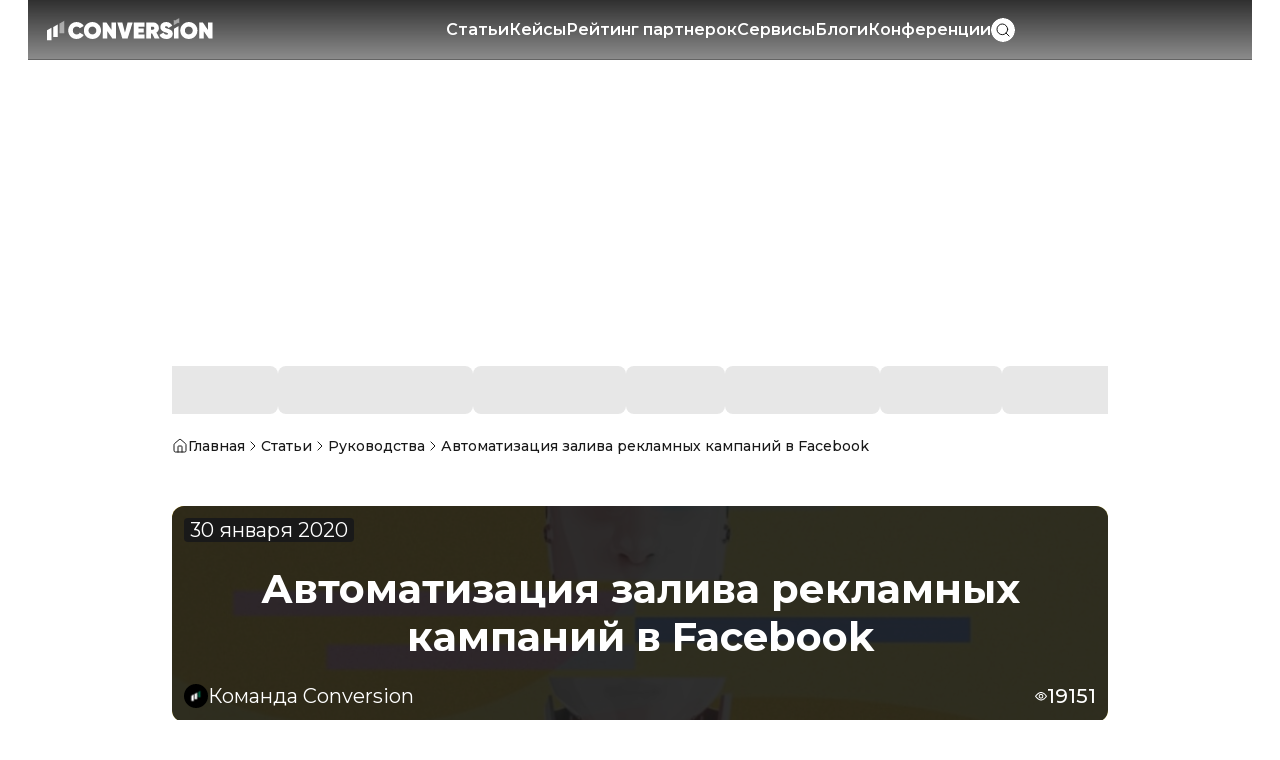

--- FILE ---
content_type: text/html; charset=utf-8
request_url: https://conversion.im/avtomatizatsiya-zaliva-reklamnykh-kampaniy-v-facebook
body_size: 52121
content:
<!DOCTYPE html><html lang="ru-RU"><head><meta charSet="utf-8"/><meta name="viewport" content="width=device-width, initial-scale=1"/><link rel="stylesheet" href="/_next/static/chunks/ddb9907994c20f3a.css" data-precedence="next"/><link rel="stylesheet" href="/_next/static/chunks/43f69d7d3955c3c3.css" data-precedence="next"/><link rel="stylesheet" href="/_next/static/chunks/c13076082c161424.css" data-precedence="next"/><link rel="stylesheet" href="/_next/static/chunks/f7443ace8f1ca59b.css" data-precedence="next"/><link rel="preload" as="script" fetchPriority="low" href="/_next/static/chunks/a6a20391208aff78.js"/><script src="/_next/static/chunks/f77244c4ae32fa50.js" async=""></script><script src="/_next/static/chunks/da049bfd29769499.js" async=""></script><script src="/_next/static/chunks/9b770db6b85568f9.js" async=""></script><script src="/_next/static/chunks/7f38aa6ee7c82e3f.js" async=""></script><script src="/_next/static/chunks/2dc412efb2886f2c.js" async=""></script><script src="/_next/static/chunks/turbopack-cfeaeadabd362e15.js" async=""></script><script src="/_next/static/chunks/fc744d8061909ca8.js" async=""></script><script src="/_next/static/chunks/df630032a2b154d7.js" async=""></script><script src="/_next/static/chunks/476fe1597d8feb98.js" async=""></script><script src="/_next/static/chunks/79b1b4ce62ba0d4d.js" async=""></script><script src="/_next/static/chunks/e7aa5c0647465096.js" async=""></script><script src="/_next/static/chunks/3c09e2f30714de8f.js" async=""></script><script src="/_next/static/chunks/51e8155d3fec3730.js" async=""></script><script src="/_next/static/chunks/02b7326a9e389cf4.js" async=""></script><script src="/_next/static/chunks/f813fc6dfa7b2892.js" async=""></script><script src="/_next/static/chunks/d2aef039b9aeb996.js" async=""></script><script src="/_next/static/chunks/2e3f81c186f67e63.js" async=""></script><script src="/_next/static/chunks/e1faf05e0f9c08dd.js" async=""></script><script src="/_next/static/chunks/a136607250220388.js" async=""></script><script src="/_next/static/chunks/8dd71d74908cce27.js" async=""></script><script src="/_next/static/chunks/64e2ff7c7ae4a860.js" async=""></script><script src="/_next/static/chunks/701c57d1d9a1e436.js" async=""></script><script src="/_next/static/chunks/49f09e5cb973937c.js" async=""></script><script src="/_next/static/chunks/665f9bd3d14454aa.js" async=""></script><script src="/_next/static/chunks/9819d014892e83a4.js" async=""></script><script src="/_next/static/chunks/9c3b112c2805f065.js" async=""></script><link rel="preload" href="https://www.googletagmanager.com/gtag/js?id=G-SLJDW956NV" as="script"/><meta name="next-size-adjust" content=""/><meta name="sentry-trace" content="76564da3d63f100cd8d9ecf1670f3ad3-ea79a20f242325db-1"/><meta name="baggage" content="sentry-environment=production,sentry-public_key=23101795dd6162b69576aef7832ef69e,sentry-trace_id=76564da3d63f100cd8d9ecf1670f3ad3,sentry-transaction=GET%20%2F%5B...slug%5D,sentry-sampled=true,sentry-sample_rand=0.8986736954429047,sentry-sample_rate=1"/><script src="/_next/static/chunks/a6dad97d9634a72d.js" noModule=""></script></head><body class="montserrat_56e7b423-module__kR4QwW__className t-body"><div hidden=""><!--$?--><template id="B:0"></template><!--/$--></div><div class="block w-full z-[1] hidden"><div class="rounded-lg lg:rounded-xl w-full overflow-hidden h-auto max-h-[200px] !rounded-none bg-grey"></div></div><header class="sticky top-0 z-20 h-[60px] flex items-center px-3 lg:gap-4 border-b border-inverse/25 bg-gradient-header w-full md:max-w-page md:mx-auto"><!--$--><button type="button" aria-haspopup="dialog" aria-expanded="false" aria-controls="radix-_R_56btb_" data-state="closed" class="mr-2 lg:hidden"><svg xmlns="http://www.w3.org/2000/svg" width="20" height="20" fill="none" viewBox="0 0 20 20" class="w-5 h-5"><path stroke="#fff" stroke-linecap="square" d="M2.5 5h15m-15 5h15m-15 5h15"></path></svg></button><!--/$--><a class="h-4 w-auto lg:max-w-[180px] lg:min-w-0 lg:min-h-6" href="/"><svg xmlns="http://www.w3.org/2000/svg" width="180" height="24" fill="none" viewBox="0 0 180 26" class="w-full h-full"><path fill="#fff" d="M32.207 22.712c-2.672 0-4.82-.86-6.537-2.625-1.718-1.765-2.577-3.96-2.577-6.536 0-2.577.86-4.772 2.577-6.537 1.718-1.766 3.913-2.624 6.537-2.624 1.622 0 3.101.381 4.485 1.145a8.33 8.33 0 0 1 3.197 3.101l-4.342 2.481c-.286-.572-.716-1.002-1.336-1.336s-1.288-.477-2.004-.477c-1.24 0-2.195.382-3.006 1.193-.764.763-1.145 1.813-1.145 3.054s.381 2.29 1.145 3.053c.763.812 1.765 1.193 3.006 1.193.763 0 1.431-.143 2.004-.477.572-.334 1.05-.811 1.336-1.384l4.342 2.482c-.764 1.335-1.861 2.338-3.197 3.1-1.384.812-2.863 1.194-4.485 1.194M55.873 20.088c-1.766 1.765-3.96 2.624-6.585 2.624s-4.819-.86-6.584-2.625c-1.766-1.765-2.672-3.96-2.672-6.536 0-2.577.906-4.772 2.672-6.49 1.765-1.765 3.96-2.671 6.584-2.671 2.625 0 4.82.906 6.585 2.672 1.813 1.765 2.72 3.912 2.72 6.489s-.907 4.771-2.72 6.536m-9.638-3.484c.81.812 1.86 1.193 3.053 1.193s2.243-.381 3.054-1.193c.811-.81 1.24-1.813 1.24-3.053s-.429-2.243-1.24-3.006c-.811-.811-1.813-1.24-3.054-1.24s-2.242.429-3.053 1.24c-.812.81-1.193 1.813-1.193 3.006s.381 2.242 1.193 3.053M69.948 12.835V4.819h5.01V22.33H70.95l-5.487-8.016v8.016h-5.01V4.82h4.008zM87.364 22.33H81.78L76.2 4.82h5.487l2.863 11.116L87.412 4.82h5.487zM99.197 15.793v1.957h6.489v4.58h-11.5V4.82h11.404v4.532h-6.393v1.908h5.773v4.486h-5.773zM122.052 22.282h-5.344l-2.768-5.487h-1.24v5.487h-5.01V4.772h7.014c1.908 0 3.483.572 4.771 1.717q1.861 1.647 1.861 4.438c0 1.05-.239 1.956-.716 2.815-.477.81-1.145 1.526-2.004 2.004zM114.608 9.4H112.7v3.244h1.908c.525 0 .955-.095 1.241-.382.286-.286.477-.668.477-1.192 0-.525-.143-.907-.477-1.193-.286-.334-.716-.477-1.241-.477M129.352 22.712c-1.861 0-3.435-.382-4.724-1.193-1.288-.763-2.147-1.86-2.576-3.245l4.294-2.48c.573 1.479 1.622 2.242 3.149 2.242 1.145 0 1.718-.286 1.718-.907 0-.381-.191-.62-.62-.81-.191-.096-.43-.144-.621-.24-.047 0-.334-.095-.906-.286l-.955-.286c-3.483-1.05-5.248-2.91-5.248-5.63 0-1.622.572-2.91 1.718-3.96q1.788-1.575 4.58-1.575c1.479 0 2.815.334 4.008 1.05q1.718 1.072 2.577 3.006l-4.152 2.433c-.477-1.24-1.288-1.86-2.385-1.86-.43 0-.764.095-.954.286-.239.19-.334.381-.334.668q0 .572.572.858c.382.191 1.145.43 2.29.764 1.527.477 2.815 1.002 3.722 1.67 1.145.81 1.765 2.051 1.765 3.817 0 1.765-.62 3.149-1.813 4.103-1.288 1.098-2.958 1.575-5.105 1.575M137.559 11.69v10.64h5.01V8.78zM160.318 20.088c-1.765 1.765-3.96 2.624-6.584 2.624-2.625 0-4.819-.86-6.585-2.625-1.765-1.765-2.672-3.96-2.672-6.536 0-2.577.907-4.772 2.672-6.49 1.766-1.765 3.96-2.671 6.585-2.671s4.819.906 6.584 2.672c1.813 1.765 2.72 3.912 2.72 6.489-.048 2.576-.954 4.771-2.72 6.536m-9.686-3.484c.811.812 1.861 1.193 3.054 1.193s2.242-.381 3.054-1.193c.811-.81 1.24-1.813 1.24-3.053s-.429-2.243-1.24-3.006c-.812-.811-1.814-1.24-3.054-1.24-1.241 0-2.243.429-3.054 1.24s-1.193 1.813-1.193 3.006.43 2.242 1.193 3.053M174.394 12.835V4.819h5.01V22.33h-4.008l-5.487-8.016v8.016h-5.01V4.82h4.008z"></path><path fill="#fff" d="m138.704 2.72-1.336-.764v5.869l4.771-2.72 1.336.764V0z" opacity="0.5"></path><path fill="#fff" d="M0 13.36V24h5.01V10.497zM6.775 9.877v10.64h5.01V6.967z"></path><path fill="#fff" d="M13.646 6.012v10.64h5.01V3.102z" opacity="0.5"></path></svg></a><div class="flex-1 hidden items-center justify-center gap-6 lg:flex h-[60px]"><a class="t-button text-inverse whitespace-nowrap shadow-center-effect h-14 flex items-center hover:text-inverse/80 transition-all" href="/posts">Статьи</a><a class="t-button text-inverse whitespace-nowrap shadow-center-effect h-14 flex items-center hover:text-inverse/80 transition-all" href="/kejsy">Кейсы</a><a class="t-button text-inverse whitespace-nowrap shadow-center-effect h-14 flex items-center hover:text-inverse/80 transition-all" href="/affiliate_networks">Рейтинг партнерок</a><a class="t-button text-inverse whitespace-nowrap shadow-center-effect h-14 flex items-center hover:text-inverse/80 transition-all" href="/services">Сервисы</a><a class="t-button text-inverse whitespace-nowrap shadow-center-effect h-14 flex items-center hover:text-inverse/80 transition-all" href="/blogs">Блоги</a><a class="t-button text-inverse whitespace-nowrap shadow-center-effect h-14 flex items-center hover:text-inverse/80 transition-all" href="/events">Конференции</a><div class="transition-all overflow-hidden flex items-center hover:shadow-white-light focus-within:shadow-white-light rounded-3xl shrink-0 w-6" role="button" tabindex="0"><button class="h-6 w-6 flex items-center justify-center rounded-full bg-primary cursor-pointer transition-all"><svg xmlns="http://www.w3.org/2000/svg" width="24" height="16" fill="none" viewBox="0 0 24 24" class="h-4 w-4"><path stroke="#191919" stroke-linecap="square" stroke-width="1.5" d="m21 21-4.3-4.3M19 11a8 8 0 1 1-16 0 8 8 0 0 1 16 0Z"></path></svg></button></div></div><div class="flex items-center justify-between gap-4 max-lg:ml-auto"><div class="transition-all overflow-hidden flex items-center hover:shadow-white-light focus-within:shadow-white-light rounded-3xl shrink-0 w-6 block lg:hidden" role="button" tabindex="0"><button class="h-6 w-6 flex items-center justify-center rounded-full bg-primary cursor-pointer transition-all"><svg xmlns="http://www.w3.org/2000/svg" width="24" height="16" fill="none" viewBox="0 0 24 24" class="h-4 w-4"><path stroke="#191919" stroke-linecap="square" stroke-width="1.5" d="m21 21-4.3-4.3M19 11a8 8 0 1 1-16 0 8 8 0 0 1 16 0Z"></path></svg></button></div></div></header><div class="w-full overflow-visible -mt-[60px] lg:min-h-[354px] sticky top-0"><div class="block w-full z-[0] lg:absolute lg:top-0 hidden"><div class="rounded-lg lg:rounded-xl w-full overflow-hidden h-full lg:h-screen !rounded-none bg-grey"></div></div></div><main class="w-full flex-1 pb-[42px] md:mx-auto z-10 bg-primary mb-14 md:max-w-page xl:max-w-[75%] 2xl:max-w-[70%] 3xl:max-w-[60%] 4xl:max-w-page"><!--$?--><template id="B:1"></template><!--/$--><section class="px-3"><div class=""><nav class="md:mb-10"><ul class="flex items-center gap-1.5 overflow-hidden w-full"><li class="flex items-center gap-1.5 h-8 md:h-10 flex-shrink-0"><a title="Главная" href="/"><div class="flex items-center gap-1.5 text-primary"><svg xmlns="http://www.w3.org/2000/svg" width="16" height="16" fill="none" viewBox="0 0 16 16" class="w-3 h-3 md:w-4 md:h-4 flex-shrink-0"><path stroke="#191919" stroke-linecap="square" d="M10 14V8.667A.667.667 0 0 0 9.333 8H6.667A.667.667 0 0 0 6 8.667V14M2 6.667a1.33 1.33 0 0 1 .473-1.019l4.666-4a1.33 1.33 0 0 1 1.722 0l4.666 4A1.33 1.33 0 0 1 14 6.667v6A1.333 1.333 0 0 1 12.667 14H3.333A1.333 1.333 0 0 1 2 12.667z"></path></svg><span>Главная</span></div></a><svg xmlns="http://www.w3.org/2000/svg" width="16" height="16" fill="none" viewBox="0 0 16 16" class="w-3 h-3 md:w-4 md:h-4 flex-shrink-0"><path stroke="#191919" stroke-linecap="square" d="m6 12 4-4-4-4"></path></svg></li><li class="flex items-center gap-1.5 h-8 md:h-10 flex-shrink-0"><a title="Статьи" href="/posts"><div class="flex items-center gap-1.5 text-primary"><span>Статьи</span></div></a><svg xmlns="http://www.w3.org/2000/svg" width="16" height="16" fill="none" viewBox="0 0 16 16" class="w-3 h-3 md:w-4 md:h-4 flex-shrink-0"><path stroke="#191919" stroke-linecap="square" d="m6 12 4-4-4-4"></path></svg></li><li class="flex items-center gap-1.5 h-8 md:h-10 flex-shrink-0"><a title="Руководства" href="/rukovodstva"><div class="flex items-center gap-1.5 text-primary"><span>Руководства</span></div></a><svg xmlns="http://www.w3.org/2000/svg" width="16" height="16" fill="none" viewBox="0 0 16 16" class="w-3 h-3 md:w-4 md:h-4 flex-shrink-0"><path stroke="#191919" stroke-linecap="square" d="m6 12 4-4-4-4"></path></svg></li><li class="flex items-center gap-1.5 h-8 md:h-10 min-w-0 flex-shrink"><div class="flex items-center gap-1.5 text-primary min-w-0 max-w-full truncate"><span class="min-w-0 max-w-full truncate">Автоматизация залива рекламных кампаний в Facebook</span></div></li></ul></nav></div></section><section class="px-3"><div class=""><div class="flex flex-col-reverse lg:flex-row gap-6 relative w-full"><div class="min-w-0 flex-1"><div class="flex flex-col gap-6 w-full" itemScope="" itemType="https://schema.org/Article"><meta itemProp="mainEntityOfPage" content="https://aiconversion.im/avtomatizatsiya-zaliva-reklamnykh-kampaniy-v-facebook"/><div class="hidden" itemProp="publisher" itemScope="" itemType="https://schema.org/Organization"><meta itemProp="name" content="Conversion"/><link itemProp="url" href="https://aiconversion.im"/></div><div class="w-full h-[216px] rounded-xl overflow-hidden bg-center bg-cover" style="background-image:url(&#x27;https://cdn.conversion.im/cdn/media/cache/post_preview_image_filter/images/post_main_image/68/68359e992a9c0048984849.jpg?v=20250917051704&#x27;)"><meta itemProp="image" content="https://cdn.conversion.im/cdn/media/cache/post_preview_image_filter/images/post_main_image/68/68359e992a9c0048984849.jpg?v=20250917051704"/><div class="w-full h-full bg-black/90"><div class="h-full grow px-3 pt-3 pb-3.5 flex flex-col justify-between"><div><meta itemProp="datePublished" content="2020-01-30T16:49:13.000Z"/><meta itemProp="dateModified" content="2026-01-22T18:04:40.000Z"/><meta itemProp="description" content="Несколько дней назад в чатиках проскочил скрипт залива РК через токен, функционал точно такой же, как и при обычном заливе рекламной кампании в Ads Manager, НО через токен. Воспалённые умы увидели в этом кнопку «БАБЛО», но увы, это не так, хотя особо предприимчивые уже поняли, что можно сделать, да не об этом статья.   И так что нам делать, если денег на разработчика у нас нет, сами в коде мы как бы мягко говоря ноль, но лить хочется много и желательно сократить рутину?   На самом деле, Facebook даёт нам..."/><meta itemProp="inLanguage" content="ru"/><div class="w-fit t-body-large leading-[normal] font-normal bg-inverse text-inverse min-h-6 flex items-center justify-center px-1.5 rounded">30 января 2020</div></div><h1 class="t-h1-large text-inverse self-center line-clamp-4 text-center" itemProp="headline name">Автоматизация залива рекламных кампаний в Facebook</h1><div class="flex items-center justify-between"><div class="max-w-[200px] sm:max-w-[410px] t-body-large leading-[normal] font-normal bg-inverse text-inverse flex gap-1.5 items-center p-1 pr-2 rounded-[30px] md:p-0 md:bg-[transparent] md:gap-3"><img alt="Аватар Команда Conversion" loading="lazy" width="20" height="20" decoding="async" data-nimg="1" class="w-5 h-5 md:w-6 md:h-6 rounded-full" style="color:transparent" src="https://cdn.conversion.im/cdn/images/user_avatar/68/68493d47b0214656720965.png"/><span class="truncate">Команда Conversion</span></div><div class="flex justify-end items-center gap-3 text-inverse font-medium t-body-large leading-[normal]"><span class="flex gap-1.5 items-center"><svg xmlns="http://www.w3.org/2000/svg" width="12" height="12" fill="none" viewBox="0 0 12 12" class="w-3 h-3"><g clip-path="url(#a)"><path fill="currentColor" d="M6.03 3.88a2.38 2.38 0 0 0-2.364 2.38c0 1.31 1.063 2.38 2.364 2.38a2.38 2.38 0 0 0 2.364-2.38c0-1.31-1.063-2.38-2.364-2.38m0 3.75c-.755 0-1.37-.62-1.37-1.38s.615-1.38 1.37-1.38 1.37.62 1.37 1.38-.615 1.38-1.37 1.38m5.831-1.64C11.761 5.83 9.348 2 6.03 2S.298 5.83.199 5.99l-.169.26.169.26c.1.16 2.503 3.99 5.831 3.99s5.732-3.83 5.831-3.99l.16-.26zM6.03 9.51c-2.315 0-4.232-2.44-4.818-3.25.576-.82 2.494-3.25 4.818-3.25s4.232 2.44 4.818 3.25c-.576.82-2.494 3.25-4.818 3.25"></path></g><defs><clipPath id="a"><path fill="#fff" d="M0 0h12v12H0z"></path></clipPath></defs></svg>19151</span></div></div></div></div></div><div itemProp="articleBody"><div class="t-body-large font-medium gap-1 [&amp;_h1]:t-h1-large [&amp;_h2]:t-h2-large [&amp;_h3]:t-h3-large [&amp;_h4]:t-h4-large [&amp;_h5]:t-h5-large [&amp;_h1]:!my-2 [&amp;_h2]:!my-2 [&amp;_h3]:!my-2 [&amp;_h4]:!my-2 [&amp;_h5]:!my-2 md:[&amp;_h1]:!my-5 md:[&amp;_h2]:!my-5 md:[&amp;_h3]:!my-5 md:[&amp;_h4]:!my-5 md:[&amp;_h5]:!my-5 [&amp;_img]:!mt-2 [&amp;_img]:!mb-2 [&amp;_figcaption]:!mb-2 md:[&amp;_img]:!mt-5 md:[&amp;_figcaption]:!mb-5 [&amp;_iframe]:!my-2 [&amp;_table]:!my-2 md:[&amp;_iframe]:!my-5 md:[&amp;_table]:!my-5 [&amp;_blockquote]:t-body-large mb-6 flex flex-col gap-2 [&amp;_*]:break-words [&amp;_h1]:t-h1 [&amp;_h2]:t-h2 [&amp;_h2]:mt-4 [&amp;_h3]:t-h3 [&amp;_h4]:t-h4 [&amp;_h5]:t-h5 [&amp;_a]:text-light-blue [&amp;_a]:underline [&amp;_ul]:list-disc [&amp;_ul]:pl-4 [&amp;_ul]:ml-10 [&amp;_ol]:list-decimal [&amp;_ol]:pl-4 [&amp;_ol]:ml-10 [&amp;_blockquote]:relative [&amp;_blockquote]:w-11/12 [&amp;_blockquote]:rounded-md [&amp;_blockquote]:my-5 [&amp;_blockquote]:md:my-10 [&amp;_blockquote]:mx-auto [&amp;_blockquote]:pt-12 [&amp;_blockquote]:px-5 [&amp;_blockquote]:pb-9 [&amp;_blockquote]:text-dark-grey [&amp;_blockquote]:bg-light-grey/40 [&amp;_blockquote]:text-center [&amp;_blockquote]:t-body [&amp;_blockquote]:before:absolute [&amp;_blockquote]:before:top-0 [&amp;_blockquote]:before:left-0 [&amp;_blockquote]:before:w-full [&amp;_blockquote]:before:h-1.5 [&amp;_blockquote]:before:bg-green [&amp;_blockquote]:before:rounded-md [&amp;_img]:rounded-xl [&amp;_img]:mx-auto [&amp;_iframe]:mx-auto [&amp;_iframe]:max-w-full [&amp;_iframe]:max-sm:h-auto [&amp;_iframe]:max-sm:min-h-52 [&amp;_table]:w-full [&amp;_table]:border-collapse [&amp;_table]:my-4 [&amp;_table]:mx-auto [&amp;_table]:max-w-full  [&amp;_table]:table-scroll-hints [&amp;_tbody]:w-full [&amp;_tbody]:table [&amp;_th]:bg-light-grey [&amp;_th]:font-semibold [&amp;_th]:p-2 [&amp;_th]:border [&amp;_th]:border-grey/30 [&amp;_td]:p-2 [&amp;_td]:border [&amp;_td]:border-grey/30 [&amp;_tr:nth-child(odd)]:bg-light-grey/20"><p>Несколько дней назад в чатиках проскочил скрипт залива РК через токен, функционал точно такой же, как и при обычном заливе рекламной кампании в Ads Manager, НО через токен. Воспалённые умы увидели в этом кнопку &laquo;БАБЛО&raquo;, но увы, это не так, хотя особо предприимчивые уже поняли, что можно сделать, да не об этом статья.&nbsp;</p></div><div class="block w-full hidden"><div class="rounded-lg lg:rounded-xl w-full overflow-hidden h-auto max-h-[112px] md:max-h-[120px] bg-grey"></div></div><div class="t-body-large font-medium gap-1 [&amp;_h1]:t-h1-large [&amp;_h2]:t-h2-large [&amp;_h3]:t-h3-large [&amp;_h4]:t-h4-large [&amp;_h5]:t-h5-large [&amp;_h1]:!my-2 [&amp;_h2]:!my-2 [&amp;_h3]:!my-2 [&amp;_h4]:!my-2 [&amp;_h5]:!my-2 md:[&amp;_h1]:!my-5 md:[&amp;_h2]:!my-5 md:[&amp;_h3]:!my-5 md:[&amp;_h4]:!my-5 md:[&amp;_h5]:!my-5 [&amp;_img]:!mt-2 [&amp;_img]:!mb-2 [&amp;_figcaption]:!mb-2 md:[&amp;_img]:!mt-5 md:[&amp;_figcaption]:!mb-5 [&amp;_iframe]:!my-2 [&amp;_table]:!my-2 md:[&amp;_iframe]:!my-5 md:[&amp;_table]:!my-5 [&amp;_blockquote]:t-body-large mt-4 flex flex-col gap-2 [&amp;_*]:break-words [&amp;_h1]:t-h1 [&amp;_h2]:t-h2 [&amp;_h2]:mt-4 [&amp;_h3]:t-h3 [&amp;_h4]:t-h4 [&amp;_h5]:t-h5 [&amp;_a]:text-light-blue [&amp;_a]:underline [&amp;_ul]:list-disc [&amp;_ul]:pl-4 [&amp;_ul]:ml-10 [&amp;_ol]:list-decimal [&amp;_ol]:pl-4 [&amp;_ol]:ml-10 [&amp;_blockquote]:relative [&amp;_blockquote]:w-11/12 [&amp;_blockquote]:rounded-md [&amp;_blockquote]:my-5 [&amp;_blockquote]:md:my-10 [&amp;_blockquote]:mx-auto [&amp;_blockquote]:pt-12 [&amp;_blockquote]:px-5 [&amp;_blockquote]:pb-9 [&amp;_blockquote]:text-dark-grey [&amp;_blockquote]:bg-light-grey/40 [&amp;_blockquote]:text-center [&amp;_blockquote]:t-body [&amp;_blockquote]:before:absolute [&amp;_blockquote]:before:top-0 [&amp;_blockquote]:before:left-0 [&amp;_blockquote]:before:w-full [&amp;_blockquote]:before:h-1.5 [&amp;_blockquote]:before:bg-green [&amp;_blockquote]:before:rounded-md [&amp;_img]:rounded-xl [&amp;_img]:mx-auto [&amp;_iframe]:mx-auto [&amp;_iframe]:max-w-full [&amp;_iframe]:max-sm:h-auto [&amp;_iframe]:max-sm:min-h-52 [&amp;_table]:w-full [&amp;_table]:border-collapse [&amp;_table]:my-4 [&amp;_table]:mx-auto [&amp;_table]:max-w-full  [&amp;_table]:table-scroll-hints [&amp;_tbody]:w-full [&amp;_tbody]:table [&amp;_th]:bg-light-grey [&amp;_th]:font-semibold [&amp;_th]:p-2 [&amp;_th]:border [&amp;_th]:border-grey/30 [&amp;_td]:p-2 [&amp;_td]:border [&amp;_td]:border-grey/30 [&amp;_tr:nth-child(odd)]:bg-light-grey/20">

<p>И так что нам делать, если денег на разработчика у нас нет, сами в коде мы как бы мягко говоря ноль, но лить хочется много и желательно сократить рутину?&nbsp;</p>

<p>На самом деле, Facebook даёт нам эту возможность и ведь она у нас прям перед носом, вот же она!</p>

<p><img alt="Автоматизация залива рекламных кампаний в Facebook | Изображение 1" src="https://cdn.conversion.im/cdn/images/post_image/68/68359e96db593029386761.jpg" width="1193" /></p>

<p>(Далее следует искромётный юмор автора)</p>

<p>Да, да, вот прям тут кроется философский камень &laquo;АВТОЗАЛИВА РЕКЛАМНЫХ КАМПАНИЙ ФБ&raquo;.</p>

<p>А теперь по серьезному и к делу, чтобы создать шаблон рекламной кампании, нам нужно полностью создать рекламную, но не публиковать её, а оставить в черновике.</p>

<ul>
	<li>Допустим, мы знаем что и куда мы хотим запустить.</li>
	<li>Настраиваем рекламную кампанию на нужное нам ГЕО/Пол/Возраст.</li>
	<li>Вписываем текст рекламного объявления.</li>
	<li>Выбираем плейсмент.</li>
	<li>Бюджет.</li>
	<li>Ссылку (если она одна, можно прописать, если льете на &laquo;серое&raquo; и они часто банятся, лучше не писать).</li>
	<li>Сохраняем в черновик.</li>
</ul>

<p><img alt="Автоматизация залива рекламных кампаний в Facebook | Изображение 2" src="https://cdn.conversion.im/cdn/images/post_image/68/68359e9764a5f522693686.jpg" width="1298" /></p>

<ul>
	<li>Выбираем эту кампанию и жмём заветную &laquo;кнопку&raquo;.</li>
</ul>

<p><img alt="Автоматизация залива рекламных кампаний в Facebook | Изображение 3" src="https://cdn.conversion.im/cdn/images/post_image/68/68359e97aeb1d563260785.jpg" width="899" /></p>

<ul>
	<li>Вам скачается .CSV файл - это и есть наш шаблон, для удобства я его засунул в Google.Таблицы, чтобы удобно было копировать.</li>
</ul>

<p>Выглядит это вот так &rarr;</p>

<p><img alt="Автоматизация залива рекламных кампаний в Facebook | Изображение 4" src="https://cdn.conversion.im/cdn/images/post_image/68/68359e9803e43785228533.jpg" width="1347" /></p>

<p>НО чтобы всё было чики-пуки, нужно почистить шаблон от лишних ID, выглядят они вот так:</p>

<p><img alt="Автоматизация залива рекламных кампаний в Facebook | Изображение 5" src="https://cdn.conversion.im/cdn/images/post_image/68/68359e9853010960314140.jpg" width="1246" /></p>

<p>Нужно их почистить по всей таблице, и всё, шаблон готов!</p>

<p><strong>Как применять?</strong></p>

<p>Да всё просто: Ctrl+С копируем с таблицы весь шаблон, и вставляем &rarr;</p>

<p><img alt="Автоматизация залива рекламных кампаний в Facebook | Изображение 6" src="https://cdn.conversion.im/cdn/images/post_image/68/68359e989a7cb313099810.jpg" width="862" /></p>

<p><img alt="Автоматизация залива рекламных кампаний в Facebook | Изображение 7" src="https://cdn.conversion.im/cdn/images/post_image/68/68359e98e6298654713364.jpg" width="700" /></p>

<p>При заливке шаблона вам нужно будет всегда только создать пиксель, и выбрать страницу ФП, плюс загрузить КРЕО.</p>

<p>Всё, теперь данный шаблон можно вставлять в любой аккаунт, любого соц.профиля и за час заливать столько кампаний, сколько раньше вам и не снилось 😏</p>

<p>Конечно же, прилагаю вам <a href="/redirect/aHR0cHM6Ly9kb2NzLmdvb2dsZS5jb20vc3ByZWFkc2hlZXRzL2QvMXVYZGpURnZNUExhY3p2VlBSMi1KdmtrNFRFc1YtLUE4emNHbF9HWFZ0cEkvZWRpdD91c3A9c2hhcmluZw" target="_blank" rel="nofollow">пример такого шаблона</a>, чтобы было с чем работать.</p>

<p>P.S. Я возможно что-то упустил, но это вся основа. Так что дерзайте🧔</p>

<p>P.P.S. Через шаблон можно сразу выставить ГЕО/Возраст и прочие настройки, и на лету адаптировать ваш шаблон под новые офферы/гео и т.д. и т.п.</p>

<p><a href="/redirect/aHR0cHM6Ly92ay5jb20vQGJlYXJkZWRfY3BhLWF2dG8temFsaXYtcmVrbGFteS12LWZiLWtsaWtiZWl0" target="_blank" rel="nofollow">Источник</a></p></div></div><div class="flex items-center gap-4"><div class="t-h3-large">Вам была полезна эта статья?</div><div class="flex items-center gap-2"><div class="flex gap-2 items-center t-body"><button class="flex items-center justify-center w-6 h-6 rounded md:w-8 md:h-8 bg-grey/10 hover:bg-green/10"><svg xmlns="http://www.w3.org/2000/svg" width="16" height="16" fill="none" viewBox="0 0 16 16" class="w-3 h-3 md:w-4 md:h-4"><g clip-path="url(#clip0_1977_9363)"><path stroke="currentColor" stroke-linecap="square" d="M4.667 6.666v8M10 3.92l-.667 2.746h3.887a1.333 1.333 0 0 1 1.28 1.707l-1.553 5.333a1.33 1.33 0 0 1-1.28.96h-9a1.333 1.333 0 0 1-1.334-1.333V8a1.333 1.333 0 0 1 1.334-1.334h1.84a1.33 1.33 0 0 0 1.193-.74L8 1.333a2.087 2.087 0 0 1 2 2.587Z"></path></g></svg></button><span class="t-body-large">0</span></div><div class="flex gap-2 items-center t-body"><button class="flex items-center justify-center w-6 h-6 rounded md:w-8 md:h-8 bg-grey/10 hover:bg-red/10 rotate-180"><svg xmlns="http://www.w3.org/2000/svg" width="16" height="16" fill="none" viewBox="0 0 16 16" class="w-3 h-3 md:w-4 md:h-4"><g clip-path="url(#clip0_1977_9363)"><path stroke="currentColor" stroke-linecap="square" d="M4.667 6.666v8M10 3.92l-.667 2.746h3.887a1.333 1.333 0 0 1 1.28 1.707l-1.553 5.333a1.33 1.33 0 0 1-1.28.96h-9a1.333 1.333 0 0 1-1.334-1.333V8a1.333 1.333 0 0 1 1.334-1.334h1.84a1.33 1.33 0 0 0 1.193-.74L8 1.333a2.087 2.087 0 0 1 2 2.587Z"></path></g></svg></button><span class="t-body-large">0</span></div></div></div><div class="flex flex-wrap gap-2 md:gap-3"><a class="shrink-0" href="/tag/facebook"><button class="flex rounded bg-green/10 px-1 min-h-5 items-center wrap-anywhere md:min-h-6 hover:text-green2 hover:bg-gradient-green-accent t-body-large">#<!-- -->facebook</button></a></div><div class="flex flex-col items-start self-stretch rounded-xl border border-light-grey bg-primary overflow-hidden text-inverse" itemProp="author" itemScope="" itemType="https://schema.org/Person"><div class="flex p-3 items-center self-stretch border-b border-b-light-grey bg-green md:p-6"><div class="flex items-center gap-2 flex-grow"><img alt="Аватар Команда Conversion" itemProp="image" loading="lazy" width="40" height="40" decoding="async" data-nimg="1" class="w-10 h-10 shrink-0 rounded-full" style="color:transparent" src="https://cdn.conversion.im/cdn/images/user_avatar/68/68493d47b0214656720965.png"/><div class="flex flex-col justify-center items-start flex-grow"><span class="t-body-large font-normal">Опубликован</span><span class="t-h3-large font-bold" itemProp="name">Команда Conversion</span></div></div><div class="flex items-center justify-end flex-wrap gap-2 md:gap-6"><div itemProp="url" class="hidden">https://www.instagram.com/conversion.im/</div><a class="flex items-center justify-center rounded-full bg-primary text-primary w-8 h-8 md:w-12 md:h-12 !w-6 !h-6 md:!w-8 md:!h-8" href="https://www.instagram.com/conversion.im/"><svg xmlns="http://www.w3.org/2000/svg" width="24" height="24" fill="none" viewBox="0 0 24 24" class="w-4 h-4 md:w-6 md:h-6 !w-3 !h-3 md:!w-4 md:!h-4"><path fill="currentColor" d="M23.977 7.056c-.057-1.275-.263-2.152-.558-2.912a5.86 5.86 0 0 0-1.388-2.128A5.9 5.9 0 0 0 19.907.633C19.143.338 18.271.13 16.996.075 15.71.015 15.303 0 12.045 0 8.786 0 8.378.014 7.098.07 5.823.127 4.946.333 4.187.628a5.86 5.86 0 0 0-2.129 1.388A5.9 5.9 0 0 0 .675 4.14C.38 4.904.174 5.776.117 7.05.057 8.336.042 8.744.042 12.002c0 3.259.014 3.667.07 4.947.057 1.275.263 2.151.559 2.911a5.9 5.9 0 0 0 1.387 2.129c.6.61 1.327 1.083 2.124 1.383.764.295 1.636.501 2.912.558 1.28.056 1.688.07 4.946.07s3.666-.014 4.946-.07c1.276-.057 2.152-.263 2.912-.558a6.14 6.14 0 0 0 3.511-3.512c.296-.764.502-1.636.558-2.911.056-1.28.07-1.688.07-4.947 0-3.258-.004-3.666-.06-4.946m-2.162 9.799c-.051 1.172-.248 1.805-.412 2.227a3.98 3.98 0 0 1-2.279 2.278c-.422.165-1.06.361-2.227.413-1.266.056-1.645.07-4.848.07s-3.586-.014-4.848-.07c-1.172-.052-1.805-.248-2.227-.413a3.7 3.7 0 0 1-1.378-.895 3.7 3.7 0 0 1-.895-1.378c-.165-.422-.361-1.06-.413-2.227-.056-1.266-.07-1.646-.07-4.848s.014-3.587.07-4.848c.052-1.172.248-1.805.413-2.227.192-.52.497-.994.9-1.379a3.7 3.7 0 0 1 1.378-.895c.422-.164 1.06-.36 2.227-.413 1.266-.056 1.646-.07 4.848-.07 3.207 0 3.587.014 4.848.07 1.172.052 1.805.249 2.227.413.52.192.994.497 1.378.895.399.39.703.858.896 1.379.164.422.36 1.06.412 2.227.057 1.266.07 1.645.07 4.848s-.013 3.577-.07 4.843"></path><path fill="currentColor" d="M23.977 7.056c-.057-1.275-.263-2.152-.558-2.912a5.86 5.86 0 0 0-1.388-2.128A5.9 5.9 0 0 0 19.907.633C19.143.338 18.271.13 16.996.075 15.71.015 15.303 0 12.045 0 8.786 0 8.378.014 7.098.07 5.823.127 4.946.333 4.187.628a5.86 5.86 0 0 0-2.129 1.388A5.9 5.9 0 0 0 .675 4.14C.38 4.904.174 5.776.117 7.05.057 8.336.042 8.744.042 12.002c0 3.259.014 3.667.07 4.947.057 1.275.263 2.151.559 2.911a5.9 5.9 0 0 0 1.387 2.129c.6.61 1.327 1.083 2.124 1.383.764.295 1.636.501 2.912.558 1.28.056 1.688.07 4.946.07s3.666-.014 4.946-.07c1.276-.057 2.152-.263 2.912-.558a6.14 6.14 0 0 0 3.511-3.512c.296-.764.502-1.636.558-2.911.056-1.28.07-1.688.07-4.947 0-3.258-.004-3.666-.06-4.946m-2.162 9.799c-.051 1.172-.248 1.805-.412 2.227a3.98 3.98 0 0 1-2.279 2.278c-.422.165-1.06.361-2.227.413-1.266.056-1.645.07-4.848.07s-3.586-.014-4.848-.07c-1.172-.052-1.805-.248-2.227-.413a3.7 3.7 0 0 1-1.378-.895 3.7 3.7 0 0 1-.895-1.378c-.165-.422-.361-1.06-.413-2.227-.056-1.266-.07-1.646-.07-4.848s.014-3.587.07-4.848c.052-1.172.248-1.805.413-2.227.192-.52.497-.994.9-1.379a3.7 3.7 0 0 1 1.378-.895c.422-.164 1.06-.36 2.227-.413 1.266-.056 1.646-.07 4.848-.07 3.207 0 3.587.014 4.848.07 1.172.052 1.805.249 2.227.413.52.192.994.497 1.378.895.399.39.703.858.896 1.379.164.422.36 1.06.412 2.227.057 1.266.07 1.645.07 4.848s-.013 3.577-.07 4.843"></path><path fill="currentColor" d="M23.977 7.056c-.057-1.275-.263-2.152-.558-2.912a5.86 5.86 0 0 0-1.388-2.128A5.9 5.9 0 0 0 19.907.633C19.143.338 18.271.13 16.996.075 15.71.015 15.303 0 12.045 0 8.786 0 8.378.014 7.098.07 5.823.127 4.946.333 4.187.628a5.86 5.86 0 0 0-2.129 1.388A5.9 5.9 0 0 0 .675 4.14C.38 4.904.174 5.776.117 7.05.057 8.336.042 8.744.042 12.002c0 3.259.014 3.667.07 4.947.057 1.275.263 2.151.559 2.911a5.9 5.9 0 0 0 1.387 2.129c.6.61 1.327 1.083 2.124 1.383.764.295 1.636.501 2.912.558 1.28.056 1.688.07 4.946.07s3.666-.014 4.946-.07c1.276-.057 2.152-.263 2.912-.558a6.14 6.14 0 0 0 3.511-3.512c.296-.764.502-1.636.558-2.911.056-1.28.07-1.688.07-4.947 0-3.258-.004-3.666-.06-4.946m-2.162 9.799c-.051 1.172-.248 1.805-.412 2.227a3.98 3.98 0 0 1-2.279 2.278c-.422.165-1.06.361-2.227.413-1.266.056-1.645.07-4.848.07s-3.586-.014-4.848-.07c-1.172-.052-1.805-.248-2.227-.413a3.7 3.7 0 0 1-1.378-.895 3.7 3.7 0 0 1-.895-1.378c-.165-.422-.361-1.06-.413-2.227-.056-1.266-.07-1.646-.07-4.848s.014-3.587.07-4.848c.052-1.172.248-1.805.413-2.227.192-.52.497-.994.9-1.379a3.7 3.7 0 0 1 1.378-.895c.422-.164 1.06-.36 2.227-.413 1.266-.056 1.646-.07 4.848-.07 3.207 0 3.587.014 4.848.07 1.172.052 1.805.249 2.227.413.52.192.994.497 1.378.895.399.39.703.858.896 1.379.164.422.36 1.06.412 2.227.057 1.266.07 1.645.07 4.848s-.013 3.577-.07 4.843"></path><path fill="#000" d="M23.977 7.056c-.057-1.275-.263-2.152-.558-2.912a5.86 5.86 0 0 0-1.388-2.128A5.9 5.9 0 0 0 19.907.633C19.143.338 18.271.13 16.996.075 15.71.015 15.303 0 12.045 0 8.786 0 8.378.014 7.098.07 5.823.127 4.946.333 4.187.628a5.86 5.86 0 0 0-2.129 1.388A5.9 5.9 0 0 0 .675 4.14C.38 4.904.174 5.776.117 7.05.057 8.336.042 8.744.042 12.002c0 3.259.014 3.667.07 4.947.057 1.275.263 2.151.559 2.911a5.9 5.9 0 0 0 1.387 2.129c.6.61 1.327 1.083 2.124 1.383.764.295 1.636.501 2.912.558 1.28.056 1.688.07 4.946.07s3.666-.014 4.946-.07c1.276-.057 2.152-.263 2.912-.558a6.14 6.14 0 0 0 3.511-3.512c.296-.764.502-1.636.558-2.911.056-1.28.07-1.688.07-4.947 0-3.258-.004-3.666-.06-4.946m-2.162 9.799c-.051 1.172-.248 1.805-.412 2.227a3.98 3.98 0 0 1-2.279 2.278c-.422.165-1.06.361-2.227.413-1.266.056-1.645.07-4.848.07s-3.586-.014-4.848-.07c-1.172-.052-1.805-.248-2.227-.413a3.7 3.7 0 0 1-1.378-.895 3.7 3.7 0 0 1-.895-1.378c-.165-.422-.361-1.06-.413-2.227-.056-1.266-.07-1.646-.07-4.848s.014-3.587.07-4.848c.052-1.172.248-1.805.413-2.227.192-.52.497-.994.9-1.379a3.7 3.7 0 0 1 1.378-.895c.422-.164 1.06-.36 2.227-.413 1.266-.056 1.646-.07 4.848-.07 3.207 0 3.587.014 4.848.07 1.172.052 1.805.249 2.227.413.52.192.994.497 1.378.895.399.39.703.858.896 1.379.164.422.36 1.06.412 2.227.057 1.266.07 1.645.07 4.848s-.013 3.577-.07 4.843"></path><path fill="currentColor" d="M12.044 5.837a6.167 6.167 0 0 0-6.165 6.165 6.167 6.167 0 0 0 6.165 6.165 6.167 6.167 0 0 0 6.166-6.165 6.167 6.167 0 0 0-6.166-6.165m0 10.164a4 4 0 1 1 .002-8 4 4 0 0 1-.002 8"></path><path fill="currentColor" d="M12.044 5.837a6.167 6.167 0 0 0-6.165 6.165 6.167 6.167 0 0 0 6.165 6.165 6.167 6.167 0 0 0 6.166-6.165 6.167 6.167 0 0 0-6.166-6.165m0 10.164a4 4 0 1 1 .002-8 4 4 0 0 1-.002 8"></path><path fill="currentColor" d="M12.044 5.837a6.167 6.167 0 0 0-6.165 6.165 6.167 6.167 0 0 0 6.165 6.165 6.167 6.167 0 0 0 6.166-6.165 6.167 6.167 0 0 0-6.166-6.165m0 10.164a4 4 0 1 1 .002-8 4 4 0 0 1-.002 8"></path><path fill="#000" d="M12.044 5.837a6.167 6.167 0 0 0-6.165 6.165 6.167 6.167 0 0 0 6.165 6.165 6.167 6.167 0 0 0 6.166-6.165 6.167 6.167 0 0 0-6.166-6.165m0 10.164a4 4 0 1 1 .002-8 4 4 0 0 1-.002 8"></path><path fill="currentColor" d="M19.893 5.593a1.44 1.44 0 1 1-2.879 0 1.44 1.44 0 0 1 2.879 0"></path><path fill="currentColor" d="M19.893 5.593a1.44 1.44 0 1 1-2.879 0 1.44 1.44 0 0 1 2.879 0"></path><path fill="currentColor" d="M19.893 5.593a1.44 1.44 0 1 1-2.879 0 1.44 1.44 0 0 1 2.879 0"></path><path fill="#000" d="M19.893 5.593a1.44 1.44 0 1 1-2.879 0 1.44 1.44 0 0 1 2.879 0"></path></svg></a><a class="flex items-center justify-center rounded-full bg-primary text-primary w-8 h-8 md:w-12 md:h-12 !w-6 !h-6 md:!w-8 md:!h-8" href="https://t.me/conversion_news"><svg xmlns="http://www.w3.org/2000/svg" width="24" height="24" fill="none" viewBox="0 0 24 24" class="w-4 h-4 md:w-6 md:h-6 !w-3 !h-3 md:!w-4 md:!h-4"><path fill="currentColor" d="m9.417 15.181-.397 5.584c.568 0 .814-.244 1.109-.537l2.663-2.545 5.518 4.041c1.012.564 1.725.267 1.998-.93L23.93 3.82c.322-1.497-.54-2.082-1.526-1.715l-21.29 8.151c-1.453.564-1.431 1.374-.247 1.741l5.443 1.693 12.643-7.91c.595-.395 1.136-.177.69.217z"></path><path fill="currentColor" d="m9.417 15.181-.397 5.584c.568 0 .814-.244 1.109-.537l2.663-2.545 5.518 4.041c1.012.564 1.725.267 1.998-.93L23.93 3.82c.322-1.497-.54-2.082-1.526-1.715l-21.29 8.151c-1.453.564-1.431 1.374-.247 1.741l5.443 1.693 12.643-7.91c.595-.395 1.136-.177.69.217z"></path><path fill="currentColor" d="m9.417 15.181-.397 5.584c.568 0 .814-.244 1.109-.537l2.663-2.545 5.518 4.041c1.012.564 1.725.267 1.998-.93L23.93 3.82c.322-1.497-.54-2.082-1.526-1.715l-21.29 8.151c-1.453.564-1.431 1.374-.247 1.741l5.443 1.693 12.643-7.91c.595-.395 1.136-.177.69.217z"></path><path fill="currentColor" d="m9.417 15.181-.397 5.584c.568 0 .814-.244 1.109-.537l2.663-2.545 5.518 4.041c1.012.564 1.725.267 1.998-.93L23.93 3.82c.322-1.497-.54-2.082-1.526-1.715l-21.29 8.151c-1.453.564-1.431 1.374-.247 1.741l5.443 1.693 12.643-7.91c.595-.395 1.136-.177.69.217z"></path></svg></a></div></div><div class="flex justify-center items-center text-grey p-3 md:p-6"><div class="t-body-large flex flex-col gap-2 [&amp;_*]:break-words [&amp;_h1]:t-h1 [&amp;_h2]:t-h2 [&amp;_h2]:mt-4 [&amp;_h3]:t-h3 [&amp;_h4]:t-h4 [&amp;_h5]:t-h5 [&amp;_a]:text-light-blue [&amp;_a]:underline [&amp;_ul]:list-disc [&amp;_ul]:pl-4 [&amp;_ul]:ml-10 [&amp;_ol]:list-decimal [&amp;_ol]:pl-4 [&amp;_ol]:ml-10 [&amp;_blockquote]:relative [&amp;_blockquote]:w-11/12 [&amp;_blockquote]:rounded-md [&amp;_blockquote]:my-5 [&amp;_blockquote]:md:my-10 [&amp;_blockquote]:mx-auto [&amp;_blockquote]:pt-12 [&amp;_blockquote]:px-5 [&amp;_blockquote]:pb-9 [&amp;_blockquote]:text-dark-grey [&amp;_blockquote]:bg-light-grey/40 [&amp;_blockquote]:text-center [&amp;_blockquote]:t-body [&amp;_blockquote]:before:absolute [&amp;_blockquote]:before:top-0 [&amp;_blockquote]:before:left-0 [&amp;_blockquote]:before:w-full [&amp;_blockquote]:before:h-1.5 [&amp;_blockquote]:before:bg-green [&amp;_blockquote]:before:rounded-md [&amp;_img]:rounded-xl [&amp;_img]:mx-auto [&amp;_iframe]:mx-auto [&amp;_iframe]:max-w-full [&amp;_iframe]:max-sm:h-auto [&amp;_iframe]:max-sm:min-h-52 [&amp;_table]:w-full [&amp;_table]:border-collapse [&amp;_table]:my-4 [&amp;_table]:mx-auto [&amp;_table]:max-w-full  [&amp;_table]:table-scroll-hints [&amp;_tbody]:w-full [&amp;_tbody]:table [&amp;_th]:bg-light-grey [&amp;_th]:font-semibold [&amp;_th]:p-2 [&amp;_th]:border [&amp;_th]:border-grey/30 [&amp;_td]:p-2 [&amp;_td]:border [&amp;_td]:border-grey/30 [&amp;_tr:nth-child(odd)]:bg-light-grey/20">Интернет-медиа про маркетинг и арбитраж трафика</div></div></div><div class="flex flex-col gap-4 md:gap-9 md:pt-6 md:pb-10"><div class="t-display px-3">Похожие статьи</div><!--$?--><template id="B:2"></template><article class="flex flex-col gap-3"><div class="bg-black/10 relative overflow-hidden h-auto w-full flex flex-col items-start bg-left bg-cover rounded-lg aspect-[4/3] md:rounded-xl"></div><div class="flex gap-2 items-center justify-start flex-wrap overflow-hidden max-h-6"><div class="rounded bg-green/10 px-1 min-h-5 md:min-h-6 w-16"></div><div class="rounded bg-green/10 px-1 min-h-5 md:min-h-6 w-16"></div></div><div class="t-h2 transition-colors line-clamp-3 group-hover:text-green"><div class="flex flex-col gap-2"><div class="bg-black/30 w-full h-[18px] rounded"></div><div class="bg-black/30 w-full h-[18px] rounded md:w-1/2"></div><div class="bg-black/30 w-full h-[18px] rounded md:w-3/4"></div></div></div></article><article class="flex flex-col gap-3"><div class="bg-black/10 relative overflow-hidden h-auto w-full flex flex-col items-start bg-left bg-cover rounded-lg aspect-[4/3] md:rounded-xl"></div><div class="flex gap-2 items-center justify-start flex-wrap overflow-hidden max-h-6"><div class="rounded bg-green/10 px-1 min-h-5 md:min-h-6 w-16"></div><div class="rounded bg-green/10 px-1 min-h-5 md:min-h-6 w-16"></div></div><div class="t-h2 transition-colors line-clamp-3 group-hover:text-green"><div class="flex flex-col gap-2"><div class="bg-black/30 w-full h-[18px] rounded"></div><div class="bg-black/30 w-full h-[18px] rounded md:w-1/2"></div><div class="bg-black/30 w-full h-[18px] rounded md:w-3/4"></div></div></div></article><article class="flex flex-col gap-3"><div class="bg-black/10 relative overflow-hidden h-auto w-full flex flex-col items-start bg-left bg-cover rounded-lg aspect-[4/3] md:rounded-xl"></div><div class="flex gap-2 items-center justify-start flex-wrap overflow-hidden max-h-6"><div class="rounded bg-green/10 px-1 min-h-5 md:min-h-6 w-16"></div><div class="rounded bg-green/10 px-1 min-h-5 md:min-h-6 w-16"></div></div><div class="t-h2 transition-colors line-clamp-3 group-hover:text-green"><div class="flex flex-col gap-2"><div class="bg-black/30 w-full h-[18px] rounded"></div><div class="bg-black/30 w-full h-[18px] rounded md:w-1/2"></div><div class="bg-black/30 w-full h-[18px] rounded md:w-3/4"></div></div></div></article><article class="flex flex-col gap-3"><div class="bg-black/10 relative overflow-hidden h-auto w-full flex flex-col items-start bg-left bg-cover rounded-lg aspect-[4/3] md:rounded-xl"></div><div class="flex gap-2 items-center justify-start flex-wrap overflow-hidden max-h-6"><div class="rounded bg-green/10 px-1 min-h-5 md:min-h-6 w-16"></div><div class="rounded bg-green/10 px-1 min-h-5 md:min-h-6 w-16"></div></div><div class="t-h2 transition-colors line-clamp-3 group-hover:text-green"><div class="flex flex-col gap-2"><div class="bg-black/30 w-full h-[18px] rounded"></div><div class="bg-black/30 w-full h-[18px] rounded md:w-1/2"></div><div class="bg-black/30 w-full h-[18px] rounded md:w-3/4"></div></div></div></article><!--/$--></div><!--$?--><template id="B:3"></template><div class="flex flex-col gap-3 md:gap-6 grow"><div class="flex flex-col gap-3 md:gap-6 md:px-3"><div class="rounded bg-black/30 w-36 h-6 md:h-10 md:w-1/3"></div><div class="flex flex-col p-3 gap-2 md:p-6 rounded-xl border border-light-grey"><header class="flex gap-2 items-center"><div class="flex items-center justify-center rounded-full bg-black/10 w-8 h-8 md:w-10 md:h-10"></div><div class="flex flex-col items-start justify-center md:flex-row md:gap-2"><div class="rounded bg-black/30 w-36 h-[18px] max-md:mb-2"></div><div class="rounded bg-black/10 w-32 h-[18px]"></div></div></header><div class="flex flex-col gap-2"><div class="rounded bg-black/10 w-full h-[18px]"></div><div class="rounded bg-black/10 w-3/4 h-[18px]"></div><div class="rounded bg-black/10 w-1/2 h-[18px]"></div></div></div><div class="flex flex-col p-3 gap-2 md:p-6 rounded-xl border border-light-grey"><header class="flex gap-2 items-center"><div class="flex items-center justify-center rounded-full bg-black/10 w-8 h-8 md:w-10 md:h-10"></div><div class="flex flex-col items-start justify-center md:flex-row md:gap-2"><div class="rounded bg-black/30 w-36 h-[18px] max-md:mb-2"></div><div class="rounded bg-black/10 w-32 h-[18px]"></div></div></header><div class="flex flex-col gap-2"><div class="rounded bg-black/10 w-full h-[18px]"></div><div class="rounded bg-black/10 w-3/4 h-[18px]"></div><div class="rounded bg-black/10 w-1/2 h-[18px]"></div></div></div><div class="flex flex-col p-3 gap-2 md:p-6 rounded-xl border border-light-grey"><header class="flex gap-2 items-center"><div class="flex items-center justify-center rounded-full bg-black/10 w-8 h-8 md:w-10 md:h-10"></div><div class="flex flex-col items-start justify-center md:flex-row md:gap-2"><div class="rounded bg-black/30 w-36 h-[18px] max-md:mb-2"></div><div class="rounded bg-black/10 w-32 h-[18px]"></div></div></header><div class="flex flex-col gap-2"><div class="rounded bg-black/10 w-full h-[18px]"></div><div class="rounded bg-black/10 w-3/4 h-[18px]"></div><div class="rounded bg-black/10 w-1/2 h-[18px]"></div></div></div></div></div><!--/$--></div></div><div class="w-full lg:w-[290px] lg:sticky lg:top-20 flex justify-center shrink-0 self-start hidden"><div class="rounded-lg lg:rounded-xl w-full overflow-hidden h-auto !h-fit !w-[288px] bg-grey"></div></div></div></div></section><!--$?--><template id="B:4"></template><!--/$--></main><footer class="relative rounded-sm bg-inverse text-inverse flex flex-col items-center md:px-3"><div class="-mt-[26px] w-[calc(100%-16px)] flex flex-col items-center mx-2 bg-gradient-green-dark rounded-lg gap-3 p-3 md:flex-row md:max-w-page md:justify-center md:gap-6 md:rounded-[100px] md:-mt-[14px] md:w-full md:px-0 md:mx-0 lg:gap-8"><span class="t-h1 font-[800] uppercase md:t-h2 lg:t-h1">Не пропускайте главного</span><a target="_blank" rel="noopener noreferrer" class="t-button flex items-center h-10 text-primary pl-10 pr-3 rounded-[48px] bg-gradient-green-accent relative shadow-accent md:pr-8 md:pl-[83px] md:h-12" href="https://t.me/conversion_news"><img alt="Иконка telegram" loading="lazy" width="51" height="41" decoding="async" data-nimg="1" class="absolute left-[-15px] top-[-4px] h-[41px] w-auto md:h-16 md:-top-3 md:-left-4" style="color:transparent" src="/_next/static/media/subscribeChannel.458b0626.png"/>Подписаться в Телеграм</a></div><div class="p-3 grid grid-cols-2 gap-x-3 gap-y-5 md:py-6 md:grid-cols-4 md:gap-x-6 md:max-w-page md:px-0"><div class="flex flex-col gap-3 col-span-2 md:gap-6 md:col-span-1"><svg xmlns="http://www.w3.org/2000/svg" width="180" height="24" fill="none" viewBox="0 0 180 26" class="h-6"><path fill="currentColor" d="M32.207 22.712c-2.672 0-4.82-.86-6.537-2.625-1.718-1.765-2.577-3.96-2.577-6.536 0-2.577.86-4.772 2.577-6.537 1.718-1.766 3.913-2.624 6.537-2.624 1.622 0 3.101.381 4.485 1.145a8.33 8.33 0 0 1 3.197 3.101l-4.342 2.481c-.286-.572-.716-1.002-1.336-1.336s-1.288-.477-2.004-.477c-1.24 0-2.195.382-3.006 1.193-.764.763-1.145 1.813-1.145 3.054s.381 2.29 1.145 3.053c.763.812 1.765 1.193 3.006 1.193.763 0 1.431-.143 2.004-.477.572-.334 1.05-.811 1.336-1.384l4.342 2.482c-.764 1.335-1.861 2.338-3.197 3.1-1.384.812-2.863 1.194-4.485 1.194M55.873 20.088c-1.766 1.765-3.96 2.624-6.585 2.624s-4.819-.86-6.584-2.625c-1.766-1.765-2.672-3.96-2.672-6.536 0-2.577.906-4.772 2.672-6.49 1.765-1.765 3.96-2.671 6.584-2.671 2.625 0 4.82.906 6.585 2.672 1.813 1.765 2.72 3.912 2.72 6.489s-.907 4.771-2.72 6.536m-9.638-3.484c.81.812 1.86 1.193 3.053 1.193s2.243-.381 3.054-1.193c.811-.81 1.24-1.813 1.24-3.053s-.429-2.243-1.24-3.006c-.811-.811-1.813-1.24-3.054-1.24s-2.242.429-3.053 1.24c-.812.81-1.193 1.813-1.193 3.006s.381 2.242 1.193 3.053M69.948 12.835V4.819h5.01v17.51H70.95l-5.487-8.015v8.016h-5.01V4.819h4.008zM87.364 22.33H81.78L76.2 4.819h5.487l2.863 11.117L87.412 4.82h5.487zM99.197 15.793v1.956h6.489v4.58h-11.5V4.82h11.404v4.533h-6.393v1.908h5.773v4.485h-5.773zM122.052 22.282h-5.344l-2.768-5.487h-1.24v5.487h-5.01V4.772h7.014c1.908 0 3.483.572 4.771 1.717q1.861 1.647 1.861 4.438c0 1.05-.239 1.956-.716 2.815-.477.81-1.145 1.526-2.004 2.004zM114.608 9.4H112.7v3.244h1.908c.525 0 .955-.095 1.241-.382.286-.286.477-.668.477-1.192 0-.525-.143-.907-.477-1.193-.286-.334-.716-.477-1.241-.477M129.352 22.712c-1.861 0-3.435-.382-4.724-1.193-1.288-.764-2.147-1.861-2.576-3.245l4.294-2.48c.573 1.478 1.622 2.242 3.149 2.242 1.145 0 1.718-.287 1.718-.907 0-.382-.191-.62-.62-.811-.191-.096-.43-.143-.621-.239-.047 0-.334-.095-.906-.286l-.955-.286c-3.483-1.05-5.248-2.91-5.248-5.63 0-1.623.572-2.911 1.718-3.96q1.788-1.575 4.58-1.575c1.479 0 2.815.334 4.008 1.05q1.718 1.073 2.577 3.005l-4.152 2.434c-.477-1.24-1.288-1.861-2.385-1.861-.43 0-.764.095-.954.286-.239.191-.334.382-.334.668q0 .572.572.86c.382.19 1.145.429 2.29.763 1.527.477 2.815 1.002 3.722 1.67 1.145.81 1.765 2.051 1.765 3.817 0 1.765-.62 3.149-1.813 4.103-1.288 1.097-2.958 1.575-5.105 1.575M137.559 11.69v10.64h5.01V8.78zM160.318 20.088c-1.765 1.765-3.96 2.624-6.584 2.624-2.625 0-4.819-.86-6.585-2.625-1.765-1.765-2.672-3.96-2.672-6.536 0-2.577.907-4.772 2.672-6.49 1.766-1.765 3.96-2.671 6.585-2.671s4.819.906 6.584 2.672c1.813 1.765 2.72 3.912 2.72 6.489-.048 2.576-.954 4.771-2.72 6.536m-9.686-3.484c.811.812 1.861 1.193 3.054 1.193s2.242-.381 3.054-1.193c.811-.81 1.24-1.813 1.24-3.053s-.429-2.243-1.24-3.006c-.812-.811-1.814-1.24-3.054-1.24-1.241 0-2.243.429-3.054 1.24s-1.193 1.813-1.193 3.006.43 2.242 1.193 3.053M174.394 12.835V4.819h5.01v17.51h-4.008l-5.487-8.015v8.016h-5.01V4.819h4.008z"></path><path fill="#005D42" d="m138.704 2.72-1.336-.764v5.869l4.771-2.72 1.336.764V0z"></path><path fill="#000" fill-opacity="0.2" d="m138.704 2.72-1.336-.764v5.869l4.771-2.72 1.336.764V0z"></path><path fill="#000" fill-opacity="0.2" d="m138.704 2.72-1.336-.764v5.869l4.771-2.72 1.336.764V0z"></path><path fill="currentColor" d="M0 13.36V24h5.01V10.497zM6.775 9.877v10.64h5.01V6.967z"></path><path fill="#005D42" d="M13.646 6.012v10.64h5.01V3.102z"></path><path fill="#000" fill-opacity="0.2" d="M13.646 6.012v10.64h5.01V3.102z"></path><path fill="#000" fill-opacity="0.2" d="M13.646 6.012v10.64h5.01V3.102z"></path></svg><div>Conversion — твой путеводитель по заработку в сети! Ежедневное обновление материалов и сообщество профессионалов, которые помогут тебе зарабатывать больше. Все необходимые знания и инструменты на расстоянии одного клика.</div><div class="flex gap-3 md:gap-6"><a target="_blank" rel="noopener noreferrer" class="flex items-center justify-center rounded-full bg-primary text-primary w-8 h-8 lg:w-12 lg:h-12" href="https://t.me/conversion_news"><svg xmlns="http://www.w3.org/2000/svg" width="24" height="24" fill="none" viewBox="0 0 24 24" class="w-4 h-4 lg:w-6 lg:h-6"><path fill="currentColor" d="m9.417 15.181-.397 5.584c.568 0 .814-.244 1.109-.537l2.663-2.545 5.518 4.041c1.012.564 1.725.267 1.998-.93L23.93 3.82c.322-1.497-.54-2.082-1.526-1.715l-21.29 8.151c-1.453.564-1.431 1.374-.247 1.741l5.443 1.693 12.643-7.91c.595-.395 1.136-.177.69.217z"></path><path fill="currentColor" d="m9.417 15.181-.397 5.584c.568 0 .814-.244 1.109-.537l2.663-2.545 5.518 4.041c1.012.564 1.725.267 1.998-.93L23.93 3.82c.322-1.497-.54-2.082-1.526-1.715l-21.29 8.151c-1.453.564-1.431 1.374-.247 1.741l5.443 1.693 12.643-7.91c.595-.395 1.136-.177.69.217z"></path><path fill="currentColor" d="m9.417 15.181-.397 5.584c.568 0 .814-.244 1.109-.537l2.663-2.545 5.518 4.041c1.012.564 1.725.267 1.998-.93L23.93 3.82c.322-1.497-.54-2.082-1.526-1.715l-21.29 8.151c-1.453.564-1.431 1.374-.247 1.741l5.443 1.693 12.643-7.91c.595-.395 1.136-.177.69.217z"></path><path fill="currentColor" d="m9.417 15.181-.397 5.584c.568 0 .814-.244 1.109-.537l2.663-2.545 5.518 4.041c1.012.564 1.725.267 1.998-.93L23.93 3.82c.322-1.497-.54-2.082-1.526-1.715l-21.29 8.151c-1.453.564-1.431 1.374-.247 1.741l5.443 1.693 12.643-7.91c.595-.395 1.136-.177.69.217z"></path></svg></a><a target="_blank" rel="noopener noreferrer" class="flex items-center justify-center rounded-full bg-primary text-primary w-8 h-8 lg:w-12 lg:h-12" href="https://www.instagram.com/conversion.im"><svg xmlns="http://www.w3.org/2000/svg" width="24" height="24" fill="none" viewBox="0 0 24 24" class="w-4 h-4 lg:w-6 lg:h-6"><path fill="currentColor" d="M23.977 7.056c-.057-1.275-.263-2.152-.558-2.912a5.86 5.86 0 0 0-1.388-2.128A5.9 5.9 0 0 0 19.907.633C19.143.338 18.271.13 16.996.075 15.71.015 15.303 0 12.045 0 8.786 0 8.378.014 7.098.07 5.823.127 4.946.333 4.187.628a5.86 5.86 0 0 0-2.129 1.388A5.9 5.9 0 0 0 .675 4.14C.38 4.904.174 5.776.117 7.05.057 8.336.042 8.744.042 12.002c0 3.259.014 3.667.07 4.947.057 1.275.263 2.151.559 2.911a5.9 5.9 0 0 0 1.387 2.129c.6.61 1.327 1.083 2.124 1.383.764.295 1.636.501 2.912.558 1.28.056 1.688.07 4.946.07s3.666-.014 4.946-.07c1.276-.057 2.152-.263 2.912-.558a6.14 6.14 0 0 0 3.511-3.512c.296-.764.502-1.636.558-2.911.056-1.28.07-1.688.07-4.947 0-3.258-.004-3.666-.06-4.946m-2.162 9.799c-.051 1.172-.248 1.805-.412 2.227a3.98 3.98 0 0 1-2.279 2.278c-.422.165-1.06.361-2.227.413-1.266.056-1.645.07-4.848.07s-3.586-.014-4.848-.07c-1.172-.052-1.805-.248-2.227-.413a3.7 3.7 0 0 1-1.378-.895 3.7 3.7 0 0 1-.895-1.378c-.165-.422-.361-1.06-.413-2.227-.056-1.266-.07-1.646-.07-4.848s.014-3.587.07-4.848c.052-1.172.248-1.805.413-2.227.192-.52.497-.994.9-1.379a3.7 3.7 0 0 1 1.378-.895c.422-.164 1.06-.36 2.227-.413 1.266-.056 1.646-.07 4.848-.07 3.207 0 3.587.014 4.848.07 1.172.052 1.805.249 2.227.413.52.192.994.497 1.378.895.399.39.703.858.896 1.379.164.422.36 1.06.412 2.227.057 1.266.07 1.645.07 4.848s-.013 3.577-.07 4.843"></path><path fill="currentColor" d="M23.977 7.056c-.057-1.275-.263-2.152-.558-2.912a5.86 5.86 0 0 0-1.388-2.128A5.9 5.9 0 0 0 19.907.633C19.143.338 18.271.13 16.996.075 15.71.015 15.303 0 12.045 0 8.786 0 8.378.014 7.098.07 5.823.127 4.946.333 4.187.628a5.86 5.86 0 0 0-2.129 1.388A5.9 5.9 0 0 0 .675 4.14C.38 4.904.174 5.776.117 7.05.057 8.336.042 8.744.042 12.002c0 3.259.014 3.667.07 4.947.057 1.275.263 2.151.559 2.911a5.9 5.9 0 0 0 1.387 2.129c.6.61 1.327 1.083 2.124 1.383.764.295 1.636.501 2.912.558 1.28.056 1.688.07 4.946.07s3.666-.014 4.946-.07c1.276-.057 2.152-.263 2.912-.558a6.14 6.14 0 0 0 3.511-3.512c.296-.764.502-1.636.558-2.911.056-1.28.07-1.688.07-4.947 0-3.258-.004-3.666-.06-4.946m-2.162 9.799c-.051 1.172-.248 1.805-.412 2.227a3.98 3.98 0 0 1-2.279 2.278c-.422.165-1.06.361-2.227.413-1.266.056-1.645.07-4.848.07s-3.586-.014-4.848-.07c-1.172-.052-1.805-.248-2.227-.413a3.7 3.7 0 0 1-1.378-.895 3.7 3.7 0 0 1-.895-1.378c-.165-.422-.361-1.06-.413-2.227-.056-1.266-.07-1.646-.07-4.848s.014-3.587.07-4.848c.052-1.172.248-1.805.413-2.227.192-.52.497-.994.9-1.379a3.7 3.7 0 0 1 1.378-.895c.422-.164 1.06-.36 2.227-.413 1.266-.056 1.646-.07 4.848-.07 3.207 0 3.587.014 4.848.07 1.172.052 1.805.249 2.227.413.52.192.994.497 1.378.895.399.39.703.858.896 1.379.164.422.36 1.06.412 2.227.057 1.266.07 1.645.07 4.848s-.013 3.577-.07 4.843"></path><path fill="currentColor" d="M23.977 7.056c-.057-1.275-.263-2.152-.558-2.912a5.86 5.86 0 0 0-1.388-2.128A5.9 5.9 0 0 0 19.907.633C19.143.338 18.271.13 16.996.075 15.71.015 15.303 0 12.045 0 8.786 0 8.378.014 7.098.07 5.823.127 4.946.333 4.187.628a5.86 5.86 0 0 0-2.129 1.388A5.9 5.9 0 0 0 .675 4.14C.38 4.904.174 5.776.117 7.05.057 8.336.042 8.744.042 12.002c0 3.259.014 3.667.07 4.947.057 1.275.263 2.151.559 2.911a5.9 5.9 0 0 0 1.387 2.129c.6.61 1.327 1.083 2.124 1.383.764.295 1.636.501 2.912.558 1.28.056 1.688.07 4.946.07s3.666-.014 4.946-.07c1.276-.057 2.152-.263 2.912-.558a6.14 6.14 0 0 0 3.511-3.512c.296-.764.502-1.636.558-2.911.056-1.28.07-1.688.07-4.947 0-3.258-.004-3.666-.06-4.946m-2.162 9.799c-.051 1.172-.248 1.805-.412 2.227a3.98 3.98 0 0 1-2.279 2.278c-.422.165-1.06.361-2.227.413-1.266.056-1.645.07-4.848.07s-3.586-.014-4.848-.07c-1.172-.052-1.805-.248-2.227-.413a3.7 3.7 0 0 1-1.378-.895 3.7 3.7 0 0 1-.895-1.378c-.165-.422-.361-1.06-.413-2.227-.056-1.266-.07-1.646-.07-4.848s.014-3.587.07-4.848c.052-1.172.248-1.805.413-2.227.192-.52.497-.994.9-1.379a3.7 3.7 0 0 1 1.378-.895c.422-.164 1.06-.36 2.227-.413 1.266-.056 1.646-.07 4.848-.07 3.207 0 3.587.014 4.848.07 1.172.052 1.805.249 2.227.413.52.192.994.497 1.378.895.399.39.703.858.896 1.379.164.422.36 1.06.412 2.227.057 1.266.07 1.645.07 4.848s-.013 3.577-.07 4.843"></path><path fill="#000" d="M23.977 7.056c-.057-1.275-.263-2.152-.558-2.912a5.86 5.86 0 0 0-1.388-2.128A5.9 5.9 0 0 0 19.907.633C19.143.338 18.271.13 16.996.075 15.71.015 15.303 0 12.045 0 8.786 0 8.378.014 7.098.07 5.823.127 4.946.333 4.187.628a5.86 5.86 0 0 0-2.129 1.388A5.9 5.9 0 0 0 .675 4.14C.38 4.904.174 5.776.117 7.05.057 8.336.042 8.744.042 12.002c0 3.259.014 3.667.07 4.947.057 1.275.263 2.151.559 2.911a5.9 5.9 0 0 0 1.387 2.129c.6.61 1.327 1.083 2.124 1.383.764.295 1.636.501 2.912.558 1.28.056 1.688.07 4.946.07s3.666-.014 4.946-.07c1.276-.057 2.152-.263 2.912-.558a6.14 6.14 0 0 0 3.511-3.512c.296-.764.502-1.636.558-2.911.056-1.28.07-1.688.07-4.947 0-3.258-.004-3.666-.06-4.946m-2.162 9.799c-.051 1.172-.248 1.805-.412 2.227a3.98 3.98 0 0 1-2.279 2.278c-.422.165-1.06.361-2.227.413-1.266.056-1.645.07-4.848.07s-3.586-.014-4.848-.07c-1.172-.052-1.805-.248-2.227-.413a3.7 3.7 0 0 1-1.378-.895 3.7 3.7 0 0 1-.895-1.378c-.165-.422-.361-1.06-.413-2.227-.056-1.266-.07-1.646-.07-4.848s.014-3.587.07-4.848c.052-1.172.248-1.805.413-2.227.192-.52.497-.994.9-1.379a3.7 3.7 0 0 1 1.378-.895c.422-.164 1.06-.36 2.227-.413 1.266-.056 1.646-.07 4.848-.07 3.207 0 3.587.014 4.848.07 1.172.052 1.805.249 2.227.413.52.192.994.497 1.378.895.399.39.703.858.896 1.379.164.422.36 1.06.412 2.227.057 1.266.07 1.645.07 4.848s-.013 3.577-.07 4.843"></path><path fill="currentColor" d="M12.044 5.837a6.167 6.167 0 0 0-6.165 6.165 6.167 6.167 0 0 0 6.165 6.165 6.167 6.167 0 0 0 6.166-6.165 6.167 6.167 0 0 0-6.166-6.165m0 10.164a4 4 0 1 1 .002-8 4 4 0 0 1-.002 8"></path><path fill="currentColor" d="M12.044 5.837a6.167 6.167 0 0 0-6.165 6.165 6.167 6.167 0 0 0 6.165 6.165 6.167 6.167 0 0 0 6.166-6.165 6.167 6.167 0 0 0-6.166-6.165m0 10.164a4 4 0 1 1 .002-8 4 4 0 0 1-.002 8"></path><path fill="currentColor" d="M12.044 5.837a6.167 6.167 0 0 0-6.165 6.165 6.167 6.167 0 0 0 6.165 6.165 6.167 6.167 0 0 0 6.166-6.165 6.167 6.167 0 0 0-6.166-6.165m0 10.164a4 4 0 1 1 .002-8 4 4 0 0 1-.002 8"></path><path fill="#000" d="M12.044 5.837a6.167 6.167 0 0 0-6.165 6.165 6.167 6.167 0 0 0 6.165 6.165 6.167 6.167 0 0 0 6.166-6.165 6.167 6.167 0 0 0-6.166-6.165m0 10.164a4 4 0 1 1 .002-8 4 4 0 0 1-.002 8"></path><path fill="currentColor" d="M19.893 5.593a1.44 1.44 0 1 1-2.879 0 1.44 1.44 0 0 1 2.879 0"></path><path fill="currentColor" d="M19.893 5.593a1.44 1.44 0 1 1-2.879 0 1.44 1.44 0 0 1 2.879 0"></path><path fill="currentColor" d="M19.893 5.593a1.44 1.44 0 1 1-2.879 0 1.44 1.44 0 0 1 2.879 0"></path><path fill="#000" d="M19.893 5.593a1.44 1.44 0 1 1-2.879 0 1.44 1.44 0 0 1 2.879 0"></path></svg></a><a target="_blank" rel="noopener noreferrer" class="flex items-center justify-center rounded-full bg-primary text-primary w-8 h-8 lg:w-12 lg:h-12" href="https://vk.com/conversion_im"><svg xmlns="http://www.w3.org/2000/svg" width="24" height="24" fill="none" viewBox="0 0 24 24" class="w-4 h-4 lg:w-6 lg:h-6"><path fill="currentColor" d="M19.915 13.028c-.388-.49-.277-.708 0-1.146.005-.005 3.208-4.431 3.538-5.932l.002-.001c.164-.547 0-.949-.793-.949h-2.624c-.668 0-.976.345-1.141.731 0 0-1.336 3.198-3.226 5.271-.61.599-.892.791-1.225.791-.164 0-.419-.192-.419-.739V5.949c0-.656-.187-.949-.74-.949H9.161c-.419 0-.668.306-.668.591 0 .622.945.765 1.043 2.515v3.797c0 .832-.151.985-.486.985-.892 0-3.057-3.211-4.34-6.886-.259-.713-.512-1.001-1.185-1.001H.9c-.749 0-.9.345-.9.731 0 .682.892 4.073 4.148 8.553C6.318 17.343 9.374 19 12.154 19c1.671 0 1.875-.368 1.875-1.001 0-2.922-.151-3.198.686-3.198.388 0 1.056.192 2.616 1.667C19.114 18.217 19.407 19 20.405 19h2.624c.748 0 1.127-.368.909-1.094-.499-1.527-3.871-4.668-4.023-4.878"></path><path fill="currentColor" d="M19.915 13.028c-.388-.49-.277-.708 0-1.146.005-.005 3.208-4.431 3.538-5.932l.002-.001c.164-.547 0-.949-.793-.949h-2.624c-.668 0-.976.345-1.141.731 0 0-1.336 3.198-3.226 5.271-.61.599-.892.791-1.225.791-.164 0-.419-.192-.419-.739V5.949c0-.656-.187-.949-.74-.949H9.161c-.419 0-.668.306-.668.591 0 .622.945.765 1.043 2.515v3.797c0 .832-.151.985-.486.985-.892 0-3.057-3.211-4.34-6.886-.259-.713-.512-1.001-1.185-1.001H.9c-.749 0-.9.345-.9.731 0 .682.892 4.073 4.148 8.553C6.318 17.343 9.374 19 12.154 19c1.671 0 1.875-.368 1.875-1.001 0-2.922-.151-3.198.686-3.198.388 0 1.056.192 2.616 1.667C19.114 18.217 19.407 19 20.405 19h2.624c.748 0 1.127-.368.909-1.094-.499-1.527-3.871-4.668-4.023-4.878"></path><path fill="currentColor" d="M19.915 13.028c-.388-.49-.277-.708 0-1.146.005-.005 3.208-4.431 3.538-5.932l.002-.001c.164-.547 0-.949-.793-.949h-2.624c-.668 0-.976.345-1.141.731 0 0-1.336 3.198-3.226 5.271-.61.599-.892.791-1.225.791-.164 0-.419-.192-.419-.739V5.949c0-.656-.187-.949-.74-.949H9.161c-.419 0-.668.306-.668.591 0 .622.945.765 1.043 2.515v3.797c0 .832-.151.985-.486.985-.892 0-3.057-3.211-4.34-6.886-.259-.713-.512-1.001-1.185-1.001H.9c-.749 0-.9.345-.9.731 0 .682.892 4.073 4.148 8.553C6.318 17.343 9.374 19 12.154 19c1.671 0 1.875-.368 1.875-1.001 0-2.922-.151-3.198.686-3.198.388 0 1.056.192 2.616 1.667C19.114 18.217 19.407 19 20.405 19h2.624c.748 0 1.127-.368.909-1.094-.499-1.527-3.871-4.668-4.023-4.878"></path><path fill="currentColor" d="M19.915 13.028c-.388-.49-.277-.708 0-1.146.005-.005 3.208-4.431 3.538-5.932l.002-.001c.164-.547 0-.949-.793-.949h-2.624c-.668 0-.976.345-1.141.731 0 0-1.336 3.198-3.226 5.271-.61.599-.892.791-1.225.791-.164 0-.419-.192-.419-.739V5.949c0-.656-.187-.949-.74-.949H9.161c-.419 0-.668.306-.668.591 0 .622.945.765 1.043 2.515v3.797c0 .832-.151.985-.486.985-.892 0-3.057-3.211-4.34-6.886-.259-.713-.512-1.001-1.185-1.001H.9c-.749 0-.9.345-.9.731 0 .682.892 4.073 4.148 8.553C6.318 17.343 9.374 19 12.154 19c1.671 0 1.875-.368 1.875-1.001 0-2.922-.151-3.198.686-3.198.388 0 1.056.192 2.616 1.667C19.114 18.217 19.407 19 20.405 19h2.624c.748 0 1.127-.368.909-1.094-.499-1.527-3.871-4.668-4.023-4.878"></path></svg></a><a target="_blank" rel="noopener noreferrer" class="flex items-center justify-center rounded-full bg-primary text-primary w-8 h-8 lg:w-12 lg:h-12" href="https://www.youtube.com/channel/UCw5s9QEBa1HNo4slULvJSXA/?sub_confirmation=1"><svg xmlns="http://www.w3.org/2000/svg" width="24" height="24" fill="none" viewBox="0 0 24 24" class="w-4 h-4 lg:w-6 lg:h-6"><path fill="currentColor" d="m23.469 5.929.03.196a3.04 3.04 0 0 0-2.068-2.112l-.021-.005c-1.871-.508-9.4-.508-9.4-.508s-7.51-.01-9.4.508A3.04 3.04 0 0 0 .527 6.104l-.005.021c-.699 3.651-.704 8.038.031 11.947l-.031-.198a3.04 3.04 0 0 0 2.068 2.112l.021.005c1.869.509 9.4.509 9.4.509s7.509 0 9.4-.509a3.04 3.04 0 0 0 2.084-2.096l.005-.021c.318-1.698.5-3.652.5-5.648v-.451c0-1.997-.182-3.951-.531-5.846M9.608 15.651V8.358l6.266 3.652z"></path><path fill="currentColor" d="m23.469 5.929.03.196a3.04 3.04 0 0 0-2.068-2.112l-.021-.005c-1.871-.508-9.4-.508-9.4-.508s-7.51-.01-9.4.508A3.04 3.04 0 0 0 .527 6.104l-.005.021c-.699 3.651-.704 8.038.031 11.947l-.031-.198a3.04 3.04 0 0 0 2.068 2.112l.021.005c1.869.509 9.4.509 9.4.509s7.509 0 9.4-.509a3.04 3.04 0 0 0 2.084-2.096l.005-.021c.318-1.698.5-3.652.5-5.648v-.451c0-1.997-.182-3.951-.531-5.846M9.608 15.651V8.358l6.266 3.652z"></path><path fill="currentColor" d="m23.469 5.929.03.196a3.04 3.04 0 0 0-2.068-2.112l-.021-.005c-1.871-.508-9.4-.508-9.4-.508s-7.51-.01-9.4.508A3.04 3.04 0 0 0 .527 6.104l-.005.021c-.699 3.651-.704 8.038.031 11.947l-.031-.198a3.04 3.04 0 0 0 2.068 2.112l.021.005c1.869.509 9.4.509 9.4.509s7.509 0 9.4-.509a3.04 3.04 0 0 0 2.084-2.096l.005-.021c.318-1.698.5-3.652.5-5.648v-.451c0-1.997-.182-3.951-.531-5.846M9.608 15.651V8.358l6.266 3.652z"></path><path fill="currentColor" d="m23.469 5.929.03.196a3.04 3.04 0 0 0-2.068-2.112l-.021-.005c-1.871-.508-9.4-.508-9.4-.508s-7.51-.01-9.4.508A3.04 3.04 0 0 0 .527 6.104l-.005.021c-.699 3.651-.704 8.038.031 11.947l-.031-.198a3.04 3.04 0 0 0 2.068 2.112l.021.005c1.869.509 9.4.509 9.4.509s7.509 0 9.4-.509a3.04 3.04 0 0 0 2.084-2.096l.005-.021c.318-1.698.5-3.652.5-5.648v-.451c0-1.997-.182-3.951-.531-5.846M9.608 15.651V8.358l6.266 3.652z"></path></svg></a></div></div><div class="flex flex-col gap-3 md:gap-6"><div class="t-h3">Сообщество</div><div class="flex flex-col gap-3 md:gap-6"><a href="/services">Сервисы</a><a href="/affiliate_networks">Рейтинг партнерок</a><a href="/events">Конференции</a></div></div><div class="flex flex-col gap-3 md:gap-6"><div class="t-h3">Категории статей</div><div class="flex flex-col gap-3 md:gap-6"><div class="h-4 rounded bg-lighter-grey max-w-[124px] w-full"></div><div class="h-4 rounded bg-lighter-grey max-w-[124px] w-full"></div><div class="h-4 rounded bg-lighter-grey max-w-[124px] w-full"></div><div class="h-4 rounded bg-lighter-grey max-w-[124px] w-full"></div><div class="h-4 rounded bg-lighter-grey max-w-[124px] w-full"></div><div class="h-4 rounded bg-lighter-grey max-w-[124px] w-full"></div><div class="h-4 rounded bg-lighter-grey max-w-[124px] w-full"></div><div class="h-4 rounded bg-lighter-grey max-w-[124px] w-full"></div><div class="h-4 rounded bg-lighter-grey max-w-[124px] w-full"></div><div class="h-4 rounded bg-lighter-grey max-w-[124px] w-full"></div></div></div><div class="flex flex-col col-span-2 gap-3 md:gap-6 md:col-span-1"><div class="t-h3 relative z-[1]">Дисклеймер</div><div class="
              flex flex-col gap-4 bg-dark-grey text-lighter-grey rounded-lg p-3 relative rounded-tl-none md:gap-6 md:rounded-tl-lg md:rounded-tr-none
              after:content-[&#x27;&#x27;] after:absolute after:w-8 after:h-8 after:bg-inverse after:-top-8 after:left-0 after:rounded-bl-[50%] after:shadow-[0_16px_0_0_rgb(var(--color-dark-grey))]
              md:after:w-12 md:after:h-12 md:after:rounded-none md:after:rounded-br-[50%] md:after:-top-12 md:after:shadow-[0_24px_0_0_rgb(var(--color-dark-grey))] md:after:left-auto md:after:right-0
            "><div>Есть чем поделиться?</div><div>Хотите обсудить сотрудничество?</div><div>Вы представитель партнерской программы или сервиса?</div><div>Напишите нам на<!-- --> <a class="text-inverse" target="_blank" rel="noopener noreferrer" href="mailto:hi@conversion.im">hi@conversion.im</a> <!-- -->или напрямую в<!-- --> <a class="text-inverse" target="_blank" rel="noopener noreferrer" href="https://t.me/Converssssion_bot">Telegram</a>.</div></div></div></div><div class="border-t border-t-dark-grey w-full flex flex-col gap-5 p-3 md:flex-row md:gap-6 md:py-6 md:max-w-page md:px-0"><span class="text-lighter-grey md:flex-1">© <!-- -->2026<!-- --> Conversion.im</span><a href="/sitemap.html">Карта сайта</a><a href="/user_agreement">Условия пользовательского соглашения</a><a href="/privacy_policy">Политика конфиденциальности</a><a href="/reklamodatelyam">Рекламодателям</a></div></footer><section aria-label="Notifications alt+T" tabindex="-1" aria-live="polite" aria-relevant="additions text" aria-atomic="false"></section><noscript><div><img src="https://mc.yandex.ru/watch/96727811" style="position:absolute; left:-9999px;" alt="" /></div></noscript><noscript><iframe title="Google Tag Manager" src="https://www.googletagmanager.com/ns.html?id=GTM-KST7V8H" height="0" width="0" style="display:none;visibility:hidden"></iframe></noscript><script>requestAnimationFrame(function(){$RT=performance.now()});</script><script src="/_next/static/chunks/a6a20391208aff78.js" id="_R_" async=""></script><div hidden id="S:1"><div class="py-2 px-3 md:py-3"><div class="flex justify-center gap-2 overflow-hidden md:gap-4"><div class="bg-black/10 h-8 flex-shrink-0 md:h-12 h-8 md:h-12 flex items-center gap-0.5 rounded p-1.5 t-button md:rounded-lg md:gap-1.5 md:p-3" style="width:139px"></div><div class="bg-black/10 h-8 flex-shrink-0 md:h-12 h-8 md:h-12 flex items-center gap-0.5 rounded p-1.5 t-button md:rounded-lg md:gap-1.5 md:p-3" style="width:153px"></div><div class="bg-black/10 h-8 flex-shrink-0 md:h-12 h-8 md:h-12 flex items-center gap-0.5 rounded p-1.5 t-button md:rounded-lg md:gap-1.5 md:p-3" style="width:195px"></div><div class="bg-black/10 h-8 flex-shrink-0 md:h-12 h-8 md:h-12 flex items-center gap-0.5 rounded p-1.5 t-button md:rounded-lg md:gap-1.5 md:p-3" style="width:153px"></div><div class="bg-black/10 h-8 flex-shrink-0 md:h-12 h-8 md:h-12 flex items-center gap-0.5 rounded p-1.5 t-button md:rounded-lg md:gap-1.5 md:p-3" style="width:99px"></div><div class="bg-black/10 h-8 flex-shrink-0 md:h-12 h-8 md:h-12 flex items-center gap-0.5 rounded p-1.5 t-button md:rounded-lg md:gap-1.5 md:p-3" style="width:155px"></div><div class="bg-black/10 h-8 flex-shrink-0 md:h-12 h-8 md:h-12 flex items-center gap-0.5 rounded p-1.5 t-button md:rounded-lg md:gap-1.5 md:p-3" style="width:122px"></div><div class="bg-black/10 h-8 flex-shrink-0 md:h-12 h-8 md:h-12 flex items-center gap-0.5 rounded p-1.5 t-button md:rounded-lg md:gap-1.5 md:p-3" style="width:139px"></div><div class="bg-black/10 h-8 flex-shrink-0 md:h-12 h-8 md:h-12 flex items-center gap-0.5 rounded p-1.5 t-button md:rounded-lg md:gap-1.5 md:p-3" style="width:153px"></div></div></div></div><script>$RB=[];$RV=function(a){$RT=performance.now();for(var b=0;b<a.length;b+=2){var c=a[b],e=a[b+1];null!==e.parentNode&&e.parentNode.removeChild(e);var f=c.parentNode;if(f){var g=c.previousSibling,h=0;do{if(c&&8===c.nodeType){var d=c.data;if("/$"===d||"/&"===d)if(0===h)break;else h--;else"$"!==d&&"$?"!==d&&"$~"!==d&&"$!"!==d&&"&"!==d||h++}d=c.nextSibling;f.removeChild(c);c=d}while(c);for(;e.firstChild;)f.insertBefore(e.firstChild,c);g.data="$";g._reactRetry&&requestAnimationFrame(g._reactRetry)}}a.length=0};
$RC=function(a,b){if(b=document.getElementById(b))(a=document.getElementById(a))?(a.previousSibling.data="$~",$RB.push(a,b),2===$RB.length&&("number"!==typeof $RT?requestAnimationFrame($RV.bind(null,$RB)):(a=performance.now(),setTimeout($RV.bind(null,$RB),2300>a&&2E3<a?2300-a:$RT+300-a)))):b.parentNode.removeChild(b)};$RC("B:1","S:1")</script><script>(self.__next_f=self.__next_f||[]).push([0])</script><script>self.__next_f.push([1,"1:\"$Sreact.fragment\"\n4:I[339756,[\"/_next/static/chunks/fc744d8061909ca8.js\",\"/_next/static/chunks/df630032a2b154d7.js\",\"/_next/static/chunks/476fe1597d8feb98.js\"],\"default\"]\n5:I[837457,[\"/_next/static/chunks/fc744d8061909ca8.js\",\"/_next/static/chunks/df630032a2b154d7.js\",\"/_next/static/chunks/476fe1597d8feb98.js\"],\"default\"]\n18:I[931823,[\"/_next/static/chunks/fc744d8061909ca8.js\",\"/_next/static/chunks/df630032a2b154d7.js\",\"/_next/static/chunks/476fe1597d8feb98.js\"],\"default\"]\n19:I[605500,[\"/_next/static/chunks/79b1b4ce62ba0d4d.js\",\"/_next/static/chunks/e7aa5c0647465096.js\",\"/_next/static/chunks/3c09e2f30714de8f.js\",\"/_next/static/chunks/51e8155d3fec3730.js\",\"/_next/static/chunks/02b7326a9e389cf4.js\",\"/_next/static/chunks/f813fc6dfa7b2892.js\",\"/_next/static/chunks/d2aef039b9aeb996.js\",\"/_next/static/chunks/2e3f81c186f67e63.js\",\"/_next/static/chunks/e1faf05e0f9c08dd.js\",\"/_next/static/chunks/a136607250220388.js\",\"/_next/static/chunks/8dd71d74908cce27.js\",\"/_next/static/chunks/64e2ff7c7ae4a860.js\",\"/_next/static/chunks/701c57d1d9a1e436.js\",\"/_next/static/chunks/49f09e5cb973937c.js\",\"/_next/static/chunks/665f9bd3d14454aa.js\",\"/_next/static/chunks/fc744d8061909ca8.js\",\"/_next/static/chunks/9819d014892e83a4.js\"],\"Image\"]\n1a:I[522016,[\"/_next/static/chunks/79b1b4ce62ba0d4d.js\",\"/_next/static/chunks/e7aa5c0647465096.js\",\"/_next/static/chunks/3c09e2f30714de8f.js\",\"/_next/static/chunks/51e8155d3fec3730.js\",\"/_next/static/chunks/02b7326a9e389cf4.js\",\"/_next/static/chunks/f813fc6dfa7b2892.js\",\"/_next/static/chunks/d2aef039b9aeb996.js\",\"/_next/static/chunks/2e3f81c186f67e63.js\",\"/_next/static/chunks/e1faf05e0f9c08dd.js\",\"/_next/static/chunks/a136607250220388.js\",\"/_next/static/chunks/8dd71d74908cce27.js\",\"/_next/static/chunks/64e2ff7c7ae4a860.js\",\"/_next/static/chunks/701c57d1d9a1e436.js\",\"/_next/static/chunks/49f09e5cb973937c.js\",\"/_next/static/chunks/665f9bd3d14454aa.js\",\"/_next/static/chunks/fc744d8061909ca8.js\",\"/_next/static/chunks/9819d014892e83a4.js\"],\"\"]\n1c:I[897367,[\"/_next/static/chunks/fc744d8061909ca8.js\",\"/_next/static/chunks/df630032a2b154d7.js\",\"/_next/static/chunks/476fe1597d8feb98.js\"],\"OutletBoundary\"]\n1d:\"$Sreact.suspense\"\n1f:I[897367,[\"/_next/static/chunks/fc744d8061909ca8.js\",\"/_next/static/chunks/df630032a2b154d7.js\",\"/_next/static/chunks/476fe1597d8feb98.js\"],\"ViewportBoundary\"]\n21:I[897367,[\"/_next/static/chunks/fc744d8061909ca8.js\",\"/_next/static/chunks/df630032a2b154d7.js\",\"/_next/static/chunks/476fe1597d8feb98.js\"],\"MetadataBoundary\"]\n23:I[1679,[\"/_next/static/chunks/79b1b4ce62ba0d4d.js\",\"/_next/static/chunks/e7aa5c0647465096.js\",\"/_next/static/chunks/3c09e2f30714de8f.js\"],\"SessionProvider\"]\n24:I[118274,[\"/_next/static/chunks/79b1b4ce62ba0d4d.js\",\"/_next/static/chunks/e7aa5c0647465096.js\",\"/_next/static/chunks/3c09e2f30714de8f.js\"],\"ReactQueryProvider\"]\n25:I[130471,[\"/_next/static/chunks/79b1b4ce62ba0d4d.js\",\"/_next/static/chunks/e7aa5c0647465096.js\",\"/_next/static/chunks/3c09e2f30714de8f.js\",\"/_next/static/chunks/51e8155d3fec3730.js\",\"/_next/static/chunks/02b7326a9e389cf4.js\",\"/_next/static/chunks/f813fc6dfa7b2892.js\",\"/_next/static/chunks/d2aef039b9aeb996.js\",\"/_next/static/chunks/2e3f81c186f67e63.js\",\"/_next/static/chunks/e1faf05e0f9c08dd.js\",\"/_next/static/chunks/a136607250220388.js\",\"/_next/static/chunks/8dd71d74908cce27.js\",\"/_next/static/chunks/64e2ff7c7ae4a860.js\",\"/_next/static/chunks/701c57d1d9a1e436.js\",\"/_next/static/chunks/49f09e5cb973937c.js\",\"/_next/static/chunks/665f9bd3d14454aa.js\",\"/_next/static/chunks/fc744d8061909ca8.js\",\"/_next/static/chunks/9819d014892e83a4.js\"],\"SchemaScript\"]\n26:I[582130,[\"/_next/static/chunks/79b1b4ce62ba0d4d.js\",\"/_next/static/chunks/e7aa5c0647465096.js\",\"/_next/static/chunks/3c09e2f30714de8f.js\"],\"AnalyticsScripts\"]\n27:I[416861,[\"/_next/static/chunks/79b1b4ce62ba0d4d.js\",\"/_next/static/chunks/e7aa5c0647465096.js\",\"/_next/static/chunks/3c09e2f30714de8f.js\",\"/_next/static/chunks/51e8155d3fec3730.js\",\"/_next/static/chunks/02b7326a9e389cf4.js\",\"/_next/static/chunks/f813fc6dfa7b2892.js\",\"/_next/static/chunks/d2aef039b9aeb996.js\",\"/_next/static/chunks/2e3f81c186f67e63.j"])</script><script>self.__next_f.push([1,"s\",\"/_next/static/chunks/e1faf05e0f9c08dd.js\",\"/_next/static/chunks/a136607250220388.js\",\"/_next/static/chunks/8dd71d74908cce27.js\",\"/_next/static/chunks/64e2ff7c7ae4a860.js\",\"/_next/static/chunks/701c57d1d9a1e436.js\",\"/_next/static/chunks/49f09e5cb973937c.js\",\"/_next/static/chunks/665f9bd3d14454aa.js\",\"/_next/static/chunks/fc744d8061909ca8.js\"],\"ToastProvider\"]\n28:I[392162,[\"/_next/static/chunks/79b1b4ce62ba0d4d.js\",\"/_next/static/chunks/e7aa5c0647465096.js\",\"/_next/static/chunks/3c09e2f30714de8f.js\",\"/_next/static/chunks/51e8155d3fec3730.js\",\"/_next/static/chunks/02b7326a9e389cf4.js\",\"/_next/static/chunks/f813fc6dfa7b2892.js\",\"/_next/static/chunks/d2aef039b9aeb996.js\",\"/_next/static/chunks/2e3f81c186f67e63.js\",\"/_next/static/chunks/e1faf05e0f9c08dd.js\",\"/_next/static/chunks/a136607250220388.js\",\"/_next/static/chunks/8dd71d74908cce27.js\",\"/_next/static/chunks/64e2ff7c7ae4a860.js\",\"/_next/static/chunks/701c57d1d9a1e436.js\",\"/_next/static/chunks/49f09e5cb973937c.js\",\"/_next/static/chunks/665f9bd3d14454aa.js\",\"/_next/static/chunks/fc744d8061909ca8.js\",\"/_next/static/chunks/9819d014892e83a4.js\"],\"Banner\"]\n29:I[495234,[\"/_next/static/chunks/79b1b4ce62ba0d4d.js\",\"/_next/static/chunks/e7aa5c0647465096.js\",\"/_next/static/chunks/3c09e2f30714de8f.js\",\"/_next/static/chunks/51e8155d3fec3730.js\",\"/_next/static/chunks/02b7326a9e389cf4.js\",\"/_next/static/chunks/f813fc6dfa7b2892.js\",\"/_next/static/chunks/d2aef039b9aeb996.js\",\"/_next/static/chunks/2e3f81c186f67e63.js\",\"/_next/static/chunks/e1faf05e0f9c08dd.js\",\"/_next/static/chunks/a136607250220388.js\",\"/_next/static/chunks/8dd71d74908cce27.js\",\"/_next/static/chunks/64e2ff7c7ae4a860.js\",\"/_next/static/chunks/701c57d1d9a1e436.js\",\"/_next/static/chunks/49f09e5cb973937c.js\",\"/_next/static/chunks/665f9bd3d14454aa.js\",\"/_next/static/chunks/fc744d8061909ca8.js\"],\"MainLayoutHeaderMobileMenu\"]\n34:I[330973,[\"/_next/static/chunks/79b1b4ce62ba0d4d.js\",\"/_next/static/chunks/e7aa5c0647465096.js\",\"/_next/static/chunks/3c09e2f30714de8f.js\",\"/_next/static/chunks/51e8155d3fec3730.js\",\"/_next/static/chunks/02b7326a9e389cf4.js\",\"/_next/static/chunks/f813fc6dfa7b2892.js\",\"/_next/static/chunks/d2aef039b9aeb996.js\",\"/_next/static/chunks/2e3f81c186f67e63.js\",\"/_next/static/chunks/e1faf05e0f9c08dd.js\",\"/_next/static/chunks/a136607250220388.js\",\"/_next/static/chunks/8dd71d74908cce27.js\",\"/_next/static/chunks/64e2ff7c7ae4a860.js\",\"/_next/static/chunks/701c57d1d9a1e436.js\",\"/_next/static/chunks/49f09e5cb973937c.js\",\"/_next/static/chunks/665f9bd3d14454aa.js\",\"/_next/static/chunks/fc744d8061909ca8.js\"],\"SearchButton\"]\n35:I[393658,[\"/_next/static/chunks/79b1b4ce62ba0d4d.js\",\"/_next/static/chunks/e7aa5c0647465096.js\",\"/_next/static/chunks/3c09e2f30714de8f.js\",\"/_next/static/chunks/51e8155d3fec3730.js\",\"/_next/static/chunks/02b7326a9e389cf4.js\",\"/_next/static/chunks/f813fc6dfa7b2892.js\",\"/_next/static/chunks/d2aef039b9aeb996.js\",\"/_next/static/chunks/2e3f81c186f67e63.js\",\"/_next/static/chunks/e1faf05e0f9c08dd.js\",\"/_next/static/chunks/a136607250220388.js\",\"/_next/static/chunks/8dd71d74908cce27.js\",\"/_next/static/chunks/64e2ff7c7ae4a860.js\",\"/_next/static/chunks/701c57d1d9a1e436.js\",\"/_next/static/chunks/49f09e5cb973937c.js\",\"/_next/static/chunks/665f9bd3d14454aa.js\",\"/_next/static/chunks/fc744d8061909ca8.js\"],\"AuthButton\"]\n36:I[220997,[\"/_next/static/chunks/79b1b4ce62ba0d4d.js\",\"/_next/static/chunks/e7aa5c0647465096.js\",\"/_next/static/chunks/3c09e2f30714de8f.js\",\"/_next/static/chunks/51e8155d3fec3730.js\",\"/_next/static/chunks/02b7326a9e389cf4.js\",\"/_next/static/chunks/f813fc6dfa7b2892.js\",\"/_next/static/chunks/d2aef039b9aeb996.js\",\"/_next/static/chunks/2e3f81c186f67e63.js\",\"/_next/static/chunks/e1faf05e0f9c08dd.js\",\"/_next/static/chunks/a136607250220388.js\",\"/_next/static/chunks/8dd71d74908cce27.js\",\"/_next/static/chunks/64e2ff7c7ae4a860.js\",\"/_next/static/chunks/701c57d1d9a1e436.js\",\"/_next/static/chunks/49f09e5cb973937c.js\",\"/_next/static/chunks/665f9bd3d14454aa.js\",\"/_next/static/chunks/fc744d8061909ca8.js\"],\"MainLayoutBranding\"]\n37:I[983979,[\"/_next/static/chunks/79b1b4ce62ba0d4d.js\",\"/_next/static/chunks/e7aa5c06"])</script><script>self.__next_f.push([1,"47465096.js\",\"/_next/static/chunks/3c09e2f30714de8f.js\",\"/_next/static/chunks/51e8155d3fec3730.js\",\"/_next/static/chunks/02b7326a9e389cf4.js\",\"/_next/static/chunks/f813fc6dfa7b2892.js\",\"/_next/static/chunks/d2aef039b9aeb996.js\",\"/_next/static/chunks/2e3f81c186f67e63.js\",\"/_next/static/chunks/e1faf05e0f9c08dd.js\",\"/_next/static/chunks/a136607250220388.js\",\"/_next/static/chunks/8dd71d74908cce27.js\",\"/_next/static/chunks/64e2ff7c7ae4a860.js\",\"/_next/static/chunks/701c57d1d9a1e436.js\",\"/_next/static/chunks/49f09e5cb973937c.js\",\"/_next/static/chunks/665f9bd3d14454aa.js\",\"/_next/static/chunks/fc744d8061909ca8.js\"],\"MainLayoutPostCategoryCarousel\"]\n38:I[120921,[\"/_next/static/chunks/79b1b4ce62ba0d4d.js\",\"/_next/static/chunks/e7aa5c0647465096.js\",\"/_next/static/chunks/3c09e2f30714de8f.js\",\"/_next/static/chunks/51e8155d3fec3730.js\",\"/_next/static/chunks/02b7326a9e389cf4.js\",\"/_next/static/chunks/f813fc6dfa7b2892.js\",\"/_next/static/chunks/d2aef039b9aeb996.js\",\"/_next/static/chunks/2e3f81c186f67e63.js\",\"/_next/static/chunks/e1faf05e0f9c08dd.js\",\"/_next/static/chunks/a136607250220388.js\",\"/_next/static/chunks/8dd71d74908cce27.js\",\"/_next/static/chunks/64e2ff7c7ae4a860.js\",\"/_next/static/chunks/701c57d1d9a1e436.js\",\"/_next/static/chunks/49f09e5cb973937c.js\",\"/_next/static/chunks/665f9bd3d14454aa.js\",\"/_next/static/chunks/fc744d8061909ca8.js\",\"/_next/static/chunks/9c3b112c2805f065.js\"],\"default\"]\n55:I[805562,[\"/_next/static/chunks/79b1b4ce62ba0d4d.js\",\"/_next/static/chunks/e7aa5c0647465096.js\",\"/_next/static/chunks/3c09e2f30714de8f.js\",\"/_next/static/chunks/51e8155d3fec3730.js\",\"/_next/static/chunks/02b7326a9e389cf4.js\",\"/_next/static/chunks/f813fc6dfa7b2892.js\",\"/_next/static/chunks/d2aef039b9aeb996.js\",\"/_next/static/chunks/2e3f81c186f67e63.js\",\"/_next/static/chunks/e1faf05e0f9c08dd.js\",\"/_next/static/chunks/a136607250220388.js\",\"/_next/static/chunks/8dd71d74908cce27.js\",\"/_next/static/chunks/64e2ff7c7ae4a860.js\",\"/_next/static/chunks/701c57d1d9a1e436.js\",\"/_next/static/chunks/49f09e5cb973937c.js\",\"/_next/static/chunks/665f9bd3d14454aa.js\",\"/_next/static/chunks/fc744d8061909ca8.js\"],\"MainLayoutFooterCategories\"]\n:HL[\"/_next/static/chunks/ddb9907994c20f3a.css\",\"style\"]\n:HL[\"/_next/static/chunks/43f69d7d3955c3c3.css\",\"style\"]\n:HL[\"/_next/static/chunks/c13076082c161424.css\",\"style\"]\n:HL[\"/_next/static/chunks/f7443ace8f1ca59b.css\",\"style\"]\n:HL[\"/_next/static/media/44fac91e6f2d2b1b-s.p.0a39a854.woff2\",\"font\",{\"crossOrigin\":\"\",\"type\":\"font/woff2\"}]\n:HL[\"/_next/static/media/e8f2fbee2754df70-s.p.9b7a96b4.woff2\",\"font\",{\"crossOrigin\":\"\",\"type\":\"font/woff2\"}]\n"])</script><script>self.__next_f.push([1,"0:{\"P\":null,\"b\":\"teHR6ex0DXebU3d5hN0Kn\",\"c\":[\"\",\"avtomatizatsiya-zaliva-reklamnykh-kampaniy-v-facebook\"],\"q\":\"\",\"i\":false,\"f\":[[[\"\",{\"children\":[\"(main)\",{\"children\":[[\"slug\",\"avtomatizatsiya-zaliva-reklamnykh-kampaniy-v-facebook\",\"c\"],{\"children\":[\"__PAGE__\",{}]}]}]},\"$undefined\",\"$undefined\",true],[[\"$\",\"$1\",\"c\",{\"children\":[[[\"$\",\"link\",\"0\",{\"rel\":\"stylesheet\",\"href\":\"/_next/static/chunks/ddb9907994c20f3a.css\",\"precedence\":\"next\",\"crossOrigin\":\"$undefined\",\"nonce\":\"$undefined\"}],[\"$\",\"script\",\"script-0\",{\"src\":\"/_next/static/chunks/79b1b4ce62ba0d4d.js\",\"async\":true,\"nonce\":\"$undefined\"}],[\"$\",\"script\",\"script-1\",{\"src\":\"/_next/static/chunks/e7aa5c0647465096.js\",\"async\":true,\"nonce\":\"$undefined\"}],[\"$\",\"script\",\"script-2\",{\"src\":\"/_next/static/chunks/3c09e2f30714de8f.js\",\"async\":true,\"nonce\":\"$undefined\"}]],\"$L2\"]}],{\"children\":[[\"$\",\"$1\",\"c\",{\"children\":[[[\"$\",\"link\",\"0\",{\"rel\":\"stylesheet\",\"href\":\"/_next/static/chunks/43f69d7d3955c3c3.css\",\"precedence\":\"next\",\"crossOrigin\":\"$undefined\",\"nonce\":\"$undefined\"}],[\"$\",\"link\",\"1\",{\"rel\":\"stylesheet\",\"href\":\"/_next/static/chunks/c13076082c161424.css\",\"precedence\":\"next\",\"crossOrigin\":\"$undefined\",\"nonce\":\"$undefined\"}],[\"$\",\"link\",\"2\",{\"rel\":\"stylesheet\",\"href\":\"/_next/static/chunks/f7443ace8f1ca59b.css\",\"precedence\":\"next\",\"crossOrigin\":\"$undefined\",\"nonce\":\"$undefined\"}],[\"$\",\"script\",\"script-0\",{\"src\":\"/_next/static/chunks/51e8155d3fec3730.js\",\"async\":true,\"nonce\":\"$undefined\"}],[\"$\",\"script\",\"script-1\",{\"src\":\"/_next/static/chunks/02b7326a9e389cf4.js\",\"async\":true,\"nonce\":\"$undefined\"}],[\"$\",\"script\",\"script-2\",{\"src\":\"/_next/static/chunks/f813fc6dfa7b2892.js\",\"async\":true,\"nonce\":\"$undefined\"}],[\"$\",\"script\",\"script-3\",{\"src\":\"/_next/static/chunks/d2aef039b9aeb996.js\",\"async\":true,\"nonce\":\"$undefined\"}],[\"$\",\"script\",\"script-4\",{\"src\":\"/_next/static/chunks/2e3f81c186f67e63.js\",\"async\":true,\"nonce\":\"$undefined\"}],[\"$\",\"script\",\"script-5\",{\"src\":\"/_next/static/chunks/e1faf05e0f9c08dd.js\",\"async\":true,\"nonce\":\"$undefined\"}],[\"$\",\"script\",\"script-6\",{\"src\":\"/_next/static/chunks/a136607250220388.js\",\"async\":true,\"nonce\":\"$undefined\"}],[\"$\",\"script\",\"script-7\",{\"src\":\"/_next/static/chunks/8dd71d74908cce27.js\",\"async\":true,\"nonce\":\"$undefined\"}],[\"$\",\"script\",\"script-8\",{\"src\":\"/_next/static/chunks/64e2ff7c7ae4a860.js\",\"async\":true,\"nonce\":\"$undefined\"}],[\"$\",\"script\",\"script-9\",{\"src\":\"/_next/static/chunks/701c57d1d9a1e436.js\",\"async\":true,\"nonce\":\"$undefined\"}],[\"$\",\"script\",\"script-10\",{\"src\":\"/_next/static/chunks/49f09e5cb973937c.js\",\"async\":true,\"nonce\":\"$undefined\"}],[\"$\",\"script\",\"script-11\",{\"src\":\"/_next/static/chunks/665f9bd3d14454aa.js\",\"async\":true,\"nonce\":\"$undefined\"}],[\"$\",\"script\",\"script-12\",{\"src\":\"/_next/static/chunks/fc744d8061909ca8.js\",\"async\":true,\"nonce\":\"$undefined\"}]],\"$L3\"]}],{\"children\":[[\"$\",\"$1\",\"c\",{\"children\":[null,[\"$\",\"$L4\",null,{\"parallelRouterKey\":\"children\",\"error\":\"$undefined\",\"errorStyles\":\"$undefined\",\"errorScripts\":\"$undefined\",\"template\":[\"$\",\"$L5\",null,{}],\"templateStyles\":\"$undefined\",\"templateScripts\":\"$undefined\",\"notFound\":[[[\"$\",\"title\",null,{\"children\":\"Страница не найдена | Conversion.im\"}],[\"$\",\"div\",null,{\"className\":\"flex relative overflow-hidden flex-1 min-h-[652px]\",\"children\":[[\"$\",\"svg\",null,{\"xmlns\":\"http://www.w3.org/2000/svg\",\"width\":1425,\"height\":764,\"fill\":\"none\",\"viewBox\":\"0 0 1332 764\",\"className\":\"absolute top-[calc(50%-91px)] left-[calc(50%-15px)] -translate-x-1/2 -translate-y-1/2 w-[1425px] h-[764px] z-[-1]\",\"children\":[[\"$\",\"g\",null,{\"opacity\":0.5,\"children\":[[\"$\",\"path\",null,{\"fill\":\"url(#a)\",\"d\":\"M955.087 0h207.573L734.819 375.161z\"}],[\"$\",\"path\",null,{\"fill\":\"url(#b)\",\"d\":\"M1332 347.547v134.305l-554.316-53.254z\"}],[\"$\",\"path\",null,{\"fill\":\"url(#c)\",\"d\":\"M663.225 764H526.312l151.644-264.45z\"}],[\"$\",\"path\",null,{\"fill\":\"url(#d)\",\"d\":\"M-14.462 234.215V123.932l436.619 233.724z\"}],[\"$\",\"path\",null,{\"fill\":\"url(#e)\",\"d\":\"M-80.176 501.384V399.77l615.546 28.828z\"}],[\"$\",\"path\",null,{\"fill\":\"url(#f)\",\"d\":\"M243.94 11.31h198.893L611.771 375.16z\"}],[\"$\",\"path\",null,{\"fill\":\"url(#g)\",\"d\":\"M1267.53 742.881h-174.01L748.339 488.158z\"}],[\"$\",\"path\",null,{\"fill\":\"url(#h)\",\"d\":\"m-93 745.131 653.837-263.279-375.595 263.279z\"}],[\"$\",\"path\",null,{\"fill\":\"url(#i)\",\"d\":\"m925.189 312.326 72.619-39.433 36.812 10.503z\"}],[\"$\",\"path\",null,{\"fill\":\"url(#j)\",\"d\":\"m702.04 275.288-18.155 33.905-8.573-40.17z\"}],[\"$\",\"path\",null,{\"fill\":\"url(#k)\",\"d\":\"m368.197 490.54-132.881 21.163v19.532z\"}],[\"$\",\"path\",null,{\"fill\":\"url(#l)\",\"d\":\"M516.207 597.571 469.56 655.8l-26.727-20.454z\"}],[\"$\",\"path\",null,{\"fill\":\"url(#m)\",\"d\":\"m1108.75 558.138-14.37 18.243-66.06-33.537z\"}],[\"$\",\"path\",null,{\"fill\":\"url(#n)\",\"d\":\"m769.615 576.381 22.945 18.979-14.876 6.449z\"}]]}],[\"$\",\"defs\",null,{\"children\":[[\"$\",\"radialGradient\",null,{\"id\":\"a\",\"cx\":0,\"cy\":0,\"r\":1,\"gradientTransform\":\"matrix(-.25215 341.5379 -624.67483 -.46118 607.222 409.709)\",\"gradientUnits\":\"userSpaceOnUse\",\"children\":[\"$L6\",\"$L7\"]}],\"$L8\",\"$L9\",\"$La\",\"$Lb\",\"$Lc\",\"$Ld\",\"$Le\",\"$Lf\",\"$L10\",\"$L11\",\"$L12\",\"$L13\",\"$L14\"]}]]}],\"$L15\"]}]],[]],\"forbidden\":\"$undefined\",\"unauthorized\":\"$undefined\"}]]}],{\"children\":[\"$L16\",{},null,false,false]},null,false,false]},null,false,false]},null,false,false],\"$L17\",false]],\"m\":\"$undefined\",\"G\":[\"$18\",[]],\"S\":false}\n"])</script><script>self.__next_f.push([1,"6:[\"$\",\"stop\",null,{\"stopColor\":\"#CACACA\"}]\n7:[\"$\",\"stop\",null,{\"offset\":1,\"stopColor\":\"#CACACA\",\"stopOpacity\":0}]\n8:[\"$\",\"radialGradient\",null,{\"id\":\"b\",\"cx\":0,\"cy\":0,\"r\":1,\"gradientTransform\":\"matrix(-.25215 341.5379 -624.67483 -.46118 607.222 409.709)\",\"gradientUnits\":\"userSpaceOnUse\",\"children\":[[\"$\",\"stop\",null,{\"stopColor\":\"#CACACA\"}],[\"$\",\"stop\",null,{\"offset\":1,\"stopColor\":\"#CACACA\",\"stopOpacity\":0}]]}]\n9:[\"$\",\"radialGradient\",null,{\"id\":\"c\",\"cx\":0,\"cy\":0,\"r\":1,\"gradientTransform\":\"matrix(-.25215 341.5379 -624.67483 -.46118 607.222 409.709)\",\"gradientUnits\":\"userSpaceOnUse\",\"children\":[[\"$\",\"stop\",null,{\"stopColor\":\"#CACACA\"}],[\"$\",\"stop\",null,{\"offset\":1,\"stopColor\":\"#CACACA\",\"stopOpacity\":0}]]}]\na:[\"$\",\"radialGradient\",null,{\"id\":\"d\",\"cx\":0,\"cy\":0,\"r\":1,\"gradientTransform\":\"matrix(-.25215 341.5379 -624.67483 -.46118 607.222 409.709)\",\"gradientUnits\":\"userSpaceOnUse\",\"children\":[[\"$\",\"stop\",null,{\"stopColor\":\"#CACACA\"}],[\"$\",\"stop\",null,{\"offset\":1,\"stopColor\":\"#CACACA\",\"stopOpacity\":0}]]}]\nb:[\"$\",\"radialGradient\",null,{\"id\":\"e\",\"cx\":0,\"cy\":0,\"r\":1,\"gradientTransform\":\"matrix(-.25215 341.5379 -624.67483 -.46118 607.222 409.709)\",\"gradientUnits\":\"userSpaceOnUse\",\"children\":[[\"$\",\"stop\",null,{\"stopColor\":\"#CACACA\"}],[\"$\",\"stop\",null,{\"offset\":1,\"stopColor\":\"#CACACA\",\"stopOpacity\":0}]]}]\nc:[\"$\",\"radialGradient\",null,{\"id\":\"f\",\"cx\":0,\"cy\":0,\"r\":1,\"gradientTransform\":\"matrix(-.25215 341.5379 -624.67483 -.46118 607.222 409.709)\",\"gradientUnits\":\"userSpaceOnUse\",\"children\":[[\"$\",\"stop\",null,{\"stopColor\":\"#CACACA\"}],[\"$\",\"stop\",null,{\"offset\":1,\"stopColor\":\"#CACACA\",\"stopOpacity\":0}]]}]\nd:[\"$\",\"radialGradient\",null,{\"id\":\"g\",\"cx\":0,\"cy\":0,\"r\":1,\"gradientTransform\":\"matrix(-.25215 341.5379 -624.67483 -.46118 607.222 409.709)\",\"gradientUnits\":\"userSpaceOnUse\",\"children\":[[\"$\",\"stop\",null,{\"stopColor\":\"#CACACA\"}],[\"$\",\"stop\",null,{\"offset\":1,\"stopColor\":\"#CACACA\",\"stopOpacity\":0}]]}]\ne:[\"$\",\"radialGradient\",null,{\"id\":\"h\",\"cx\":0,\"cy\":0,\"r\":1,\"gradientTransform\":\"matrix(-.25215 341.5379 -624.67483 -.46118 607.222 409.709)\",\"gradientUnits\":\"userSpaceOnUse\",\"children\":[[\"$\",\"stop\",null,{\"stopColor\":\"#CACACA\"}],[\"$\",\"stop\",null,{\"offset\":1,\"stopColor\":\"#CACACA\",\"stopOpacity\":0}]]}]\nf:[\"$\",\"radialGradient\",null,{\"id\":\"i\",\"cx\":0,\"cy\":0,\"r\":1,\"gradientTransform\":\"matrix(-.25215 341.5379 -624.67483 -.46118 607.222 409.709)\",\"gradientUnits\":\"userSpaceOnUse\",\"children\":[[\"$\",\"stop\",null,{\"stopColor\":\"#CACACA\"}],[\"$\",\"stop\",null,{\"offset\":1,\"stopColor\":\"#CACACA\",\"stopOpacity\":0}]]}]\n10:[\"$\",\"radialGradient\",null,{\"id\":\"j\",\"cx\":0,\"cy\":0,\"r\":1,\"gradientTransform\":\"matrix(-.25215 341.5379 -624.67483 -.46118 607.222 409.709)\",\"gradientUnits\":\"userSpaceOnUse\",\"children\":[[\"$\",\"stop\",null,{\"stopColor\":\"#CACACA\"}],[\"$\",\"stop\",null,{\"offset\":1,\"stopColor\":\"#CACACA\",\"stopOpacity\":0}]]}]\n11:[\"$\",\"radialGradient\",null,{\"id\":\"k\",\"cx\":0,\"cy\":0,\"r\":1,\"gradientTransform\":\"matrix(-.25215 341.5379 -624.67483 -.46118 607.222 409.709)\",\"gradientUnits\":\"userSpaceOnUse\",\"children\":[[\"$\",\"stop\",null,{\"stopColor\":\"#CACACA\"}],[\"$\",\"stop\",null,{\"offset\":1,\"stopColor\":\"#CACACA\",\"stopOpacity\":0}]]}]\n12:[\"$\",\"radialGradient\",null,{\"id\":\"l\",\"cx\":0,\"cy\":0,\"r\":1,\"gradientTransform\":\"matrix(-.25215 341.5379 -624.67483 -.46118 607.222 409.709)\",\"gradientUnits\":\"userSpaceOnUse\",\"children\":[[\"$\",\"stop\",null,{\"stopColor\":\"#CACACA\"}],[\"$\",\"stop\",null,{\"offset\":1,\"stopColor\":\"#CACACA\",\"stopOpacity\":0}]]}]\n13:[\"$\",\"radialGradient\",null,{\"id\":\"m\",\"cx\":0,\"cy\":0,\"r\":1,\"gradientTransform\":\"matrix(-.25215 341.5379 -624.67483 -.46118 607.222 409.709)\",\"gradientUnits\":\"userSpaceOnUse\",\"children\":[[\"$\",\"stop\",null,{\"stopColor\":\"#CACACA\"}],[\"$\",\"stop\",null,{\"offset\":1,\"stopColor\":\"#CACACA\",\"stopOpacity\":0}]]}]\n14:[\"$\",\"radialGradient\",null,{\"id\":\"n\",\"cx\":0,\"cy\":0,\"r\":1,\"gradientTransform\":\"matrix(-.25215 341.5379 -624.67483 -.46118 607.222 409.709)\",\"gradientUnits\":\"userSpaceOnUse\",\"children\":[[\"$\",\"stop\",null,{\"stopColor\":\"#CACACA\"}],[\"$\",\"stop\",null,{\"offset\":1,\"stopColor\":\"#CACACA\",\"stopOpacity\":0}]]}]\n15:[\"$\",\"div\",null,{\"className\":\"flex flex-col gap-10 justify-center items-c"])</script><script>self.__next_f.push([1,"enter m-auto\",\"children\":[[\"$\",\"$L19\",null,{\"className\":\"max-w-[280px] w-auto object-contain md:max-w-[324px]\",\"src\":\"/_next/static/media/error404.3a594f3c.png\",\"alt\":\"404\",\"width\":324,\"height\":116}],[\"$\",\"h1\",null,{\"className\":\"t-h1\",\"children\":\"Ошибка, страница не найдена!\"}],\"$undefined\",[\"$\",\"$L1a\",null,{\"className\":\"inline-flex gap-1.5 items-center justify-center t-button whitespace-nowrap transition-all bg-gradient-green-dark-reversed text-inverse hover:shadow-accent hover:bg-gradient-green-accent hover:text-primary group-hover/with-button:shadow-accent group-hover/with-button:bg-gradient-green-accent group-hover/with-button:text-primary h-12 rounded-lg px-6 py-[14px]\",\"disabled\":\"$undefined\",\"href\":\"/\",\"children\":[\"$undefined\",\"Вернуться на главную\",\"$undefined\"]}]]}]\n16:[\"$\",\"$1\",\"c\",{\"children\":[\"$L1b\",[[\"$\",\"script\",\"script-0\",{\"src\":\"/_next/static/chunks/9819d014892e83a4.js\",\"async\":true,\"nonce\":\"$undefined\"}]],[\"$\",\"$L1c\",null,{\"children\":[\"$\",\"$1d\",null,{\"name\":\"Next.MetadataOutlet\",\"children\":\"$@1e\"}]}]]}]\n17:[\"$\",\"$1\",\"h\",{\"children\":[null,[\"$\",\"$L1f\",null,{\"children\":\"$@20\"}],[\"$\",\"div\",null,{\"hidden\":true,\"children\":[\"$\",\"$L21\",null,{\"children\":[\"$\",\"$1d\",null,{\"name\":\"Next.Metadata\",\"children\":\"$@22\"}]}]}],[\"$\",\"meta\",null,{\"name\":\"next-size-adjust\",\"content\":\"\"}]]}]\n"])</script><script>self.__next_f.push([1,"2:[\"$\",\"$L23\",null,{\"children\":[\"$\",\"$L24\",null,{\"children\":[\"$\",\"html\",null,{\"lang\":\"ru-RU\",\"children\":[\"$\",\"body\",null,{\"className\":\"montserrat_56e7b423-module__kR4QwW__className t-body\",\"children\":[[\"$\",\"$L25\",null,{\"schema\":{\"@type\":\"WebSite\",\"url\":\"https://aiconversion.im\",\"potentialAction\":{\"@type\":\"SearchAction\",\"target\":{\"@type\":\"EntryPoint\",\"urlTemplate\":\"https://aiconversion.im?s={search_term_string}\"},\"query-input\":\"required name=search_term_string\"}}}],[\"$\",\"$L4\",null,{\"parallelRouterKey\":\"children\",\"error\":\"$undefined\",\"errorStyles\":\"$undefined\",\"errorScripts\":\"$undefined\",\"template\":[\"$\",\"$L5\",null,{}],\"templateStyles\":\"$undefined\",\"templateScripts\":\"$undefined\",\"notFound\":[[[\"$\",\"title\",null,{\"children\":\"Страница не найдена | Conversion.im\"}],[\"$\",\"div\",null,{\"className\":\"flex relative overflow-hidden flex-1\",\"children\":[[\"$\",\"svg\",null,{\"xmlns\":\"http://www.w3.org/2000/svg\",\"width\":1425,\"height\":764,\"fill\":\"none\",\"viewBox\":\"0 0 1332 764\",\"className\":\"absolute top-[calc(50%-91px)] left-[calc(50%-15px)] -translate-x-1/2 -translate-y-1/2 w-[1425px] h-[764px] z-[-1]\",\"children\":[\"$0:f:0:1:1:children:1:children:0:props:children:1:props:notFound:0:1:props:children:0:props:children:0\",\"$0:f:0:1:1:children:1:children:0:props:children:1:props:notFound:0:1:props:children:0:props:children:1\"]}],[\"$\",\"div\",null,{\"className\":\"flex flex-col gap-10 justify-center items-center m-auto\",\"children\":[[\"$\",\"$L19\",null,{\"className\":\"max-w-[280px] w-auto object-contain md:max-w-[324px]\",\"src\":\"/_next/static/media/error404.3a594f3c.png\",\"alt\":\"404\",\"width\":324,\"height\":116}],[\"$\",\"h1\",null,{\"className\":\"t-h1\",\"children\":\"Ошибка, страница не найдена!\"}],\"$undefined\",[\"$\",\"$L1a\",null,{\"className\":\"inline-flex gap-1.5 items-center justify-center t-button whitespace-nowrap transition-all bg-gradient-green-dark-reversed text-inverse hover:shadow-accent hover:bg-gradient-green-accent hover:text-primary group-hover/with-button:shadow-accent group-hover/with-button:bg-gradient-green-accent group-hover/with-button:text-primary h-12 rounded-lg px-6 py-[14px]\",\"disabled\":\"$undefined\",\"href\":\"/\",\"children\":[\"$undefined\",\"Вернуться на главную\",\"$undefined\"]}]]}]]}]],[]],\"forbidden\":\"$undefined\",\"unauthorized\":\"$undefined\"}],[\"$\",\"$L26\",null,{}]]}]}]}]}]\n"])</script><script>self.__next_f.push([1,"2a:Tb15,"])</script><script>self.__next_f.push([1,"M32.207 22.712c-2.672 0-4.82-.86-6.537-2.625-1.718-1.765-2.577-3.96-2.577-6.536 0-2.577.86-4.772 2.577-6.537 1.718-1.766 3.913-2.624 6.537-2.624 1.622 0 3.101.381 4.485 1.145a8.33 8.33 0 0 1 3.197 3.101l-4.342 2.481c-.286-.572-.716-1.002-1.336-1.336s-1.288-.477-2.004-.477c-1.24 0-2.195.382-3.006 1.193-.764.763-1.145 1.813-1.145 3.054s.381 2.29 1.145 3.053c.763.812 1.765 1.193 3.006 1.193.763 0 1.431-.143 2.004-.477.572-.334 1.05-.811 1.336-1.384l4.342 2.482c-.764 1.335-1.861 2.338-3.197 3.1-1.384.812-2.863 1.194-4.485 1.194M55.873 20.088c-1.766 1.765-3.96 2.624-6.585 2.624s-4.819-.86-6.584-2.625c-1.766-1.765-2.672-3.96-2.672-6.536 0-2.577.906-4.772 2.672-6.49 1.765-1.765 3.96-2.671 6.584-2.671 2.625 0 4.82.906 6.585 2.672 1.813 1.765 2.72 3.912 2.72 6.489s-.907 4.771-2.72 6.536m-9.638-3.484c.81.812 1.86 1.193 3.053 1.193s2.243-.381 3.054-1.193c.811-.81 1.24-1.813 1.24-3.053s-.429-2.243-1.24-3.006c-.811-.811-1.813-1.24-3.054-1.24s-2.242.429-3.053 1.24c-.812.81-1.193 1.813-1.193 3.006s.381 2.242 1.193 3.053M69.948 12.835V4.819h5.01V22.33H70.95l-5.487-8.016v8.016h-5.01V4.82h4.008zM87.364 22.33H81.78L76.2 4.82h5.487l2.863 11.116L87.412 4.82h5.487zM99.197 15.793v1.957h6.489v4.58h-11.5V4.82h11.404v4.532h-6.393v1.908h5.773v4.486h-5.773zM122.052 22.282h-5.344l-2.768-5.487h-1.24v5.487h-5.01V4.772h7.014c1.908 0 3.483.572 4.771 1.717q1.861 1.647 1.861 4.438c0 1.05-.239 1.956-.716 2.815-.477.81-1.145 1.526-2.004 2.004zM114.608 9.4H112.7v3.244h1.908c.525 0 .955-.095 1.241-.382.286-.286.477-.668.477-1.192 0-.525-.143-.907-.477-1.193-.286-.334-.716-.477-1.241-.477M129.352 22.712c-1.861 0-3.435-.382-4.724-1.193-1.288-.763-2.147-1.86-2.576-3.245l4.294-2.48c.573 1.479 1.622 2.242 3.149 2.242 1.145 0 1.718-.286 1.718-.907 0-.381-.191-.62-.62-.81-.191-.096-.43-.144-.621-.24-.047 0-.334-.095-.906-.286l-.955-.286c-3.483-1.05-5.248-2.91-5.248-5.63 0-1.622.572-2.91 1.718-3.96q1.788-1.575 4.58-1.575c1.479 0 2.815.334 4.008 1.05q1.718 1.072 2.577 3.006l-4.152 2.433c-.477-1.24-1.288-1.86-2.385-1.86-.43 0-.764.095-.954.286-.239.19-.334.381-.334.668q0 .572.572.858c.382.191 1.145.43 2.29.764 1.527.477 2.815 1.002 3.722 1.67 1.145.81 1.765 2.051 1.765 3.817 0 1.765-.62 3.149-1.813 4.103-1.288 1.098-2.958 1.575-5.105 1.575M137.559 11.69v10.64h5.01V8.78zM160.318 20.088c-1.765 1.765-3.96 2.624-6.584 2.624-2.625 0-4.819-.86-6.585-2.625-1.765-1.765-2.672-3.96-2.672-6.536 0-2.577.907-4.772 2.672-6.49 1.766-1.765 3.96-2.671 6.585-2.671s4.819.906 6.584 2.672c1.813 1.765 2.72 3.912 2.72 6.489-.048 2.576-.954 4.771-2.72 6.536m-9.686-3.484c.811.812 1.861 1.193 3.054 1.193s2.242-.381 3.054-1.193c.811-.81 1.24-1.813 1.24-3.053s-.429-2.243-1.24-3.006c-.812-.811-1.814-1.24-3.054-1.24-1.241 0-2.243.429-3.054 1.24s-1.193 1.813-1.193 3.006.43 2.242 1.193 3.053M174.394 12.835V4.819h5.01V22.33h-4.008l-5.487-8.016v8.016h-5.01V4.82h4.008z"])</script><script>self.__next_f.push([1,"3:[\"$\",\"$L27\",null,{\"children\":[[\"$\",\"$L28\",null,{\"type\":\"top_horizontal\"}],[\"$\",\"header\",null,{\"className\":\"sticky top-0 z-20 h-[60px] flex items-center px-3 lg:gap-4 border-b border-inverse/25 bg-gradient-header w-full md:max-w-page md:mx-auto\",\"children\":[[\"$\",\"$1d\",null,{\"children\":[\"$\",\"$L29\",null,{\"className\":\"mr-2 lg:hidden\"}]}],[\"$\",\"$L1a\",null,{\"href\":\"/\",\"className\":\"h-4 w-auto lg:max-w-[180px] lg:min-w-0 lg:min-h-6\",\"children\":[\"$\",\"svg\",null,{\"xmlns\":\"http://www.w3.org/2000/svg\",\"width\":180,\"height\":24,\"fill\":\"none\",\"viewBox\":\"0 0 180 26\",\"className\":\"w-full h-full\",\"children\":[[\"$\",\"path\",null,{\"fill\":\"#fff\",\"d\":\"$2a\"}],\"$L2b\",\"$L2c\",\"$L2d\"]}]}],\"$L2e\",\"$L2f\"]}],\"$L30\",\"$L31\",\"$L32\",\"$L33\"]}]\n2b:[\"$\",\"path\",null,{\"fill\":\"#fff\",\"d\":\"m138.704 2.72-1.336-.764v5.869l4.771-2.72 1.336.764V0z\",\"opacity\":0.5}]\n2c:[\"$\",\"path\",null,{\"fill\":\"#fff\",\"d\":\"M0 13.36V24h5.01V10.497zM6.775 9.877v10.64h5.01V6.967z\"}]\n2d:[\"$\",\"path\",null,{\"fill\":\"#fff\",\"d\":\"M13.646 6.012v10.64h5.01V3.102z\",\"opacity\":0.5}]\n2e:[\"$\",\"div\",null,{\"className\":\"flex-1 hidden items-center justify-center gap-6 lg:flex h-[60px]\",\"children\":[[[\"$\",\"$L1a\",\"Статьи\",{\"href\":\"/posts\",\"className\":\"t-button text-inverse whitespace-nowrap shadow-center-effect h-14 flex items-center hover:text-inverse/80 transition-all\",\"children\":\"Статьи\"}],[\"$\",\"$L1a\",\"Кейсы\",{\"href\":\"/kejsy\",\"className\":\"t-button text-inverse whitespace-nowrap shadow-center-effect h-14 flex items-center hover:text-inverse/80 transition-all\",\"children\":\"Кейсы\"}],[\"$\",\"$L1a\",\"Рейтинг партнерок\",{\"href\":\"/affiliate_networks\",\"className\":\"t-button text-inverse whitespace-nowrap shadow-center-effect h-14 flex items-center hover:text-inverse/80 transition-all\",\"children\":\"Рейтинг партнерок\"}],[\"$\",\"$L1a\",\"Сервисы\",{\"href\":\"/services\",\"className\":\"t-button text-inverse whitespace-nowrap shadow-center-effect h-14 flex items-center hover:text-inverse/80 transition-all\",\"children\":\"Сервисы\"}],[\"$\",\"$L1a\",\"Блоги\",{\"href\":\"/blogs\",\"className\":\"t-button text-inverse whitespace-nowrap shadow-center-effect h-14 flex items-center hover:text-inverse/80 transition-all\",\"children\":\"Блоги\"}],[\"$\",\"$L1a\",\"Конференции\",{\"href\":\"/events\",\"className\":\"t-button text-inverse whitespace-nowrap shadow-center-effect h-14 flex items-center hover:text-inverse/80 transition-all\",\"children\":\"Конференции\"}]],[\"$\",\"$L34\",null,{}]]}]\n2f:[\"$\",\"div\",null,{\"className\":\"flex items-center justify-between gap-4 max-lg:ml-auto\",\"children\":[[\"$\",\"$L34\",null,{\"className\":\"block lg:hidden\"}],false,[\"$\",\"$L35\",null,{}]]}]\n30:[\"$\",\"$L36\",null,{}]\n"])</script><script>self.__next_f.push([1,"31:[\"$\",\"main\",null,{\"className\":\"w-full flex-1 pb-[42px] md:mx-auto z-10 bg-primary mb-14 md:max-w-page xl:max-w-[75%] 2xl:max-w-[70%] 3xl:max-w-[60%] 4xl:max-w-page\",\"children\":[[\"$\",\"$1d\",null,{\"children\":[\"$\",\"$L37\",null,{}]}],[\"$\",\"$L4\",null,{\"parallelRouterKey\":\"children\",\"error\":\"$38\",\"errorStyles\":[],\"errorScripts\":[[\"$\",\"script\",\"script-0\",{\"src\":\"/_next/static/chunks/9c3b112c2805f065.js\",\"async\":true}]],\"template\":[\"$\",\"$L5\",null,{}],\"templateStyles\":\"$undefined\",\"templateScripts\":\"$undefined\",\"notFound\":[[[\"$\",\"title\",null,{\"children\":\"Страница не найдена | Conversion.im\"}],[\"$\",\"div\",null,{\"className\":\"flex relative overflow-hidden flex-1 min-h-[652px]\",\"children\":[[\"$\",\"svg\",null,{\"xmlns\":\"http://www.w3.org/2000/svg\",\"width\":1425,\"height\":764,\"fill\":\"none\",\"viewBox\":\"0 0 1332 764\",\"className\":\"absolute top-[calc(50%-91px)] left-[calc(50%-15px)] -translate-x-1/2 -translate-y-1/2 w-[1425px] h-[764px] z-[-1]\",\"children\":[\"$0:f:0:1:1:children:1:children:0:props:children:1:props:notFound:0:1:props:children:0:props:children:0\",\"$0:f:0:1:1:children:1:children:0:props:children:1:props:notFound:0:1:props:children:0:props:children:1\"]}],[\"$\",\"div\",null,{\"className\":\"flex flex-col gap-10 justify-center items-center m-auto\",\"children\":[[\"$\",\"$L19\",null,{\"className\":\"max-w-[280px] w-auto object-contain md:max-w-[324px]\",\"src\":\"/_next/static/media/error404.3a594f3c.png\",\"alt\":\"404\",\"width\":324,\"height\":116}],[\"$\",\"h1\",null,{\"className\":\"t-h1\",\"children\":\"Ошибка, страница не найдена!\"}],\"$undefined\",[\"$\",\"$L1a\",null,{\"className\":\"inline-flex gap-1.5 items-center justify-center t-button whitespace-nowrap transition-all bg-gradient-green-dark-reversed text-inverse hover:shadow-accent hover:bg-gradient-green-accent hover:text-primary group-hover/with-button:shadow-accent group-hover/with-button:bg-gradient-green-accent group-hover/with-button:text-primary h-12 rounded-lg px-6 py-[14px]\",\"disabled\":\"$undefined\",\"href\":\"/\",\"children\":[\"$undefined\",\"Вернуться на главную\",\"$undefined\"]}]]}]]}]],[]],\"forbidden\":\"$undefined\",\"unauthorized\":\"$undefined\"}]]}]\n"])</script><script>self.__next_f.push([1,"39:Tb1e,"])</script><script>self.__next_f.push([1,"M32.207 22.712c-2.672 0-4.82-.86-6.537-2.625-1.718-1.765-2.577-3.96-2.577-6.536 0-2.577.86-4.772 2.577-6.537 1.718-1.766 3.913-2.624 6.537-2.624 1.622 0 3.101.381 4.485 1.145a8.33 8.33 0 0 1 3.197 3.101l-4.342 2.481c-.286-.572-.716-1.002-1.336-1.336s-1.288-.477-2.004-.477c-1.24 0-2.195.382-3.006 1.193-.764.763-1.145 1.813-1.145 3.054s.381 2.29 1.145 3.053c.763.812 1.765 1.193 3.006 1.193.763 0 1.431-.143 2.004-.477.572-.334 1.05-.811 1.336-1.384l4.342 2.482c-.764 1.335-1.861 2.338-3.197 3.1-1.384.812-2.863 1.194-4.485 1.194M55.873 20.088c-1.766 1.765-3.96 2.624-6.585 2.624s-4.819-.86-6.584-2.625c-1.766-1.765-2.672-3.96-2.672-6.536 0-2.577.906-4.772 2.672-6.49 1.765-1.765 3.96-2.671 6.584-2.671 2.625 0 4.82.906 6.585 2.672 1.813 1.765 2.72 3.912 2.72 6.489s-.907 4.771-2.72 6.536m-9.638-3.484c.81.812 1.86 1.193 3.053 1.193s2.243-.381 3.054-1.193c.811-.81 1.24-1.813 1.24-3.053s-.429-2.243-1.24-3.006c-.811-.811-1.813-1.24-3.054-1.24s-2.242.429-3.053 1.24c-.812.81-1.193 1.813-1.193 3.006s.381 2.242 1.193 3.053M69.948 12.835V4.819h5.01v17.51H70.95l-5.487-8.015v8.016h-5.01V4.819h4.008zM87.364 22.33H81.78L76.2 4.819h5.487l2.863 11.117L87.412 4.82h5.487zM99.197 15.793v1.956h6.489v4.58h-11.5V4.82h11.404v4.533h-6.393v1.908h5.773v4.485h-5.773zM122.052 22.282h-5.344l-2.768-5.487h-1.24v5.487h-5.01V4.772h7.014c1.908 0 3.483.572 4.771 1.717q1.861 1.647 1.861 4.438c0 1.05-.239 1.956-.716 2.815-.477.81-1.145 1.526-2.004 2.004zM114.608 9.4H112.7v3.244h1.908c.525 0 .955-.095 1.241-.382.286-.286.477-.668.477-1.192 0-.525-.143-.907-.477-1.193-.286-.334-.716-.477-1.241-.477M129.352 22.712c-1.861 0-3.435-.382-4.724-1.193-1.288-.764-2.147-1.861-2.576-3.245l4.294-2.48c.573 1.478 1.622 2.242 3.149 2.242 1.145 0 1.718-.287 1.718-.907 0-.382-.191-.62-.62-.811-.191-.096-.43-.143-.621-.239-.047 0-.334-.095-.906-.286l-.955-.286c-3.483-1.05-5.248-2.91-5.248-5.63 0-1.623.572-2.911 1.718-3.96q1.788-1.575 4.58-1.575c1.479 0 2.815.334 4.008 1.05q1.718 1.073 2.577 3.005l-4.152 2.434c-.477-1.24-1.288-1.861-2.385-1.861-.43 0-.764.095-.954.286-.239.191-.334.382-.334.668q0 .572.572.86c.382.19 1.145.429 2.29.763 1.527.477 2.815 1.002 3.722 1.67 1.145.81 1.765 2.051 1.765 3.817 0 1.765-.62 3.149-1.813 4.103-1.288 1.097-2.958 1.575-5.105 1.575M137.559 11.69v10.64h5.01V8.78zM160.318 20.088c-1.765 1.765-3.96 2.624-6.584 2.624-2.625 0-4.819-.86-6.585-2.625-1.765-1.765-2.672-3.96-2.672-6.536 0-2.577.907-4.772 2.672-6.49 1.766-1.765 3.96-2.671 6.585-2.671s4.819.906 6.584 2.672c1.813 1.765 2.72 3.912 2.72 6.489-.048 2.576-.954 4.771-2.72 6.536m-9.686-3.484c.811.812 1.861 1.193 3.054 1.193s2.242-.381 3.054-1.193c.811-.81 1.24-1.813 1.24-3.053s-.429-2.243-1.24-3.006c-.812-.811-1.814-1.24-3.054-1.24-1.241 0-2.243.429-3.054 1.24s-1.193 1.813-1.193 3.006.43 2.242 1.193 3.053M174.394 12.835V4.819h5.01v17.51h-4.008l-5.487-8.015v8.016h-5.01V4.819h4.008z"])</script><script>self.__next_f.push([1,"32:[\"$\",\"footer\",null,{\"className\":\"relative rounded-sm bg-inverse text-inverse flex flex-col items-center md:px-3\",\"children\":[[\"$\",\"div\",null,{\"className\":\"-mt-[26px] w-[calc(100%-16px)] flex flex-col items-center mx-2 bg-gradient-green-dark rounded-lg gap-3 p-3 md:flex-row md:max-w-page md:justify-center md:gap-6 md:rounded-[100px] md:-mt-[14px] md:w-full md:px-0 md:mx-0 lg:gap-8\",\"children\":[[\"$\",\"span\",null,{\"className\":\"t-h1 font-[800] uppercase md:t-h2 lg:t-h1\",\"children\":\"Не пропускайте главного\"}],[\"$\",\"$L1a\",null,{\"href\":\"https://t.me/conversion_news\",\"target\":\"_blank\",\"rel\":\"noopener noreferrer\",\"className\":\"t-button flex items-center h-10 text-primary pl-10 pr-3 rounded-[48px] bg-gradient-green-accent relative shadow-accent md:pr-8 md:pl-[83px] md:h-12\",\"children\":[[\"$\",\"$L19\",null,{\"src\":{\"src\":\"/_next/static/media/subscribeChannel.458b0626.png\",\"width\":102,\"height\":83,\"blurWidth\":8,\"blurHeight\":7,\"blurDataURL\":\"[data-uri]\"},\"alt\":\"Иконка telegram\",\"className\":\"absolute left-[-15px] top-[-4px] h-[41px] w-auto md:h-16 md:-top-3 md:-left-4\",\"height\":41,\"width\":51}],\"Подписаться в Телеграм\"]}]]}],[\"$\",\"div\",null,{\"className\":\"p-3 grid grid-cols-2 gap-x-3 gap-y-5 md:py-6 md:grid-cols-4 md:gap-x-6 md:max-w-page md:px-0\",\"children\":[[\"$\",\"div\",null,{\"className\":\"flex flex-col gap-3 col-span-2 md:gap-6 md:col-span-1\",\"children\":[[\"$\",\"svg\",null,{\"xmlns\":\"http://www.w3.org/2000/svg\",\"width\":180,\"height\":24,\"fill\":\"none\",\"viewBox\":\"0 0 180 26\",\"className\":\"h-6\",\"children\":[[\"$\",\"path\",null,{\"fill\":\"currentColor\",\"d\":\"$39\"}],\"$L3a\",\"$L3b\",\"$L3c\",\"$L3d\",\"$L3e\",\"$L3f\",\"$L40\"]}],\"$L41\",\"$L42\"]}],\"$L43\",\"$L44\",\"$L45\"]}],\"$L46\"]}]\n"])</script><script>self.__next_f.push([1,"33:[\"$\",\"$L28\",null,{\"type\":\"popup_banner\"}]\n3a:[\"$\",\"path\",null,{\"fill\":\"#005D42\",\"d\":\"m138.704 2.72-1.336-.764v5.869l4.771-2.72 1.336.764V0z\"}]\n3b:[\"$\",\"path\",null,{\"fill\":\"#000\",\"fillOpacity\":0.2,\"d\":\"m138.704 2.72-1.336-.764v5.869l4.771-2.72 1.336.764V0z\"}]\n3c:[\"$\",\"path\",null,{\"fill\":\"#000\",\"fillOpacity\":0.2,\"d\":\"m138.704 2.72-1.336-.764v5.869l4.771-2.72 1.336.764V0z\"}]\n3d:[\"$\",\"path\",null,{\"fill\":\"currentColor\",\"d\":\"M0 13.36V24h5.01V10.497zM6.775 9.877v10.64h5.01V6.967z\"}]\n3e:[\"$\",\"path\",null,{\"fill\":\"#005D42\",\"d\":\"M13.646 6.012v10.64h5.01V3.102z\"}]\n3f:[\"$\",\"path\",null,{\"fill\":\"#000\",\"fillOpacity\":0.2,\"d\":\"M13.646 6.012v10.64h5.01V3.102z\"}]\n40:[\"$\",\"path\",null,{\"fill\":\"#000\",\"fillOpacity\":0.2,\"d\":\"M13.646 6.012v10.64h5.01V3.102z\"}]\n41:[\"$\",\"div\",null,{\"children\":\"Conversion — твой путеводитель по заработку в сети! Ежедневное обновление материалов и сообщество профессионалов, которые помогут тебе зарабатывать больше. Все необходимые знания и инструменты на расстоянии одного клика.\"}]\n47:T51f,M23.977 7.056c-.057-1.275-.263-2.152-.558-2.912a5.86 5.86 0 0 0-1.388-2.128A5.9 5.9 0 0 0 19.907.633C19.143.338 18.271.13 16.996.075 15.71.015 15.303 0 12.045 0 8.786 0 8.378.014 7.098.07 5.823.127 4.946.333 4.187.628a5.86 5.86 0 0 0-2.129 1.388A5.9 5.9 0 0 0 .675 4.14C.38 4.904.174 5.776.117 7.05.057 8.336.042 8.744.042 12.002c0 3.259.014 3.667.07 4.947.057 1.275.263 2.151.559 2.911a5.9 5.9 0 0 0 1.387 2.129c.6.61 1.327 1.083 2.124 1.383.764.295 1.636.501 2.912.558 1.28.056 1.688.07 4.946.07s3.666-.014 4.946-.07c1.276-.057 2.152-.263 2.912-.558a6.14 6.14 0 0 0 3.511-3.512c.296-.764.502-1.636.558-2.911.056-1.28.07-1.688.07-4.947 0-3.258-.004-3.666-.06-4.946m-2.162 9.799c-.051 1.172-.248 1.805-.412 2.227a3.98 3.98 0 0 1-2.279 2.278c-.422.165-1.06.361-2.227.413-1.266.056-1.645.07-4.848.07s-3.586-.014-4.848-.07c-1.172-.052-1.805-.248-2.227-.413a3.7 3.7 0 0 1-1.378-.895 3.7 3.7 0 0 1-.895-1.378c-.165-.422-.361-1.06-.413-2.227-.056-1.266-.07-1.646-.07-4.848s.014-3.587.07-4.848c.052-1.172.248-1.805.413-2.227.192-.52.497-.994.9-1.379a3.7 3.7 0 0 1 1.378-.895c.422-.164 1.06-.36 2.227-.413 1.266-.056 1.646-.07 4.848-.07 3.207 0 3.587.014 4.848.07 1.172.052 1.805.249 2.227.413.52.192.994.497 1.378.895.399.39.703.858.896 1.379.164.422.36 1.06.412 2.227.057 1.266.07 1.645.07 4.848s-.013 3.577-.07 4.84348:T51f,M23.977 7.056c-.057-1.275-.263-2.152-.558-2.912a5.86 5.86 0 0 0-1.388-2.128A5.9 5.9 0 0 0 19.907.633C19.143.338 18.271.13 16.996.075 15.71.015 15.303 0 12.045 0 8.786 0 8.378.014 7.098.07 5.823.127 4.946.333 4.187.628a5.86 5.86 0 0 0-2.129 1.388A5.9 5.9 0 0 0 .675 4.14C.38 4.904.174 5.776.117 7.05.057 8.336.042 8.744.042 12.002c0 3.259.014 3.667.07 4.947.057 1.275.263 2.151.559 2.911a5.9 5.9 0 0 0 1.387 2.129c.6.61 1.327 1.083 2.124 1.383.764.295 1.636.501 2.912.558 1.28.056 1.688.07 4.946.07s3.666-.014 4.946-.07c1.276-.057 2.152-.263 2.912-.558a6.14 6.14 0 0 0 3.511-3.512c.296-.764.502-1.636.558-2.911.056-1.28.07-1.688.07-4.947 0-3.258-.004-3.666-.06-4.946m-2.162 9.799c-.051 1.172-.248 1.805-.412 2.227a3.98 3.98 0 0 1-2.279 2.278c-.422.165-1.06.361-2.227.413-1.266.056-1.645.07-4.848.07s-3.586-.014-4.848-.07c-1.172-.052-1.805-.248-2.227-.413a3.7 3.7 0 0 1-1.378-.895 3.7 3.7 0 0 1-.895-1.378c-.165-.422-.361-1.06-.413-2.227-.056-1.266-.07-1.646-.07-4.848s.014-3.587.07-4.848c.052-1.172.248-1.805.413-2.227.192-.52.497-.994.9-1.379a3.7 3.7 0 0 1 1.378-.895c.422-.164 1.06-.36 2.227-.413 1.266-.056 1.646-.07 4.848-.07 3.207 0 3.587.014 4.848.07 1.172.052 1.805.249 2.227.413.52.192.994.497 1.378.895.399.39.703.858.896 1.379.164.422.36 1.06.412 2.227.057 1.266.07 1.645.07 4.848s-.013 3.577-.07 4.843"])</script><script>self.__next_f.push([1,"42:[\"$\",\"div\",null,{\"className\":\"flex gap-3 md:gap-6\",\"children\":[[\"$\",\"$L1a\",\"https://t.me/conversion_news\",{\"href\":\"https://t.me/conversion_news\",\"target\":\"_blank\",\"rel\":\"noopener noreferrer\",\"className\":\"flex items-center justify-center rounded-full bg-primary text-primary w-8 h-8 lg:w-12 lg:h-12\",\"children\":[\"$\",\"svg\",null,{\"xmlns\":\"http://www.w3.org/2000/svg\",\"width\":24,\"height\":24,\"fill\":\"none\",\"viewBox\":\"0 0 24 24\",\"className\":\"w-4 h-4 lg:w-6 lg:h-6\",\"children\":[[\"$\",\"path\",null,{\"fill\":\"currentColor\",\"d\":\"m9.417 15.181-.397 5.584c.568 0 .814-.244 1.109-.537l2.663-2.545 5.518 4.041c1.012.564 1.725.267 1.998-.93L23.93 3.82c.322-1.497-.54-2.082-1.526-1.715l-21.29 8.151c-1.453.564-1.431 1.374-.247 1.741l5.443 1.693 12.643-7.91c.595-.395 1.136-.177.69.217z\"}],[\"$\",\"path\",null,{\"fill\":\"currentColor\",\"d\":\"m9.417 15.181-.397 5.584c.568 0 .814-.244 1.109-.537l2.663-2.545 5.518 4.041c1.012.564 1.725.267 1.998-.93L23.93 3.82c.322-1.497-.54-2.082-1.526-1.715l-21.29 8.151c-1.453.564-1.431 1.374-.247 1.741l5.443 1.693 12.643-7.91c.595-.395 1.136-.177.69.217z\"}],[\"$\",\"path\",null,{\"fill\":\"currentColor\",\"d\":\"m9.417 15.181-.397 5.584c.568 0 .814-.244 1.109-.537l2.663-2.545 5.518 4.041c1.012.564 1.725.267 1.998-.93L23.93 3.82c.322-1.497-.54-2.082-1.526-1.715l-21.29 8.151c-1.453.564-1.431 1.374-.247 1.741l5.443 1.693 12.643-7.91c.595-.395 1.136-.177.69.217z\"}],[\"$\",\"path\",null,{\"fill\":\"currentColor\",\"d\":\"m9.417 15.181-.397 5.584c.568 0 .814-.244 1.109-.537l2.663-2.545 5.518 4.041c1.012.564 1.725.267 1.998-.93L23.93 3.82c.322-1.497-.54-2.082-1.526-1.715l-21.29 8.151c-1.453.564-1.431 1.374-.247 1.741l5.443 1.693 12.643-7.91c.595-.395 1.136-.177.69.217z\"}]]}]}],[\"$\",\"$L1a\",\"https://www.instagram.com/conversion.im\",{\"href\":\"https://www.instagram.com/conversion.im\",\"target\":\"_blank\",\"rel\":\"noopener noreferrer\",\"className\":\"flex items-center justify-center rounded-full bg-primary text-primary w-8 h-8 lg:w-12 lg:h-12\",\"children\":[\"$\",\"svg\",null,{\"xmlns\":\"http://www.w3.org/2000/svg\",\"width\":24,\"height\":24,\"fill\":\"none\",\"viewBox\":\"0 0 24 24\",\"className\":\"w-4 h-4 lg:w-6 lg:h-6\",\"children\":[[\"$\",\"path\",null,{\"fill\":\"currentColor\",\"d\":\"$47\"}],[\"$\",\"path\",null,{\"fill\":\"currentColor\",\"d\":\"$48\"}],\"$L49\",\"$L4a\",\"$L4b\",\"$L4c\",\"$L4d\",\"$L4e\",\"$L4f\",\"$L50\",\"$L51\",\"$L52\"]}]}],\"$L53\",\"$L54\"]}]\n"])</script><script>self.__next_f.push([1,"43:[\"$\",\"div\",null,{\"className\":\"flex flex-col gap-3 md:gap-6\",\"children\":[[\"$\",\"div\",null,{\"className\":\"t-h3\",\"children\":\"Сообщество\"}],[\"$\",\"div\",null,{\"className\":\"flex flex-col gap-3 md:gap-6\",\"children\":[[\"$\",\"$L1a\",\"Сервисы\",{\"href\":\"/services\",\"children\":\"Сервисы\"}],[\"$\",\"$L1a\",\"Рейтинг партнерок\",{\"href\":\"/affiliate_networks\",\"children\":\"Рейтинг партнерок\"}],[\"$\",\"$L1a\",\"Конференции\",{\"href\":\"/events\",\"children\":\"Конференции\"}]]}]]}]\n44:[\"$\",\"$L55\",null,{}]\n"])</script><script>self.__next_f.push([1,"45:[\"$\",\"div\",null,{\"className\":\"flex flex-col col-span-2 gap-3 md:gap-6 md:col-span-1\",\"children\":[[\"$\",\"div\",null,{\"className\":\"t-h3 relative z-[1]\",\"children\":\"Дисклеймер\"}],[\"$\",\"div\",null,{\"className\":\"\\n              flex flex-col gap-4 bg-dark-grey text-lighter-grey rounded-lg p-3 relative rounded-tl-none md:gap-6 md:rounded-tl-lg md:rounded-tr-none\\n              after:content-[''] after:absolute after:w-8 after:h-8 after:bg-inverse after:-top-8 after:left-0 after:rounded-bl-[50%] after:shadow-[0_16px_0_0_rgb(var(--color-dark-grey))]\\n              md:after:w-12 md:after:h-12 md:after:rounded-none md:after:rounded-br-[50%] md:after:-top-12 md:after:shadow-[0_24px_0_0_rgb(var(--color-dark-grey))] md:after:left-auto md:after:right-0\\n            \",\"children\":[[\"$\",\"div\",null,{\"children\":\"Есть чем поделиться?\"}],[\"$\",\"div\",null,{\"children\":\"Хотите обсудить сотрудничество?\"}],[\"$\",\"div\",null,{\"children\":\"Вы представитель партнерской программы или сервиса?\"}],[\"$\",\"div\",null,{\"children\":[\"Напишите нам на\",\" \",[\"$\",\"$L1a\",null,{\"className\":\"text-inverse\",\"href\":\"mailto:hi@conversion.im\",\"target\":\"_blank\",\"rel\":\"noopener noreferrer\",\"children\":\"hi@conversion.im\"}],\" \",\"или напрямую в\",\" \",[\"$\",\"$L1a\",null,{\"className\":\"text-inverse\",\"href\":\"https://t.me/Converssssion_bot\",\"target\":\"_blank\",\"rel\":\"noopener noreferrer\",\"children\":\"Telegram\"}],\".\"]}]]}]]}]\n"])</script><script>self.__next_f.push([1,"46:[\"$\",\"div\",null,{\"className\":\"border-t border-t-dark-grey w-full flex flex-col gap-5 p-3 md:flex-row md:gap-6 md:py-6 md:max-w-page md:px-0\",\"children\":[[\"$\",\"span\",null,{\"className\":\"text-lighter-grey md:flex-1\",\"children\":[\"© \",\"2026\",\" Conversion.im\"]}],[\"$\",\"$L1a\",null,{\"href\":\"/sitemap.html\",\"children\":\"Карта сайта\"}],[\"$\",\"$L1a\",null,{\"href\":\"/user_agreement\",\"children\":\"Условия пользовательского соглашения\"}],[\"$\",\"$L1a\",null,{\"href\":\"/privacy_policy\",\"children\":\"Политика конфиденциальности\"}],[\"$\",\"$L1a\",null,{\"href\":\"/reklamodatelyam\",\"children\":\"Рекламодателям\"}]]}]\n56:T51f,M23.977 7.056c-.057-1.275-.263-2.152-.558-2.912a5.86 5.86 0 0 0-1.388-2.128A5.9 5.9 0 0 0 19.907.633C19.143.338 18.271.13 16.996.075 15.71.015 15.303 0 12.045 0 8.786 0 8.378.014 7.098.07 5.823.127 4.946.333 4.187.628a5.86 5.86 0 0 0-2.129 1.388A5.9 5.9 0 0 0 .675 4.14C.38 4.904.174 5.776.117 7.05.057 8.336.042 8.744.042 12.002c0 3.259.014 3.667.07 4.947.057 1.275.263 2.151.559 2.911a5.9 5.9 0 0 0 1.387 2.129c.6.61 1.327 1.083 2.124 1.383.764.295 1.636.501 2.912.558 1.28.056 1.688.07 4.946.07s3.666-.014 4.946-.07c1.276-.057 2.152-.263 2.912-.558a6.14 6.14 0 0 0 3.511-3.512c.296-.764.502-1.636.558-2.911.056-1.28.07-1.688.07-4.947 0-3.258-.004-3.666-.06-4.946m-2.162 9.799c-.051 1.172-.248 1.805-.412 2.227a3.98 3.98 0 0 1-2.279 2.278c-.422.165-1.06.361-2.227.413-1.266.056-1.645.07-4.848.07s-3.586-.014-4.848-.07c-1.172-.052-1.805-.248-2.227-.413a3.7 3.7 0 0 1-1.378-.895 3.7 3.7 0 0 1-.895-1.378c-.165-.422-.361-1.06-.413-2.227-.056-1.266-.07-1.646-.07-4.848s.014-3.587.07-4.848c.052-1.172.248-1.805.413-2.227.192-.52.497-.994.9-1.379a3.7 3.7 0 0 1 1.378-.895c.422-.164 1.06-.36 2.227-.413 1.266-.056 1.646-.07 4.848-.07 3.207 0 3.587.014 4.848.07 1.172.052 1.805.249 2.227.413.52.192.994.497 1.378.895.399.39.703.858.896 1.379.164.422.36 1.06.412 2.227.057 1.266.07 1.645.07 4.848s-.013 3.577-.07 4.84349:[\"$\",\"path\",null,{\"fill\":\"currentColor\",\"d\":\"$56\"}]\n57:T51f,M23.977 7.056c-.057-1.275-.263-2.152-.558-2.912a5.86 5.86 0 0 0-1.388-2.128A5.9 5.9 0 0 0 19.907.633C19.143.338 18.271.13 16.996.075 15.71.015 15.303 0 12.045 0 8.786 0 8.378.014 7.098.07 5.823.127 4.946.333 4.187.628a5.86 5.86 0 0 0-2.129 1.388A5.9 5.9 0 0 0 .675 4.14C.38 4.904.174 5.776.117 7.05.057 8.336.042 8.744.042 12.002c0 3.259.014 3.667.07 4.947.057 1.275.263 2.151.559 2.911a5.9 5.9 0 0 0 1.387 2.129c.6.61 1.327 1.083 2.124 1.383.764.295 1.636.501 2.912.558 1.28.056 1.688.07 4.946.07s3.666-.014 4.946-.07c1.276-.057 2.152-.263 2.912-.558a6.14 6.14 0 0 0 3.511-3.512c.296-.764.502-1.636.558-2.911.056-1.28.07-1.688.07-4.947 0-3.258-.004-3.666-.06-4.946m-2.162 9.799c-.051 1.172-.248 1.805-.412 2.227a3.98 3.98 0 0 1-2.279 2.278c-.422.165-1.06.361-2.227.413-1.266.056-1.645.07-4.848.07s-3.586-.014-4.848-.07c-1.172-.052-1.805-.248-2.227-.413a3.7 3.7 0 0 1-1.378-.895 3.7 3.7 0 0 1-.895-1.378c-.165-.422-.361-1.06-.413-2.227-.056-1.266-.07-1.646-.07-4.848s.014-3.587.07-4.848c.052-1.172.248-1.805.413-2.227.192-.52.497-.994.9-1.379a3.7 3.7 0 0 1 1.378-.895c.422-.164 1.06-.36 2.227-.413 1.266-.056 1.646-.07 4.848-.07 3.207 0 3.587.014 4.848.07 1.172.052 1.805.249 2.227.413.52.192.994.497 1.378.895.399.39.703.858.896 1.379.164.422.36 1.06.412 2.227.057 1.266.07 1.645.07 4.848s-.013 3.577-.07 4.8434a:[\"$\",\"path\",null,{\"fill\":\"#000\",\"d\":\"$57\"}]\n4b:[\"$\",\"path\",null,{\"fill\":\"currentColor\",\"d\":\"M12.044 5.837a6.167 6.167 0 0 0-6.165 6.165 6.167 6.167 0 0 0 6.165 6.165 6.167 6.167 0 0 0 6.166-6.165 6.167 6.167 0 0 0-6.166-6.165m0 10.164a4 4 0 1 1 .002-8 4 4 0 0 1-.002 8\"}]\n4c:[\"$\",\"path\",null,{\"fill\":\"currentColor\",\"d\":\"M12.044 5.837a6.167 6.167 0 0 0-6.165 6.165 6.167 6.167 0 0 0 6.165 6.165 6.167 6.167 0 0 0 6.166-6.165 6.167 6.167 0 0 0-6.166-6.165m0 10.164a4 4 0 1 1 .002-8 4 4 0 0 1-.002 8\"}]\n4d:[\"$\",\"path\",null,{\"fill\":\"currentColor\",\"d\":\"M12.044 5.837a6.167 6.167 0 0 0-6.165 6.165 6.167 6.167 0 0 0 6.165 6.165 6.167 6.167 0 0 0 6.166-6.165 6.167 6.167 0 0 0-6.166-6.165m0 10.164a4 4 0 1 1 .002-8 4 4 0 0 1-.002 8\"}]\n4"])</script><script>self.__next_f.push([1,"e:[\"$\",\"path\",null,{\"fill\":\"#000\",\"d\":\"M12.044 5.837a6.167 6.167 0 0 0-6.165 6.165 6.167 6.167 0 0 0 6.165 6.165 6.167 6.167 0 0 0 6.166-6.165 6.167 6.167 0 0 0-6.166-6.165m0 10.164a4 4 0 1 1 .002-8 4 4 0 0 1-.002 8\"}]\n4f:[\"$\",\"path\",null,{\"fill\":\"currentColor\",\"d\":\"M19.893 5.593a1.44 1.44 0 1 1-2.879 0 1.44 1.44 0 0 1 2.879 0\"}]\n50:[\"$\",\"path\",null,{\"fill\":\"currentColor\",\"d\":\"M19.893 5.593a1.44 1.44 0 1 1-2.879 0 1.44 1.44 0 0 1 2.879 0\"}]\n51:[\"$\",\"path\",null,{\"fill\":\"currentColor\",\"d\":\"M19.893 5.593a1.44 1.44 0 1 1-2.879 0 1.44 1.44 0 0 1 2.879 0\"}]\n52:[\"$\",\"path\",null,{\"fill\":\"#000\",\"d\":\"M19.893 5.593a1.44 1.44 0 1 1-2.879 0 1.44 1.44 0 0 1 2.879 0\"}]\n"])</script><script>self.__next_f.push([1,"53:[\"$\",\"$L1a\",\"https://vk.com/conversion_im\",{\"href\":\"https://vk.com/conversion_im\",\"target\":\"_blank\",\"rel\":\"noopener noreferrer\",\"className\":\"flex items-center justify-center rounded-full bg-primary text-primary w-8 h-8 lg:w-12 lg:h-12\",\"children\":[\"$\",\"svg\",null,{\"xmlns\":\"http://www.w3.org/2000/svg\",\"width\":24,\"height\":24,\"fill\":\"none\",\"viewBox\":\"0 0 24 24\",\"className\":\"w-4 h-4 lg:w-6 lg:h-6\",\"children\":[[\"$\",\"path\",null,{\"fill\":\"currentColor\",\"d\":\"M19.915 13.028c-.388-.49-.277-.708 0-1.146.005-.005 3.208-4.431 3.538-5.932l.002-.001c.164-.547 0-.949-.793-.949h-2.624c-.668 0-.976.345-1.141.731 0 0-1.336 3.198-3.226 5.271-.61.599-.892.791-1.225.791-.164 0-.419-.192-.419-.739V5.949c0-.656-.187-.949-.74-.949H9.161c-.419 0-.668.306-.668.591 0 .622.945.765 1.043 2.515v3.797c0 .832-.151.985-.486.985-.892 0-3.057-3.211-4.34-6.886-.259-.713-.512-1.001-1.185-1.001H.9c-.749 0-.9.345-.9.731 0 .682.892 4.073 4.148 8.553C6.318 17.343 9.374 19 12.154 19c1.671 0 1.875-.368 1.875-1.001 0-2.922-.151-3.198.686-3.198.388 0 1.056.192 2.616 1.667C19.114 18.217 19.407 19 20.405 19h2.624c.748 0 1.127-.368.909-1.094-.499-1.527-3.871-4.668-4.023-4.878\"}],[\"$\",\"path\",null,{\"fill\":\"currentColor\",\"d\":\"M19.915 13.028c-.388-.49-.277-.708 0-1.146.005-.005 3.208-4.431 3.538-5.932l.002-.001c.164-.547 0-.949-.793-.949h-2.624c-.668 0-.976.345-1.141.731 0 0-1.336 3.198-3.226 5.271-.61.599-.892.791-1.225.791-.164 0-.419-.192-.419-.739V5.949c0-.656-.187-.949-.74-.949H9.161c-.419 0-.668.306-.668.591 0 .622.945.765 1.043 2.515v3.797c0 .832-.151.985-.486.985-.892 0-3.057-3.211-4.34-6.886-.259-.713-.512-1.001-1.185-1.001H.9c-.749 0-.9.345-.9.731 0 .682.892 4.073 4.148 8.553C6.318 17.343 9.374 19 12.154 19c1.671 0 1.875-.368 1.875-1.001 0-2.922-.151-3.198.686-3.198.388 0 1.056.192 2.616 1.667C19.114 18.217 19.407 19 20.405 19h2.624c.748 0 1.127-.368.909-1.094-.499-1.527-3.871-4.668-4.023-4.878\"}],[\"$\",\"path\",null,{\"fill\":\"currentColor\",\"d\":\"M19.915 13.028c-.388-.49-.277-.708 0-1.146.005-.005 3.208-4.431 3.538-5.932l.002-.001c.164-.547 0-.949-.793-.949h-2.624c-.668 0-.976.345-1.141.731 0 0-1.336 3.198-3.226 5.271-.61.599-.892.791-1.225.791-.164 0-.419-.192-.419-.739V5.949c0-.656-.187-.949-.74-.949H9.161c-.419 0-.668.306-.668.591 0 .622.945.765 1.043 2.515v3.797c0 .832-.151.985-.486.985-.892 0-3.057-3.211-4.34-6.886-.259-.713-.512-1.001-1.185-1.001H.9c-.749 0-.9.345-.9.731 0 .682.892 4.073 4.148 8.553C6.318 17.343 9.374 19 12.154 19c1.671 0 1.875-.368 1.875-1.001 0-2.922-.151-3.198.686-3.198.388 0 1.056.192 2.616 1.667C19.114 18.217 19.407 19 20.405 19h2.624c.748 0 1.127-.368.909-1.094-.499-1.527-3.871-4.668-4.023-4.878\"}],[\"$\",\"path\",null,{\"fill\":\"currentColor\",\"d\":\"M19.915 13.028c-.388-.49-.277-.708 0-1.146.005-.005 3.208-4.431 3.538-5.932l.002-.001c.164-.547 0-.949-.793-.949h-2.624c-.668 0-.976.345-1.141.731 0 0-1.336 3.198-3.226 5.271-.61.599-.892.791-1.225.791-.164 0-.419-.192-.419-.739V5.949c0-.656-.187-.949-.74-.949H9.161c-.419 0-.668.306-.668.591 0 .622.945.765 1.043 2.515v3.797c0 .832-.151.985-.486.985-.892 0-3.057-3.211-4.34-6.886-.259-.713-.512-1.001-1.185-1.001H.9c-.749 0-.9.345-.9.731 0 .682.892 4.073 4.148 8.553C6.318 17.343 9.374 19 12.154 19c1.671 0 1.875-.368 1.875-1.001 0-2.922-.151-3.198.686-3.198.388 0 1.056.192 2.616 1.667C19.114 18.217 19.407 19 20.405 19h2.624c.748 0 1.127-.368.909-1.094-.499-1.527-3.871-4.668-4.023-4.878\"}]]}]}]\n"])</script><script>self.__next_f.push([1,"54:[\"$\",\"$L1a\",\"https://www.youtube.com/channel/UCw5s9QEBa1HNo4slULvJSXA/?sub_confirmation=1\",{\"href\":\"https://www.youtube.com/channel/UCw5s9QEBa1HNo4slULvJSXA/?sub_confirmation=1\",\"target\":\"_blank\",\"rel\":\"noopener noreferrer\",\"className\":\"flex items-center justify-center rounded-full bg-primary text-primary w-8 h-8 lg:w-12 lg:h-12\",\"children\":[\"$\",\"svg\",null,{\"xmlns\":\"http://www.w3.org/2000/svg\",\"width\":24,\"height\":24,\"fill\":\"none\",\"viewBox\":\"0 0 24 24\",\"className\":\"w-4 h-4 lg:w-6 lg:h-6\",\"children\":[[\"$\",\"path\",null,{\"fill\":\"currentColor\",\"d\":\"m23.469 5.929.03.196a3.04 3.04 0 0 0-2.068-2.112l-.021-.005c-1.871-.508-9.4-.508-9.4-.508s-7.51-.01-9.4.508A3.04 3.04 0 0 0 .527 6.104l-.005.021c-.699 3.651-.704 8.038.031 11.947l-.031-.198a3.04 3.04 0 0 0 2.068 2.112l.021.005c1.869.509 9.4.509 9.4.509s7.509 0 9.4-.509a3.04 3.04 0 0 0 2.084-2.096l.005-.021c.318-1.698.5-3.652.5-5.648v-.451c0-1.997-.182-3.951-.531-5.846M9.608 15.651V8.358l6.266 3.652z\"}],[\"$\",\"path\",null,{\"fill\":\"currentColor\",\"d\":\"m23.469 5.929.03.196a3.04 3.04 0 0 0-2.068-2.112l-.021-.005c-1.871-.508-9.4-.508-9.4-.508s-7.51-.01-9.4.508A3.04 3.04 0 0 0 .527 6.104l-.005.021c-.699 3.651-.704 8.038.031 11.947l-.031-.198a3.04 3.04 0 0 0 2.068 2.112l.021.005c1.869.509 9.4.509 9.4.509s7.509 0 9.4-.509a3.04 3.04 0 0 0 2.084-2.096l.005-.021c.318-1.698.5-3.652.5-5.648v-.451c0-1.997-.182-3.951-.531-5.846M9.608 15.651V8.358l6.266 3.652z\"}],[\"$\",\"path\",null,{\"fill\":\"currentColor\",\"d\":\"m23.469 5.929.03.196a3.04 3.04 0 0 0-2.068-2.112l-.021-.005c-1.871-.508-9.4-.508-9.4-.508s-7.51-.01-9.4.508A3.04 3.04 0 0 0 .527 6.104l-.005.021c-.699 3.651-.704 8.038.031 11.947l-.031-.198a3.04 3.04 0 0 0 2.068 2.112l.021.005c1.869.509 9.4.509 9.4.509s7.509 0 9.4-.509a3.04 3.04 0 0 0 2.084-2.096l.005-.021c.318-1.698.5-3.652.5-5.648v-.451c0-1.997-.182-3.951-.531-5.846M9.608 15.651V8.358l6.266 3.652z\"}],[\"$\",\"path\",null,{\"fill\":\"currentColor\",\"d\":\"m23.469 5.929.03.196a3.04 3.04 0 0 0-2.068-2.112l-.021-.005c-1.871-.508-9.4-.508-9.4-.508s-7.51-.01-9.4.508A3.04 3.04 0 0 0 .527 6.104l-.005.021c-.699 3.651-.704 8.038.031 11.947l-.031-.198a3.04 3.04 0 0 0 2.068 2.112l.021.005c1.869.509 9.4.509 9.4.509s7.509 0 9.4-.509a3.04 3.04 0 0 0 2.084-2.096l.005-.021c.318-1.698.5-3.652.5-5.648v-.451c0-1.997-.182-3.951-.531-5.846M9.608 15.651V8.358l6.266 3.652z\"}]]}]}]\n"])</script><script>self.__next_f.push([1,"20:[[\"$\",\"meta\",\"0\",{\"charSet\":\"utf-8\"}],[\"$\",\"meta\",\"1\",{\"name\":\"viewport\",\"content\":\"width=device-width, initial-scale=1\"}]]\n"])</script><script>self.__next_f.push([1,"58:Tf81,"])</script><script>self.__next_f.push([1,"Несколько дней назад в чатиках проскочил скрипт залива РК через токен, функционал точно такой же, как и при обычном заливе рекламной кампании в Ads Manager, НО через токен. Воспалённые умы увидели в этом кнопку \u0026laquo;БАБЛО\u0026raquo;, но увы, это не так, хотя особо предприимчивые уже поняли, что можно сделать, да не об этом статья.\u0026nbsp;\r\n\r\nИ так что нам делать, если денег на разработчика у нас нет, сами в коде мы как бы мягко говоря ноль, но лить хочется много и желательно сократить рутину?\u0026nbsp;\r\n\r\nНа самом деле, Facebook даёт нам эту возможность и ведь она у нас прям перед носом, вот же она!\r\n\r\n\r\n\r\n(Далее следует искромётный юмор автора)\r\n\r\nДа, да, вот прям тут кроется философский камень \u0026laquo;АВТОЗАЛИВА РЕКЛАМНЫХ КАМПАНИЙ ФБ\u0026raquo;.\r\n\r\nА теперь по серьезному и к делу, чтобы создать шаблон рекламной кампании, нам нужно полностью создать рекламную, но не публиковать её, а оставить в черновике.\r\n\r\n\r\n\tДопустим, мы знаем что и куда мы хотим запустить.\r\n\tНастраиваем рекламную кампанию на нужное нам ГЕО/Пол/Возраст.\r\n\tВписываем текст рекламного объявления.\r\n\tВыбираем плейсмент.\r\n\tБюджет.\r\n\tСсылку (если она одна, можно прописать, если льете на \u0026laquo;серое\u0026raquo; и они часто банятся, лучше не писать).\r\n\tСохраняем в черновик.\r\n\r\n\r\n\r\n\r\n\r\n\tВыбираем эту кампанию и жмём заветную \u0026laquo;кнопку\u0026raquo;.\r\n\r\n\r\n\r\n\r\n\r\n\tВам скачается .CSV файл - это и есть наш шаблон, для удобства я его засунул в Google.Таблицы, чтобы удобно было копировать.\r\n\r\n\r\nВыглядит это вот так \u0026rarr;\r\n\r\n\r\n\r\nНО чтобы всё было чики-пуки, нужно почистить шаблон от лишних ID, выглядят они вот так:\r\n\r\n\r\n\r\nНужно их почистить по всей таблице, и всё, шаблон готов!\r\n\r\nКак применять?\r\n\r\nДа всё просто: Ctrl+С копируем с таблицы весь шаблон, и вставляем \u0026rarr;\r\n\r\n\r\n\r\n\r\n\r\nПри заливке шаблона вам нужно будет всегда только создать пиксель, и выбрать страницу ФП, плюс загрузить КРЕО.\r\n\r\nВсё, теперь данный шаблон можно вставлять в любой аккаунт, любого соц.профиля и за час заливать столько кампаний, сколько раньше вам и не снилось 😏\r\n\r\nКонечно же, прилагаю вам пример такого шаблона, чтобы было с чем работать.\r\n\r\nP.S. Я возможно что-то упустил, но это вся основа. Так что дерзайте🧔\r\n\r\nP.P.S. Через шаблон можно сразу выставить ГЕО/Возраст и прочие настройки, и на лету адаптировать ваш шаблон под новые офферы/гео и т.д. и т.п.\r\n\r\nИсточник"])</script><script>self.__next_f.push([1,"1b:[[\"$\",\"$L25\",null,{\"schema\":[{\"@type\":\"BreadcrumbList\",\"itemListElement\":[{\"@type\":\"ListItem\",\"position\":1,\"item\":{\"@type\":\"WebPage\",\"@id\":\"https://aiconversion.im/\",\"name\":\"Главная\"}},{\"@type\":\"ListItem\",\"position\":2,\"item\":{\"@type\":\"WebPage\",\"@id\":\"https://aiconversion.im/posts\",\"name\":\"Статьи\"}},{\"@type\":\"ListItem\",\"position\":3,\"item\":{\"@type\":\"WebPage\",\"@id\":\"https://aiconversion.im/rukovodstva\",\"name\":\"Руководства\"}},{\"@type\":\"ListItem\",\"position\":4,\"item\":{\"@type\":\"WebPage\",\"@id\":\"https://aiconversion.im/avtomatizatsiya-zaliva-reklamnykh-kampaniy-v-facebook\",\"name\":\"Автоматизация залива рекламных кампаний в Facebook\"}}]},{\"@type\":\"Article\",\"@context\":\"https://schema.org\",\"mainEntityOfPage\":\"https://aiconversion.imavtomatizatsiya-zaliva-reklamnykh-kampaniy-v-facebook\",\"image\":\"https://cdn.conversion.im/cdn/media/cache/post_preview_image_filter/images/post_main_image/68/68359e992a9c0048984849.jpg?v=20250917051704\",\"datePublished\":\"$D2020-01-30T16:49:13.000Z\",\"dateModified\":\"$D2026-01-22T18:04:40.000Z\",\"description\":\"Несколько дней назад в чатиках проскочил скрипт залива РК через токен, функционал точно такой же, как и при обычном заливе рекламной кампании в Ads Manager, НО через токен. Воспалённые умы увидели в этом кнопку «БАБЛО», но увы, это не так, хотя особо предприимчивые уже поняли, что можно сделать, да не об этом статья.   И так что нам делать, если денег на разработчика у нас нет, сами в коде мы как бы мягко говоря ноль, но лить хочется много и желательно сократить рутину?   На самом деле, Facebook даёт нам...\",\"inLanguage\":\"ru\",\"headline\":\"Автоматизация залива рекламных кампаний в Facebook\",\"name\":\"Автоматизация залива рекламных кампаний в Facebook\",\"articleBody\":\"$58\",\"author\":{\"@type\":\"Person\",\"name\":\"Команда Conversion\",\"image\":\"https://cdn.conversion.im/cdn/images/user_avatar/68/68493d47b0214656720965.png\",\"url\":\"https://www.instagram.com/conversion.im/\"},\"publisher\":{\"@type\":\"Organization\",\"sameAs\":\"https://aiconversion.im\",\"name\":\"Conversion.im\"}}]}],\"$L59\",\"$L5a\"]\n"])</script><script>self.__next_f.push([1,"5b:I[135326,[\"/_next/static/chunks/79b1b4ce62ba0d4d.js\",\"/_next/static/chunks/e7aa5c0647465096.js\",\"/_next/static/chunks/3c09e2f30714de8f.js\",\"/_next/static/chunks/51e8155d3fec3730.js\",\"/_next/static/chunks/02b7326a9e389cf4.js\",\"/_next/static/chunks/f813fc6dfa7b2892.js\",\"/_next/static/chunks/d2aef039b9aeb996.js\",\"/_next/static/chunks/2e3f81c186f67e63.js\",\"/_next/static/chunks/e1faf05e0f9c08dd.js\",\"/_next/static/chunks/a136607250220388.js\",\"/_next/static/chunks/8dd71d74908cce27.js\",\"/_next/static/chunks/64e2ff7c7ae4a860.js\",\"/_next/static/chunks/701c57d1d9a1e436.js\",\"/_next/static/chunks/49f09e5cb973937c.js\",\"/_next/static/chunks/665f9bd3d14454aa.js\",\"/_next/static/chunks/fc744d8061909ca8.js\",\"/_next/static/chunks/9819d014892e83a4.js\"],\"BannerLayout\"]\n"])</script><script>self.__next_f.push([1,"59:[[\"$\",\"$L25\",null,{\"schema\":{\"@type\":\"BreadcrumbList\",\"itemListElement\":[{\"@type\":\"ListItem\",\"position\":1,\"item\":{\"@type\":\"WebPage\",\"@id\":\"https://aiconversion.im/\",\"name\":\"Главная\"}},{\"@type\":\"ListItem\",\"position\":2,\"item\":{\"@type\":\"WebPage\",\"@id\":\"https://aiconversion.im/posts\",\"name\":\"Статьи\"}},{\"@type\":\"ListItem\",\"position\":3,\"item\":{\"@type\":\"WebPage\",\"@id\":\"https://aiconversion.im/rukovodstva\",\"name\":\"Руководства\"}},{\"@type\":\"ListItem\",\"position\":4,\"item\":{\"@type\":\"WebPage\",\"@id\":\"https://aiconversion.im/avtomatizatsiya-zaliva-reklamnykh-kampaniy-v-facebook\",\"name\":\"Автоматизация залива рекламных кампаний в Facebook\"}}]}}],[\"$\",\"section\",null,{\"className\":\"px-3\",\"style\":\"$undefined\",\"children\":[\"$\",\"div\",null,{\"className\":\"\",\"children\":[\"$\",\"nav\",null,{\"className\":\"md:mb-10\",\"children\":[\"$\",\"ul\",null,{\"className\":\"flex items-center gap-1.5 overflow-hidden w-full\",\"children\":[[\"$\",\"li\",\"/\",{\"className\":\"flex items-center gap-1.5 h-8 md:h-10 flex-shrink-0\",\"children\":[[\"$\",\"$L1a\",null,{\"href\":\"/\",\"title\":\"Главная\",\"children\":[\"$\",\"div\",null,{\"className\":\"flex items-center gap-1.5 text-primary\",\"children\":[[\"$\",\"svg\",null,{\"xmlns\":\"http://www.w3.org/2000/svg\",\"width\":16,\"height\":16,\"fill\":\"none\",\"viewBox\":\"0 0 16 16\",\"className\":\"w-3 h-3 md:w-4 md:h-4 flex-shrink-0\",\"children\":[\"$\",\"path\",null,{\"stroke\":\"#191919\",\"strokeLinecap\":\"square\",\"d\":\"M10 14V8.667A.667.667 0 0 0 9.333 8H6.667A.667.667 0 0 0 6 8.667V14M2 6.667a1.33 1.33 0 0 1 .473-1.019l4.666-4a1.33 1.33 0 0 1 1.722 0l4.666 4A1.33 1.33 0 0 1 14 6.667v6A1.333 1.333 0 0 1 12.667 14H3.333A1.333 1.333 0 0 1 2 12.667z\"}]}],[\"$\",\"span\",null,{\"className\":\"$undefined\",\"children\":\"Главная\"}]]}]}],[\"$\",\"svg\",null,{\"xmlns\":\"http://www.w3.org/2000/svg\",\"width\":16,\"height\":16,\"fill\":\"none\",\"viewBox\":\"0 0 16 16\",\"className\":\"w-3 h-3 md:w-4 md:h-4 flex-shrink-0\",\"children\":[\"$\",\"path\",null,{\"stroke\":\"#191919\",\"strokeLinecap\":\"square\",\"d\":\"m6 12 4-4-4-4\"}]}]]}],[\"$\",\"li\",\"/posts\",{\"className\":\"flex items-center gap-1.5 h-8 md:h-10 flex-shrink-0\",\"children\":[[\"$\",\"$L1a\",null,{\"href\":\"/posts\",\"title\":\"Статьи\",\"children\":[\"$\",\"div\",null,{\"className\":\"flex items-center gap-1.5 text-primary\",\"children\":[\"$undefined\",[\"$\",\"span\",null,{\"className\":\"$undefined\",\"children\":\"Статьи\"}]]}]}],[\"$\",\"svg\",null,{\"xmlns\":\"http://www.w3.org/2000/svg\",\"width\":16,\"height\":16,\"fill\":\"none\",\"viewBox\":\"0 0 16 16\",\"className\":\"w-3 h-3 md:w-4 md:h-4 flex-shrink-0\",\"children\":\"$59:1:props:children:props:children:props:children:props:children:0:props:children:1:props:children\"}]]}],[\"$\",\"li\",\"/rukovodstva\",{\"className\":\"flex items-center gap-1.5 h-8 md:h-10 flex-shrink-0\",\"children\":[[\"$\",\"$L1a\",null,{\"href\":\"/rukovodstva\",\"title\":\"Руководства\",\"children\":[\"$\",\"div\",null,{\"className\":\"flex items-center gap-1.5 text-primary\",\"children\":[\"$undefined\",[\"$\",\"span\",null,{\"className\":\"$undefined\",\"children\":\"Руководства\"}]]}]}],[\"$\",\"svg\",null,{\"xmlns\":\"http://www.w3.org/2000/svg\",\"width\":16,\"height\":16,\"fill\":\"none\",\"viewBox\":\"0 0 16 16\",\"className\":\"w-3 h-3 md:w-4 md:h-4 flex-shrink-0\",\"children\":\"$59:1:props:children:props:children:props:children:props:children:0:props:children:1:props:children\"}]]}],[\"$\",\"li\",\"/avtomatizatsiya-zaliva-reklamnykh-kampaniy-v-facebook\",{\"className\":\"flex items-center gap-1.5 h-8 md:h-10 min-w-0 flex-shrink\",\"children\":[[\"$\",\"div\",null,{\"className\":\"flex items-center gap-1.5 text-primary min-w-0 max-w-full truncate\",\"children\":[\"$undefined\",[\"$\",\"span\",null,{\"className\":\"min-w-0 max-w-full truncate\",\"children\":\"Автоматизация залива рекламных кампаний в Facebook\"}]]}],false]}]]}]}]}]}]]\n"])</script><script>self.__next_f.push([1,"5a:[\"$\",\"section\",null,{\"className\":\"px-3\",\"style\":\"$undefined\",\"children\":[\"$\",\"div\",null,{\"className\":\"\",\"children\":[\"$\",\"$L5b\",null,{\"type\":\"post_sidebar\",\"children\":[\"$\",\"div\",null,{\"className\":\"flex flex-col gap-6 w-full\",\"itemScope\":true,\"itemType\":\"https://schema.org/Article\",\"children\":[[\"$\",\"meta\",null,{\"itemProp\":\"mainEntityOfPage\",\"content\":\"https://aiconversion.im/avtomatizatsiya-zaliva-reklamnykh-kampaniy-v-facebook\"}],[\"$\",\"div\",null,{\"className\":\"hidden\",\"itemProp\":\"publisher\",\"itemScope\":true,\"itemType\":\"https://schema.org/Organization\",\"children\":[[\"$\",\"meta\",null,{\"itemProp\":\"name\",\"content\":\"Conversion\"}],[\"$\",\"link\",null,{\"itemProp\":\"url\",\"href\":\"https://aiconversion.im\"}]]}],[\"$\",\"div\",null,{\"className\":\"w-full h-[216px] rounded-xl overflow-hidden bg-center bg-cover\",\"style\":{\"backgroundImage\":\"url('https://cdn.conversion.im/cdn/media/cache/post_preview_image_filter/images/post_main_image/68/68359e992a9c0048984849.jpg?v=20250917051704')\"},\"children\":[[\"$\",\"meta\",null,{\"itemProp\":\"image\",\"content\":\"https://cdn.conversion.im/cdn/media/cache/post_preview_image_filter/images/post_main_image/68/68359e992a9c0048984849.jpg?v=20250917051704\"}],[\"$\",\"div\",null,{\"className\":\"w-full h-full bg-black/90\",\"children\":[\"$\",\"div\",null,{\"className\":\"h-full grow px-3 pt-3 pb-3.5 flex flex-col justify-between\",\"children\":[[\"$\",\"div\",null,{\"children\":[[\"$\",\"meta\",null,{\"itemProp\":\"datePublished\",\"content\":\"2020-01-30T16:49:13.000Z\"}],[\"$\",\"meta\",null,{\"itemProp\":\"dateModified\",\"content\":\"2026-01-22T18:04:40.000Z\"}],[\"$\",\"meta\",null,{\"itemProp\":\"description\",\"content\":\"Несколько дней назад в чатиках проскочил скрипт залива РК через токен, функционал точно такой же, как и при обычном заливе рекламной кампании в Ads Manager, НО через токен. Воспалённые умы увидели в этом кнопку «БАБЛО», но увы, это не так, хотя особо предприимчивые уже поняли, что можно сделать, да не об этом статья.   И так что нам делать, если денег на разработчика у нас нет, сами в коде мы как бы мягко говоря ноль, но лить хочется много и желательно сократить рутину?   На самом деле, Facebook даёт нам...\"}],[\"$\",\"meta\",null,{\"itemProp\":\"inLanguage\",\"content\":\"ru\"}],[\"$\",\"div\",null,{\"className\":\"w-fit t-body-large leading-[normal] font-normal bg-inverse text-inverse min-h-6 flex items-center justify-center px-1.5 rounded\",\"children\":\"30 января 2020\"}]]}],[\"$\",\"h1\",null,{\"className\":\"t-h1-large text-inverse self-center line-clamp-4 text-center\",\"itemProp\":\"headline name\",\"children\":\"Автоматизация залива рекламных кампаний в Facebook\"}],[\"$\",\"div\",null,{\"className\":\"flex items-center justify-between\",\"children\":[[\"$\",\"div\",null,{\"className\":\"max-w-[200px] sm:max-w-[410px] t-body-large leading-[normal] font-normal bg-inverse text-inverse flex gap-1.5 items-center p-1 pr-2 rounded-[30px] md:p-0 md:bg-[transparent] md:gap-3\",\"children\":[[\"$\",\"$L19\",null,{\"className\":\"w-5 h-5 md:w-6 md:h-6 rounded-full\",\"width\":20,\"height\":20,\"src\":\"https://cdn.conversion.im/cdn/images/user_avatar/68/68493d47b0214656720965.png\",\"alt\":\"Аватар Команда Conversion\"}],[\"$\",\"span\",null,{\"className\":\"truncate\",\"children\":\"Команда Conversion\"}]]}],[\"$\",\"div\",null,{\"className\":\"flex justify-end items-center gap-3 text-inverse font-medium t-body-large leading-[normal]\",\"children\":[\"$\",\"span\",null,{\"className\":\"flex gap-1.5 items-center\",\"children\":[[\"$\",\"svg\",null,{\"xmlns\":\"http://www.w3.org/2000/svg\",\"width\":12,\"height\":12,\"fill\":\"none\",\"viewBox\":\"0 0 12 12\",\"className\":\"w-3 h-3\",\"children\":[[\"$\",\"g\",null,{\"clipPath\":\"url(#a)\",\"children\":[\"$\",\"path\",null,{\"fill\":\"currentColor\",\"d\":\"M6.03 3.88a2.38 2.38 0 0 0-2.364 2.38c0 1.31 1.063 2.38 2.364 2.38a2.38 2.38 0 0 0 2.364-2.38c0-1.31-1.063-2.38-2.364-2.38m0 3.75c-.755 0-1.37-.62-1.37-1.38s.615-1.38 1.37-1.38 1.37.62 1.37 1.38-.615 1.38-1.37 1.38m5.831-1.64C11.761 5.83 9.348 2 6.03 2S.298 5.83.199 5.99l-.169.26.169.26c.1.16 2.503 3.99 5.831 3.99s5.732-3.83 5.831-3.99l.16-.26zM6.03 9.51c-2.315 0-4.232-2.44-4.818-3.25.576-.82 2.494-3.25 4.818-3.25s4.232 2.44 4.818 3.25c-.576.82-2.494 3.25-4.818 3.25\"}]}],\"$L5c\"]}],19151]}]}]]}]]}]}]]}],\"$L5d\",\"$L5e\",\"$L5f\",\"$L60\",\"$L61\",\"$L62\"]}]}]}]}]\n"])</script><script>self.__next_f.push([1,"66:I[134017,[\"/_next/static/chunks/79b1b4ce62ba0d4d.js\",\"/_next/static/chunks/e7aa5c0647465096.js\",\"/_next/static/chunks/3c09e2f30714de8f.js\",\"/_next/static/chunks/51e8155d3fec3730.js\",\"/_next/static/chunks/02b7326a9e389cf4.js\",\"/_next/static/chunks/f813fc6dfa7b2892.js\",\"/_next/static/chunks/d2aef039b9aeb996.js\",\"/_next/static/chunks/2e3f81c186f67e63.js\",\"/_next/static/chunks/e1faf05e0f9c08dd.js\",\"/_next/static/chunks/a136607250220388.js\",\"/_next/static/chunks/8dd71d74908cce27.js\",\"/_next/static/chunks/64e2ff7c7ae4a860.js\",\"/_next/static/chunks/701c57d1d9a1e436.js\",\"/_next/static/chunks/49f09e5cb973937c.js\",\"/_next/static/chunks/665f9bd3d14454aa.js\",\"/_next/static/chunks/fc744d8061909ca8.js\",\"/_next/static/chunks/9819d014892e83a4.js\"],\"PostLikes\"]\n69:I[41099,[\"/_next/static/chunks/79b1b4ce62ba0d4d.js\",\"/_next/static/chunks/e7aa5c0647465096.js\",\"/_next/static/chunks/3c09e2f30714de8f.js\",\"/_next/static/chunks/51e8155d3fec3730.js\",\"/_next/static/chunks/02b7326a9e389cf4.js\",\"/_next/static/chunks/f813fc6dfa7b2892.js\",\"/_next/static/chunks/d2aef039b9aeb996.js\",\"/_next/static/chunks/2e3f81c186f67e63.js\",\"/_next/static/chunks/e1faf05e0f9c08dd.js\",\"/_next/static/chunks/a136607250220388.js\",\"/_next/static/chunks/8dd71d74908cce27.js\",\"/_next/static/chunks/64e2ff7c7ae4a860.js\",\"/_next/static/chunks/701c57d1d9a1e436.js\",\"/_next/static/chunks/49f09e5cb973937c.js\",\"/_next/static/chunks/665f9bd3d14454aa.js\",\"/_next/static/chunks/fc744d8061909ca8.js\",\"/_next/static/chunks/9819d014892e83a4.js\"],\"PostCardsSkeleton\"]\n6a:I[412897,[\"/_next/static/chunks/79b1b4ce62ba0d4d.js\",\"/_next/static/chunks/e7aa5c0647465096.js\",\"/_next/static/chunks/3c09e2f30714de8f.js\",\"/_next/static/chunks/51e8155d3fec3730.js\",\"/_next/static/chunks/02b7326a9e389cf4.js\",\"/_next/static/chunks/f813fc6dfa7b2892.js\",\"/_next/static/chunks/d2aef039b9aeb996.js\",\"/_next/static/chunks/2e3f81c186f67e63.js\",\"/_next/static/chunks/e1faf05e0f9c08dd.js\",\"/_next/static/chunks/a136607250220388.js\",\"/_next/static/chunks/8dd71d74908cce27.js\",\"/_next/static/chunks/64e2ff7c7ae4a860.js\",\"/_next/static/chunks/701c57d1d9a1e436.js\",\"/_next/static/chunks/49f09e5cb973937c.js\",\"/_next/static/chunks/665f9bd3d14454aa.js\",\"/_next/static/chunks/fc744d8061909ca8.js\",\"/_next/static/chunks/9819d014892e83a4.js\"],\"SimilarPostsList\"]\n6b:I[648995,[\"/_next/static/chunks/79b1b4ce62ba0d4d.js\",\"/_next/static/chunks/e7aa5c0647465096.js\",\"/_next/static/chunks/3c09e2f30714de8f.js\",\"/_next/static/chunks/51e8155d3fec3730.js\",\"/_next/static/chunks/02b7326a9e389cf4.js\",\"/_next/static/chunks/f813fc6dfa7b2892.js\",\"/_next/static/chunks/d2aef039b9aeb996.js\",\"/_next/static/chunks/2e3f81c186f67e63.js\",\"/_next/static/chunks/e1faf05e0f9c08dd.js\",\"/_next/static/chunks/a136607250220388.js\",\"/_next/static/chunks/8dd71d74908cce27.js\",\"/_next/static/chunks/64e2ff7c7ae4a860.js\",\"/_next/static/chunks/701c57d1d9a1e436.js\",\"/_next/static/chunks/49f09e5cb973937c.js\",\"/_next/static/chunks/665f9bd3d14454aa.js\",\"/_next/static/chunks/fc744d8061909ca8.js\",\"/_next/static/chunks/9819d014892e83a4.js\"],\"AllPostComments\"]\n5c:[\"$\",\"defs\",null,{\"children\":[\"$\",\"clipPath\",null,{\"id\":\"a\",\"children\":[\"$\",\"path\",null,{\"fill\":\"#fff\",\"d\":\"M0 0h12v12H0z\"}]}]}]\n63:T68f,"])</script><script>self.__next_f.push([1,"t-body-large font-medium gap-1 [\u0026_h1]:t-h1-large [\u0026_h2]:t-h2-large [\u0026_h3]:t-h3-large [\u0026_h4]:t-h4-large [\u0026_h5]:t-h5-large [\u0026_h1]:!my-2 [\u0026_h2]:!my-2 [\u0026_h3]:!my-2 [\u0026_h4]:!my-2 [\u0026_h5]:!my-2 md:[\u0026_h1]:!my-5 md:[\u0026_h2]:!my-5 md:[\u0026_h3]:!my-5 md:[\u0026_h4]:!my-5 md:[\u0026_h5]:!my-5 [\u0026_img]:!mt-2 [\u0026_img]:!mb-2 [\u0026_figcaption]:!mb-2 md:[\u0026_img]:!mt-5 md:[\u0026_figcaption]:!mb-5 [\u0026_iframe]:!my-2 [\u0026_table]:!my-2 md:[\u0026_iframe]:!my-5 md:[\u0026_table]:!my-5 [\u0026_blockquote]:t-body-large mb-6 flex flex-col gap-2 [\u0026_*]:break-words [\u0026_h1]:t-h1 [\u0026_h2]:t-h2 [\u0026_h2]:mt-4 [\u0026_h3]:t-h3 [\u0026_h4]:t-h4 [\u0026_h5]:t-h5 [\u0026_a]:text-light-blue [\u0026_a]:underline [\u0026_ul]:list-disc [\u0026_ul]:pl-4 [\u0026_ul]:ml-10 [\u0026_ol]:list-decimal [\u0026_ol]:pl-4 [\u0026_ol]:ml-10 [\u0026_blockquote]:relative [\u0026_blockquote]:w-11/12 [\u0026_blockquote]:rounded-md [\u0026_blockquote]:my-5 [\u0026_blockquote]:md:my-10 [\u0026_blockquote]:mx-auto [\u0026_blockquote]:pt-12 [\u0026_blockquote]:px-5 [\u0026_blockquote]:pb-9 [\u0026_blockquote]:text-dark-grey [\u0026_blockquote]:bg-light-grey/40 [\u0026_blockquote]:text-center [\u0026_blockquote]:t-body [\u0026_blockquote]:before:absolute [\u0026_blockquote]:before:top-0 [\u0026_blockquote]:before:left-0 [\u0026_blockquote]:before:w-full [\u0026_blockquote]:before:h-1.5 [\u0026_blockquote]:before:bg-green [\u0026_blockquote]:before:rounded-md [\u0026_img]:rounded-xl [\u0026_img]:mx-auto [\u0026_iframe]:mx-auto [\u0026_iframe]:max-w-full [\u0026_iframe]:max-sm:h-auto [\u0026_iframe]:max-sm:min-h-52 [\u0026_table]:w-full [\u0026_table]:border-collapse [\u0026_table]:my-4 [\u0026_table]:mx-auto [\u0026_table]:max-w-full  [\u0026_table]:table-scroll-hints [\u0026_tbody]:w-full [\u0026_tbody]:table [\u0026_th]:bg-light-grey [\u0026_th]:font-semibold [\u0026_th]:p-2 [\u0026_th]:border [\u0026_th]:border-grey/30 [\u0026_td]:p-2 [\u0026_td]:border [\u0026_td]:border-grey/30 [\u0026_tr:nth-child(odd)]:bg-light-grey/20"])</script><script>self.__next_f.push([1,"64:T68f,"])</script><script>self.__next_f.push([1,"t-body-large font-medium gap-1 [\u0026_h1]:t-h1-large [\u0026_h2]:t-h2-large [\u0026_h3]:t-h3-large [\u0026_h4]:t-h4-large [\u0026_h5]:t-h5-large [\u0026_h1]:!my-2 [\u0026_h2]:!my-2 [\u0026_h3]:!my-2 [\u0026_h4]:!my-2 [\u0026_h5]:!my-2 md:[\u0026_h1]:!my-5 md:[\u0026_h2]:!my-5 md:[\u0026_h3]:!my-5 md:[\u0026_h4]:!my-5 md:[\u0026_h5]:!my-5 [\u0026_img]:!mt-2 [\u0026_img]:!mb-2 [\u0026_figcaption]:!mb-2 md:[\u0026_img]:!mt-5 md:[\u0026_figcaption]:!mb-5 [\u0026_iframe]:!my-2 [\u0026_table]:!my-2 md:[\u0026_iframe]:!my-5 md:[\u0026_table]:!my-5 [\u0026_blockquote]:t-body-large mt-4 flex flex-col gap-2 [\u0026_*]:break-words [\u0026_h1]:t-h1 [\u0026_h2]:t-h2 [\u0026_h2]:mt-4 [\u0026_h3]:t-h3 [\u0026_h4]:t-h4 [\u0026_h5]:t-h5 [\u0026_a]:text-light-blue [\u0026_a]:underline [\u0026_ul]:list-disc [\u0026_ul]:pl-4 [\u0026_ul]:ml-10 [\u0026_ol]:list-decimal [\u0026_ol]:pl-4 [\u0026_ol]:ml-10 [\u0026_blockquote]:relative [\u0026_blockquote]:w-11/12 [\u0026_blockquote]:rounded-md [\u0026_blockquote]:my-5 [\u0026_blockquote]:md:my-10 [\u0026_blockquote]:mx-auto [\u0026_blockquote]:pt-12 [\u0026_blockquote]:px-5 [\u0026_blockquote]:pb-9 [\u0026_blockquote]:text-dark-grey [\u0026_blockquote]:bg-light-grey/40 [\u0026_blockquote]:text-center [\u0026_blockquote]:t-body [\u0026_blockquote]:before:absolute [\u0026_blockquote]:before:top-0 [\u0026_blockquote]:before:left-0 [\u0026_blockquote]:before:w-full [\u0026_blockquote]:before:h-1.5 [\u0026_blockquote]:before:bg-green [\u0026_blockquote]:before:rounded-md [\u0026_img]:rounded-xl [\u0026_img]:mx-auto [\u0026_iframe]:mx-auto [\u0026_iframe]:max-w-full [\u0026_iframe]:max-sm:h-auto [\u0026_iframe]:max-sm:min-h-52 [\u0026_table]:w-full [\u0026_table]:border-collapse [\u0026_table]:my-4 [\u0026_table]:mx-auto [\u0026_table]:max-w-full  [\u0026_table]:table-scroll-hints [\u0026_tbody]:w-full [\u0026_tbody]:table [\u0026_th]:bg-light-grey [\u0026_th]:font-semibold [\u0026_th]:p-2 [\u0026_th]:border [\u0026_th]:border-grey/30 [\u0026_td]:p-2 [\u0026_td]:border [\u0026_td]:border-grey/30 [\u0026_tr:nth-child(odd)]:bg-light-grey/20"])</script><script>self.__next_f.push([1,"65:T15c5,"])</script><script>self.__next_f.push([1,"\r\n\r\n\u003cp\u003eИ так что нам делать, если денег на разработчика у нас нет, сами в коде мы как бы мягко говоря ноль, но лить хочется много и желательно сократить рутину?\u0026nbsp;\u003c/p\u003e\r\n\r\n\u003cp\u003eНа самом деле, Facebook даёт нам эту возможность и ведь она у нас прям перед носом, вот же она!\u003c/p\u003e\r\n\r\n\u003cp\u003e\u003cimg alt=\"Автоматизация залива рекламных кампаний в Facebook | Изображение 1\" src=\"https://cdn.conversion.im/cdn/images/post_image/68/68359e96db593029386761.jpg\" width=\"1193\" /\u003e\u003c/p\u003e\r\n\r\n\u003cp\u003e(Далее следует искромётный юмор автора)\u003c/p\u003e\r\n\r\n\u003cp\u003eДа, да, вот прям тут кроется философский камень \u0026laquo;АВТОЗАЛИВА РЕКЛАМНЫХ КАМПАНИЙ ФБ\u0026raquo;.\u003c/p\u003e\r\n\r\n\u003cp\u003eА теперь по серьезному и к делу, чтобы создать шаблон рекламной кампании, нам нужно полностью создать рекламную, но не публиковать её, а оставить в черновике.\u003c/p\u003e\r\n\r\n\u003cul\u003e\r\n\t\u003cli\u003eДопустим, мы знаем что и куда мы хотим запустить.\u003c/li\u003e\r\n\t\u003cli\u003eНастраиваем рекламную кампанию на нужное нам ГЕО/Пол/Возраст.\u003c/li\u003e\r\n\t\u003cli\u003eВписываем текст рекламного объявления.\u003c/li\u003e\r\n\t\u003cli\u003eВыбираем плейсмент.\u003c/li\u003e\r\n\t\u003cli\u003eБюджет.\u003c/li\u003e\r\n\t\u003cli\u003eСсылку (если она одна, можно прописать, если льете на \u0026laquo;серое\u0026raquo; и они часто банятся, лучше не писать).\u003c/li\u003e\r\n\t\u003cli\u003eСохраняем в черновик.\u003c/li\u003e\r\n\u003c/ul\u003e\r\n\r\n\u003cp\u003e\u003cimg alt=\"Автоматизация залива рекламных кампаний в Facebook | Изображение 2\" src=\"https://cdn.conversion.im/cdn/images/post_image/68/68359e9764a5f522693686.jpg\" width=\"1298\" /\u003e\u003c/p\u003e\r\n\r\n\u003cul\u003e\r\n\t\u003cli\u003eВыбираем эту кампанию и жмём заветную \u0026laquo;кнопку\u0026raquo;.\u003c/li\u003e\r\n\u003c/ul\u003e\r\n\r\n\u003cp\u003e\u003cimg alt=\"Автоматизация залива рекламных кампаний в Facebook | Изображение 3\" src=\"https://cdn.conversion.im/cdn/images/post_image/68/68359e97aeb1d563260785.jpg\" width=\"899\" /\u003e\u003c/p\u003e\r\n\r\n\u003cul\u003e\r\n\t\u003cli\u003eВам скачается .CSV файл - это и есть наш шаблон, для удобства я его засунул в Google.Таблицы, чтобы удобно было копировать.\u003c/li\u003e\r\n\u003c/ul\u003e\r\n\r\n\u003cp\u003eВыглядит это вот так \u0026rarr;\u003c/p\u003e\r\n\r\n\u003cp\u003e\u003cimg alt=\"Автоматизация залива рекламных кампаний в Facebook | Изображение 4\" src=\"https://cdn.conversion.im/cdn/images/post_image/68/68359e9803e43785228533.jpg\" width=\"1347\" /\u003e\u003c/p\u003e\r\n\r\n\u003cp\u003eНО чтобы всё было чики-пуки, нужно почистить шаблон от лишних ID, выглядят они вот так:\u003c/p\u003e\r\n\r\n\u003cp\u003e\u003cimg alt=\"Автоматизация залива рекламных кампаний в Facebook | Изображение 5\" src=\"https://cdn.conversion.im/cdn/images/post_image/68/68359e9853010960314140.jpg\" width=\"1246\" /\u003e\u003c/p\u003e\r\n\r\n\u003cp\u003eНужно их почистить по всей таблице, и всё, шаблон готов!\u003c/p\u003e\r\n\r\n\u003cp\u003e\u003cstrong\u003eКак применять?\u003c/strong\u003e\u003c/p\u003e\r\n\r\n\u003cp\u003eДа всё просто: Ctrl+С копируем с таблицы весь шаблон, и вставляем \u0026rarr;\u003c/p\u003e\r\n\r\n\u003cp\u003e\u003cimg alt=\"Автоматизация залива рекламных кампаний в Facebook | Изображение 6\" src=\"https://cdn.conversion.im/cdn/images/post_image/68/68359e989a7cb313099810.jpg\" width=\"862\" /\u003e\u003c/p\u003e\r\n\r\n\u003cp\u003e\u003cimg alt=\"Автоматизация залива рекламных кампаний в Facebook | Изображение 7\" src=\"https://cdn.conversion.im/cdn/images/post_image/68/68359e98e6298654713364.jpg\" width=\"700\" /\u003e\u003c/p\u003e\r\n\r\n\u003cp\u003eПри заливке шаблона вам нужно будет всегда только создать пиксель, и выбрать страницу ФП, плюс загрузить КРЕО.\u003c/p\u003e\r\n\r\n\u003cp\u003eВсё, теперь данный шаблон можно вставлять в любой аккаунт, любого соц.профиля и за час заливать столько кампаний, сколько раньше вам и не снилось 😏\u003c/p\u003e\r\n\r\n\u003cp\u003eКонечно же, прилагаю вам \u003ca href=\"/redirect/aHR0cHM6Ly9kb2NzLmdvb2dsZS5jb20vc3ByZWFkc2hlZXRzL2QvMXVYZGpURnZNUExhY3p2VlBSMi1KdmtrNFRFc1YtLUE4emNHbF9HWFZ0cEkvZWRpdD91c3A9c2hhcmluZw\" target=\"_blank\" rel=\"nofollow\"\u003eпример такого шаблона\u003c/a\u003e, чтобы было с чем работать.\u003c/p\u003e\r\n\r\n\u003cp\u003eP.S. Я возможно что-то упустил, но это вся основа. Так что дерзайте🧔\u003c/p\u003e\r\n\r\n\u003cp\u003eP.P.S. Через шаблон можно сразу выставить ГЕО/Возраст и прочие настройки, и на лету адаптировать ваш шаблон под новые офферы/гео и т.д. и т.п.\u003c/p\u003e\r\n\r\n\u003cp\u003e\u003ca href=\"/redirect/aHR0cHM6Ly92ay5jb20vQGJlYXJkZWRfY3BhLWF2dG8temFsaXYtcmVrbGFteS12LWZiLWtsaWtiZWl0\" target=\"_blank\" rel=\"nofollow\"\u003eИсточник\u003c/a\u003e\u003c/p\u003e"])</script><script>self.__next_f.push([1,"5d:[\"$\",\"div\",null,{\"itemProp\":\"articleBody\",\"children\":[[\"$\",\"div\",null,{\"className\":\"$63\",\"dangerouslySetInnerHTML\":{\"__html\":\"\u003cp\u003eНесколько дней назад в чатиках проскочил скрипт залива РК через токен, функционал точно такой же, как и при обычном заливе рекламной кампании в Ads Manager, НО через токен. Воспалённые умы увидели в этом кнопку \u0026laquo;БАБЛО\u0026raquo;, но увы, это не так, хотя особо предприимчивые уже поняли, что можно сделать, да не об этом статья.\u0026nbsp;\u003c/p\u003e\"}}],[\"$\",\"$L28\",null,{\"type\":\"post_horizontal\"}],[\"$\",\"div\",null,{\"className\":\"$64\",\"dangerouslySetInnerHTML\":{\"__html\":\"$65\"}}]]}]\n67:T16b2,"])</script><script>self.__next_f.push([1,"\u003cp\u003eНесколько дней назад в чатиках проскочил скрипт залива РК через токен, функционал точно такой же, как и при обычном заливе рекламной кампании в Ads Manager, НО через токен. Воспалённые умы увидели в этом кнопку \u0026laquo;БАБЛО\u0026raquo;, но увы, это не так, хотя особо предприимчивые уже поняли, что можно сделать, да не об этом статья.\u0026nbsp;\u003c/p\u003e\r\n\r\n\u003cp\u003eИ так что нам делать, если денег на разработчика у нас нет, сами в коде мы как бы мягко говоря ноль, но лить хочется много и желательно сократить рутину?\u0026nbsp;\u003c/p\u003e\r\n\r\n\u003cp\u003eНа самом деле, Facebook даёт нам эту возможность и ведь она у нас прям перед носом, вот же она!\u003c/p\u003e\r\n\r\n\u003cp\u003e\u003cimg alt=\"Автоматизация залива рекламных кампаний в Facebook\" src=\"https://cdn.conversion.im/cdn/images/post_image/68/68359e96db593029386761.jpg\" width=\"1193\" /\u003e\u003c/p\u003e\r\n\r\n\u003cp\u003e(Далее следует искромётный юмор автора)\u003c/p\u003e\r\n\r\n\u003cp\u003eДа, да, вот прям тут кроется философский камень \u0026laquo;АВТОЗАЛИВА РЕКЛАМНЫХ КАМПАНИЙ ФБ\u0026raquo;.\u003c/p\u003e\r\n\r\n\u003cp\u003eА теперь по серьезному и к делу, чтобы создать шаблон рекламной кампании, нам нужно полностью создать рекламную, но не публиковать её, а оставить в черновике.\u003c/p\u003e\r\n\r\n\u003cul\u003e\r\n\t\u003cli\u003eДопустим, мы знаем что и куда мы хотим запустить.\u003c/li\u003e\r\n\t\u003cli\u003eНастраиваем рекламную кампанию на нужное нам ГЕО/Пол/Возраст.\u003c/li\u003e\r\n\t\u003cli\u003eВписываем текст рекламного объявления.\u003c/li\u003e\r\n\t\u003cli\u003eВыбираем плейсмент.\u003c/li\u003e\r\n\t\u003cli\u003eБюджет.\u003c/li\u003e\r\n\t\u003cli\u003eСсылку (если она одна, можно прописать, если льете на \u0026laquo;серое\u0026raquo; и они часто банятся, лучше не писать).\u003c/li\u003e\r\n\t\u003cli\u003eСохраняем в черновик.\u003c/li\u003e\r\n\u003c/ul\u003e\r\n\r\n\u003cp\u003e\u003cimg alt=\"Автоматизация залива рекламных кампаний в Facebook\" src=\"https://cdn.conversion.im/cdn/images/post_image/68/68359e9764a5f522693686.jpg\" width=\"1298\" /\u003e\u003c/p\u003e\r\n\r\n\u003cul\u003e\r\n\t\u003cli\u003eВыбираем эту кампанию и жмём заветную \u0026laquo;кнопку\u0026raquo;.\u003c/li\u003e\r\n\u003c/ul\u003e\r\n\r\n\u003cp\u003e\u003cimg alt=\"Автоматизация залива рекламных кампаний в Facebook\" src=\"https://cdn.conversion.im/cdn/images/post_image/68/68359e97aeb1d563260785.jpg\" width=\"899\" /\u003e\u003c/p\u003e\r\n\r\n\u003cul\u003e\r\n\t\u003cli\u003eВам скачается .CSV файл - это и есть наш шаблон, для удобства я его засунул в Google.Таблицы, чтобы удобно было копировать.\u003c/li\u003e\r\n\u003c/ul\u003e\r\n\r\n\u003cp\u003eВыглядит это вот так \u0026rarr;\u003c/p\u003e\r\n\r\n\u003cp\u003e\u003cimg alt=\"Автоматизация залива рекламных кампаний в Facebook\" src=\"https://cdn.conversion.im/cdn/images/post_image/68/68359e9803e43785228533.jpg\" width=\"1347\" /\u003e\u003c/p\u003e\r\n\r\n\u003cp\u003eНО чтобы всё было чики-пуки, нужно почистить шаблон от лишних ID, выглядят они вот так:\u003c/p\u003e\r\n\r\n\u003cp\u003e\u003cimg alt=\"\" src=\"https://cdn.conversion.im/cdn/images/post_image/68/68359e9853010960314140.jpg\" width=\"1246\" /\u003e\u003c/p\u003e\r\n\r\n\u003cp\u003eНужно их почистить по всей таблице, и всё, шаблон готов!\u003c/p\u003e\r\n\r\n\u003cp\u003e\u003cstrong\u003eКак применять?\u003c/strong\u003e\u003c/p\u003e\r\n\r\n\u003cp\u003eДа всё просто: Ctrl+С копируем с таблицы весь шаблон, и вставляем \u0026rarr;\u003c/p\u003e\r\n\r\n\u003cp\u003e\u003cimg alt=\"Автоматизация залива рекламных кампаний в Facebook\" src=\"https://cdn.conversion.im/cdn/images/post_image/68/68359e989a7cb313099810.jpg\" width=\"862\" /\u003e\u003c/p\u003e\r\n\r\n\u003cp\u003e\u003cimg alt=\"Автоматизация залива рекламных кампаний в Facebook\" src=\"https://cdn.conversion.im/cdn/images/post_image/68/68359e98e6298654713364.jpg\" width=\"700\" /\u003e\u003c/p\u003e\r\n\r\n\u003cp\u003eПри заливке шаблона вам нужно будет всегда только создать пиксель, и выбрать страницу ФП, плюс загрузить КРЕО.\u003c/p\u003e\r\n\r\n\u003cp\u003eВсё, теперь данный шаблон можно вставлять в любой аккаунт, любого соц.профиля и за час заливать столько кампаний, сколько раньше вам и не снилось 😏\u003c/p\u003e\r\n\r\n\u003cp\u003eКонечно же, прилагаю вам \u003ca href=\"https://docs.google.com/spreadsheets/d/1uXdjTFvMPLaczvVPR2-Jvkk4TEsV--A8zcGl_GXVtpI/edit?usp=sharing\" target=\"_blank\" rel=\"nofollow\"\u003eпример такого шаблона\u003c/a\u003e, чтобы было с чем работать.\u003c/p\u003e\r\n\r\n\u003cp\u003eP.S. Я возможно что-то упустил, но это вся основа. Так что дерзайте🧔\u003c/p\u003e\r\n\r\n\u003cp\u003eP.P.S. Через шаблон можно сразу выставить ГЕО/Возраст и прочие настройки, и на лету адаптировать ваш шаблон под новые офферы/гео и т.д. и т.п.\u003c/p\u003e\r\n\r\n\u003cp\u003e\u003ca href=\"https://vk.com/@bearded_cpa-avto-zaliv-reklamy-v-fb-klikbeit\" target=\"_blank\" rel=\"nofollow\"\u003eИсточник\u003c/a\u003e\u003c/p\u003e"])</script><script>self.__next_f.push([1,"5e:[\"$\",\"$L66\",null,{\"post\":{\"id\":199,\"title\":\"Автоматизация залива рекламных кампаний в Facebook\",\"image\":\"https://cdn.conversion.im/cdn/media/cache/post_preview_image_filter/images/post_main_image/68/68359e992a9c0048984849.jpg?v=20250917051704\",\"author\":{\"id\":2,\"avatar\":\"https://cdn.conversion.im/cdn/images/user_avatar/68/68493d47b0214656720965.png\",\"name\":\"Команда Conversion\",\"description\":\"Интернет-медиа про маркетинг и арбитраж трафика\",\"socials\":[{\"iconKey\":\"instagram\",\"url\":\"https://www.instagram.com/conversion.im/\"},{\"iconKey\":\"telegram\",\"url\":\"https://t.me/conversion_news\"}]},\"createdAt\":\"$D2020-01-30T16:49:13.000Z\",\"views\":19151,\"shares\":0,\"likes\":0,\"dislikes\":0,\"content\":\"$67\",\"slug\":\"avtomatizatsiya-zaliva-reklamnykh-kampaniy-v-facebook\",\"keywords\":\"Автоматизация залива рекламных кампаний в Facebook\",\"contentShort\":\"Несколько дней назад в чатиках проскочил скрипт залива РК через токен, функционал точно такой же, как и при обычном заливе рекламной кампании в Ads Manager, НО через токен. Воспалённые умы увидели в этом кнопку «БАБЛО», но увы, это не так, хотя особо предприимчивые уже поняли, что можно сделать, да не об этом статья.   И так что нам делать, если денег на разработчика у нас нет, сами в коде мы как бы мягко говоря ноль, но лить хочется много и желательно сократить рутину?   На самом деле, Facebook даёт нам...\",\"updatedAt\":\"$D2026-01-22T18:04:40.000Z\",\"categories\":[{\"id\":1,\"name\":\"Руководства\",\"icon\":\"https://cdn.conversion.im/cdn/images/post_category_icon/68/68406442b2b71014518133.png\",\"slug\":\"rukovodstva\",\"visibleInMenu\":false,\"description\":\"\",\"metaTitle\":\"\",\"metaDescription\":\"\"}],\"tags\":[{\"id\":2,\"name\":\"facebook\",\"icon\":\"\",\"slug\":\"facebook\",\"visibleInMenu\":false,\"description\":\"\",\"metaTitle\":\"\",\"metaDescription\":\"\"}]}}]\n"])</script><script>self.__next_f.push([1,"5f:[\"$\",\"div\",null,{\"className\":\"flex flex-wrap gap-2 md:gap-3\",\"children\":[[\"$\",\"$L1a\",\"2\",{\"href\":\"/tag/facebook\",\"className\":\"shrink-0\",\"children\":[\"$\",\"button\",null,{\"className\":\"flex rounded bg-green/10 px-1 min-h-5 items-center wrap-anywhere md:min-h-6 hover:text-green2 hover:bg-gradient-green-accent t-body-large\",\"style\":\"$undefined\",\"onClick\":\"$undefined\",\"children\":[\"#\",\"facebook\"]}]}]]}]\n68:T4cf,t-body-large flex flex-col gap-2 [\u0026_*]:break-words [\u0026_h1]:t-h1 [\u0026_h2]:t-h2 [\u0026_h2]:mt-4 [\u0026_h3]:t-h3 [\u0026_h4]:t-h4 [\u0026_h5]:t-h5 [\u0026_a]:text-light-blue [\u0026_a]:underline [\u0026_ul]:list-disc [\u0026_ul]:pl-4 [\u0026_ul]:ml-10 [\u0026_ol]:list-decimal [\u0026_ol]:pl-4 [\u0026_ol]:ml-10 [\u0026_blockquote]:relative [\u0026_blockquote]:w-11/12 [\u0026_blockquote]:rounded-md [\u0026_blockquote]:my-5 [\u0026_blockquote]:md:my-10 [\u0026_blockquote]:mx-auto [\u0026_blockquote]:pt-12 [\u0026_blockquote]:px-5 [\u0026_blockquote]:pb-9 [\u0026_blockquote]:text-dark-grey [\u0026_blockquote]:bg-light-grey/40 [\u0026_blockquote]:text-center [\u0026_blockquote]:t-body [\u0026_blockquote]:before:absolute [\u0026_blockquote]:before:top-0 [\u0026_blockquote]:before:left-0 [\u0026_blockquote]:before:w-full [\u0026_blockquote]:before:h-1.5 [\u0026_blockquote]:before:bg-green [\u0026_blockquote]:before:rounded-md [\u0026_img]:rounded-xl [\u0026_img]:mx-auto [\u0026_iframe]:mx-auto [\u0026_iframe]:max-w-full [\u0026_iframe]:max-sm:h-auto [\u0026_iframe]:max-sm:min-h-52 [\u0026_table]:w-full [\u0026_table]:border-collapse [\u0026_table]:my-4 [\u0026_table]:mx-auto [\u0026_table]:max-w-full  [\u0026_table]:table-scroll-hints [\u0026_tbody]:w-full [\u0026_tbody]:table [\u0026_th]:bg-light-grey [\u0026_th]:font-semibold [\u0026_th]:p-2 [\u0026_th]:border [\u0026_th]:border-grey/30 [\u0026_td]:p-2 [\u0026_td]:border [\u0026_td]:border-grey/30 [\u0026_tr:nth-child(odd)]:bg-light-grey/20"])</script><script>self.__next_f.push([1,"60:[\"$\",\"div\",null,{\"className\":\"flex flex-col items-start self-stretch rounded-xl border border-light-grey bg-primary overflow-hidden text-inverse\",\"itemProp\":\"author\",\"itemScope\":true,\"itemType\":\"https://schema.org/Person\",\"children\":[[\"$\",\"div\",null,{\"className\":\"flex p-3 items-center self-stretch border-b border-b-light-grey bg-green md:p-6\",\"children\":[[\"$\",\"div\",null,{\"className\":\"flex items-center gap-2 flex-grow\",\"children\":[[\"$\",\"$L19\",null,{\"className\":\"w-10 h-10 shrink-0 rounded-full\",\"width\":40,\"height\":40,\"src\":\"https://cdn.conversion.im/cdn/images/user_avatar/68/68493d47b0214656720965.png\",\"alt\":\"Аватар Команда Conversion\",\"itemProp\":\"image\"}],[\"$\",\"div\",null,{\"className\":\"flex flex-col justify-center items-start flex-grow\",\"children\":[[\"$\",\"span\",null,{\"className\":\"t-body-large font-normal\",\"children\":\"Опубликован\"}],[\"$\",\"span\",null,{\"className\":\"t-h3-large font-bold\",\"itemProp\":\"name\",\"children\":\"Команда Conversion\"}]]}]]}],[\"$\",\"div\",null,{\"className\":\"flex items-center justify-end flex-wrap gap-2 md:gap-6\",\"children\":[[\"$\",\"div\",null,{\"itemProp\":\"url\",\"className\":\"hidden\",\"children\":\"https://www.instagram.com/conversion.im/\"}],[[\"$\",\"$L1a\",\"https://www.instagram.com/conversion.im/\",{\"href\":\"https://www.instagram.com/conversion.im/\",\"className\":\"flex items-center justify-center rounded-full bg-primary text-primary w-8 h-8 md:w-12 md:h-12 !w-6 !h-6 md:!w-8 md:!h-8\",\"children\":[\"$\",\"svg\",null,{\"xmlns\":\"http://www.w3.org/2000/svg\",\"width\":24,\"height\":24,\"fill\":\"none\",\"viewBox\":\"0 0 24 24\",\"className\":\"w-4 h-4 md:w-6 md:h-6 !w-3 !h-3 md:!w-4 md:!h-4\",\"children\":[\"$42:props:children:1:props:children:props:children:0\",\"$42:props:children:1:props:children:props:children:1\",\"$49\",\"$4a\",\"$4b\",\"$4c\",\"$4d\",\"$4e\",\"$4f\",\"$50\",\"$51\",\"$52\"]}]}],[\"$\",\"$L1a\",\"https://t.me/conversion_news\",{\"href\":\"https://t.me/conversion_news\",\"className\":\"flex items-center justify-center rounded-full bg-primary text-primary w-8 h-8 md:w-12 md:h-12 !w-6 !h-6 md:!w-8 md:!h-8\",\"children\":[\"$\",\"svg\",null,{\"xmlns\":\"http://www.w3.org/2000/svg\",\"width\":24,\"height\":24,\"fill\":\"none\",\"viewBox\":\"0 0 24 24\",\"className\":\"w-4 h-4 md:w-6 md:h-6 !w-3 !h-3 md:!w-4 md:!h-4\",\"children\":[\"$42:props:children:0:props:children:props:children:0\",\"$42:props:children:0:props:children:props:children:1\",\"$42:props:children:0:props:children:props:children:2\",\"$42:props:children:0:props:children:props:children:3\"]}]}]]]}]]}],[\"$\",\"div\",null,{\"className\":\"flex justify-center items-center text-grey p-3 md:p-6\",\"children\":[\"$\",\"div\",null,{\"className\":\"$68\",\"dangerouslySetInnerHTML\":{\"__html\":\"Интернет-медиа про маркетинг и арбитраж трафика\"}}]}]]}]\n"])</script><script>self.__next_f.push([1,"61:[\"$\",\"div\",null,{\"className\":\"flex flex-col gap-4 md:gap-9 md:pt-6 md:pb-10\",\"children\":[[\"$\",\"div\",null,{\"className\":\"t-display px-3\",\"children\":\"Похожие статьи\"}],[\"$\",\"$1d\",null,{\"fallback\":[\"$\",\"$L69\",null,{\"numberOfCards\":4}],\"children\":[\"$\",\"$L6a\",null,{\"tagId\":2}]}]]}]\n62:[\"$\",\"$L6b\",null,{\"post\":\"$5e:props:post\"}]\n"])</script><script>self.__next_f.push([1,"6c:I[27201,[\"/_next/static/chunks/fc744d8061909ca8.js\",\"/_next/static/chunks/df630032a2b154d7.js\",\"/_next/static/chunks/476fe1597d8feb98.js\"],\"IconMark\"]\n"])</script><script>self.__next_f.push([1,"22:[[\"$\",\"title\",\"0\",{\"children\":\"Автоматизация залива рекламных кампаний в Facebook | Conversion\"}],[\"$\",\"meta\",\"1\",{\"name\":\"description\",\"content\":\"Упростите запуск рекламы в Facebook с помощью автоматизации: экономьте время, снижайте ошибки и масштабируйте кампании быстрее. Пошаговое руководство и полезные инструменты.\"}],[\"$\",\"link\",\"2\",{\"rel\":\"manifest\",\"href\":\"/favicon/site.webmanifest\",\"crossOrigin\":\"$undefined\"}],[\"$\",\"meta\",\"3\",{\"name\":\"google-site-verification\",\"content\":\"xMgAJUBA3p_GrrLwzEUL8tiVyGf6WC0po7aYxZLPA8k\"}],[\"$\",\"meta\",\"4\",{\"name\":\"yandex-verification\",\"content\":\"40ca7894f2d34cfc\"}],[\"$\",\"meta\",\"5\",{\"property\":\"og:title\",\"content\":\"Автоматизация залива рекламных кампаний в Facebook | Conversion\"}],[\"$\",\"meta\",\"6\",{\"property\":\"og:description\",\"content\":\"Упростите запуск рекламы в Facebook с помощью автоматизации: экономьте время, снижайте ошибки и масштабируйте кампании быстрее. Пошаговое руководство и полезные инструменты.\"}],[\"$\",\"meta\",\"7\",{\"property\":\"og:url\",\"content\":\"https://aiconversion.im/avtomatizatsiya-zaliva-reklamnykh-kampaniy-v-facebook\"}],[\"$\",\"meta\",\"8\",{\"property\":\"og:image\",\"content\":\"https://cdn.conversion.im/cdn/media/cache/post_preview_image_filter/images/post_main_image/68/68359e992a9c0048984849.jpg?v=20250917051704\"}],[\"$\",\"meta\",\"9\",{\"property\":\"og:type\",\"content\":\"article\"}],[\"$\",\"meta\",\"10\",{\"name\":\"twitter:card\",\"content\":\"summary_large_image\"}],[\"$\",\"meta\",\"11\",{\"name\":\"twitter:title\",\"content\":\"Автоматизация залива рекламных кампаний в Facebook | Conversion\"}],[\"$\",\"meta\",\"12\",{\"name\":\"twitter:description\",\"content\":\"Упростите запуск рекламы в Facebook с помощью автоматизации: экономьте время, снижайте ошибки и масштабируйте кампании быстрее. Пошаговое руководство и полезные инструменты.\"}],[\"$\",\"meta\",\"13\",{\"name\":\"twitter:image\",\"content\":\"https://cdn.conversion.im/cdn/media/cache/post_preview_image_filter/images/post_main_image/68/68359e992a9c0048984849.jpg?v=20250917051704\"}],[\"$\",\"link\",\"14\",{\"rel\":\"icon\",\"href\":\"/favicon/favicon-96x96.png\",\"sizes\":\"96x96\",\"type\":\"image/png\"}],[\"$\",\"link\",\"15\",{\"rel\":\"icon\",\"href\":\"/favicon/favicon.svg\",\"type\":\"image/svg+xml\"}],[\"$\",\"link\",\"16\",{\"rel\":\"icon\",\"href\":\"/favicon/favicon.ico\"}],[\"$\",\"link\",\"17\",{\"rel\":\"apple-touch-icon\",\"href\":\"/favicon/apple-touch-icon.png\",\"sizes\":\"180x180\"}],[\"$\",\"$L6c\",\"18\",{}]]\n"])</script><script>self.__next_f.push([1,"1e:null\n"])</script><title>Автоматизация залива рекламных кампаний в Facebook | Conversion</title><meta name="description" content="Упростите запуск рекламы в Facebook с помощью автоматизации: экономьте время, снижайте ошибки и масштабируйте кампании быстрее. Пошаговое руководство и полезные инструменты."/><link rel="manifest" href="/favicon/site.webmanifest"/><meta name="google-site-verification" content="xMgAJUBA3p_GrrLwzEUL8tiVyGf6WC0po7aYxZLPA8k"/><meta name="yandex-verification" content="40ca7894f2d34cfc"/><meta property="og:title" content="Автоматизация залива рекламных кампаний в Facebook | Conversion"/><meta property="og:description" content="Упростите запуск рекламы в Facebook с помощью автоматизации: экономьте время, снижайте ошибки и масштабируйте кампании быстрее. Пошаговое руководство и полезные инструменты."/><meta property="og:url" content="https://aiconversion.im/avtomatizatsiya-zaliva-reklamnykh-kampaniy-v-facebook"/><meta property="og:image" content="https://cdn.conversion.im/cdn/media/cache/post_preview_image_filter/images/post_main_image/68/68359e992a9c0048984849.jpg?v=20250917051704"/><meta property="og:type" content="article"/><meta name="twitter:card" content="summary_large_image"/><meta name="twitter:title" content="Автоматизация залива рекламных кампаний в Facebook | Conversion"/><meta name="twitter:description" content="Упростите запуск рекламы в Facebook с помощью автоматизации: экономьте время, снижайте ошибки и масштабируйте кампании быстрее. Пошаговое руководство и полезные инструменты."/><meta name="twitter:image" content="https://cdn.conversion.im/cdn/media/cache/post_preview_image_filter/images/post_main_image/68/68359e992a9c0048984849.jpg?v=20250917051704"/><link rel="icon" href="/favicon/favicon-96x96.png" sizes="96x96" type="image/png"/><link rel="icon" href="/favicon/favicon.svg" type="image/svg+xml"/><link rel="icon" href="/favicon/favicon.ico"/><link rel="apple-touch-icon" href="/favicon/apple-touch-icon.png" sizes="180x180"/><script >document.querySelectorAll('body link[rel="icon"], body link[rel="apple-touch-icon"]').forEach(el => document.head.appendChild(el))</script><div hidden id="S:0"></div><script>$RC("B:0","S:0")</script><div hidden id="S:4"></div><script>$RC("B:4","S:4")</script><div hidden id="S:3"><div class="w-full flex flex-col gap-3 md:gap-6 md:px-3"><form class="flex flex-col gap-3 md:gap-6 w-full"><h3 class="t-display-large">Написать комментарий</h3><div class="flex flex-col gap-3"><div class="border border-light-grey rounded-xl overflow-hidden"><textarea placeholder="Есть мысли о статье? Поделитесь со всеми!" class="w-full min-h-[160px] p-3 rounded-xl border-0 outline-none resize-none text-sm leading-[1.5] text-primary placeholder:text-grey placeholder:opacity-50"></textarea></div><div class="flex justify-end"><button class="inline-flex gap-1.5 items-center justify-center t-button whitespace-nowrap transition-all bg-gradient-green-dark-reversed text-inverse hover:shadow-accent hover:bg-gradient-green-accent hover:text-primary group-hover/with-button:shadow-accent group-hover/with-button:bg-gradient-green-accent group-hover/with-button:text-primary h-12 rounded-lg px-6 py-[14px] opacity-40 pointer-events-none w-full md:w-auto" disabled="" type="submit">Оставить отзыв</button></div></div></form></div></div><script>$RC("B:3","S:3")</script><div hidden id="S:2"><div class="swiper w-full"><div class="swiper-wrapper"><div class="swiper-slide !max-w-64 md:!max-w-72"><a class="group" href="/biznes-stranica-feisbuk-kak-sozdat-i-upravlyat"><article class="flex flex-col gap-3"><div class="overflow-hidden relative overflow-hidden h-auto w-full flex flex-col items-start bg-left bg-cover rounded-lg aspect-[4/3] md:rounded-xl"><div class="absolute inset-0 w-full h-full bg-left bg-cover bg-no-repeat transition-transform duration-300 group-hover:scale-110" style="background-image:url(&#x27;https://cdn.conversion.im/cdn/images/post_main_image/68/6835a8698b1de449519497.jpg&#x27;)"></div><div class="absolute inset-0 w-full h-full transition-all duration-300 opacity-0 group-hover:opacity-100 group-hover:bg-black/70 group-hover:backdrop-blur-[2px] z-[5]"></div><div class="relative z-10 flex flex-col h-full w-full p-3"><div class="flex justify-between items-start"><div class="w-fit transition-colors group-hover:bg-gradient-green-accent group-hover:text-primary bg-inverse text-inverse min-h-6 flex items-center justify-center px-1.5 rounded">29 февраля 2024</div><div class="flex justify-end items-center gap-3 hidden group-hover:flex text-inverse font-medium !items-start"><span class="flex gap-1.5 items-center"><svg xmlns="http://www.w3.org/2000/svg" width="12" height="12" fill="none" viewBox="0 0 12 12" class="w-3 h-3"><g clip-path="url(#a)"><path fill="currentColor" d="M6.03 3.88a2.38 2.38 0 0 0-2.364 2.38c0 1.31 1.063 2.38 2.364 2.38a2.38 2.38 0 0 0 2.364-2.38c0-1.31-1.063-2.38-2.364-2.38m0 3.75c-.755 0-1.37-.62-1.37-1.38s.615-1.38 1.37-1.38 1.37.62 1.37 1.38-.615 1.38-1.37 1.38m5.831-1.64C11.761 5.83 9.348 2 6.03 2S.298 5.83.199 5.99l-.169.26.169.26c.1.16 2.503 3.99 5.831 3.99s5.732-3.83 5.831-3.99l.16-.26zM6.03 9.51c-2.315 0-4.232-2.44-4.818-3.25.576-.82 2.494-3.25 4.818-3.25s4.232 2.44 4.818 3.25c-.576.82-2.494 3.25-4.818 3.25"></path></g><defs><clipPath id="a"><path fill="#fff" d="M0 0h12v12H0z"></path></clipPath></defs></svg>7077</span></div></div><div class="mt-auto md:flex md:items-end md:p-3 md:absolute md:bottom-0 md:right-0 md:left-0 md:bg-gradient-to-t md:from-primary/60 md:to-primary/0 md:rounded-none md:h-[72px] "><div class="w-fit bg-inverse text-inverse flex gap-1.5 items-center p-1 pr-2 rounded-[30px] md:p-0 md:bg-[transparent] md:gap-3"><img alt="Аватар Команда Conversion" loading="lazy" width="20" height="20" decoding="async" data-nimg="1" class="w-5 h-5 md:w-6 md:h-6 rounded-full" style="color:transparent" src="https://cdn.conversion.im/cdn/images/user_avatar/68/68493d47b0214656720965.png"/><span class="truncate">Команда Conversion</span></div></div></div></div><div class="flex gap-2 items-center justify-start flex-wrap overflow-hidden max-h-6"><span href="/tag/facebook" class="shrink-0"><button class="flex rounded bg-green/10 px-1 min-h-5 items-center wrap-anywhere md:min-h-6 hover:text-green2 hover:bg-gradient-green-accent">#<!-- -->facebook</button></span></div><div class="t-h2 transition-colors line-clamp-3 group-hover:text-green !line-clamp-2">Бизнес-страница Фейсбук: как создать и управлять</div></article></a></div><div class="swiper-slide !max-w-64 md:!max-w-72"><a class="group" href="/kak-ispolzovat-retargeting-v-instagram"><article class="flex flex-col gap-3"><div class="overflow-hidden relative overflow-hidden h-auto w-full flex flex-col items-start bg-left bg-cover rounded-lg aspect-[4/3] md:rounded-xl"><div class="absolute inset-0 w-full h-full bg-left bg-cover bg-no-repeat transition-transform duration-300 group-hover:scale-110" style="background-image:url(&#x27;https://cdn.conversion.im/cdn/images/post_main_image/68/6835ac4588308917831687.jpg&#x27;)"></div><div class="absolute inset-0 w-full h-full transition-all duration-300 opacity-0 group-hover:opacity-100 group-hover:bg-black/70 group-hover:backdrop-blur-[2px] z-[5]"></div><div class="relative z-10 flex flex-col h-full w-full p-3"><div class="flex justify-between items-start"><div class="w-fit transition-colors group-hover:bg-gradient-green-accent group-hover:text-primary bg-inverse text-inverse min-h-6 flex items-center justify-center px-1.5 rounded">4 февраля 2017</div><div class="flex justify-end items-center gap-3 hidden group-hover:flex text-inverse font-medium !items-start"><span class="flex gap-1.5 items-center"><svg xmlns="http://www.w3.org/2000/svg" width="12" height="12" fill="none" viewBox="0 0 12 12" class="w-3 h-3"><g clip-path="url(#a)"><path fill="currentColor" d="M6.03 3.88a2.38 2.38 0 0 0-2.364 2.38c0 1.31 1.063 2.38 2.364 2.38a2.38 2.38 0 0 0 2.364-2.38c0-1.31-1.063-2.38-2.364-2.38m0 3.75c-.755 0-1.37-.62-1.37-1.38s.615-1.38 1.37-1.38 1.37.62 1.37 1.38-.615 1.38-1.37 1.38m5.831-1.64C11.761 5.83 9.348 2 6.03 2S.298 5.83.199 5.99l-.169.26.169.26c.1.16 2.503 3.99 5.831 3.99s5.732-3.83 5.831-3.99l.16-.26zM6.03 9.51c-2.315 0-4.232-2.44-4.818-3.25.576-.82 2.494-3.25 4.818-3.25s4.232 2.44 4.818 3.25c-.576.82-2.494 3.25-4.818 3.25"></path></g><defs><clipPath id="a"><path fill="#fff" d="M0 0h12v12H0z"></path></clipPath></defs></svg>5469</span></div></div><div class="mt-auto md:flex md:items-end md:p-3 md:absolute md:bottom-0 md:right-0 md:left-0 md:bg-gradient-to-t md:from-primary/60 md:to-primary/0 md:rounded-none md:h-[72px] "><div class="w-fit bg-inverse text-inverse flex gap-1.5 items-center p-1 pr-2 rounded-[30px] md:p-0 md:bg-[transparent] md:gap-3"><span class="truncate ml-1">Super Admin</span></div></div></div></div><div class="flex gap-2 items-center justify-start flex-wrap overflow-hidden max-h-6"><span href="/tag/facebook" class="shrink-0"><button class="flex rounded bg-green/10 px-1 min-h-5 items-center wrap-anywhere md:min-h-6 hover:text-green2 hover:bg-gradient-green-accent">#<!-- -->facebook</button></span></div><div class="t-h2 transition-colors line-clamp-3 group-hover:text-green !line-clamp-2">Как использовать ретаргетинг в Инстаграм?</div></article></a></div><div class="swiper-slide !max-w-64 md:!max-w-72"><a class="group" href="/40-instrumentov-dlya-raboty-s-facebook"><article class="flex flex-col gap-3"><div class="overflow-hidden relative overflow-hidden h-auto w-full flex flex-col items-start bg-left bg-cover rounded-lg aspect-[4/3] md:rounded-xl"><div class="absolute inset-0 w-full h-full bg-left bg-cover bg-no-repeat transition-transform duration-300 group-hover:scale-110" style="background-image:url(&#x27;https://cdn.conversion.im/cdn/images/post_main_image/68/6835c073dffcc907642856.jpg&#x27;)"></div><div class="absolute inset-0 w-full h-full transition-all duration-300 opacity-0 group-hover:opacity-100 group-hover:bg-black/70 group-hover:backdrop-blur-[2px] z-[5]"></div><div class="relative z-10 flex flex-col h-full w-full p-3"><div class="flex justify-between items-start"><div class="w-fit transition-colors group-hover:bg-gradient-green-accent group-hover:text-primary bg-inverse text-inverse min-h-6 flex items-center justify-center px-1.5 rounded">15 декабря 2016</div><div class="flex justify-end items-center gap-3 hidden group-hover:flex text-inverse font-medium !items-start"><span class="flex gap-1.5 items-center"><svg xmlns="http://www.w3.org/2000/svg" width="12" height="12" fill="none" viewBox="0 0 12 12" class="w-3 h-3"><g clip-path="url(#a)"><path fill="currentColor" d="M6.03 3.88a2.38 2.38 0 0 0-2.364 2.38c0 1.31 1.063 2.38 2.364 2.38a2.38 2.38 0 0 0 2.364-2.38c0-1.31-1.063-2.38-2.364-2.38m0 3.75c-.755 0-1.37-.62-1.37-1.38s.615-1.38 1.37-1.38 1.37.62 1.37 1.38-.615 1.38-1.37 1.38m5.831-1.64C11.761 5.83 9.348 2 6.03 2S.298 5.83.199 5.99l-.169.26.169.26c.1.16 2.503 3.99 5.831 3.99s5.732-3.83 5.831-3.99l.16-.26zM6.03 9.51c-2.315 0-4.232-2.44-4.818-3.25.576-.82 2.494-3.25 4.818-3.25s4.232 2.44 4.818 3.25c-.576.82-2.494 3.25-4.818 3.25"></path></g><defs><clipPath id="a"><path fill="#fff" d="M0 0h12v12H0z"></path></clipPath></defs></svg>5579</span></div></div><div class="mt-auto md:flex md:items-end md:p-3 md:absolute md:bottom-0 md:right-0 md:left-0 md:bg-gradient-to-t md:from-primary/60 md:to-primary/0 md:rounded-none md:h-[72px] "><div class="w-fit bg-inverse text-inverse flex gap-1.5 items-center p-1 pr-2 rounded-[30px] md:p-0 md:bg-[transparent] md:gap-3"><span class="truncate ml-1">Super Admin</span></div></div></div></div><div class="flex gap-2 items-center justify-start flex-wrap overflow-hidden max-h-6"><span href="/tag/facebook" class="shrink-0"><button class="flex rounded bg-green/10 px-1 min-h-5 items-center wrap-anywhere md:min-h-6 hover:text-green2 hover:bg-gradient-green-accent">#<!-- -->facebook</button></span></div><div class="t-h2 transition-colors line-clamp-3 group-hover:text-green !line-clamp-2">40+ инструментов для работы с Facebook</div></article></a></div><div class="swiper-slide !max-w-64 md:!max-w-72"><a class="group" href="/keys-5431-c-offera-skycoach-s-facebook-za-2-mesyatsa"><article class="flex flex-col gap-3"><div class="overflow-hidden relative overflow-hidden h-auto w-full flex flex-col items-start bg-left bg-cover rounded-lg aspect-[4/3] md:rounded-xl"><div class="absolute inset-0 w-full h-full bg-left bg-cover bg-no-repeat transition-transform duration-300 group-hover:scale-110" style="background-image:url(&#x27;https://cdn.conversion.im/cdn/images/post_main_image/68/6835b50559e24682369942.jpg&#x27;)"></div><div class="absolute inset-0 w-full h-full transition-all duration-300 opacity-0 group-hover:opacity-100 group-hover:bg-black/70 group-hover:backdrop-blur-[2px] z-[5]"></div><div class="relative z-10 flex flex-col h-full w-full p-3"><div class="flex justify-between items-start"><div class="w-fit transition-colors group-hover:bg-gradient-green-accent group-hover:text-primary bg-inverse text-inverse min-h-6 flex items-center justify-center px-1.5 rounded">1 октября 2020</div><div class="flex justify-end items-center gap-3 hidden group-hover:flex text-inverse font-medium !items-start"><span class="flex gap-1.5 items-center"><svg xmlns="http://www.w3.org/2000/svg" width="12" height="12" fill="none" viewBox="0 0 12 12" class="w-3 h-3"><g clip-path="url(#a)"><path fill="currentColor" d="M6.03 3.88a2.38 2.38 0 0 0-2.364 2.38c0 1.31 1.063 2.38 2.364 2.38a2.38 2.38 0 0 0 2.364-2.38c0-1.31-1.063-2.38-2.364-2.38m0 3.75c-.755 0-1.37-.62-1.37-1.38s.615-1.38 1.37-1.38 1.37.62 1.37 1.38-.615 1.38-1.37 1.38m5.831-1.64C11.761 5.83 9.348 2 6.03 2S.298 5.83.199 5.99l-.169.26.169.26c.1.16 2.503 3.99 5.831 3.99s5.732-3.83 5.831-3.99l.16-.26zM6.03 9.51c-2.315 0-4.232-2.44-4.818-3.25.576-.82 2.494-3.25 4.818-3.25s4.232 2.44 4.818 3.25c-.576.82-2.494 3.25-4.818 3.25"></path></g><defs><clipPath id="a"><path fill="#fff" d="M0 0h12v12H0z"></path></clipPath></defs></svg>16597</span></div></div><div class="mt-auto md:flex md:items-end md:p-3 md:absolute md:bottom-0 md:right-0 md:left-0 md:bg-gradient-to-t md:from-primary/60 md:to-primary/0 md:rounded-none md:h-[72px] "><div class="w-fit bg-inverse text-inverse flex gap-1.5 items-center p-1 pr-2 rounded-[30px] md:p-0 md:bg-[transparent] md:gap-3"><img alt="Аватар Команда Conversion" loading="lazy" width="20" height="20" decoding="async" data-nimg="1" class="w-5 h-5 md:w-6 md:h-6 rounded-full" style="color:transparent" src="https://cdn.conversion.im/cdn/images/user_avatar/68/68493d47b0214656720965.png"/><span class="truncate">Команда Conversion</span></div></div></div></div><div class="flex gap-2 items-center justify-start flex-wrap overflow-hidden max-h-6"><span href="/tag/facebook" class="shrink-0"><button class="flex rounded bg-green/10 px-1 min-h-5 items-center wrap-anywhere md:min-h-6 hover:text-green2 hover:bg-gradient-green-accent">#<!-- -->facebook</button></span></div><div class="t-h2 transition-colors line-clamp-3 group-hover:text-green !line-clamp-2">Кейс:  $5431 c оффера SkyCoach с Facebook за 2 месяца</div></article></a></div></div></div></div><script>$RC("B:2","S:2")</script></body></html>

--- FILE ---
content_type: text/css; charset=UTF-8
request_url: https://conversion.im/_next/static/chunks/ddb9907994c20f3a.css
body_size: 12749
content:
:root{--max-page-width:1224px;--color-white:255 255 255;--color-lighter-grey-2:245 245 245;--color-light-grey:229 229 229;--color-lighter-grey:202 202 202;--color-grey:151 151 151;--color-dark-grey:51 51 51;--color-black:25 25 25;--color-dark-blue:13 21 86;--color-blue:22 35 136;--color-light-blue:51 119 255;--color-red:218 28 92;--color-light-red:237,143,175;--color-green:0 93 66;--color-green-2:0 65 46;--color-green-3:94 242 57;--color-green-4:85 225 111;--color-green-5:207 255 69;--color-green-6:158 255 89;--color-green-7:0 148 114;--color-neon-yellow:219 255 0;--color-purple:114 41 187;--background-primary:var(--color-white);--background-inverse:var(--color-black);--color-primary:var(--color-black);--color-inverse:var(--color-white);--shadow-green-dark:0px 8px 24px 0px rgb(var(--color-green)/.48);--shadow-green-dark-short:1.5px 1.5px 3px 0px rgb(var(--color-green)/.5);--shadow-grey:0px 8px 24px 0px rgb(var(--color-black)/.16);--shadow-accent:0px 8px 24px 0px rgb(var(--color-green-3)/.5);--shadow-accent-light:0px 8px 24px 0px rgb(var(--color-green-3)/.1);--shadow-white-bottom:0 2px 0 0 rgb(var(--color-white));--shadow-white-light:0 0 0 6px rgb(var(--color-white)/.1);--shadow-neon-yellow:0px 6px 12px 0px rgb(var(--color-neon-yellow)/.24);--gradient-green-accent:linear-gradient(99.88deg,rgb(var(--color-green-3))0%,rgb(var(--color-green-6))100%);--gradient-green-accent-light:linear-gradient(99.88deg,rgb(var(--color-green-3))0%,rgb(var(--color-green-6))100%),linear-gradient(0deg,rgb(var(--color-white)/.2),rgb(var(--color-white)/.2));--gradient-green-dark:linear-gradient(269.8deg,rgb(var(--color-green))0%,rgb(var(--color-green-7))100%);--gradient-green-dark-reversed:linear-gradient(90deg,rgb(var(--color-green))0%,rgb(var(--color-green-7))100%);--gradient-green-dark-hover:linear-gradient(90deg,#009472 0%,#005d42 100%);--gradient-green-dark-vertical:linear-gradient(0,#009472 0%,#005d42 100%);--gradient-green-dark-reversed-hover:linear-gradient(90deg,#007553 0%,#00ad86 100%);--gradient-green-pale:linear-gradient(180deg,#daf9f0 0%,#f5fefc 100%);--gradient-header:linear-gradient(180deg,rgb(var(--color-black)/.9)0%,rgb(var(--color-black)/.5)100%)}
*,:before,:after,::backdrop{--tw-border-spacing-x:0;--tw-border-spacing-y:0;--tw-translate-x:0;--tw-translate-y:0;--tw-rotate:0;--tw-skew-x:0;--tw-skew-y:0;--tw-scale-x:1;--tw-scale-y:1;--tw-pan-x: ;--tw-pan-y: ;--tw-pinch-zoom: ;--tw-scroll-snap-strictness:proximity;--tw-gradient-from-position: ;--tw-gradient-via-position: ;--tw-gradient-to-position: ;--tw-ordinal: ;--tw-slashed-zero: ;--tw-numeric-figure: ;--tw-numeric-spacing: ;--tw-numeric-fraction: ;--tw-ring-inset: ;--tw-ring-offset-width:0px;--tw-ring-offset-color:#fff;--tw-ring-color:#3b82f680;--tw-ring-offset-shadow:0 0 #0000;--tw-ring-shadow:0 0 #0000;--tw-shadow:0 0 #0000;--tw-shadow-colored:0 0 #0000;--tw-blur: ;--tw-brightness: ;--tw-contrast: ;--tw-grayscale: ;--tw-hue-rotate: ;--tw-invert: ;--tw-saturate: ;--tw-sepia: ;--tw-drop-shadow: ;--tw-backdrop-blur: ;--tw-backdrop-brightness: ;--tw-backdrop-contrast: ;--tw-backdrop-grayscale: ;--tw-backdrop-hue-rotate: ;--tw-backdrop-invert: ;--tw-backdrop-opacity: ;--tw-backdrop-saturate: ;--tw-backdrop-sepia: ;--tw-contain-size: ;--tw-contain-layout: ;--tw-contain-paint: ;--tw-contain-style: }*,:before,:after{box-sizing:border-box;border:0 solid}:before,:after{--tw-content:""}html,:host{-webkit-text-size-adjust:100%;tab-size:4;font-feature-settings:normal;font-variation-settings:normal;-webkit-tap-highlight-color:transparent;font-family:ui-sans-serif,system-ui,sans-serif,Apple Color Emoji,Segoe UI Emoji,Segoe UI Symbol,Noto Color Emoji;line-height:1.5}body{line-height:inherit;margin:0}hr{height:0;color:inherit;border-top-width:1px}abbr:where([title]){-webkit-text-decoration:underline dotted;text-decoration:underline dotted}h1,h2,h3,h4,h5,h6{font-size:inherit;font-weight:inherit}a{color:inherit;-webkit-text-decoration:inherit;text-decoration:inherit}b,strong{font-weight:bolder}code,kbd,samp,pre{font-feature-settings:normal;font-variation-settings:normal;font-family:ui-monospace,SFMono-Regular,Menlo,Monaco,Consolas,Liberation Mono,Courier New,monospace;font-size:1em}small{font-size:80%}sub,sup{vertical-align:baseline;font-size:75%;line-height:0;position:relative}sub{bottom:-.25em}sup{top:-.5em}table{text-indent:0;border-color:inherit;border-collapse:collapse}button,input,optgroup,select,textarea{font-feature-settings:inherit;font-variation-settings:inherit;font-family:inherit;font-size:100%;font-weight:inherit;line-height:inherit;letter-spacing:inherit;color:inherit;margin:0;padding:0}button,select{text-transform:none}button,input:where([type=button]),input:where([type=reset]),input:where([type=submit]){-webkit-appearance:button;background-color:#0000;background-image:none}:-moz-focusring{outline:auto}:-moz-ui-invalid{box-shadow:none}progress{vertical-align:baseline}::-webkit-inner-spin-button{height:auto}::-webkit-outer-spin-button{height:auto}[type=search]{-webkit-appearance:textfield;outline-offset:-2px}::-webkit-search-decoration{-webkit-appearance:none}::-webkit-file-upload-button{-webkit-appearance:button;font:inherit}summary{display:list-item}blockquote,dl,dd,h1,h2,h3,h4,h5,h6,hr,figure,p,pre{margin:0}fieldset{margin:0;padding:0}legend{padding:0}ol,ul,menu{margin:0;padding:0;list-style:none}dialog{padding:0}textarea{resize:vertical}input::-moz-placeholder{opacity:1;color:#9ca3af}textarea::-moz-placeholder{opacity:1;color:#9ca3af}input::placeholder,textarea::placeholder{opacity:1;color:#9ca3af}button,[role=button]{cursor:pointer}:disabled{cursor:default}img,svg,video,canvas,audio,iframe,embed,object{vertical-align:middle;display:block}img,video{max-width:100%;height:auto}[hidden]:where(:not([hidden=until-found])){display:none}*{scrollbar-color:initial;scrollbar-width:initial}.container{width:100%}@media (min-width:328px){.container{max-width:328px}}@media (min-width:640px){.container{max-width:640px}}@media (min-width:768px){.container{max-width:768px}}@media (min-width:1024px){.container{max-width:1024px}}@media (min-width:1280px){.container{max-width:1280px}}@media (min-width:1536px){.container{max-width:1536px}}@media (min-width:1696px){.container{max-width:1696px}}@media (min-width:1920px){.container{max-width:1920px}}@media (max-width:767px){.t-display{font-size:18px;font-weight:700;line-height:24px}.t-display-large{font-size:22px;font-weight:700;line-height:150%}.t-h1{font-size:16px;font-weight:700;line-height:19px}.t-h1-large{font-size:18px;font-weight:700;line-height:150%}.t-h2{font-size:16px;font-weight:600;line-height:19px}.t-h2-large{font-size:18px;font-weight:600;line-height:150%}.t-h3{font-size:14px;font-weight:600;line-height:19px}.t-h3-large{font-size:16px;font-weight:600;line-height:150%}.t-h4{letter-spacing:.01em;font-size:14px;font-weight:600;line-height:19px}.t-h4-large{letter-spacing:.01em;font-size:16px;font-weight:600;line-height:150%}.t-h5{letter-spacing:.01em;font-size:14px;font-weight:600;line-height:19px}.t-h5-large{letter-spacing:.01em;font-size:16px;font-weight:600;line-height:150%}.t-button{font-size:14px;font-weight:600;line-height:16px}.t-button-large{font-size:16px;font-weight:600;line-height:150%}.t-body{font-size:12px;font-weight:500;line-height:17px}.t-body-large{font-size:16px;font-weight:600;line-height:150%}}@media (min-width:768px){.t-display{font-size:36px;font-weight:700;line-height:40px}.t-display-large{font-size:50px;font-weight:700;line-height:60px}.t-h1{font-size:26px;font-weight:700;line-height:32px}.t-h1-large{font-size:40px;font-weight:700;line-height:48px}.t-h2{font-size:24px;font-weight:600;line-height:28px}.t-h2-large{font-size:34px;font-weight:600;line-height:40px}.t-h3{font-size:18px;font-weight:600;line-height:22px}.t-h3-large{font-size:28px;font-weight:600;line-height:34px}.t-h4{letter-spacing:.01em;font-size:16px;font-weight:600;line-height:20px}.t-h4-large{letter-spacing:.01em;font-size:20px;font-weight:600;line-height:24px}.t-h5{letter-spacing:.01em;font-size:14px;font-weight:600;line-height:20px}.t-h5-large{letter-spacing:.01em;font-size:18px;font-weight:600;line-height:22px}.t-button{font-size:16px;font-weight:600;line-height:20px}.t-button-large{font-size:18px;font-weight:600;line-height:24px}.t-body{font-size:14px;font-weight:500;line-height:20px}.t-body-large{font-size:20px;font-weight:500;line-height:30px}}.sr-only{clip:rect(0,0,0,0);white-space:nowrap;border-width:0;width:1px;height:1px;margin:-1px;padding:0;position:absolute;overflow:hidden}.pointer-events-none{pointer-events:none}.\!static{position:static!important}.fixed{position:fixed}.absolute{position:absolute}.relative{position:relative}.sticky{position:sticky}.inset-0{inset:0}.\!-left-16{left:-4rem!important}.\!-top-2\.5{top:-.625rem!important}.-left-3{left:-.75rem}.-right-3{right:-.75rem}.-top-2{top:-.5rem}.-top-6{top:-1.5rem}.bottom-0{bottom:0}.bottom-3{bottom:.75rem}.bottom-4{bottom:1rem}.left-0{left:0}.left-1\/2{left:50%}.left-3{left:.75rem}.left-4{left:1rem}.left-\[-15px\]{left:-15px}.left-\[calc\(50\%-15px\)\]{left:calc(50% - 15px)}.right-0{right:0}.right-2{right:.5rem}.right-3{right:.75rem}.right-4{right:1rem}.right-\[75px\]{right:75px}.top-0{top:0}.top-1\/2{top:50%}.top-2{top:.5rem}.top-3{top:.75rem}.top-\[-17px\]{top:-17px}.top-\[-4px\]{top:-4px}.top-\[18px\]{top:18px}.top-\[calc\(50\%-91px\)\]{top:calc(50% - 91px)}.\!z-10{z-index:10!important}.z-10{z-index:10}.z-20{z-index:20}.z-50{z-index:50}.z-\[-1\]{z-index:-1}.z-\[0\]{z-index:0}.z-\[1\]{z-index:1}.z-\[5\]{z-index:5}.col-span-2{grid-column:span 2/span 2}.col-start-2{grid-column-start:2}.row-start-1{grid-row-start:1}.row-start-2{grid-row-start:2}.row-start-3{grid-row-start:3}.m-0{margin:0}.m-1{margin:.25rem}.m-auto{margin:auto}.-mx-1{margin-left:-.25rem;margin-right:-.25rem}.mx-1{margin-left:.25rem;margin-right:.25rem}.mx-2{margin-left:.5rem;margin-right:.5rem}.mx-3{margin-left:.75rem;margin-right:.75rem}.mx-auto{margin-left:auto;margin-right:auto}.my-1{margin-top:.25rem;margin-bottom:.25rem}.-mt-3{margin-top:-.75rem}.-mt-\[26px\]{margin-top:-26px}.-mt-\[60px\]{margin-top:-60px}.mb-0{margin-bottom:0}.mb-14{margin-bottom:3.5rem}.mb-2{margin-bottom:.5rem}.mb-3{margin-bottom:.75rem}.mb-6{margin-bottom:1.5rem}.mb-8{margin-bottom:2rem}.ml-1{margin-left:.25rem}.ml-2{margin-left:.5rem}.ml-auto{margin-left:auto}.mr-2{margin-right:.5rem}.mr-auto{margin-right:auto}.mt-0\.5{margin-top:.125rem}.mt-1{margin-top:.25rem}.mt-2{margin-top:.5rem}.mt-3{margin-top:.75rem}.mt-4{margin-top:1rem}.mt-auto{margin-top:auto}.\!line-clamp-2{-webkit-line-clamp:2!important;-webkit-box-orient:vertical!important;display:-webkit-box!important;overflow:hidden!important}.\!line-clamp-\[12\]{-webkit-line-clamp:12!important;-webkit-box-orient:vertical!important;display:-webkit-box!important;overflow:hidden!important}.line-clamp-1{-webkit-line-clamp:1;-webkit-box-orient:vertical;display:-webkit-box;overflow:hidden}.line-clamp-2{-webkit-line-clamp:2;-webkit-box-orient:vertical;display:-webkit-box;overflow:hidden}.line-clamp-3{-webkit-line-clamp:3;-webkit-box-orient:vertical;display:-webkit-box;overflow:hidden}.line-clamp-4{-webkit-line-clamp:4;-webkit-box-orient:vertical;display:-webkit-box;overflow:hidden}.line-clamp-6{-webkit-line-clamp:6;-webkit-box-orient:vertical;display:-webkit-box;overflow:hidden}.block{display:block}.inline-block{display:inline-block}.flex{display:flex}.inline-flex{display:inline-flex}.grid{display:grid}.hidden{display:none}.aspect-\[2\.75\]{aspect-ratio:2.75}.aspect-\[4\/3\]{aspect-ratio:4/3}.aspect-square{aspect-ratio:1}.\!h-3{height:.75rem!important}.\!h-6{height:1.5rem!important}.\!h-fit{height:fit-content!important}.h-1{height:.25rem}.h-10{height:2.5rem}.h-12{height:3rem}.h-14{height:3.5rem}.h-20{height:5rem}.h-3{height:.75rem}.h-3\.5{height:.875rem}.h-36{height:9rem}.h-4{height:1rem}.h-40{height:10rem}.h-44{height:11rem}.h-5{height:1.25rem}.h-6{height:1.5rem}.h-7{height:1.75rem}.h-8{height:2rem}.h-9{height:2.25rem}.h-\[104px\]{height:104px}.h-\[120px\]{height:120px}.h-\[157px\]{height:157px}.h-\[18px\]{height:18px}.h-\[216px\]{height:216px}.h-\[223px\]{height:223px}.h-\[38px\]{height:38px}.h-\[41px\]{height:41px}.h-\[460px\]{height:460px}.h-\[48px\]{height:48px}.h-\[50px\]{height:50px}.h-\[56px\]{height:56px}.h-\[60px\]{height:60px}.h-\[6px\]{height:6px}.h-\[764px\]{height:764px}.h-\[92px\]{height:92px}.h-auto{height:auto}.h-fit{height:fit-content}.h-full{height:100%}.h-px{height:1px}.max-h-14{max-height:3.5rem}.max-h-40{max-height:10rem}.max-h-52{max-height:13rem}.max-h-6{max-height:1.5rem}.max-h-96{max-height:24rem}.max-h-\[112px\]{max-height:112px}.max-h-\[132px\]{max-height:132px}.max-h-\[200px\]{max-height:200px}.max-h-\[30vh\]{max-height:30vh}.max-h-\[60px\]{max-height:60px}.\!min-h-3{min-height:.75rem!important}.min-h-12{min-height:3rem}.min-h-5{min-height:1.25rem}.min-h-6{min-height:1.5rem}.min-h-\[120px\]{min-height:120px}.min-h-\[130px\]{min-height:130px}.min-h-\[160px\]{min-height:160px}.min-h-\[216px\]{min-height:216px}.min-h-\[400px\]{min-height:400px}.min-h-\[56px\]{min-height:56px}.min-h-\[652px\]{min-height:652px}.min-h-\[72px\]{min-height:72px}.min-h-screen{min-height:100vh}.\!w-3{width:.75rem!important}.\!w-6{width:1.5rem!important}.\!w-\[288px\]{width:288px!important}.w-1\/2{width:50%}.w-1\/4{width:25%}.w-10{width:2.5rem}.w-12{width:3rem}.w-16{width:4rem}.w-2\/4{width:50%}.w-24{width:6rem}.w-3{width:.75rem}.w-3\.5{width:.875rem}.w-3\/4{width:75%}.w-32{width:8rem}.w-36{width:9rem}.w-4{width:1rem}.w-40{width:10rem}.w-5{width:1.25rem}.w-6{width:1.5rem}.w-60{width:15rem}.w-8{width:2rem}.w-9{width:2.25rem}.w-\[104px\]{width:104px}.w-\[106px\]{width:106px}.w-\[10px\]{width:10px}.w-\[1425px\]{width:1425px}.w-\[144px\]{width:144px}.w-\[158px\]{width:158px}.w-\[18px\]{width:18px}.w-\[240px\]{width:240px}.w-\[38px\]{width:38px}.w-\[84px\]{width:84px}.w-\[88px\]{width:88px}.w-\[calc\(100\%-16px\)\]{width:calc(100% - 16px)}.w-\[var\(--radix-select-trigger-width\)\]{width:var(--radix-select-trigger-width)}.w-auto{width:auto}.w-fit{width:fit-content}.w-full{width:100%}.min-w-0{min-width:0}.min-w-20{min-width:5rem}.min-w-3{min-width:.75rem}.min-w-4{min-width:1rem}.min-w-\[216px\]{min-width:216px}.min-w-\[320px\]{min-width:320px}.min-w-\[var\(--radix-select-trigger-width\)\]{min-width:var(--radix-select-trigger-width)}.\!max-w-64{max-width:16rem!important}.\!max-w-\[400px\]{max-width:400px!important}.max-w-\[100\%\]{max-width:100%}.max-w-\[124px\]{max-width:124px}.max-w-\[132px\]{max-width:132px}.max-w-\[144px\]{max-width:144px}.max-w-\[158px\]{max-width:158px}.max-w-\[160px\]{max-width:160px}.max-w-\[20\%\]{max-width:20%}.max-w-\[200px\]{max-width:200px}.max-w-\[224px\]{max-width:224px}.max-w-\[280px\]{max-width:280px}.max-w-\[281px\]{max-width:281px}.max-w-\[288px\]{max-width:288px}.max-w-\[340px\]{max-width:340px}.max-w-\[40\%\]{max-width:40%}.max-w-\[58px\]{max-width:58px}.max-w-\[60\%\]{max-width:60%}.max-w-\[600px\]{max-width:600px}.max-w-\[650px\]{max-width:650px}.max-w-\[75\%\]{max-width:75%}.max-w-\[80\%\]{max-width:80%}.max-w-\[84px\]{max-width:84px}.max-w-\[calc\(100\%-24px\)\]{max-width:calc(100% - 24px)}.max-w-full{max-width:100%}.max-w-md{max-width:28rem}.max-w-page{max-width:var(--max-page-width)}.flex-1{flex:1}.flex-shrink{flex-shrink:1}.flex-shrink-0{flex-shrink:0}.shrink{flex-shrink:1}.shrink-0{flex-shrink:0}.flex-grow{flex-grow:1}.flex-grow-0{flex-grow:0}.grow{flex-grow:1}.-translate-x-1\/2{--tw-translate-x:-50%;transform:translate(var(--tw-translate-x),var(--tw-translate-y))rotate(var(--tw-rotate))skewX(var(--tw-skew-x))skewY(var(--tw-skew-y))scaleX(var(--tw-scale-x))scaleY(var(--tw-scale-y))}.-translate-y-1\/2{--tw-translate-y:-50%;transform:translate(var(--tw-translate-x),var(--tw-translate-y))rotate(var(--tw-rotate))skewX(var(--tw-skew-x))skewY(var(--tw-skew-y))scaleX(var(--tw-scale-x))scaleY(var(--tw-scale-y))}.translate-x-\[-44px\]{--tw-translate-x:-44px;transform:translate(var(--tw-translate-x),var(--tw-translate-y))rotate(var(--tw-rotate))skewX(var(--tw-skew-x))skewY(var(--tw-skew-y))scaleX(var(--tw-scale-x))scaleY(var(--tw-scale-y))}.translate-y-0{--tw-translate-y:0px;transform:translate(var(--tw-translate-x),var(--tw-translate-y))rotate(var(--tw-rotate))skewX(var(--tw-skew-x))skewY(var(--tw-skew-y))scaleX(var(--tw-scale-x))scaleY(var(--tw-scale-y))}.translate-y-4{--tw-translate-y:1rem;transform:translate(var(--tw-translate-x),var(--tw-translate-y))rotate(var(--tw-rotate))skewX(var(--tw-skew-x))skewY(var(--tw-skew-y))scaleX(var(--tw-scale-x))scaleY(var(--tw-scale-y))}.translate-y-\[19px\]{--tw-translate-y:19px;transform:translate(var(--tw-translate-x),var(--tw-translate-y))rotate(var(--tw-rotate))skewX(var(--tw-skew-x))skewY(var(--tw-skew-y))scaleX(var(--tw-scale-x))scaleY(var(--tw-scale-y))}.rotate-180{--tw-rotate:180deg;transform:translate(var(--tw-translate-x),var(--tw-translate-y))rotate(var(--tw-rotate))skewX(var(--tw-skew-x))skewY(var(--tw-skew-y))scaleX(var(--tw-scale-x))scaleY(var(--tw-scale-y))}.rotate-90{--tw-rotate:90deg;transform:translate(var(--tw-translate-x),var(--tw-translate-y))rotate(var(--tw-rotate))skewX(var(--tw-skew-x))skewY(var(--tw-skew-y))scaleX(var(--tw-scale-x))scaleY(var(--tw-scale-y))}.rotate-\[-45deg\]{--tw-rotate:-45deg;transform:translate(var(--tw-translate-x),var(--tw-translate-y))rotate(var(--tw-rotate))skewX(var(--tw-skew-x))skewY(var(--tw-skew-y))scaleX(var(--tw-scale-x))scaleY(var(--tw-scale-y))}.scale-y-\[-1\]{--tw-scale-y:-1;transform:translate(var(--tw-translate-x),var(--tw-translate-y))rotate(var(--tw-rotate))skewX(var(--tw-skew-x))skewY(var(--tw-skew-y))scaleX(var(--tw-scale-x))scaleY(var(--tw-scale-y))}@keyframes pulse{50%{opacity:.5}}.animate-pulse{animation:2s cubic-bezier(.4,0,.6,1) infinite pulse}.cursor-default{cursor:default}.cursor-pointer{cursor:pointer}.select-none{-webkit-user-select:none;user-select:none}.resize-none{resize:none}.resize-y{resize:vertical}.grid-cols-1{grid-template-columns:repeat(1,minmax(0,1fr))}.grid-cols-2{grid-template-columns:repeat(2,minmax(0,1fr))}.grid-cols-\[1fr_1fr\]{grid-template-columns:1fr 1fr}.grid-rows-\[repeat\(5\,216px\)\]{grid-template-rows:repeat(5,216px)}.flex-row-reverse{flex-direction:row-reverse}.flex-col{flex-direction:column}.flex-col-reverse{flex-direction:column-reverse}.flex-wrap{flex-wrap:wrap}.flex-nowrap{flex-wrap:nowrap}.\!items-start{align-items:flex-start!important}.items-start{align-items:flex-start}.items-end{align-items:flex-end}.items-center{align-items:center}.items-stretch{align-items:stretch}.\!justify-start{justify-content:flex-start!important}.justify-start{justify-content:flex-start}.justify-end{justify-content:flex-end}.justify-center{justify-content:center}.justify-between{justify-content:space-between}.\!gap-0{gap:0!important}.\!gap-0\.5{gap:.125rem!important}.\!gap-1{gap:.25rem!important}.gap-0\.5{gap:.125rem}.gap-1{gap:.25rem}.gap-1\.5{gap:.375rem}.gap-10{gap:2.5rem}.gap-2{gap:.5rem}.gap-2\.5{gap:.625rem}.gap-3{gap:.75rem}.gap-4{gap:1rem}.gap-5{gap:1.25rem}.gap-6{gap:1.5rem}.gap-8{gap:2rem}.gap-\[10px\]{gap:10px}.gap-x-3{-moz-column-gap:.75rem;column-gap:.75rem}.gap-x-6{-moz-column-gap:1.5rem;column-gap:1.5rem}.gap-y-3{row-gap:.75rem}.gap-y-5{row-gap:1.25rem}.self-start{align-self:flex-start}.self-end{align-self:flex-end}.self-center{align-self:center}.self-stretch{align-self:stretch}.overflow-auto{overflow:auto}.overflow-hidden{overflow:hidden}.overflow-visible{overflow:visible}.overflow-y-auto{overflow-y:auto}.overscroll-contain{overscroll-behavior:contain}.truncate{text-overflow:ellipsis;white-space:nowrap;overflow:hidden}.text-ellipsis{text-overflow:ellipsis}.whitespace-nowrap{white-space:nowrap}.whitespace-pre-wrap{white-space:pre-wrap}.break-words{overflow-wrap:break-word}.\!rounded-3xl{border-radius:1.5rem!important}.\!rounded-none{border-radius:0!important}.rounded{border-radius:.25rem}.rounded-3xl{border-radius:1.5rem}.rounded-\[30px\]{border-radius:30px}.rounded-\[48px\]{border-radius:48px}.rounded-\[4px\]{border-radius:4px}.rounded-full{border-radius:9999px}.rounded-lg{border-radius:.5rem}.rounded-md{border-radius:.375rem}.rounded-sm{border-radius:.125rem}.rounded-xl{border-radius:.75rem}.rounded-b-lg{border-bottom-right-radius:.5rem;border-bottom-left-radius:.5rem}.rounded-b-md{border-bottom-right-radius:.375rem;border-bottom-left-radius:.375rem}.rounded-b-xl{border-bottom-right-radius:.75rem;border-bottom-left-radius:.75rem}.rounded-t-lg{border-top-left-radius:.5rem;border-top-right-radius:.5rem}.rounded-t-xl{border-top-left-radius:.75rem;border-top-right-radius:.75rem}.rounded-tl-none{border-top-left-radius:0}.border{border-width:1px}.border-0{border-width:0}.border-b{border-bottom-width:1px}.border-t{border-top-width:1px}.border-t-0{border-top-width:0}.border-solid{border-style:solid}.border-dashed{border-style:dashed}.border-black{border-color:rgb(var(--color-black))}.border-black\/10{border-color:rgb(var(--color-black)/.1)}.border-green{border-color:rgb(var(--color-green))}.border-grey{border-color:rgb(var(--color-grey))}.border-grey\/60{border-color:rgb(var(--color-grey)/.6)}.border-inverse\/25{border-color:rgb(var(--color-inverse)/.25)}.border-light-grey{border-color:rgb(var(--color-light-grey))}.border-red{border-color:rgb(var(--color-red))}.border-b-light-grey{border-bottom-color:rgb(var(--color-light-grey))}.border-t-dark-grey{border-top-color:rgb(var(--color-dark-grey))}.\!bg-green\/20{background-color:rgb(var(--color-green)/.2)!important}.bg-\[rgba\(151\,151\,151\,0\.1\)\]{background-color:#9797971a}.bg-black{background-color:rgb(var(--color-black))}.bg-black\/10{background-color:rgb(var(--color-black)/.1)}.bg-black\/30{background-color:rgb(var(--color-black)/.3)}.bg-black\/5{background-color:rgb(var(--color-black)/.05)}.bg-black\/90{background-color:rgb(var(--color-black)/.9)}.bg-dark-blue\/20{background-color:rgb(var(--color-dark-blue)/.2)}.bg-dark-grey{background-color:rgb(var(--color-dark-grey))}.bg-green{background-color:rgb(var(--color-green))}.bg-green\/10{background-color:rgb(var(--color-green)/.1)}.bg-green4{background-color:rgb(var(--color-green-4))}.bg-grey{background-color:rgb(var(--color-grey))}.bg-grey\/10{background-color:rgb(var(--color-grey)/.1)}.bg-inverse{background-color:rgb(var(--background-inverse))}.bg-inverse\/10{background-color:rgb(var(--background-inverse)/.1)}.bg-inverse\/30{background-color:rgb(var(--background-inverse)/.3)}.bg-inverse\/5{background-color:rgb(var(--background-inverse)/.05)}.bg-inverse\/70{background-color:rgb(var(--background-inverse)/.7)}.bg-light-grey{background-color:rgb(var(--color-light-grey))}.bg-light-grey\/60{background-color:rgb(var(--color-light-grey)/.6)}.bg-light-red{background-color:rgb(var(--color-light-red))}.bg-lighter-grey{background-color:rgb(var(--color-lighter-grey))}.bg-lighter-grey-2{background-color:rgb(var(--color-lighter-grey-2))}.bg-neon-yellow{background-color:rgb(var(--color-neon-yellow))}.bg-primary{background-color:rgb(var(--background-primary))}.bg-red{background-color:rgb(var(--color-red))}.bg-red\/10{background-color:rgb(var(--color-red)/.1)}.bg-white{background-color:rgb(var(--color-white))}.bg-gradient-green-accent{background-image:var(--gradient-green-accent)}.bg-gradient-green-accent-light{background-image:var(--gradient-green-accent-light)}.bg-gradient-green-dark{background-image:var(--gradient-green-dark)}.bg-gradient-green-dark-reversed{background-image:var(--gradient-green-dark-reversed)}.bg-gradient-green-dark-vertical{background-image:var(--gradient-green-dark-vertical)}.bg-gradient-header{background-image:var(--gradient-header)}.bg-gradient-to-b{background-image:linear-gradient(to bottom,var(--tw-gradient-stops))}.bg-gradient-to-l{background-image:linear-gradient(to left,var(--tw-gradient-stops))}.bg-gradient-to-r{background-image:linear-gradient(to right,var(--tw-gradient-stops))}.bg-gradient-to-t{background-image:linear-gradient(to top,var(--tw-gradient-stops))}.from-green\/85{--tw-gradient-from:rgb(var(--color-green)/.85)var(--tw-gradient-from-position);--tw-gradient-to:rgb(var(--color-green)/0)var(--tw-gradient-to-position);--tw-gradient-stops:var(--tw-gradient-from),var(--tw-gradient-to)}.from-inverse{--tw-gradient-from:rgb(var(--color-inverse))var(--tw-gradient-from-position);--tw-gradient-to:rgb(var(--color-inverse)/0)var(--tw-gradient-to-position);--tw-gradient-stops:var(--tw-gradient-from),var(--tw-gradient-to)}.from-light-grey{--tw-gradient-from:rgb(var(--color-light-grey))var(--tw-gradient-from-position);--tw-gradient-to:rgb(var(--color-light-grey)/0)var(--tw-gradient-to-position);--tw-gradient-stops:var(--tw-gradient-from),var(--tw-gradient-to)}.to-\[\#E5E5E5\]{--tw-gradient-to:#e5e5e5 var(--tw-gradient-to-position)}.to-green\/0{--tw-gradient-to:rgb(var(--color-green)/0)var(--tw-gradient-to-position)}.bg-cover{background-size:cover}.bg-clip-text{-webkit-background-clip:text;background-clip:text}.bg-center{background-position:50%}.bg-left{background-position:0}.bg-no-repeat{background-repeat:no-repeat}.fill-light-grey{fill:rgb(var(--color-light-grey))}.\!object-contain{-o-object-fit:contain!important;object-fit:contain!important}.object-contain{-o-object-fit:contain;object-fit:contain}.object-cover{-o-object-fit:cover;object-fit:cover}.object-center{-o-object-position:center;object-position:center}.p-0{padding:0}.p-1{padding:.25rem}.p-1\.5{padding:.375rem}.p-2{padding:.5rem}.p-3{padding:.75rem}.p-4{padding:1rem}.p-6{padding:1.5rem}.px-1{padding-left:.25rem;padding-right:.25rem}.px-1\.5{padding-left:.375rem;padding-right:.375rem}.px-10{padding-left:2.5rem;padding-right:2.5rem}.px-2{padding-left:.5rem;padding-right:.5rem}.px-2\.5{padding-left:.625rem;padding-right:.625rem}.px-3{padding-left:.75rem;padding-right:.75rem}.px-4{padding-left:1rem;padding-right:1rem}.px-6{padding-left:1.5rem;padding-right:1.5rem}.px-8{padding-left:2rem;padding-right:2rem}.px-\[3px\]{padding-left:3px;padding-right:3px}.py-0\.5{padding-top:.125rem;padding-bottom:.125rem}.py-1\.5{padding-top:.375rem;padding-bottom:.375rem}.py-12{padding-top:3rem;padding-bottom:3rem}.py-2{padding-top:.5rem;padding-bottom:.5rem}.py-2\.5{padding-top:.625rem;padding-bottom:.625rem}.py-3{padding-top:.75rem;padding-bottom:.75rem}.py-4{padding-top:1rem;padding-bottom:1rem}.py-5{padding-top:1.25rem;padding-bottom:1.25rem}.py-6{padding-top:1.5rem;padding-bottom:1.5rem}.py-8{padding-top:2rem;padding-bottom:2rem}.py-\[14px\]{padding-top:14px;padding-bottom:14px}.py-\[5px\]{padding-top:5px;padding-bottom:5px}.py-\[60px\]{padding-top:60px;padding-bottom:60px}.\!pl-1{padding-left:.25rem!important}.\!pr-2{padding-right:.5rem!important}.pb-1{padding-bottom:.25rem}.pb-12{padding-bottom:3rem}.pb-2{padding-bottom:.5rem}.pb-3{padding-bottom:.75rem}.pb-3\.5{padding-bottom:.875rem}.pb-\[42px\]{padding-bottom:42px}.pb-\[env\(safe-area-inset-bottom\,16px\)\]{padding-bottom:env(safe-area-inset-bottom,16px)}.pl-10{padding-left:2.5rem}.pl-2{padding-left:.5rem}.pl-8{padding-left:2rem}.pr-2{padding-right:.5rem}.pr-3{padding-right:.75rem}.pr-4{padding-right:1rem}.pr-6{padding-right:1.5rem}.pt-10{padding-top:2.5rem}.pt-3{padding-top:.75rem}.pt-6{padding-top:1.5rem}.text-left{text-align:left}.text-center{text-align:center}.text-right{text-align:right}.align-super{vertical-align:super}.\!text-\[32px\]{font-size:32px!important}.text-\[10px\]{font-size:10px}.text-\[28px\]{font-size:28px}.text-\[40px\]{font-size:40px}.text-\[48px\]{font-size:48px}.text-\[9px\]{font-size:9px}.text-base{font-size:1rem;line-height:1.5rem}.text-lg{font-size:1.125rem;line-height:1.75rem}.text-sm{font-size:.875rem;line-height:1.25rem}.text-xl{font-size:1.25rem;line-height:1.75rem}.font-\[800\]{font-weight:800}.font-bold{font-weight:700}.font-medium{font-weight:500}.font-normal{font-weight:400}.font-semibold{font-weight:600}.uppercase{text-transform:uppercase}.lowercase{text-transform:lowercase}.italic{font-style:italic}.leading-\[1\.5\]{line-height:1.5}.leading-\[100\%\]{line-height:100%}.leading-\[22px\]{line-height:22px}.leading-\[57px\]{line-height:57px}.leading-\[8px\]{line-height:8px}.leading-\[normal\]{line-height:normal}.leading-none{line-height:1}.leading-normal{line-height:1.5}.text-\[transparent\]{color:#0000}.text-black{color:rgb(var(--color-black))}.text-dark-grey{color:rgb(var(--color-dark-grey))}.text-green{color:rgb(var(--color-green))}.text-green2{color:rgb(var(--color-green-2))}.text-green4{color:rgb(var(--color-green-4))}.text-grey{color:rgb(var(--color-grey))}.text-inverse{color:rgb(var(--color-inverse))}.text-light-blue{color:rgb(var(--color-light-blue))}.text-light-grey{color:rgb(var(--color-light-grey))}.text-lighter-grey{color:rgb(var(--color-lighter-grey))}.text-lighter-grey-2{color:rgb(var(--color-lighter-grey-2))}.text-primary{color:rgb(var(--color-primary))}.text-primary\/50{color:rgb(var(--color-primary)/.5)}.text-purple{color:rgb(var(--color-purple))}.text-red{color:rgb(var(--color-red))}.underline{text-decoration-line:underline}.opacity-0{opacity:0}.opacity-100{opacity:1}.opacity-40{opacity:.4}.opacity-50{opacity:.5}.opacity-70{opacity:.7}.opacity-90{opacity:.9}.mix-blend-luminosity{mix-blend-mode:luminosity}.shadow-\[0px_4px_20px_rgba\(0\,0\,0\,0\.1\)\]{--tw-shadow:0px 4px 20px #0000001a;--tw-shadow-colored:0px 4px 20px var(--tw-shadow-color);box-shadow:var(--tw-ring-offset-shadow,0 0 #0000),var(--tw-ring-shadow,0 0 #0000),var(--tw-shadow)}.shadow-accent{--tw-shadow:var(--shadow-accent);--tw-shadow-colored:var(--shadow-accent);box-shadow:var(--tw-ring-offset-shadow,0 0 #0000),var(--tw-ring-shadow,0 0 #0000),var(--tw-shadow)}.shadow-accent-light{--tw-shadow:var(--shadow-accent-light);--tw-shadow-colored:var(--shadow-accent-light);box-shadow:var(--tw-ring-offset-shadow,0 0 #0000),var(--tw-ring-shadow,0 0 #0000),var(--tw-shadow)}.shadow-green-dark-short{--tw-shadow:var(--shadow-green-dark-short);--tw-shadow-colored:var(--shadow-green-dark-short);box-shadow:var(--tw-ring-offset-shadow,0 0 #0000),var(--tw-ring-shadow,0 0 #0000),var(--tw-shadow)}.shadow-grey{--tw-shadow:var(--shadow-grey);--tw-shadow-colored:var(--shadow-grey);box-shadow:var(--tw-ring-offset-shadow,0 0 #0000),var(--tw-ring-shadow,0 0 #0000),var(--tw-shadow)}.shadow-md{--tw-shadow:0 4px 6px -1px #0000001a,0 2px 4px -2px #0000001a;--tw-shadow-colored:0 4px 6px -1px var(--tw-shadow-color),0 2px 4px -2px var(--tw-shadow-color);box-shadow:var(--tw-ring-offset-shadow,0 0 #0000),var(--tw-ring-shadow,0 0 #0000),var(--tw-shadow)}.shadow-neon-yellow{--tw-shadow:var(--shadow-neon-yellow);--tw-shadow-colored:var(--shadow-neon-yellow);box-shadow:var(--tw-ring-offset-shadow,0 0 #0000),var(--tw-ring-shadow,0 0 #0000),var(--tw-shadow)}.shadow-grey{--tw-shadow-color:rgb(var(--color-grey));--tw-shadow:var(--tw-shadow-colored)}.shadow-neon-yellow{--tw-shadow-color:rgb(var(--color-neon-yellow));--tw-shadow:var(--tw-shadow-colored)}.outline-none{outline-offset:2px;outline:2px solid #0000}.blur{--tw-blur:blur(8px);filter:var(--tw-blur)var(--tw-brightness)var(--tw-contrast)var(--tw-grayscale)var(--tw-hue-rotate)var(--tw-invert)var(--tw-saturate)var(--tw-sepia)var(--tw-drop-shadow)}.filter{filter:var(--tw-blur)var(--tw-brightness)var(--tw-contrast)var(--tw-grayscale)var(--tw-hue-rotate)var(--tw-invert)var(--tw-saturate)var(--tw-sepia)var(--tw-drop-shadow)}.backdrop-blur-\[10px\]{--tw-backdrop-blur:blur(10px);-webkit-backdrop-filter:var(--tw-backdrop-blur)var(--tw-backdrop-brightness)var(--tw-backdrop-contrast)var(--tw-backdrop-grayscale)var(--tw-backdrop-hue-rotate)var(--tw-backdrop-invert)var(--tw-backdrop-opacity)var(--tw-backdrop-saturate)var(--tw-backdrop-sepia);backdrop-filter:var(--tw-backdrop-blur)var(--tw-backdrop-brightness)var(--tw-backdrop-contrast)var(--tw-backdrop-grayscale)var(--tw-backdrop-hue-rotate)var(--tw-backdrop-invert)var(--tw-backdrop-opacity)var(--tw-backdrop-saturate)var(--tw-backdrop-sepia)}.backdrop-blur-\[5px\]{--tw-backdrop-blur:blur(5px);-webkit-backdrop-filter:var(--tw-backdrop-blur)var(--tw-backdrop-brightness)var(--tw-backdrop-contrast)var(--tw-backdrop-grayscale)var(--tw-backdrop-hue-rotate)var(--tw-backdrop-invert)var(--tw-backdrop-opacity)var(--tw-backdrop-saturate)var(--tw-backdrop-sepia);backdrop-filter:var(--tw-backdrop-blur)var(--tw-backdrop-brightness)var(--tw-backdrop-contrast)var(--tw-backdrop-grayscale)var(--tw-backdrop-hue-rotate)var(--tw-backdrop-invert)var(--tw-backdrop-opacity)var(--tw-backdrop-saturate)var(--tw-backdrop-sepia)}.transition-all{transition-property:all;transition-duration:.3s;transition-timing-function:cubic-bezier(.4,0,.2,1)}.transition-colors{transition-property:color,background-color,border-color,text-decoration-color,fill,stroke;transition-duration:.3s;transition-timing-function:cubic-bezier(.4,0,.2,1)}.transition-opacity{transition-property:opacity;transition-duration:.3s;transition-timing-function:cubic-bezier(.4,0,.2,1)}.transition-shadow{transition-property:box-shadow;transition-duration:.3s;transition-timing-function:cubic-bezier(.4,0,.2,1)}.transition-transform{transition-property:transform;transition-duration:.3s;transition-timing-function:cubic-bezier(.4,0,.2,1)}.duration-200{transition-duration:.2s}.duration-300{transition-duration:.3s}.duration-500{transition-duration:.5s}.ease-out{transition-timing-function:cubic-bezier(0,0,.2,1)}.wrap-anywhere{overflow-wrap:anywhere}.mask-fade-bottom{-webkit-mask-image:linear-gradient(#000 60%,#0000 100%);mask-image:linear-gradient(#000 60%,#0000 100%)}body{color:var(--color-primary);background-color:var(--background-primary);flex-direction:column;min-height:100vh;display:flex}.grecaptcha-badge{visibility:hidden}.textarea-appearance .ProseMirror{appearance:textarea;box-sizing:border-box;background-color:#fff;min-height:160px;font-family:inherit;line-height:1.5}.textarea-appearance .ProseMirror:focus{outline:none}.textarea-appearance .ProseMirror p.is-editor-empty:first-child:before{content:attr(data-placeholder);float:left;pointer-events:none;opacity:.5;height:0}.textarea-appearance .ProseMirror .editor-link{color:#2563eb;cursor:pointer;text-decoration:underline}.shadow-center-effect{position:relative}.shadow-center-effect:after{content:"";background-color:rgb(var(--color-white));width:0;height:1px;transition:width .3s,left .3s;position:absolute;bottom:-1px;left:50%}.shadow-center-effect:hover:after{width:100%;left:0}@media (min-width:768px){.affiliate-header{container:affiliate-header/inline-size}@container affiliate-header (max-width:786px){.star-rating__stars_hidden{display:none}}@container affiliate-header (max-width:680px){.star-rating__rating_hidden{display:none}}@media (max-width:767px){.md\:t-h2{font-size:16px;font-weight:600;line-height:19px}}@media (min-width:768px){.md\:t-h2{font-size:24px;font-weight:600;line-height:28px}}@media (max-width:767px){.group:first-child .md\:group-first\:t-display{font-size:18px;font-weight:700;line-height:24px}}@media (min-width:768px){.group:first-child .md\:group-first\:t-display{font-size:36px;font-weight:700;line-height:40px}}}@media (min-width:1024px){@media (max-width:767px){.lg\:t-h1{font-size:16px;font-weight:700;line-height:19px}}@media (min-width:768px){.lg\:t-h1{font-size:26px;font-weight:700;line-height:32px}}}@media (max-width:767px){.\[\&_blockquote\]\:t-body blockquote{font-size:12px;font-weight:500;line-height:17px}.\[\&_blockquote\]\:t-body-large blockquote{font-size:16px;font-weight:600;line-height:150%}}@media (min-width:768px){.\[\&_blockquote\]\:t-body blockquote{font-size:14px;font-weight:500;line-height:20px}.\[\&_blockquote\]\:t-body-large blockquote{font-size:20px;font-weight:500;line-height:30px}}@media (max-width:767px){.\[\&_h1\]\:t-h1 h1{font-size:16px;font-weight:700;line-height:19px}.\[\&_h1\]\:t-h1-large h1{font-size:18px;font-weight:700;line-height:150%}}@media (min-width:768px){.\[\&_h1\]\:t-h1 h1{font-size:26px;font-weight:700;line-height:32px}.\[\&_h1\]\:t-h1-large h1{font-size:40px;font-weight:700;line-height:48px}}@media (max-width:767px){.\[\&_h2\]\:t-h2 h2{font-size:16px;font-weight:600;line-height:19px}.\[\&_h2\]\:t-h2-large h2{font-size:18px;font-weight:600;line-height:150%}}@media (min-width:768px){.\[\&_h2\]\:t-h2 h2{font-size:24px;font-weight:600;line-height:28px}.\[\&_h2\]\:t-h2-large h2{font-size:34px;font-weight:600;line-height:40px}}@media (max-width:767px){.\[\&_h3\]\:t-h3 h3{font-size:14px;font-weight:600;line-height:19px}.\[\&_h3\]\:t-h3-large h3{font-size:16px;font-weight:600;line-height:150%}}@media (min-width:768px){.\[\&_h3\]\:t-h3 h3{font-size:18px;font-weight:600;line-height:22px}.\[\&_h3\]\:t-h3-large h3{font-size:28px;font-weight:600;line-height:34px}}@media (max-width:767px){.\[\&_h4\]\:t-h4 h4{letter-spacing:.01em;font-size:14px;font-weight:600;line-height:19px}.\[\&_h4\]\:t-h4-large h4{letter-spacing:.01em;font-size:16px;font-weight:600;line-height:150%}}@media (min-width:768px){.\[\&_h4\]\:t-h4 h4{letter-spacing:.01em;font-size:16px;font-weight:600;line-height:20px}.\[\&_h4\]\:t-h4-large h4{letter-spacing:.01em;font-size:20px;font-weight:600;line-height:24px}}@media (max-width:767px){.\[\&_h5\]\:t-h5 h5{letter-spacing:.01em;font-size:14px;font-weight:600;line-height:19px}.\[\&_h5\]\:t-h5-large h5{letter-spacing:.01em;font-size:16px;font-weight:600;line-height:150%}}@media (min-width:768px){.\[\&_h5\]\:t-h5 h5{letter-spacing:.01em;font-size:14px;font-weight:600;line-height:20px}.\[\&_h5\]\:t-h5-large h5{letter-spacing:.01em;font-size:18px;font-weight:600;line-height:22px}}.placeholder\:text-grey::placeholder{color:rgb(var(--color-grey))}.placeholder\:opacity-50::placeholder{opacity:.5}.after\:absolute:after{content:var(--tw-content);position:absolute}.after\:-top-8:after{content:var(--tw-content);top:-2rem}.after\:left-0:after{content:var(--tw-content);left:0}.after\:h-8:after{content:var(--tw-content);height:2rem}.after\:w-8:after{content:var(--tw-content);width:2rem}.after\:rounded-bl-\[50\%\]:after{content:var(--tw-content);border-bottom-left-radius:50%}.after\:bg-inverse:after{content:var(--tw-content);background-color:rgb(var(--background-inverse))}.after\:shadow-\[0_16px_0_0_rgb\(var\(--color-dark-grey\)\)\]:after{content:var(--tw-content);--tw-shadow:0 16px 0 0 rgb(var(--color-dark-grey));--tw-shadow-colored:0 16px 0 0 var(--tw-shadow-color);box-shadow:var(--tw-ring-offset-shadow,0 0 #0000),var(--tw-ring-shadow,0 0 #0000),var(--tw-shadow)}.after\:content-\[\'\'\]:after{--tw-content:"";content:var(--tw-content)}.focus-within\:border-green:focus-within{border-color:rgb(var(--color-green))}.focus-within\:border-red:focus-within{border-color:rgb(var(--color-red))}.focus-within\:shadow-white-light:focus-within{--tw-shadow:var(--shadow-white-light);--tw-shadow-colored:var(--shadow-white-light);box-shadow:var(--tw-ring-offset-shadow,0 0 #0000),var(--tw-ring-shadow,0 0 #0000),var(--tw-shadow)}.\*\:focus-within\:opacity-100:focus-within>*{opacity:1}.group:focus-within .group-focus-within\:bg-green{background-color:rgb(var(--color-green))}.group:focus-within .group-focus-within\:text-green{color:rgb(var(--color-green))}.group:hover .group-hover\:flex{display:flex}.group:hover .group-hover\:scale-110{--tw-scale-x:1.1;--tw-scale-y:1.1;transform:translate(var(--tw-translate-x),var(--tw-translate-y))rotate(var(--tw-rotate))skewX(var(--tw-skew-x))skewY(var(--tw-skew-y))scaleX(var(--tw-scale-x))scaleY(var(--tw-scale-y))}.group:hover .group-hover\:gap-6{gap:1.5rem}.group:hover .group-hover\:bg-black\/70{background-color:rgb(var(--color-black)/.7)}.group:hover .group-hover\:bg-dark-grey{background-color:rgb(var(--color-dark-grey))}.group\/with-button:hover .group-hover\/with-button\:bg-gradient-green-accent{background-image:var(--gradient-green-accent)}.group\/with-button:hover .group-hover\/with-button\:bg-gradient-green-pale{background-image:var(--gradient-green-pale)}.group:hover .group-hover\:bg-gradient-green-accent{background-image:var(--gradient-green-accent)}.group:hover .group-hover\:bg-gradient-green-accent-light{background-image:var(--gradient-green-accent-light)}.group:hover .group-hover\:bg-gradient-green-dark-hover{background-image:var(--gradient-green-dark-hover)}.group:hover .group-hover\:bg-gradient-green-dark-reversed-hover{background-image:var(--gradient-green-dark-reversed-hover)}.group\/with-button:hover .group-hover\/with-button\:text-primary{color:rgb(var(--color-primary))}.group:hover .group-hover\:text-green{color:rgb(var(--color-green))}.group:hover .group-hover\:text-primary{color:rgb(var(--color-primary))}.group:hover .group-hover\:opacity-100{opacity:1}.group\/with-button:hover .group-hover\/with-button\:shadow-accent,.group:hover .group-hover\:shadow-accent{--tw-shadow:var(--shadow-accent);--tw-shadow-colored:var(--shadow-accent);box-shadow:var(--tw-ring-offset-shadow,0 0 #0000),var(--tw-ring-shadow,0 0 #0000),var(--tw-shadow)}.group:hover .group-hover\:backdrop-blur-\[2px\]{--tw-backdrop-blur:blur(2px);-webkit-backdrop-filter:var(--tw-backdrop-blur)var(--tw-backdrop-brightness)var(--tw-backdrop-contrast)var(--tw-backdrop-grayscale)var(--tw-backdrop-hue-rotate)var(--tw-backdrop-invert)var(--tw-backdrop-opacity)var(--tw-backdrop-saturate)var(--tw-backdrop-sepia);backdrop-filter:var(--tw-backdrop-blur)var(--tw-backdrop-brightness)var(--tw-backdrop-contrast)var(--tw-backdrop-grayscale)var(--tw-backdrop-hue-rotate)var(--tw-backdrop-invert)var(--tw-backdrop-opacity)var(--tw-backdrop-saturate)var(--tw-backdrop-sepia)}.data-\[disabled\]\:pointer-events-none[data-disabled]{pointer-events:none}.data-\[state\=closed\]\:rounded-md[data-state=closed]{border-radius:.375rem}.data-\[state\=open\]\:rounded-t-md[data-state=open]{border-top-left-radius:.375rem;border-top-right-radius:.375rem}.data-\[disabled\]\:border-lighter-grey-2[data-disabled]{border-color:rgb(var(--color-lighter-grey-2))}.data-\[disabled\]\:data-\[state\=checked\]\:bg-lighter-grey-2[data-state=checked][data-disabled]{background-color:rgb(var(--color-lighter-grey-2))}.data-\[disabled\]\:data-\[state\=unchecked\]\:bg-white[data-state=unchecked][data-disabled]{background-color:rgb(var(--color-white))}.data-\[highlighted\]\:bg-black\/\[0\.03\][data-highlighted]{background-color:rgb(var(--color-black)/.03)}.data-\[highlighted\]\:data-\[state\=checked\]\:bg-green\/20[data-state=checked][data-highlighted]{background-color:rgb(var(--color-green)/.2)}.data-\[state\=checked\]\:bg-green[data-state=checked]{background-color:rgb(var(--color-green))}.data-\[state\=checked\]\:bg-green\/10[data-state=checked]{background-color:rgb(var(--color-green)/.1)}.data-\[state\=checked\]\:bg-red[data-state=checked]{background-color:rgb(var(--color-red))}.data-\[placeholder\]\:text-grey[data-placeholder]{color:rgb(var(--color-grey))}.data-\[disabled\]\:opacity-50[data-disabled]{opacity:.5}.hover\:cursor-pointer:hover{cursor:pointer}.hover\:border-black:hover{border-color:rgb(var(--color-black))}.hover\:border-green:hover{border-color:rgb(var(--color-green))}.hover\:border-primary:hover{border-color:rgb(var(--color-primary))}.hover\:border-red:hover{border-color:rgb(var(--color-red))}.hover\:\!bg-green\/20:hover{background-color:rgb(var(--color-green)/.2)!important}.hover\:bg-black\/5:hover{background-color:rgb(var(--color-black)/.05)}.hover\:bg-black\/70:hover{background-color:rgb(var(--color-black)/.7)}.hover\:bg-green\/10:hover{background-color:rgb(var(--color-green)/.1)}.hover\:bg-green\/20:hover{background-color:rgb(var(--color-green)/.2)}.hover\:bg-grey:hover{background-color:rgb(var(--color-grey))}.hover\:bg-light-grey\/60:hover{background-color:rgb(var(--color-light-grey)/.6)}.hover\:bg-red\/10:hover{background-color:rgb(var(--color-red)/.1)}.hover\:bg-red\/20:hover{background-color:rgb(var(--color-red)/.2)}.hover\:bg-gradient-green-accent:hover{background-image:var(--gradient-green-accent)}.hover\:bg-gradient-green-accent-light:hover{background-image:var(--gradient-green-accent-light)}.hover\:\!text-inverse:hover{color:rgb(var(--color-inverse))!important}.hover\:text-green:hover{color:rgb(var(--color-green))}.hover\:text-green2:hover{color:rgb(var(--color-green-2))}.hover\:text-inverse\/80:hover{color:rgb(var(--color-inverse)/.8)}.hover\:text-primary:hover{color:rgb(var(--color-primary))}.hover\:text-red:hover{color:rgb(var(--color-red))}.hover\:opacity-80:hover{opacity:.8}.hover\:shadow-accent:hover{--tw-shadow:var(--shadow-accent);--tw-shadow-colored:var(--shadow-accent);box-shadow:var(--tw-ring-offset-shadow,0 0 #0000),var(--tw-ring-shadow,0 0 #0000),var(--tw-shadow)}.hover\:shadow-green-dark:hover{--tw-shadow:var(--shadow-green-dark);--tw-shadow-colored:var(--shadow-green-dark);box-shadow:var(--tw-ring-offset-shadow,0 0 #0000),var(--tw-ring-shadow,0 0 #0000),var(--tw-shadow)}.hover\:shadow-grey:hover{--tw-shadow:var(--shadow-grey);--tw-shadow-colored:var(--shadow-grey);box-shadow:var(--tw-ring-offset-shadow,0 0 #0000),var(--tw-ring-shadow,0 0 #0000),var(--tw-shadow)}.hover\:shadow-white-light:hover{--tw-shadow:var(--shadow-white-light);--tw-shadow-colored:var(--shadow-white-light);box-shadow:var(--tw-ring-offset-shadow,0 0 #0000),var(--tw-ring-shadow,0 0 #0000),var(--tw-shadow)}.hover\:shadow-grey:hover{--tw-shadow-color:rgb(var(--color-grey));--tw-shadow:var(--tw-shadow-colored)}.hover\:backdrop-blur-sm:hover{--tw-backdrop-blur:blur(4px);-webkit-backdrop-filter:var(--tw-backdrop-blur)var(--tw-backdrop-brightness)var(--tw-backdrop-contrast)var(--tw-backdrop-grayscale)var(--tw-backdrop-hue-rotate)var(--tw-backdrop-invert)var(--tw-backdrop-opacity)var(--tw-backdrop-saturate)var(--tw-backdrop-sepia);backdrop-filter:var(--tw-backdrop-blur)var(--tw-backdrop-brightness)var(--tw-backdrop-contrast)var(--tw-backdrop-grayscale)var(--tw-backdrop-hue-rotate)var(--tw-backdrop-invert)var(--tw-backdrop-opacity)var(--tw-backdrop-saturate)var(--tw-backdrop-sepia)}.\*\:hover\:opacity-70:hover>*{opacity:.7}.\*\:hover\:focus-within\:opacity-100:focus-within:hover>*{opacity:1}.hover\:data-\[state\=unchecked\]\:border-black[data-state=unchecked]:hover{border-color:rgb(var(--color-black))}.hover\:data-\[state\=unchecked\]\:border-red[data-state=unchecked]:hover{border-color:rgb(var(--color-red))}.hover\:data-\[state\=checked\]\:bg-green4[data-state=checked]:hover{background-color:rgb(var(--color-green-4))}.hover\:data-\[state\=checked\]\:bg-red[data-state=checked]:hover{background-color:rgb(var(--color-red))}.focus\:border-green:focus{border-color:rgb(var(--color-green))}.focus\:outline-none:focus{outline-offset:2px;outline:2px solid #0000}.focus-visible\:ring-2:focus-visible{--tw-ring-offset-shadow:var(--tw-ring-inset)0 0 0 var(--tw-ring-offset-width)var(--tw-ring-offset-color);--tw-ring-shadow:var(--tw-ring-inset)0 0 0 calc(2px + var(--tw-ring-offset-width))var(--tw-ring-color);box-shadow:var(--tw-ring-offset-shadow),var(--tw-ring-shadow),var(--tw-shadow,0 0 #0000)}.focus-visible\:ring-green2\/40:focus-visible{--tw-ring-color:rgb(var(--color-green-2)/.4)}.focus-visible\:ring-offset-0:focus-visible{--tw-ring-offset-width:0px}.active\:bg-black\/10:active{background-color:rgb(var(--color-black)/.1)}@media not all and (min-width:1024px){.max-lg\:ml-auto{margin-left:auto}}@media not all and (min-width:768px){.max-md\:bottom-0{bottom:0}.max-md\:mb-2{margin-bottom:.5rem}.max-md\:mb-\[18px\]{margin-bottom:18px}.max-md\:ml-16{margin-left:4rem}.max-md\:mt-6{margin-top:1.5rem}.max-md\:flex{display:flex}.max-md\:hidden{display:none}.max-md\:\!h-full{height:100%!important}.max-md\:h-40{height:10rem}.max-md\:min-h-\[354px\]{min-height:354px}.max-md\:\!w-full{width:100%!important}.max-md\:w-full{width:100%}.max-md\:border-b{border-bottom-width:1px}.max-md\:border-b-light-grey{border-bottom-color:rgb(var(--color-light-grey))}.max-md\:pr-0{padding-right:0}}@media not all and (min-width:640px){.max-sm\:right-\[104px\]{right:104px}.max-sm\:hidden{display:none}}@media (min-width:640px){.sm\:bottom-8{bottom:2rem}.sm\:left-8{left:2rem}.sm\:max-w-80{max-width:20rem}.sm\:max-w-\[410px\]{max-width:410px}}@media (min-width:768px){.md\:absolute{position:absolute}.md\:\!-left-20{left:-5rem!important}.md\:-left-4{left:-1rem}.md\:-left-6{left:-1.5rem}.md\:-top-3{top:-.75rem}.md\:bottom-0{bottom:0}.md\:bottom-6{bottom:1.5rem}.md\:left-0{left:0}.md\:left-1\/2{left:50%}.md\:right-0{right:0}.md\:right-6{right:1.5rem}.md\:top-0{top:0}.md\:top-1\/2{top:50%}.md\:col-span-1{grid-column:span 1/span 1}.md\:col-span-2{grid-column:span 2/span 2}.md\:col-span-4{grid-column:span 4/span 4}.md\:col-start-1{grid-column-start:1}.md\:col-start-2{grid-column-start:2}.md\:col-start-3{grid-column-start:3}.md\:row-start-1{grid-row-start:1}.md\:row-start-3{grid-row-start:3}.md\:mx-0{margin-left:0;margin-right:0}.md\:mx-6{margin-left:1.5rem;margin-right:1.5rem}.md\:mx-auto{margin-left:auto;margin-right:auto}.md\:-mt-14{margin-top:-3.5rem}.md\:-mt-4{margin-top:-1rem}.md\:-mt-\[14px\]{margin-top:-14px}.md\:mb-10{margin-bottom:2.5rem}.md\:mb-12{margin-bottom:3rem}.md\:mb-6{margin-bottom:1.5rem}.md\:ml-6{margin-left:1.5rem}.md\:mt-1{margin-top:.25rem}.md\:mt-10{margin-top:2.5rem}.md\:mt-3{margin-top:.75rem}.md\:mt-6{margin-top:1.5rem}.md\:mt-auto{margin-top:auto}.md\:\!line-clamp-6{-webkit-line-clamp:6!important;-webkit-box-orient:vertical!important;display:-webkit-box!important;overflow:hidden!important}.md\:block{display:block}.md\:flex{display:flex}.md\:grid{display:grid}.md\:hidden{display:none}.md\:\!h-4{height:1rem!important}.md\:\!h-8{height:2rem!important}.md\:h-10{height:2.5rem}.md\:h-12{height:3rem}.md\:h-16{height:4rem}.md\:h-24{height:6rem}.md\:h-3\.5{height:.875rem}.md\:h-4{height:1rem}.md\:h-6{height:1.5rem}.md\:h-72{height:18rem}.md\:h-8{height:2rem}.md\:h-9{height:2.25rem}.md\:h-\[60px\]{height:60px}.md\:h-\[72px\]{height:72px}.md\:h-\[96px\]{height:96px}.md\:h-auto{height:auto}.md\:h-full{height:100%}.md\:max-h-56{max-height:14rem}.md\:max-h-\[120px\]{max-height:120px}.md\:max-h-\[90px\]{max-height:90px}.md\:min-h-6{min-height:1.5rem}.md\:min-h-60{min-height:15rem}.md\:\!w-4{width:1rem!important}.md\:\!w-8{width:2rem!important}.md\:w-1\/2{width:50%}.md\:w-1\/3{width:33.3333%}.md\:w-10{width:2.5rem}.md\:w-12{width:3rem}.md\:w-3\.5{width:.875rem}.md\:w-3\/4{width:75%}.md\:w-36{width:9rem}.md\:w-4{width:1rem}.md\:w-56{width:14rem}.md\:w-6{width:1.5rem}.md\:w-72{width:18rem}.md\:w-8{width:2rem}.md\:w-\[126px\]{width:126px}.md\:w-\[132px\]{width:132px}.md\:w-\[168px\]{width:168px}.md\:w-\[220px\]{width:220px}.md\:w-\[296px\]{width:296px}.md\:w-\[297px\]{width:297px}.md\:w-\[400px\]{width:400px}.md\:w-\[440px\]{width:440px}.md\:w-\[460px\]{width:460px}.md\:w-\[480px\]{width:480px}.md\:w-auto{width:auto}.md\:w-fit{width:fit-content}.md\:w-full{width:100%}.md\:min-w-\[296px\]{min-width:296px}.md\:\!max-w-72{max-width:18rem!important}.md\:\!max-w-\[400px\]{max-width:400px!important}.md\:max-w-80{max-width:20rem}.md\:max-w-\[132px\]{max-width:132px}.md\:max-w-\[144px\]{max-width:144px}.md\:max-w-\[204px\]{max-width:204px}.md\:max-w-\[240px\]{max-width:240px}.md\:max-w-\[324px\]{max-width:324px}.md\:max-w-\[432px\]{max-width:432px}.md\:max-w-\[50\%\]{max-width:50%}.md\:max-w-\[716px\]{max-width:716px}.md\:max-w-\[720px\]{max-width:720px}.md\:max-w-page{max-width:var(--max-page-width)}.md\:flex-1{flex:1}.md\:-translate-x-\[50\%\]{--tw-translate-x:-50%;transform:translate(var(--tw-translate-x),var(--tw-translate-y))rotate(var(--tw-rotate))skewX(var(--tw-skew-x))skewY(var(--tw-skew-y))scaleX(var(--tw-scale-x))scaleY(var(--tw-scale-y))}.md\:-translate-y-\[50\%\]{--tw-translate-y:-50%;transform:translate(var(--tw-translate-x),var(--tw-translate-y))rotate(var(--tw-rotate))skewX(var(--tw-skew-x))skewY(var(--tw-skew-y))scaleX(var(--tw-scale-x))scaleY(var(--tw-scale-y))}.md\:translate-x-\[-50px\]{--tw-translate-x:-50px;transform:translate(var(--tw-translate-x),var(--tw-translate-y))rotate(var(--tw-rotate))skewX(var(--tw-skew-x))skewY(var(--tw-skew-y))scaleX(var(--tw-scale-x))scaleY(var(--tw-scale-y))}.md\:translate-y-\[20px\]{--tw-translate-y:20px;transform:translate(var(--tw-translate-x),var(--tw-translate-y))rotate(var(--tw-rotate))skewX(var(--tw-skew-x))skewY(var(--tw-skew-y))scaleX(var(--tw-scale-x))scaleY(var(--tw-scale-y))}.md\:rotate-0{--tw-rotate:0deg;transform:translate(var(--tw-translate-x),var(--tw-translate-y))rotate(var(--tw-rotate))skewX(var(--tw-skew-x))skewY(var(--tw-skew-y))scaleX(var(--tw-scale-x))scaleY(var(--tw-scale-y))}.md\:scale-y-100{--tw-scale-y:1;transform:translate(var(--tw-translate-x),var(--tw-translate-y))rotate(var(--tw-rotate))skewX(var(--tw-skew-x))skewY(var(--tw-skew-y))scaleX(var(--tw-scale-x))scaleY(var(--tw-scale-y))}.md\:grid-cols-2{grid-template-columns:repeat(2,minmax(0,1fr))}.md\:grid-cols-4{grid-template-columns:repeat(4,minmax(0,1fr))}.md\:grid-cols-\[132px_1fr_min-content_min-content\]{grid-template-columns:132px 1fr min-content min-content}.md\:grid-cols-\[1fr_auto\]{grid-template-columns:1fr auto}.md\:grid-rows-\[auto_1fr_auto\]{grid-template-rows:auto 1fr auto}.md\:grid-rows-\[repeat\(2\,216px\)\]{grid-template-rows:repeat(2,216px)}.md\:flex-row{flex-direction:row}.md\:flex-row-reverse{flex-direction:row-reverse}.md\:flex-col{flex-direction:column}.md\:flex-wrap{flex-wrap:wrap}.md\:items-start{align-items:flex-start}.md\:items-end{align-items:flex-end}.md\:items-center{align-items:center}.md\:justify-normal{justify-content:normal}.md\:justify-start{justify-content:flex-start}.md\:justify-center{justify-content:center}.md\:justify-between{justify-content:space-between}.md\:gap-0{gap:0}.md\:gap-0\.5{gap:.125rem}.md\:gap-1{gap:.25rem}.md\:gap-1\.5{gap:.375rem}.md\:gap-10{gap:2.5rem}.md\:gap-2{gap:.5rem}.md\:gap-2\.5{gap:.625rem}.md\:gap-3{gap:.75rem}.md\:gap-4{gap:1rem}.md\:gap-5{gap:1.25rem}.md\:gap-6{gap:1.5rem}.md\:gap-8{gap:2rem}.md\:gap-9{gap:2.25rem}.md\:gap-x-6{-moz-column-gap:1.5rem;column-gap:1.5rem}.md\:gap-y-10{row-gap:2.5rem}.md\:self-auto{align-self:auto}.md\:self-end{align-self:flex-end}.md\:rounded-\[100px\]{border-radius:100px}.md\:rounded-lg{border-radius:.5rem}.md\:rounded-none{border-radius:0}.md\:rounded-xl{border-radius:.75rem}.md\:rounded-l-none{border-top-left-radius:0;border-bottom-left-radius:0}.md\:rounded-l-xl{border-top-left-radius:.75rem;border-bottom-left-radius:.75rem}.md\:rounded-r-none{border-top-right-radius:0;border-bottom-right-radius:0}.md\:rounded-r-xl{border-top-right-radius:.75rem;border-bottom-right-radius:.75rem}.md\:rounded-s-xl{border-start-start-radius:.75rem;border-end-start-radius:.75rem}.md\:rounded-tl-lg{border-top-left-radius:.5rem}.md\:rounded-tr-none{border-top-right-radius:0}.md\:bg-\[transparent\]{background-color:#0000}.md\:bg-gradient-to-t{background-image:linear-gradient(to top,var(--tw-gradient-stops))}.md\:from-primary\/60{--tw-gradient-from:rgb(var(--color-primary)/.6)var(--tw-gradient-from-position);--tw-gradient-to:rgb(var(--color-primary)/0)var(--tw-gradient-to-position);--tw-gradient-stops:var(--tw-gradient-from),var(--tw-gradient-to)}.md\:to-primary\/0{--tw-gradient-to:rgb(var(--color-primary)/0)var(--tw-gradient-to-position)}.md\:object-contain{-o-object-fit:contain;object-fit:contain}.md\:p-0{padding:0}.md\:p-10{padding:2.5rem}.md\:p-3{padding:.75rem}.md\:p-6{padding:1.5rem}.md\:px-0{padding-left:0;padding-right:0}.md\:px-3{padding-left:.75rem;padding-right:.75rem}.md\:px-4{padding-left:1rem;padding-right:1rem}.md\:px-6{padding-left:1.5rem;padding-right:1.5rem}.md\:py-1{padding-top:.25rem;padding-bottom:.25rem}.md\:py-1\.5{padding-top:.375rem;padding-bottom:.375rem}.md\:py-12{padding-top:3rem;padding-bottom:3rem}.md\:py-3{padding-top:.75rem;padding-bottom:.75rem}.md\:py-3\.5{padding-top:.875rem;padding-bottom:.875rem}.md\:py-6{padding-top:1.5rem;padding-bottom:1.5rem}.md\:pb-10{padding-bottom:2.5rem}.md\:pb-3{padding-bottom:.75rem}.md\:pb-6{padding-bottom:1.5rem}.md\:pl-\[83px\]{padding-left:83px}.md\:pr-6{padding-right:1.5rem}.md\:pr-8{padding-right:2rem}.md\:pt-12{padding-top:3rem}.md\:pt-6{padding-top:1.5rem}.md\:pt-8{padding-top:2rem}.md\:pt-9{padding-top:2.25rem}.md\:text-left{text-align:left}.md\:text-center{text-align:center}.md\:\!text-\[48px\]{font-size:48px!important}.md\:text-\[10px\]{font-size:10px}.md\:text-\[12px\]{font-size:12px}.md\:text-\[28px\]{font-size:28px}.md\:text-xl{font-size:1.25rem;line-height:1.75rem}.md\:font-semibold{font-weight:600}.md\:leading-7{line-height:1.75rem}.md\:leading-\[11px\]{line-height:11px}.md\:leading-\[9px\]{line-height:9px}.md\:text-inverse{color:rgb(var(--color-inverse))}.md\:after\:-top-12:after{content:var(--tw-content);top:-3rem}.md\:after\:left-auto:after{content:var(--tw-content);left:auto}.md\:after\:right-0:after{content:var(--tw-content);right:0}.md\:after\:h-12:after{content:var(--tw-content);height:3rem}.md\:after\:w-12:after{content:var(--tw-content);width:3rem}.md\:after\:rounded-none:after{content:var(--tw-content);border-radius:0}.md\:after\:rounded-br-\[50\%\]:after{content:var(--tw-content);border-bottom-right-radius:50%}.md\:after\:shadow-\[0_24px_0_0_rgb\(var\(--color-dark-grey\)\)\]:after{content:var(--tw-content);--tw-shadow:0 24px 0 0 rgb(var(--color-dark-grey));--tw-shadow-colored:0 24px 0 0 var(--tw-shadow-color);box-shadow:var(--tw-ring-offset-shadow,0 0 #0000),var(--tw-ring-shadow,0 0 #0000),var(--tw-shadow)}.group:first-child .md\:group-first\:h-\[300px\]{height:300px}.group:first-child .md\:group-first\:gap-6{gap:1.5rem}.group:hover .group-hover\:md\:flex{display:flex}.group:first-child:hover .md\:group-first\:group-hover\:gap-10{gap:2.5rem}}@media (min-width:1024px){.lg\:absolute{position:absolute}.lg\:sticky{position:sticky}.lg\:top-0{top:0}.lg\:top-20{top:5rem}.lg\:flex{display:flex}.lg\:hidden{display:none}.lg\:h-12{height:3rem}.lg\:h-6{height:1.5rem}.lg\:h-\[520px\]{height:520px}.lg\:h-screen{height:100vh}.lg\:min-h-6{min-height:1.5rem}.lg\:min-h-\[354px\]{min-height:354px}.lg\:w-12{width:3rem}.lg\:w-6{width:1.5rem}.lg\:w-\[290px\]{width:290px}.lg\:min-w-0{min-width:0}.lg\:max-w-\[154px\]{max-width:154px}.lg\:max-w-\[180px\]{max-width:180px}.lg\:max-w-\[430px\]{max-width:430px}.lg\:shrink-0{flex-shrink:0}.lg\:grid-cols-3{grid-template-columns:repeat(3,minmax(0,1fr))}.lg\:flex-row{flex-direction:row}.lg\:flex-row-reverse{flex-direction:row-reverse}.lg\:gap-4{gap:1rem}.lg\:gap-8{gap:2rem}.lg\:rounded-xl{border-radius:.75rem}}@media (min-width:1280px){.xl\:max-w-\[75\%\]{max-width:75%}.xl\:grid-cols-4{grid-template-columns:repeat(4,minmax(0,1fr))}.xl\:flex-row{flex-direction:row}.xl\:items-end{align-items:flex-end}}@media (min-width:1536px){.\32 xl\:max-w-\[70\%\]{max-width:70%}.\32 xl\:grid-cols-4{grid-template-columns:repeat(4,minmax(0,1fr))}.\32 xl\:gap-4{gap:1rem}}@media (min-width:1696px){.\33 xl\:max-w-\[60\%\]{max-width:60%}}@media (min-width:1920px){.\34 xl\:max-w-page{max-width:var(--max-page-width)}}.\[\&\.swiper-button-disabled\]\:hidden.swiper-button-disabled{display:none}.\[\&_\*\]\:break-words *{overflow-wrap:break-word}.\[\&_\*\]\:\!text-inverse *{color:rgb(var(--color-inverse))!important}@media (min-width:768px){.md\:\[\&_a\:first-of-type\]\:col-span-2 a:first-of-type{grid-column:span 2/span 2}.md\:\[\&_a\:first-of-type\]\:row-span-2 a:first-of-type{grid-row:span 2/span 2}}.\[\&_a\]\:text-light-blue a{color:rgb(var(--color-light-blue))}.\[\&_a\]\:underline a{text-decoration-line:underline}@media (min-width:768px){.md\:\[\&_article\:first-of-type\]\:col-span-2 article:first-of-type{grid-column:span 2/span 2}.md\:\[\&_article\:first-of-type\]\:row-span-2 article:first-of-type{grid-row:span 2/span 2}}.\[\&_blockquote\]\:relative blockquote{position:relative}.\[\&_blockquote\]\:mx-auto blockquote{margin-left:auto;margin-right:auto}.\[\&_blockquote\]\:my-5 blockquote{margin-top:1.25rem;margin-bottom:1.25rem}.\[\&_blockquote\]\:w-11\/12 blockquote{width:91.6667%}.\[\&_blockquote\]\:rounded-md blockquote{border-radius:.375rem}.\[\&_blockquote\]\:bg-light-grey\/40 blockquote{background-color:rgb(var(--color-light-grey)/.4)}.\[\&_blockquote\]\:px-5 blockquote{padding-left:1.25rem;padding-right:1.25rem}.\[\&_blockquote\]\:pb-9 blockquote{padding-bottom:2.25rem}.\[\&_blockquote\]\:pt-12 blockquote{padding-top:3rem}.\[\&_blockquote\]\:text-center blockquote{text-align:center}.\[\&_blockquote\]\:text-dark-grey blockquote{color:rgb(var(--color-dark-grey))}.\[\&_blockquote\]\:before\:absolute blockquote:before{content:var(--tw-content);position:absolute}.\[\&_blockquote\]\:before\:left-0 blockquote:before{content:var(--tw-content);left:0}.\[\&_blockquote\]\:before\:top-0 blockquote:before{content:var(--tw-content);top:0}.\[\&_blockquote\]\:before\:h-1\.5 blockquote:before{content:var(--tw-content);height:.375rem}.\[\&_blockquote\]\:before\:w-full blockquote:before{content:var(--tw-content);width:100%}.\[\&_blockquote\]\:before\:rounded-md blockquote:before{content:var(--tw-content);border-radius:.375rem}.\[\&_blockquote\]\:before\:bg-green blockquote:before{content:var(--tw-content);background-color:rgb(var(--color-green))}@media (min-width:768px){.\[\&_blockquote\]\:md\:my-10 blockquote{margin-top:2.5rem;margin-bottom:2.5rem}}.\[\&_figcaption\]\:\!mb-2 figcaption{margin-bottom:.5rem!important}@media (min-width:768px){.md\:\[\&_figcaption\]\:\!mb-5 figcaption{margin-bottom:1.25rem!important}}.\[\&_h1\]\:\!my-2 h1{margin-top:.5rem!important;margin-bottom:.5rem!important}@media (min-width:768px){.md\:\[\&_h1\]\:\!my-5 h1{margin-top:1.25rem!important;margin-bottom:1.25rem!important}}.\[\&_h2\]\:\!my-2 h2{margin-top:.5rem!important;margin-bottom:.5rem!important}.\[\&_h2\]\:mt-4 h2{margin-top:1rem}@media (min-width:768px){.md\:\[\&_h2\]\:\!my-5 h2{margin-top:1.25rem!important;margin-bottom:1.25rem!important}}.\[\&_h3\]\:\!my-2 h3{margin-top:.5rem!important;margin-bottom:.5rem!important}@media (min-width:768px){.md\:\[\&_h3\]\:\!my-5 h3{margin-top:1.25rem!important;margin-bottom:1.25rem!important}}.\[\&_h4\]\:\!my-2 h4{margin-top:.5rem!important;margin-bottom:.5rem!important}@media (min-width:768px){.md\:\[\&_h4\]\:\!my-5 h4{margin-top:1.25rem!important;margin-bottom:1.25rem!important}}.\[\&_h5\]\:\!my-2 h5{margin-top:.5rem!important;margin-bottom:.5rem!important}@media (min-width:768px){.md\:\[\&_h5\]\:\!my-5 h5{margin-top:1.25rem!important;margin-bottom:1.25rem!important}}.\[\&_iframe\]\:\!my-2 iframe{margin-top:.5rem!important;margin-bottom:.5rem!important}.\[\&_iframe\]\:mx-auto iframe{margin-left:auto;margin-right:auto}.\[\&_iframe\]\:max-w-full iframe{max-width:100%}@media not all and (min-width:640px){.\[\&_iframe\]\:max-sm\:h-auto iframe{height:auto}.\[\&_iframe\]\:max-sm\:min-h-52 iframe{min-height:13rem}}@media (min-width:768px){.md\:\[\&_iframe\]\:\!my-5 iframe{margin-top:1.25rem!important;margin-bottom:1.25rem!important}}.\[\&_img\]\:mx-auto img{margin-left:auto;margin-right:auto}.\[\&_img\]\:\!mb-2 img{margin-bottom:.5rem!important}.\[\&_img\]\:\!mt-2 img{margin-top:.5rem!important}.\[\&_img\]\:rounded-xl img{border-radius:.75rem}@media (min-width:768px){.md\:\[\&_img\]\:\!mt-5 img{margin-top:1.25rem!important}}.\[\&_li_\*\]\:\!inline li *{display:inline!important}.\[\&_ol\]\:ml-10 ol{margin-left:2.5rem}.\[\&_ol\]\:list-decimal ol{list-style-type:decimal}.\[\&_ol\]\:pl-4 ol{padding-left:1rem}.\[\&_p\]\:\!mb-0 p{margin-bottom:0!important}.\[\&_table\]\:\!my-2 table{margin-top:.5rem!important;margin-bottom:.5rem!important}.\[\&_table\]\:mx-auto table{margin-left:auto;margin-right:auto}.\[\&_table\]\:my-4 table{margin-top:1rem;margin-bottom:1rem}.\[\&_table\]\:w-full table{width:100%}.\[\&_table\]\:max-w-full table{max-width:100%}.\[\&_table\]\:border-collapse table{border-collapse:collapse}.\[\&_table\]\:table-scroll-hints table{background:linear-gradient(to right,white,white)left/12px 100% no-repeat local,linear-gradient(to left,white,white)right/12px 100% no-repeat local,linear-gradient(to right,rgb(var(--color-grey)),transparent)left/12px 100% no-repeat,linear-gradient(to left,rgb(var(--color-grey)),transparent)right/12px 100% no-repeat;display:block;overflow-x:auto}@media (min-width:768px){.md\:\[\&_table\]\:\!my-5 table{margin-top:1.25rem!important;margin-bottom:1.25rem!important}}.\[\&_tbody\]\:table tbody{display:table}.\[\&_tbody\]\:w-full tbody{width:100%}.\[\&_td\]\:border td{border-width:1px}.\[\&_td\]\:border-grey\/30 td{border-color:rgb(var(--color-grey)/.3)}.\[\&_td\]\:p-2 td{padding:.5rem}.\[\&_th\]\:border th{border-width:1px}.\[\&_th\]\:border-grey\/30 th{border-color:rgb(var(--color-grey)/.3)}.\[\&_th\]\:bg-light-grey th{background-color:rgb(var(--color-light-grey))}.\[\&_th\]\:p-2 th{padding:.5rem}.\[\&_th\]\:font-semibold th{font-weight:600}.\[\&_tr\:nth-child\(odd\)\]\:bg-light-grey\/20 tr:nth-child(odd){background-color:rgb(var(--color-light-grey)/.2)}.\[\&_ul\]\:ml-10 ul{margin-left:2.5rem}.\[\&_ul\]\:list-disc ul{list-style-type:disc}.\[\&_ul\]\:pl-4 ul{padding-left:1rem}
@font-face{font-family:Montserrat;font-style:normal;font-weight:100 900;font-display:swap;src:url(../media/8298327da6d5bcce-s.fb2d5852.woff2)format("woff2");unicode-range:U+460-52F,U+1C80-1C8A,U+20B4,U+2DE0-2DFF,U+A640-A69F,U+FE2E-FE2F}@font-face{font-family:Montserrat;font-style:normal;font-weight:100 900;font-display:swap;src:url(../media/44fac91e6f2d2b1b-s.p.0a39a854.woff2)format("woff2");unicode-range:U+301,U+400-45F,U+490-491,U+4B0-4B1,U+2116}@font-face{font-family:Montserrat;font-style:normal;font-weight:100 900;font-display:swap;src:url(../media/2b402d8aebffd579-s.ec7e94a5.woff2)format("woff2");unicode-range:U+102-103,U+110-111,U+128-129,U+168-169,U+1A0-1A1,U+1AF-1B0,U+300-301,U+303-304,U+308-309,U+323,U+329,U+1EA0-1EF9,U+20AB}@font-face{font-family:Montserrat;font-style:normal;font-weight:100 900;font-display:swap;src:url(../media/a88409fdd7dc121c-s.62b55a98.woff2)format("woff2");unicode-range:U+100-2BA,U+2BD-2C5,U+2C7-2CC,U+2CE-2D7,U+2DD-2FF,U+304,U+308,U+329,U+1D00-1DBF,U+1E00-1E9F,U+1EF2-1EFF,U+2020,U+20A0-20AB,U+20AD-20C0,U+2113,U+2C60-2C7F,U+A720-A7FF}@font-face{font-family:Montserrat;font-style:normal;font-weight:100 900;font-display:swap;src:url(../media/e8f2fbee2754df70-s.p.9b7a96b4.woff2)format("woff2");unicode-range:U+??,U+131,U+152-153,U+2BB-2BC,U+2C6,U+2DA,U+2DC,U+304,U+308,U+329,U+2000-206F,U+20AC,U+2122,U+2191,U+2193,U+2212,U+2215,U+FEFF,U+FFFD}@font-face{font-family:Montserrat Fallback;src:local(Arial);ascent-override:85.79%;descent-override:22.25%;line-gap-override:0.0%;size-adjust:112.83%}.montserrat_56e7b423-module__kR4QwW__className{font-family:Montserrat,Montserrat Fallback;font-style:normal}
/*# sourceMappingURL=55150ae08a12b997.css.map*/

--- FILE ---
content_type: text/css; charset=UTF-8
request_url: https://conversion.im/_next/static/chunks/43f69d7d3955c3c3.css
body_size: -20
content:
.styles-module__HL6bFa__react-modal-body--open{overflow:hidden}
/*# sourceMappingURL=3f04066c8db99dde.css.map*/

--- FILE ---
content_type: application/javascript; charset=UTF-8
request_url: https://conversion.im/_next/static/chunks/476fe1597d8feb98.js
body_size: 12542
content:
;!function(){try { var e="undefined"!=typeof globalThis?globalThis:"undefined"!=typeof global?global:"undefined"!=typeof window?window:"undefined"!=typeof self?self:{},n=(new e.Error).stack;n&&((e._debugIds|| (e._debugIds={}))[n]="e839a4e4-71ad-9862-2413-c9cab94a4fe5")}catch(e){}}();
(globalThis.TURBOPACK||(globalThis.TURBOPACK=[])).push(["object"==typeof document?document.currentScript:void 0,140798,e=>{"use strict";var t,r=((t={}).main="/",t.posts="/posts",t.cases="/kejsy",t.services="/services",t.servicesTag="/services/:slug",t.affiliateNetworks="/affiliate_networks",t.affiliateNetworksTag="/affiliate_networks/tags/:slug",t.blogs="/blogs",t.conferences="/events",t.userAgreement="/user_agreement",t.privacyPolicy="/privacy_policy",t.toAdvertisers="/reklamodatelyam",t.postOrCategory="/:slug",t.postTag="/tag/:slug",t.freshPosts="/fresh-posts",t.affiliate="/affiliate_networks/:slug",t.profile="/profile",t.search="/?s=:param",t.redirect="/redirect/:url",t.sitemap="/sitemap.html",t.forbidden="/forbidden",t);e.s(["ROUTE",()=>r])},818581,(e,t,r)=>{"use strict";Object.defineProperty(r,"__esModule",{value:!0}),Object.defineProperty(r,"useMergedRef",{enumerable:!0,get:function(){return i}});let n=e.r(271645);function i(e,t){let r=(0,n.useRef)(null),i=(0,n.useRef)(null);return(0,n.useCallback)(n=>{if(null===n){let e=r.current;e&&(r.current=null,e());let t=i.current;t&&(i.current=null,t())}else e&&(r.current=a(e,n)),t&&(i.current=a(t,n))},[e,t])}function a(e,t){if("function"!=typeof e)return e.current=t,()=>{e.current=null};{let r=e(t);return"function"==typeof r?r:()=>e(null)}}("function"==typeof r.default||"object"==typeof r.default&&null!==r.default)&&void 0===r.default.__esModule&&(Object.defineProperty(r.default,"__esModule",{value:!0}),Object.assign(r.default,r),t.exports=r.default)},284508,(e,t,r)=>{"use strict";Object.defineProperty(r,"__esModule",{value:!0}),Object.defineProperty(r,"errorOnce",{enumerable:!0,get:function(){return n}});let n=e=>{}},522016,(e,t,r)=>{"use strict";Object.defineProperty(r,"__esModule",{value:!0});var n={default:function(){return v},useLinkStatus:function(){return C}};for(var i in n)Object.defineProperty(r,i,{enumerable:!0,get:n[i]});let a=e.r(190809),o=e.r(843476),l=a._(e.r(271645)),s=e.r(195057),c=e.r(8372),u=e.r(818581),d=e.r(718967),f=e.r(405550);e.r(233525);let p=e.r(91949),m=e.r(573668),g=e.r(509396);function h(e){return"string"==typeof e?e:(0,s.formatUrl)(e)}function v(t){var r;let n,i,a,[s,v]=(0,l.useOptimistic)(p.IDLE_LINK_STATUS),C=(0,l.useRef)(null),{href:b,as:x,children:E,prefetch:A=null,passHref:w,replace:_,shallow:O,scroll:j,onClick:S,onMouseEnter:P,onTouchStart:M,legacyBehavior:z=!1,onNavigate:R,ref:T,unstable_dynamicOnHover:U,...I}=t;n=E,z&&("string"==typeof n||"number"==typeof n)&&(n=(0,o.jsx)("a",{children:n}));let k=l.default.useContext(c.AppRouterContext),N=!1!==A,D=!1!==A?null===(r=A)||"auto"===r?g.FetchStrategy.PPR:g.FetchStrategy.Full:g.FetchStrategy.PPR,{href:L,as:V}=l.default.useMemo(()=>{let e=h(b);return{href:e,as:x?h(x):e}},[b,x]);if(z){if(n?.$$typeof===Symbol.for("react.lazy"))throw Object.defineProperty(Error("`<Link legacyBehavior>` received a direct child that is either a Server Component, or JSX that was loaded with React.lazy(). This is not supported. Either remove legacyBehavior, or make the direct child a Client Component that renders the Link's `<a>` tag."),"__NEXT_ERROR_CODE",{value:"E863",enumerable:!1,configurable:!0});i=l.default.Children.only(n)}let G=z?i&&"object"==typeof i&&i.ref:T,$=l.default.useCallback(e=>(null!==k&&(C.current=(0,p.mountLinkInstance)(e,L,k,D,N,v)),()=>{C.current&&((0,p.unmountLinkForCurrentNavigation)(C.current),C.current=null),(0,p.unmountPrefetchableInstance)(e)}),[N,L,k,D,v]),B={ref:(0,u.useMergedRef)($,G),onClick(t){z||"function"!=typeof S||S(t),z&&i.props&&"function"==typeof i.props.onClick&&i.props.onClick(t),!k||t.defaultPrevented||function(t,r,n,i,a,o,s){if("undefined"!=typeof window){let c,{nodeName:u}=t.currentTarget;if("A"===u.toUpperCase()&&((c=t.currentTarget.getAttribute("target"))&&"_self"!==c||t.metaKey||t.ctrlKey||t.shiftKey||t.altKey||t.nativeEvent&&2===t.nativeEvent.which)||t.currentTarget.hasAttribute("download"))return;if(!(0,m.isLocalURL)(r)){a&&(t.preventDefault(),location.replace(r));return}if(t.preventDefault(),s){let e=!1;if(s({preventDefault:()=>{e=!0}}),e)return}let{dispatchNavigateAction:d}=e.r(699781);l.default.startTransition(()=>{d(n||r,a?"replace":"push",o??!0,i.current)})}}(t,L,V,C,_,j,R)},onMouseEnter(e){z||"function"!=typeof P||P(e),z&&i.props&&"function"==typeof i.props.onMouseEnter&&i.props.onMouseEnter(e),k&&N&&(0,p.onNavigationIntent)(e.currentTarget,!0===U)},onTouchStart:function(e){z||"function"!=typeof M||M(e),z&&i.props&&"function"==typeof i.props.onTouchStart&&i.props.onTouchStart(e),k&&N&&(0,p.onNavigationIntent)(e.currentTarget,!0===U)}};return(0,d.isAbsoluteUrl)(V)?B.href=V:z&&!w&&("a"!==i.type||"href"in i.props)||(B.href=(0,f.addBasePath)(V)),a=z?l.default.cloneElement(i,B):(0,o.jsx)("a",{...I,...B,children:n}),(0,o.jsx)(y.Provider,{value:s,children:a})}e.r(284508);let y=(0,l.createContext)(p.IDLE_LINK_STATUS),C=()=>(0,l.useContext)(y);("function"==typeof r.default||"object"==typeof r.default&&null!==r.default)&&void 0===r.default.__esModule&&(Object.defineProperty(r.default,"__esModule",{value:!0}),Object.assign(r.default,r),t.exports=r.default)},488143,(e,t,r)=>{"use strict";function n({widthInt:e,heightInt:t,blurWidth:r,blurHeight:n,blurDataURL:i,objectFit:a}){let o=r?40*r:e,l=n?40*n:t,s=o&&l?`viewBox='0 0 ${o} ${l}'`:"";return`%3Csvg xmlns='http://www.w3.org/2000/svg' ${s}%3E%3Cfilter id='b' color-interpolation-filters='sRGB'%3E%3CfeGaussianBlur stdDeviation='20'/%3E%3CfeColorMatrix values='1 0 0 0 0 0 1 0 0 0 0 0 1 0 0 0 0 0 100 -1' result='s'/%3E%3CfeFlood x='0' y='0' width='100%25' height='100%25'/%3E%3CfeComposite operator='out' in='s'/%3E%3CfeComposite in2='SourceGraphic'/%3E%3CfeGaussianBlur stdDeviation='20'/%3E%3C/filter%3E%3Cimage width='100%25' height='100%25' x='0' y='0' preserveAspectRatio='${s?"none":"contain"===a?"xMidYMid":"cover"===a?"xMidYMid slice":"none"}' style='filter: url(%23b);' href='${i}'/%3E%3C/svg%3E`}Object.defineProperty(r,"__esModule",{value:!0}),Object.defineProperty(r,"getImageBlurSvg",{enumerable:!0,get:function(){return n}})},987690,(e,t,r)=>{"use strict";Object.defineProperty(r,"__esModule",{value:!0});var n={VALID_LOADERS:function(){return a},imageConfigDefault:function(){return o}};for(var i in n)Object.defineProperty(r,i,{enumerable:!0,get:n[i]});let a=["default","imgix","cloudinary","akamai","custom"],o={deviceSizes:[640,750,828,1080,1200,1920,2048,3840],imageSizes:[32,48,64,96,128,256,384],path:"/_next/image",loader:"default",loaderFile:"",domains:[],disableStaticImages:!1,minimumCacheTTL:14400,formats:["image/webp"],maximumRedirects:3,dangerouslyAllowLocalIP:!1,dangerouslyAllowSVG:!1,contentSecurityPolicy:"script-src 'none'; frame-src 'none'; sandbox;",contentDispositionType:"attachment",localPatterns:void 0,remotePatterns:[],qualities:[75],unoptimized:!1}},908927,(e,t,r)=>{"use strict";Object.defineProperty(r,"__esModule",{value:!0}),Object.defineProperty(r,"getImgProps",{enumerable:!0,get:function(){return s}}),e.r(233525);let n=e.r(488143),i=e.r(987690),a=["-moz-initial","fill","none","scale-down",void 0];function o(e){return void 0!==e.default}function l(e){return void 0===e?e:"number"==typeof e?Number.isFinite(e)?e:NaN:"string"==typeof e&&/^[0-9]+$/.test(e)?parseInt(e,10):NaN}function s({src:e,sizes:t,unoptimized:r=!1,priority:s=!1,preload:c=!1,loading:u,className:d,quality:f,width:p,height:m,fill:g=!1,style:h,overrideSrc:v,onLoad:y,onLoadingComplete:C,placeholder:b="empty",blurDataURL:x,fetchPriority:E,decoding:A="async",layout:w,objectFit:_,objectPosition:O,lazyBoundary:j,lazyRoot:S,...P},M){var z;let R,T,U,{imgConf:I,showAltText:k,blurComplete:N,defaultLoader:D}=M,L=I||i.imageConfigDefault;if("allSizes"in L)R=L;else{let e=[...L.deviceSizes,...L.imageSizes].sort((e,t)=>e-t),t=L.deviceSizes.sort((e,t)=>e-t),r=L.qualities?.sort((e,t)=>e-t);R={...L,allSizes:e,deviceSizes:t,qualities:r}}if(void 0===D)throw Object.defineProperty(Error("images.loaderFile detected but the file is missing default export.\nRead more: https://nextjs.org/docs/messages/invalid-images-config"),"__NEXT_ERROR_CODE",{value:"E163",enumerable:!1,configurable:!0});let V=P.loader||D;delete P.loader,delete P.srcSet;let G="__next_img_default"in V;if(G){if("custom"===R.loader)throw Object.defineProperty(Error(`Image with src "${e}" is missing "loader" prop.
Read more: https://nextjs.org/docs/messages/next-image-missing-loader`),"__NEXT_ERROR_CODE",{value:"E252",enumerable:!1,configurable:!0})}else{let e=V;V=t=>{let{config:r,...n}=t;return e(n)}}if(w){"fill"===w&&(g=!0);let e={intrinsic:{maxWidth:"100%",height:"auto"},responsive:{width:"100%",height:"auto"}}[w];e&&(h={...h,...e});let r={responsive:"100vw",fill:"100vw"}[w];r&&!t&&(t=r)}let $="",B=l(p),F=l(m);if((z=e)&&"object"==typeof z&&(o(z)||void 0!==z.src)){let t=o(e)?e.default:e;if(!t.src)throw Object.defineProperty(Error(`An object should only be passed to the image component src parameter if it comes from a static image import. It must include src. Received ${JSON.stringify(t)}`),"__NEXT_ERROR_CODE",{value:"E460",enumerable:!1,configurable:!0});if(!t.height||!t.width)throw Object.defineProperty(Error(`An object should only be passed to the image component src parameter if it comes from a static image import. It must include height and width. Received ${JSON.stringify(t)}`),"__NEXT_ERROR_CODE",{value:"E48",enumerable:!1,configurable:!0});if(T=t.blurWidth,U=t.blurHeight,x=x||t.blurDataURL,$=t.src,!g)if(B||F){if(B&&!F){let e=B/t.width;F=Math.round(t.height*e)}else if(!B&&F){let e=F/t.height;B=Math.round(t.width*e)}}else B=t.width,F=t.height}let W=!s&&!c&&("lazy"===u||void 0===u);(!(e="string"==typeof e?e:$)||e.startsWith("data:")||e.startsWith("blob:"))&&(r=!0,W=!1),R.unoptimized&&(r=!0),G&&!R.dangerouslyAllowSVG&&e.split("?",1)[0].endsWith(".svg")&&(r=!0);let q=l(f),H=Object.assign(g?{position:"absolute",height:"100%",width:"100%",left:0,top:0,right:0,bottom:0,objectFit:_,objectPosition:O}:{},k?{}:{color:"transparent"},h),K=N||"empty"===b?null:"blur"===b?`url("data:image/svg+xml;charset=utf-8,${(0,n.getImageBlurSvg)({widthInt:B,heightInt:F,blurWidth:T,blurHeight:U,blurDataURL:x||"",objectFit:H.objectFit})}")`:`url("${b}")`,J=a.includes(H.objectFit)?"fill"===H.objectFit?"100% 100%":"cover":H.objectFit,X=K?{backgroundSize:J,backgroundPosition:H.objectPosition||"50% 50%",backgroundRepeat:"no-repeat",backgroundImage:K}:{},Y=function({config:e,src:t,unoptimized:r,width:n,quality:i,sizes:a,loader:o}){if(r)return{src:t,srcSet:void 0,sizes:void 0};let{widths:l,kind:s}=function({deviceSizes:e,allSizes:t},r,n){if(n){let r=/(^|\s)(1?\d?\d)vw/g,i=[];for(let e;e=r.exec(n);)i.push(parseInt(e[2]));if(i.length){let r=.01*Math.min(...i);return{widths:t.filter(t=>t>=e[0]*r),kind:"w"}}return{widths:t,kind:"w"}}return"number"!=typeof r?{widths:e,kind:"w"}:{widths:[...new Set([r,2*r].map(e=>t.find(t=>t>=e)||t[t.length-1]))],kind:"x"}}(e,n,a),c=l.length-1;return{sizes:a||"w"!==s?a:"100vw",srcSet:l.map((r,n)=>`${o({config:e,src:t,quality:i,width:r})} ${"w"===s?r:n+1}${s}`).join(", "),src:o({config:e,src:t,quality:i,width:l[c]})}}({config:R,src:e,unoptimized:r,width:B,quality:q,sizes:t,loader:V}),Q=W?"lazy":u;return{props:{...P,loading:Q,fetchPriority:E,width:B,height:F,decoding:A,className:d,style:{...H,...X},sizes:Y.sizes,srcSet:Y.srcSet,src:v||Y.src},meta:{unoptimized:r,preload:c||s,placeholder:b,fill:g}}}},898879,(e,t,r)=>{"use strict";Object.defineProperty(r,"__esModule",{value:!0}),Object.defineProperty(r,"default",{enumerable:!0,get:function(){return l}});let n=e.r(271645),i="undefined"==typeof window,a=i?()=>{}:n.useLayoutEffect,o=i?()=>{}:n.useEffect;function l(e){let{headManager:t,reduceComponentsToState:r}=e;function l(){if(t&&t.mountedInstances){let e=n.Children.toArray(Array.from(t.mountedInstances).filter(Boolean));t.updateHead(r(e))}}return i&&(t?.mountedInstances?.add(e.children),l()),a(()=>(t?.mountedInstances?.add(e.children),()=>{t?.mountedInstances?.delete(e.children)})),a(()=>(t&&(t._pendingUpdate=l),()=>{t&&(t._pendingUpdate=l)})),o(()=>(t&&t._pendingUpdate&&(t._pendingUpdate(),t._pendingUpdate=null),()=>{t&&t._pendingUpdate&&(t._pendingUpdate(),t._pendingUpdate=null)})),null}},325633,(e,t,r)=>{"use strict";Object.defineProperty(r,"__esModule",{value:!0});var n={default:function(){return g},defaultHead:function(){return d}};for(var i in n)Object.defineProperty(r,i,{enumerable:!0,get:n[i]});let a=e.r(555682),o=e.r(190809),l=e.r(843476),s=o._(e.r(271645)),c=a._(e.r(898879)),u=e.r(742732);function d(){return[(0,l.jsx)("meta",{charSet:"utf-8"},"charset"),(0,l.jsx)("meta",{name:"viewport",content:"width=device-width"},"viewport")]}function f(e,t){return"string"==typeof t||"number"==typeof t?e:t.type===s.default.Fragment?e.concat(s.default.Children.toArray(t.props.children).reduce((e,t)=>"string"==typeof t||"number"==typeof t?e:e.concat(t),[])):e.concat(t)}e.r(233525);let p=["name","httpEquiv","charSet","itemProp"];function m(e){let t,r,n,i;return e.reduce(f,[]).reverse().concat(d().reverse()).filter((t=new Set,r=new Set,n=new Set,i={},e=>{let a=!0,o=!1;if(e.key&&"number"!=typeof e.key&&e.key.indexOf("$")>0){o=!0;let r=e.key.slice(e.key.indexOf("$")+1);t.has(r)?a=!1:t.add(r)}switch(e.type){case"title":case"base":r.has(e.type)?a=!1:r.add(e.type);break;case"meta":for(let t=0,r=p.length;t<r;t++){let r=p[t];if(e.props.hasOwnProperty(r))if("charSet"===r)n.has(r)?a=!1:n.add(r);else{let t=e.props[r],n=i[r]||new Set;("name"!==r||!o)&&n.has(t)?a=!1:(n.add(t),i[r]=n)}}}return a})).reverse().map((e,t)=>{let r=e.key||t;return s.default.cloneElement(e,{key:r})})}let g=function({children:e}){let t=(0,s.useContext)(u.HeadManagerContext);return(0,l.jsx)(c.default,{reduceComponentsToState:m,headManager:t,children:e})};("function"==typeof r.default||"object"==typeof r.default&&null!==r.default)&&void 0===r.default.__esModule&&(Object.defineProperty(r.default,"__esModule",{value:!0}),Object.assign(r.default,r),t.exports=r.default)},918556,(e,t,r)=>{"use strict";Object.defineProperty(r,"__esModule",{value:!0}),Object.defineProperty(r,"ImageConfigContext",{enumerable:!0,get:function(){return a}});let n=e.r(555682)._(e.r(271645)),i=e.r(987690),a=n.default.createContext(i.imageConfigDefault)},670965,(e,t,r)=>{"use strict";function n(e,t){let r=e||75;return t?.qualities?.length?t.qualities.reduce((e,t)=>Math.abs(t-r)<Math.abs(e-r)?t:e,0):r}Object.defineProperty(r,"__esModule",{value:!0}),Object.defineProperty(r,"findClosestQuality",{enumerable:!0,get:function(){return n}})},1948,(e,t,r)=>{"use strict";Object.defineProperty(r,"__esModule",{value:!0}),Object.defineProperty(r,"default",{enumerable:!0,get:function(){return a}});let n=e.r(670965);function i({config:e,src:t,width:r,quality:i}){if(t.startsWith("/")&&t.includes("?")&&e.localPatterns?.length===1&&"**"===e.localPatterns[0].pathname&&""===e.localPatterns[0].search)throw Object.defineProperty(Error(`Image with src "${t}" is using a query string which is not configured in images.localPatterns.
Read more: https://nextjs.org/docs/messages/next-image-unconfigured-localpatterns`),"__NEXT_ERROR_CODE",{value:"E871",enumerable:!1,configurable:!0});let a=(0,n.findClosestQuality)(i,e);return`${e.path}?url=${encodeURIComponent(t)}&w=${r}&q=${a}${t.startsWith("/_next/static/media/"),""}`}i.__next_img_default=!0;let a=i},605500,(e,t,r)=>{"use strict";Object.defineProperty(r,"__esModule",{value:!0}),Object.defineProperty(r,"Image",{enumerable:!0,get:function(){return b}});let n=e.r(555682),i=e.r(190809),a=e.r(843476),o=i._(e.r(271645)),l=n._(e.r(174080)),s=n._(e.r(325633)),c=e.r(908927),u=e.r(987690),d=e.r(918556);e.r(233525);let f=e.r(65856),p=n._(e.r(1948)),m=e.r(818581),g={deviceSizes:[640,750,828,1080,1200,1920,2048,3840],imageSizes:[32,48,64,96,128,256,384],qualities:[25,50,75,100],path:"/_next/image",loader:"default",dangerouslyAllowSVG:!1,unoptimized:!0};function h(e,t,r,n,i,a,o){let l=e?.src;e&&e["data-loaded-src"]!==l&&(e["data-loaded-src"]=l,("decode"in e?e.decode():Promise.resolve()).catch(()=>{}).then(()=>{if(e.parentElement&&e.isConnected){if("empty"!==t&&i(!0),r?.current){let t=new Event("load");Object.defineProperty(t,"target",{writable:!1,value:e});let n=!1,i=!1;r.current({...t,nativeEvent:t,currentTarget:e,target:e,isDefaultPrevented:()=>n,isPropagationStopped:()=>i,persist:()=>{},preventDefault:()=>{n=!0,t.preventDefault()},stopPropagation:()=>{i=!0,t.stopPropagation()}})}n?.current&&n.current(e)}}))}function v(e){return o.use?{fetchPriority:e}:{fetchpriority:e}}"undefined"==typeof window&&(globalThis.__NEXT_IMAGE_IMPORTED=!0);let y=(0,o.forwardRef)(({src:e,srcSet:t,sizes:r,height:n,width:i,decoding:l,className:s,style:c,fetchPriority:u,placeholder:d,loading:f,unoptimized:p,fill:g,onLoadRef:y,onLoadingCompleteRef:C,setBlurComplete:b,setShowAltText:x,sizesInput:E,onLoad:A,onError:w,..._},O)=>{let j=(0,o.useCallback)(e=>{e&&(w&&(e.src=e.src),e.complete&&h(e,d,y,C,b,p,E))},[e,d,y,C,b,w,p,E]),S=(0,m.useMergedRef)(O,j);return(0,a.jsx)("img",{..._,...v(u),loading:f,width:i,height:n,decoding:l,"data-nimg":g?"fill":"1",className:s,style:c,sizes:r,srcSet:t,src:e,ref:S,onLoad:e=>{h(e.currentTarget,d,y,C,b,p,E)},onError:e=>{x(!0),"empty"!==d&&b(!0),w&&w(e)}})});function C({isAppRouter:e,imgAttributes:t}){let r={as:"image",imageSrcSet:t.srcSet,imageSizes:t.sizes,crossOrigin:t.crossOrigin,referrerPolicy:t.referrerPolicy,...v(t.fetchPriority)};return e&&l.default.preload?(l.default.preload(t.src,r),null):(0,a.jsx)(s.default,{children:(0,a.jsx)("link",{rel:"preload",href:t.srcSet?void 0:t.src,...r},"__nimg-"+t.src+t.srcSet+t.sizes)})}let b=(0,o.forwardRef)((e,t)=>{let r=(0,o.useContext)(f.RouterContext),n=(0,o.useContext)(d.ImageConfigContext),i=(0,o.useMemo)(()=>{let e=g||n||u.imageConfigDefault,t=[...e.deviceSizes,...e.imageSizes].sort((e,t)=>e-t),r=e.deviceSizes.sort((e,t)=>e-t),i=e.qualities?.sort((e,t)=>e-t);return{...e,allSizes:t,deviceSizes:r,qualities:i,localPatterns:"undefined"==typeof window?n?.localPatterns:e.localPatterns}},[n]),{onLoad:l,onLoadingComplete:s}=e,m=(0,o.useRef)(l);(0,o.useEffect)(()=>{m.current=l},[l]);let h=(0,o.useRef)(s);(0,o.useEffect)(()=>{h.current=s},[s]);let[v,b]=(0,o.useState)(!1),[x,E]=(0,o.useState)(!1),{props:A,meta:w}=(0,c.getImgProps)(e,{defaultLoader:p.default,imgConf:i,blurComplete:v,showAltText:x});return(0,a.jsxs)(a.Fragment,{children:[(0,a.jsx)(y,{...A,unoptimized:w.unoptimized,placeholder:w.placeholder,fill:w.fill,onLoadRef:m,onLoadingCompleteRef:h,setBlurComplete:b,setShowAltText:E,sizesInput:e.sizes,ref:t}),w.preload?(0,a.jsx)(C,{isAppRouter:!r,imgAttributes:A}):null]})});("function"==typeof r.default||"object"==typeof r.default&&null!==r.default)&&void 0===r.default.__esModule&&(Object.defineProperty(r.default,"__esModule",{value:!0}),Object.assign(r.default,r),t.exports=r.default)},955507,214447,e=>{"use strict";var t=e.i(843476);let r=(0,e.i(393348).tv)({base:"inline-flex gap-1.5 items-center justify-center t-button whitespace-nowrap transition-all",variants:{variant:{green:`bg-gradient-green-dark-reversed text-inverse
        hover:shadow-accent hover:bg-gradient-green-accent hover:text-primary
        group-hover/with-button:shadow-accent group-hover/with-button:bg-gradient-green-accent group-hover/with-button:text-primary`,greenAccent:`bg-gradient-green-accent-light shadow-accent-light text-primary
        hover:bg-gradient-green-accent-light hover:shadow-accent
        group-hover:bg-gradient-green-accent-light group-hover:shadow-accent`,greenOutlined:"border border-green text-green hover:bg-green/20 hover:shadow-green-dark",blackOutlined:"border border-black text-primary hover:bg-green/20 hover:border-green hover:text-green",textOnly:"hover:bg-green/10 hover:text-green",error:"border border-red text-red hover:bg-red/20 hover:border-red hover:text-red"},size:{md:"h-12 rounded-lg px-6 py-[14px]",sm:"h-10 rounded-lg p-3",xs:"h-9 rounded-lg p-3"},disabled:{true:"opacity-40 pointer-events-none"}},defaultVariants:{variant:"green",size:"md"},compoundVariants:[]});e.s(["Button",0,({children:e,variant:n="green",size:i="md",startIcon:a,endIcon:o,disabled:l,className:s,tag:c="button",...u})=>{let d=r({variant:n,disabled:l,size:i,className:s});return(0,t.jsxs)(c,{className:d,disabled:l,...u,children:[a,e,o]})}],214447),e.s([],955507)},343794,(e,t,r)=>{!function(){"use strict";var r={}.hasOwnProperty;function n(){for(var e="",t=0;t<arguments.length;t++){var a=arguments[t];a&&(e=i(e,function(e){if("string"==typeof e||"number"==typeof e)return e;if("object"!=typeof e)return"";if(Array.isArray(e))return n.apply(null,e);if(e.toString!==Object.prototype.toString&&!e.toString.toString().includes("[native code]"))return e.toString();var t="";for(var a in e)r.call(e,a)&&e[a]&&(t=i(t,a));return t}(a)))}return e}function i(e,t){return t?e?e+" "+t:e+t:e}if(t.exports)n.default=n,t.exports=n;else if("function"==typeof define&&"object"==typeof define.amd&&define.amd)void 0!==n&&e.v(n);else window.classNames=n}()},794909,(e,t,r)=>{"use strict";Object.defineProperty(r,"__esModule",{value:!0});var n={default:function(){return u},getImageProps:function(){return c}};for(var i in n)Object.defineProperty(r,i,{enumerable:!0,get:n[i]});let a=e.r(555682),o=e.r(908927),l=e.r(605500),s=a._(e.r(1948));function c(e){let{props:t}=(0,o.getImgProps)(e,{defaultLoader:s.default,imgConf:{deviceSizes:[640,750,828,1080,1200,1920,2048,3840],imageSizes:[32,48,64,96,128,256,384],qualities:[25,50,75,100],path:"/_next/image",loader:"default",dangerouslyAllowSVG:!1,unoptimized:!0}});for(let[e,r]of Object.entries(t))void 0===r&&delete t[e];return{props:t}}let u=l.Image},657688,(e,t,r)=>{t.exports=e.r(794909)},281092,234662,677241,e=>{"use strict";let t=Symbol.for("constructDateFrom");function r(e,r){return"function"==typeof e?e(r):e&&"object"==typeof e&&t in e?e[t](r):e instanceof Date?new e.constructor(r):new Date(r)}function n(e,t){return r(t||e,e)}e.s(["constructFromSymbol",0,t,"millisecondsInDay",0,864e5,"millisecondsInHour",0,36e5,"millisecondsInMinute",0,6e4,"millisecondsInWeek",0,6048e5],234662),e.s(["constructFrom",()=>r],677241),e.s(["toDate",()=>n],281092)},130621,e=>{"use strict";var t,r,n,i,a,o,l,s,c=e.i(271645);function u(){return(u=Object.assign.bind()).apply(null,arguments)}e.s(["default",0,function(e){return c.createElement("svg",u({xmlns:"http://www.w3.org/2000/svg",width:180,height:26,fill:"none",viewBox:"0 0 180 26"},e),t||(t=c.createElement("path",{fill:"currentColor",d:"M32.207 22.712c-2.672 0-4.82-.86-6.537-2.625-1.718-1.765-2.577-3.96-2.577-6.536 0-2.577.86-4.772 2.577-6.537 1.718-1.766 3.913-2.624 6.537-2.624 1.622 0 3.101.381 4.485 1.145a8.33 8.33 0 0 1 3.197 3.101l-4.342 2.481c-.286-.572-.716-1.002-1.336-1.336s-1.288-.477-2.004-.477c-1.24 0-2.195.382-3.006 1.193-.764.763-1.145 1.813-1.145 3.054s.381 2.29 1.145 3.053c.763.812 1.765 1.193 3.006 1.193.763 0 1.431-.143 2.004-.477.572-.334 1.05-.811 1.336-1.384l4.342 2.482c-.764 1.335-1.861 2.338-3.197 3.1-1.384.812-2.863 1.194-4.485 1.194M55.873 20.088c-1.766 1.765-3.96 2.624-6.585 2.624s-4.819-.86-6.584-2.625c-1.766-1.765-2.672-3.96-2.672-6.536 0-2.577.906-4.772 2.672-6.49 1.765-1.765 3.96-2.671 6.584-2.671 2.625 0 4.82.906 6.585 2.672 1.813 1.765 2.72 3.912 2.72 6.489s-.907 4.771-2.72 6.536m-9.638-3.484c.81.812 1.86 1.193 3.053 1.193s2.243-.381 3.054-1.193c.811-.81 1.24-1.813 1.24-3.053s-.429-2.243-1.24-3.006c-.811-.811-1.813-1.24-3.054-1.24s-2.242.429-3.053 1.24c-.812.81-1.193 1.813-1.193 3.006s.381 2.242 1.193 3.053M69.948 12.835V4.819h5.01v17.51H70.95l-5.487-8.015v8.016h-5.01V4.819h4.008zM87.364 22.33H81.78L76.2 4.819h5.487l2.863 11.117L87.412 4.82h5.487zM99.197 15.793v1.956h6.489v4.58h-11.5V4.82h11.404v4.533h-6.393v1.908h5.773v4.485h-5.773zM122.052 22.282h-5.344l-2.768-5.487h-1.24v5.487h-5.01V4.772h7.014c1.908 0 3.483.572 4.771 1.717q1.861 1.647 1.861 4.438c0 1.05-.239 1.956-.716 2.815-.477.81-1.145 1.526-2.004 2.004zM114.608 9.4H112.7v3.244h1.908c.525 0 .955-.095 1.241-.382.286-.286.477-.668.477-1.192 0-.525-.143-.907-.477-1.193-.286-.334-.716-.477-1.241-.477M129.352 22.712c-1.861 0-3.435-.382-4.724-1.193-1.288-.764-2.147-1.861-2.576-3.245l4.294-2.48c.573 1.478 1.622 2.242 3.149 2.242 1.145 0 1.718-.287 1.718-.907 0-.382-.191-.62-.62-.811-.191-.096-.43-.143-.621-.239-.047 0-.334-.095-.906-.286l-.955-.286c-3.483-1.05-5.248-2.91-5.248-5.63 0-1.623.572-2.911 1.718-3.96q1.788-1.575 4.58-1.575c1.479 0 2.815.334 4.008 1.05q1.718 1.073 2.577 3.005l-4.152 2.434c-.477-1.24-1.288-1.861-2.385-1.861-.43 0-.764.095-.954.286-.239.191-.334.382-.334.668q0 .572.572.86c.382.19 1.145.429 2.29.763 1.527.477 2.815 1.002 3.722 1.67 1.145.81 1.765 2.051 1.765 3.817 0 1.765-.62 3.149-1.813 4.103-1.288 1.097-2.958 1.575-5.105 1.575M137.559 11.69v10.64h5.01V8.78zM160.318 20.088c-1.765 1.765-3.96 2.624-6.584 2.624-2.625 0-4.819-.86-6.585-2.625-1.765-1.765-2.672-3.96-2.672-6.536 0-2.577.907-4.772 2.672-6.49 1.766-1.765 3.96-2.671 6.585-2.671s4.819.906 6.584 2.672c1.813 1.765 2.72 3.912 2.72 6.489-.048 2.576-.954 4.771-2.72 6.536m-9.686-3.484c.811.812 1.861 1.193 3.054 1.193s2.242-.381 3.054-1.193c.811-.81 1.24-1.813 1.24-3.053s-.429-2.243-1.24-3.006c-.812-.811-1.814-1.24-3.054-1.24-1.241 0-2.243.429-3.054 1.24s-1.193 1.813-1.193 3.006.43 2.242 1.193 3.053M174.394 12.835V4.819h5.01v17.51h-4.008l-5.487-8.015v8.016h-5.01V4.819h4.008z"})),r||(r=c.createElement("path",{fill:"#005D42",d:"m138.704 2.72-1.336-.764v5.869l4.771-2.72 1.336.764V0z"})),n||(n=c.createElement("path",{fill:"#000",fillOpacity:.2,d:"m138.704 2.72-1.336-.764v5.869l4.771-2.72 1.336.764V0z"})),i||(i=c.createElement("path",{fill:"#000",fillOpacity:.2,d:"m138.704 2.72-1.336-.764v5.869l4.771-2.72 1.336.764V0z"})),a||(a=c.createElement("path",{fill:"currentColor",d:"M0 13.36V24h5.01V10.497zM6.775 9.877v10.64h5.01V6.967z"})),o||(o=c.createElement("path",{fill:"#005D42",d:"M13.646 6.012v10.64h5.01V3.102z"})),l||(l=c.createElement("path",{fill:"#000",fillOpacity:.2,d:"M13.646 6.012v10.64h5.01V3.102z"})),s||(s=c.createElement("path",{fill:"#000",fillOpacity:.2,d:"M13.646 6.012v10.64h5.01V3.102z"})))}])},497110,e=>{e.v("/_next/static/media/error500.58b8c76e.png")},205300,e=>{"use strict";var t=e.i(281092);function r(e,r){return(0,t.toDate)(e,r?.in).getFullYear()}e.s(["getYear",()=>r])},51540,34909,409036,e=>{"use strict";var t,r,n=e.i(843476),i=e.i(522016);e.i(955507);var a=e.i(214447),o=e.i(140798);(0,e.i(205300).getYear)(new Date);let l="Сервер не отвечает | Conversion.im";e.s(["ERROR_500_META_DESCRIPTION",0,"Conversion - интернет-маркетинг, CPA и бизнес. Все об арбитраже трафика, кейсы и гайды, рейтинг партнерских программ с отзывами","ERROR_500_META_TITLE",0,l],34909);var s=e.i(343794),c=e.i(657688),u=e.i(271645);function d(){return(d=Object.assign.bind()).apply(null,arguments)}let f=function(e){return u.createElement("svg",d({xmlns:"http://www.w3.org/2000/svg",width:1332,height:764,fill:"none",viewBox:"0 0 1332 764"},e),t||(t=u.createElement("g",{opacity:.5},u.createElement("path",{fill:"url(#a)",d:"M955.087 0h207.573L734.819 375.161z"}),u.createElement("path",{fill:"url(#b)",d:"M1332 347.547v134.305l-554.316-53.254z"}),u.createElement("path",{fill:"url(#c)",d:"M663.225 764H526.312l151.644-264.45z"}),u.createElement("path",{fill:"url(#d)",d:"M-14.462 234.215V123.932l436.619 233.724z"}),u.createElement("path",{fill:"url(#e)",d:"M-80.176 501.384V399.77l615.546 28.828z"}),u.createElement("path",{fill:"url(#f)",d:"M243.94 11.31h198.893L611.771 375.16z"}),u.createElement("path",{fill:"url(#g)",d:"M1267.53 742.881h-174.01L748.339 488.158z"}),u.createElement("path",{fill:"url(#h)",d:"m-93 745.131 653.837-263.279-375.595 263.279z"}),u.createElement("path",{fill:"url(#i)",d:"m925.189 312.326 72.619-39.433 36.812 10.503z"}),u.createElement("path",{fill:"url(#j)",d:"m702.04 275.288-18.155 33.905-8.573-40.17z"}),u.createElement("path",{fill:"url(#k)",d:"m368.197 490.54-132.881 21.163v19.532z"}),u.createElement("path",{fill:"url(#l)",d:"M516.207 597.571 469.56 655.8l-26.727-20.454z"}),u.createElement("path",{fill:"url(#m)",d:"m1108.75 558.138-14.37 18.243-66.06-33.537z"}),u.createElement("path",{fill:"url(#n)",d:"m769.615 576.381 22.945 18.979-14.876 6.449z"}))),r||(r=u.createElement("defs",null,u.createElement("radialGradient",{id:"a",cx:0,cy:0,r:1,gradientTransform:"matrix(-.25215 341.5379 -624.67483 -.46118 607.222 409.709)",gradientUnits:"userSpaceOnUse"},u.createElement("stop",{stopColor:"#CACACA"}),u.createElement("stop",{offset:1,stopColor:"#CACACA",stopOpacity:0})),u.createElement("radialGradient",{id:"b",cx:0,cy:0,r:1,gradientTransform:"matrix(-.25215 341.5379 -624.67483 -.46118 607.222 409.709)",gradientUnits:"userSpaceOnUse"},u.createElement("stop",{stopColor:"#CACACA"}),u.createElement("stop",{offset:1,stopColor:"#CACACA",stopOpacity:0})),u.createElement("radialGradient",{id:"c",cx:0,cy:0,r:1,gradientTransform:"matrix(-.25215 341.5379 -624.67483 -.46118 607.222 409.709)",gradientUnits:"userSpaceOnUse"},u.createElement("stop",{stopColor:"#CACACA"}),u.createElement("stop",{offset:1,stopColor:"#CACACA",stopOpacity:0})),u.createElement("radialGradient",{id:"d",cx:0,cy:0,r:1,gradientTransform:"matrix(-.25215 341.5379 -624.67483 -.46118 607.222 409.709)",gradientUnits:"userSpaceOnUse"},u.createElement("stop",{stopColor:"#CACACA"}),u.createElement("stop",{offset:1,stopColor:"#CACACA",stopOpacity:0})),u.createElement("radialGradient",{id:"e",cx:0,cy:0,r:1,gradientTransform:"matrix(-.25215 341.5379 -624.67483 -.46118 607.222 409.709)",gradientUnits:"userSpaceOnUse"},u.createElement("stop",{stopColor:"#CACACA"}),u.createElement("stop",{offset:1,stopColor:"#CACACA",stopOpacity:0})),u.createElement("radialGradient",{id:"f",cx:0,cy:0,r:1,gradientTransform:"matrix(-.25215 341.5379 -624.67483 -.46118 607.222 409.709)",gradientUnits:"userSpaceOnUse"},u.createElement("stop",{stopColor:"#CACACA"}),u.createElement("stop",{offset:1,stopColor:"#CACACA",stopOpacity:0})),u.createElement("radialGradient",{id:"g",cx:0,cy:0,r:1,gradientTransform:"matrix(-.25215 341.5379 -624.67483 -.46118 607.222 409.709)",gradientUnits:"userSpaceOnUse"},u.createElement("stop",{stopColor:"#CACACA"}),u.createElement("stop",{offset:1,stopColor:"#CACACA",stopOpacity:0})),u.createElement("radialGradient",{id:"h",cx:0,cy:0,r:1,gradientTransform:"matrix(-.25215 341.5379 -624.67483 -.46118 607.222 409.709)",gradientUnits:"userSpaceOnUse"},u.createElement("stop",{stopColor:"#CACACA"}),u.createElement("stop",{offset:1,stopColor:"#CACACA",stopOpacity:0})),u.createElement("radialGradient",{id:"i",cx:0,cy:0,r:1,gradientTransform:"matrix(-.25215 341.5379 -624.67483 -.46118 607.222 409.709)",gradientUnits:"userSpaceOnUse"},u.createElement("stop",{stopColor:"#CACACA"}),u.createElement("stop",{offset:1,stopColor:"#CACACA",stopOpacity:0})),u.createElement("radialGradient",{id:"j",cx:0,cy:0,r:1,gradientTransform:"matrix(-.25215 341.5379 -624.67483 -.46118 607.222 409.709)",gradientUnits:"userSpaceOnUse"},u.createElement("stop",{stopColor:"#CACACA"}),u.createElement("stop",{offset:1,stopColor:"#CACACA",stopOpacity:0})),u.createElement("radialGradient",{id:"k",cx:0,cy:0,r:1,gradientTransform:"matrix(-.25215 341.5379 -624.67483 -.46118 607.222 409.709)",gradientUnits:"userSpaceOnUse"},u.createElement("stop",{stopColor:"#CACACA"}),u.createElement("stop",{offset:1,stopColor:"#CACACA",stopOpacity:0})),u.createElement("radialGradient",{id:"l",cx:0,cy:0,r:1,gradientTransform:"matrix(-.25215 341.5379 -624.67483 -.46118 607.222 409.709)",gradientUnits:"userSpaceOnUse"},u.createElement("stop",{stopColor:"#CACACA"}),u.createElement("stop",{offset:1,stopColor:"#CACACA",stopOpacity:0})),u.createElement("radialGradient",{id:"m",cx:0,cy:0,r:1,gradientTransform:"matrix(-.25215 341.5379 -624.67483 -.46118 607.222 409.709)",gradientUnits:"userSpaceOnUse"},u.createElement("stop",{stopColor:"#CACACA"}),u.createElement("stop",{offset:1,stopColor:"#CACACA",stopOpacity:0})),u.createElement("radialGradient",{id:"n",cx:0,cy:0,r:1,gradientTransform:"matrix(-.25215 341.5379 -624.67483 -.46118 607.222 409.709)",gradientUnits:"userSpaceOnUse"},u.createElement("stop",{stopColor:"#CACACA"}),u.createElement("stop",{offset:1,stopColor:"#CACACA",stopOpacity:0})))))},p=({className:e,image:t,imageAlt:r,title:i,description:a,button:o})=>(0,n.jsxs)("div",{className:(0,s.default)("flex relative overflow-hidden",e),children:[(0,n.jsx)(f,{className:"absolute top-[calc(50%-91px)] left-[calc(50%-15px)] -translate-x-1/2 -translate-y-1/2 w-[1425px] h-[764px] z-[-1]",width:1425,height:764}),(0,n.jsxs)("div",{className:"flex flex-col gap-10 justify-center items-center m-auto",children:[(0,n.jsx)(c.default,{className:"max-w-[280px] w-auto object-contain md:max-w-[324px]",src:t,alt:r,width:324,height:116}),(0,n.jsx)("h1",{className:"t-h1",children:i}),a&&(0,n.jsx)("div",{className:"t-body",children:a}),o]})]}),m={src:e.i(497110).default,width:648,height:233,blurWidth:8,blurHeight:3,blurDataURL:"[data-uri]"};e.s(["Error500",0,({className:e})=>(0,n.jsxs)(n.Fragment,{children:[(0,n.jsx)("title",{children:l}),(0,n.jsx)(p,{className:e,image:m.src,imageAlt:"500",title:"Ошибка 500, сервер не отвечает",description:(0,n.jsx)("div",{className:"max-w-[281px] text-center md:max-w-[716px]",children:"Сервер решил отдохнуть. Иногда и машинам нужна передышка. Мы вернем все в строй как можно скорее, а пока – глубокий вдох и небольшая пауза."}),button:(0,n.jsx)(a.Button,{tag:i.default,href:o.ROUTE.main,children:"Вернуться на главную"})})]})],409036),e.s([],51540)},274171,e=>{"use strict";function t({title:e,description:r,noIndex:n=!1,pageNumber:i,ogImage:a,ogUrl:o,ogType:l="website",canonicalPath:s}={}){let c,u=i&&i>1&&e?`${e} | Страница ${i}`:e??"",d=(c="https://aiconversion.im",c?.endsWith("/")?c.slice(0,-1):c),f=d?`${d}/images/default-og-image.jpg`:void 0,p=a||f;return{title:u,description:r??"",alternates:s?{canonical:s}:void 0,other:n?{yandex:"noindex, follow"}:void 0,openGraph:{type:l,title:u||void 0,description:r||void 0,url:o||d||void 0,images:p?[{url:p}]:void 0},verification:{google:"xMgAJUBA3p_GrrLwzEUL8tiVyGf6WC0po7aYxZLPA8k",yandex:"40ca7894f2d34cfc"},icons:{icon:[{url:"/favicon/favicon-96x96.png",sizes:"96x96",type:"image/png"},{url:"/favicon/favicon.svg",type:"image/svg+xml"},{url:"/favicon/favicon.ico"}],apple:[{url:"/favicon/apple-touch-icon.png",sizes:"180x180"}]},manifest:"/favicon/site.webmanifest"}}e.i(247167),e.s(["generateStaticMetadata",()=>t],274171)},931823,e=>{"use strict";var t=e.i(843476),r=e.i(662537),n=e.i(271645);e.i(51540);var i=e.i(409036),a=e.i(130621),o=e.i(34909);let l=(0,e.i(274171).generateStaticMetadata)({title:o.ERROR_500_META_TITLE,description:o.ERROR_500_META_DESCRIPTION});function s({error:e}){return(0,n.useEffect)(()=>{r.captureException(e)},[e]),(0,t.jsx)("html",{lang:"ru-RU",children:(0,t.jsxs)("body",{className:"min-h-screen flex justify-center relative",children:[(0,t.jsx)(a.default,{className:"absolute h-6 top-[18px] left-1/2 -translate-x-1/2"}),(0,t.jsx)(i.Error500,{className:"flex-1 py-[60px] px-3"})]})})}e.s(["default",()=>s,"metadata",0,l],931823)}]);

//# debugId=e839a4e4-71ad-9862-2413-c9cab94a4fe5
//# sourceMappingURL=07292690d0eeaad7.js.map

--- FILE ---
content_type: application/javascript; charset=UTF-8
request_url: https://conversion.im/_next/static/chunks/9819d014892e83a4.js
body_size: 17343
content:
;!function(){try { var e="undefined"!=typeof globalThis?globalThis:"undefined"!=typeof global?global:"undefined"!=typeof window?window:"undefined"!=typeof self?self:{},n=(new e.Error).stack;n&&((e._debugIds|| (e._debugIds={}))[n]="8bbf5a83-f37e-d654-903b-c239dcdadbda")}catch(e){}}();
(globalThis.TURBOPACK||(globalThis.TURBOPACK=[])).push(["object"==typeof document?document.currentScript:void 0,660678,e=>{"use strict";var t=e.i(271645),a=e.i(372775),r=e.i(912598),s=({children:e,options:s={},state:i,queryClient:l})=>{let n=(0,r.useQueryClient)(l),o=t.useRef(s);t.useEffect(()=>{o.current=s});let c=t.useMemo(()=>{if(i){if("object"!=typeof i)return;let e=n.getQueryCache(),t=i.queries||[],r=[],s=[];for(let a of t){let t=e.get(a.queryHash);t?(a.state.dataUpdatedAt>t.state.dataUpdatedAt||a.promise&&"pending"!==t.state.status&&"fetching"!==t.state.fetchStatus&&void 0!==a.dehydratedAt&&a.dehydratedAt>t.state.dataUpdatedAt)&&s.push(a):r.push(a)}if(r.length>0&&(0,a.hydrate)(n,{queries:r},o.current),s.length>0)return s}},[n,i]);return t.useEffect(()=>{c&&(0,a.hydrate)(n,{queries:c},o.current)},[n,c]),e};e.s(["HydrationBoundary",()=>s])},187590,(e,t,a)=>{let r;e.e,r=e.r(271645),t.exports=(()=>{var e={703:(e,t,a)=>{"use strict";var r=a(414);function s(){}function i(){}i.resetWarningCache=s,e.exports=function(){function e(e,t,a,s,i,l){if(l!==r){var n=Error("Calling PropTypes validators directly is not supported by the `prop-types` package. Use PropTypes.checkPropTypes() to call them. Read more at http://fb.me/use-check-prop-types");throw n.name="Invariant Violation",n}}function t(){return e}e.isRequired=e;var a={array:e,bigint:e,bool:e,func:e,number:e,object:e,string:e,symbol:e,any:e,arrayOf:t,element:e,elementType:e,instanceOf:t,node:e,objectOf:t,oneOf:t,oneOfType:t,shape:t,exact:t,checkPropTypes:i,resetWarningCache:s};return a.PropTypes=a,a}},697:(e,t,a)=>{e.exports=a(703)()},414:e=>{"use strict";e.exports="SECRET_DO_NOT_PASS_THIS_OR_YOU_WILL_BE_FIRED"},98:e=>{"use strict";e.exports=r}},t={};function a(r){var s=t[r];if(void 0!==s)return s.exports;var i=t[r]={exports:{}};return e[r](i,i.exports,a),i.exports}a.n=e=>{var t=e&&e.__esModule?()=>e.default:()=>e;return a.d(t,{a:t}),t},a.d=(e,t)=>{for(var r in t)a.o(t,r)&&!a.o(e,r)&&Object.defineProperty(e,r,{enumerable:!0,get:t[r]})},a.o=(e,t)=>Object.prototype.hasOwnProperty.call(e,t),a.r=e=>{"undefined"!=typeof Symbol&&Symbol.toStringTag&&Object.defineProperty(e,Symbol.toStringTag,{value:"Module"}),Object.defineProperty(e,"__esModule",{value:!0})};var s={};return(()=>{"use strict";a.r(s),a.d(s,{default:()=>v});var e=a(98),t=a.n(e),r=a(697),i=a.n(r);function l(){return(l=Object.assign.bind()).apply(this,arguments)}var n=function(e){var a=e.pageClassName,r=e.pageLinkClassName,s=e.page,i=e.selected,n=e.activeClassName,o=e.activeLinkClassName,c=e.getEventListener,d=e.pageSelectedHandler,u=e.href,m=e.extraAriaContext,p=e.pageLabelBuilder,g=e.rel,h=e.ariaLabel||"Page "+s+(m?" "+m:""),f=null;return i&&(f="page",h=e.ariaLabel||"Page "+s+" is your current page",a=void 0!==a?a+" "+n:n,void 0!==r?void 0!==o&&(r=r+" "+o):r=o),t().createElement("li",{className:a},t().createElement("a",l({rel:g,role:u?void 0:"button",className:r,href:u,tabIndex:i?"-1":"0","aria-label":h,"aria-current":f,onKeyPress:d},c(d)),p(s)))};function o(){return(o=Object.assign.bind()).apply(this,arguments)}n.propTypes={pageSelectedHandler:i().func.isRequired,selected:i().bool.isRequired,pageClassName:i().string,pageLinkClassName:i().string,activeClassName:i().string,activeLinkClassName:i().string,extraAriaContext:i().string,href:i().string,ariaLabel:i().string,page:i().number.isRequired,getEventListener:i().func.isRequired,pageLabelBuilder:i().func.isRequired,rel:i().string};var c=function(e){var a=e.breakLabel,r=e.breakAriaLabel,s=e.breakClassName,i=e.breakLinkClassName,l=e.breakHandler,n=e.getEventListener;return t().createElement("li",{className:s||"break"},t().createElement("a",o({className:i,role:"button",tabIndex:"0","aria-label":r,onKeyPress:l},n(l)),a))};function d(e){var t=arguments.length>1&&void 0!==arguments[1]?arguments[1]:"";return null!=e?e:t}function u(e){return(u="function"==typeof Symbol&&"symbol"==typeof Symbol.iterator?function(e){return typeof e}:function(e){return e&&"function"==typeof Symbol&&e.constructor===Symbol&&e!==Symbol.prototype?"symbol":typeof e})(e)}function m(){return(m=Object.assign.bind()).apply(this,arguments)}function p(e,t){return(p=Object.setPrototypeOf?Object.setPrototypeOf.bind():function(e,t){return e.__proto__=t,e})(e,t)}function g(e){if(void 0===e)throw ReferenceError("this hasn't been initialised - super() hasn't been called");return e}function h(e){return(h=Object.setPrototypeOf?Object.getPrototypeOf.bind():function(e){return e.__proto__||Object.getPrototypeOf(e)})(e)}function f(e,t,a){return t in e?Object.defineProperty(e,t,{value:a,enumerable:!0,configurable:!0,writable:!0}):e[t]=a,e}c.propTypes={breakLabel:i().oneOfType([i().string,i().node]),breakAriaLabel:i().string,breakClassName:i().string,breakLinkClassName:i().string,breakHandler:i().func.isRequired,getEventListener:i().func.isRequired};var x=function(e){if("function"!=typeof e&&null!==e)throw TypeError("Super expression must either be null or a function");i.prototype=Object.create(e&&e.prototype,{constructor:{value:i,writable:!0,configurable:!0}}),Object.defineProperty(i,"prototype",{writable:!1}),e&&p(i,e);var a,r,s=(r=function(){if("undefined"==typeof Reflect||!Reflect.construct||Reflect.construct.sham)return!1;if("function"==typeof Proxy)return!0;try{return Boolean.prototype.valueOf.call(Reflect.construct(Boolean,[],function(){})),!0}catch(e){return!1}}(),function(){var e,t=h(i);if(e=r?Reflect.construct(t,arguments,h(this).constructor):t.apply(this,arguments),e&&("object"===u(e)||"function"==typeof e))return e;if(void 0!==e)throw TypeError("Derived constructors may only return object or undefined");return g(this)});function i(e){var a;return function(e,t){if(!(e instanceof t))throw TypeError("Cannot call a class as a function")}(this,i),f(g(a=s.call(this,e)),"handlePreviousPage",function(e){var t=a.state.selected;a.handleClick(e,null,t>0?t-1:void 0,{isPrevious:!0})}),f(g(a),"handleNextPage",function(e){var t=a.state.selected,r=a.props.pageCount;a.handleClick(e,null,t<r-1?t+1:void 0,{isNext:!0})}),f(g(a),"handlePageSelected",function(e,t){a.state.selected===e?(a.callActiveCallback(e),a.handleClick(t,null,void 0,{isActive:!0})):a.handleClick(t,null,e)}),f(g(a),"handlePageChange",function(e){a.state.selected!==e&&(a.setState({selected:e}),a.callCallback(e))}),f(g(a),"getEventListener",function(e){return f({},a.props.eventListener,e)}),f(g(a),"handleClick",function(e,t,r){var s=arguments.length>3&&void 0!==arguments[3]?arguments[3]:{},i=s.isPrevious,l=s.isNext,n=s.isBreak,o=s.isActive;e.preventDefault?e.preventDefault():e.returnValue=!1;var c=a.state.selected,d=a.props.onClick,u=r;if(d){var m=d({index:t,selected:c,nextSelectedPage:r,event:e,isPrevious:void 0!==i&&i,isNext:void 0!==l&&l,isBreak:void 0!==n&&n,isActive:void 0!==o&&o});if(!1===m)return;Number.isInteger(m)&&(u=m)}void 0!==u&&a.handlePageChange(u)}),f(g(a),"handleBreakClick",function(e,t){var r=a.state.selected;a.handleClick(t,e,r<e?a.getForwardJump():a.getBackwardJump(),{isBreak:!0})}),f(g(a),"callCallback",function(e){void 0!==a.props.onPageChange&&"function"==typeof a.props.onPageChange&&a.props.onPageChange({selected:e})}),f(g(a),"callActiveCallback",function(e){void 0!==a.props.onPageActive&&"function"==typeof a.props.onPageActive&&a.props.onPageActive({selected:e})}),f(g(a),"getElementPageRel",function(e){var t=a.state.selected,r=a.props,s=r.nextPageRel,i=r.prevPageRel,l=r.selectedPageRel;return t-1===e?i:t===e?l:t+1===e?s:void 0}),f(g(a),"pagination",function(){var e=[],r=a.props,s=r.pageRangeDisplayed,i=r.pageCount,l=r.marginPagesDisplayed,n=r.breakLabel,o=r.breakClassName,d=r.breakLinkClassName,u=r.breakAriaLabels,m=a.state.selected;if(i<=s)for(var p=0;p<i;p++)e.push(a.getPageElement(p));else{var g=s/2,h=s-g;m>i-s/2?g=s-(h=i-m):m<s/2&&(h=s-(g=m));var f,x,v=function(e){return a.getPageElement(e)},b=[];for(f=0;f<i;f++){var y=f+1;if(y<=l)b.push({type:"page",index:f,display:v(f)});else if(y>i-l)b.push({type:"page",index:f,display:v(f)});else if(f>=m-g&&f<=m+(0===m&&s>1?h-1:h))b.push({type:"page",index:f,display:v(f)});else if(n&&b.length>0&&b[b.length-1].display!==x&&(s>0||l>0)){var C=f<m?u.backward:u.forward;x=t().createElement(c,{key:f,breakAriaLabel:C,breakLabel:n,breakClassName:o,breakLinkClassName:d,breakHandler:a.handleBreakClick.bind(null,f),getEventListener:a.getEventListener}),b.push({type:"break",index:f,display:x})}}b.forEach(function(t,a){var r=t;"break"===t.type&&b[a-1]&&"page"===b[a-1].type&&b[a+1]&&"page"===b[a+1].type&&b[a+1].index-b[a-1].index<=2&&(r={type:"page",index:t.index,display:v(t.index)}),e.push(r.display)})}return e}),void 0!==e.initialPage&&void 0!==e.forcePage&&console.warn("(react-paginate): Both initialPage (".concat(e.initialPage,") and forcePage (").concat(e.forcePage,") props are provided, which is discouraged.")+" Use exclusively forcePage prop for a controlled component.\nSee https://reactjs.org/docs/forms.html#controlled-components"),a.state={selected:e.initialPage?e.initialPage:e.forcePage?e.forcePage:0},a}return a=[{key:"componentDidMount",value:function(){var e=this.props,t=e.initialPage,a=e.disableInitialCallback,r=e.extraAriaContext,s=e.pageCount,i=e.forcePage;void 0===t||a||this.callCallback(t),r&&console.warn("DEPRECATED (react-paginate): The extraAriaContext prop is deprecated. You should now use the ariaLabelBuilder instead."),Number.isInteger(s)||console.warn("(react-paginate): The pageCount prop value provided is not an integer (".concat(s,"). Did you forget a Math.ceil()?")),void 0!==t&&t>s-1&&console.warn("(react-paginate): The initialPage prop provided is greater than the maximum page index from pageCount prop (".concat(t," > ").concat(s-1,").")),void 0!==i&&i>s-1&&console.warn("(react-paginate): The forcePage prop provided is greater than the maximum page index from pageCount prop (".concat(i," > ").concat(s-1,")."))}},{key:"componentDidUpdate",value:function(e){void 0!==this.props.forcePage&&this.props.forcePage!==e.forcePage&&(this.props.forcePage>this.props.pageCount-1&&console.warn("(react-paginate): The forcePage prop provided is greater than the maximum page index from pageCount prop (".concat(this.props.forcePage," > ").concat(this.props.pageCount-1,").")),this.setState({selected:this.props.forcePage})),Number.isInteger(e.pageCount)&&!Number.isInteger(this.props.pageCount)&&console.warn("(react-paginate): The pageCount prop value provided is not an integer (".concat(this.props.pageCount,"). Did you forget a Math.ceil()?"))}},{key:"getForwardJump",value:function(){var e=this.state.selected,t=this.props,a=t.pageCount,r=e+t.pageRangeDisplayed;return r>=a?a-1:r}},{key:"getBackwardJump",value:function(){var e=this.state.selected-this.props.pageRangeDisplayed;return e<0?0:e}},{key:"getElementHref",value:function(e){var t=this.props,a=t.hrefBuilder,r=t.pageCount,s=t.hrefAllControls;if(a)return s||e>=0&&e<r?a(e+1,r,this.state.selected):void 0}},{key:"ariaLabelBuilder",value:function(e){var t=e===this.state.selected;if(this.props.ariaLabelBuilder&&e>=0&&e<this.props.pageCount){var a=this.props.ariaLabelBuilder(e+1,t);return this.props.extraAriaContext&&!t&&(a=a+" "+this.props.extraAriaContext),a}}},{key:"getPageElement",value:function(e){var a=this.state.selected,r=this.props,s=r.pageClassName,i=r.pageLinkClassName,l=r.activeClassName,o=r.activeLinkClassName,c=r.extraAriaContext,d=r.pageLabelBuilder;return t().createElement(n,{key:e,pageSelectedHandler:this.handlePageSelected.bind(null,e),selected:a===e,rel:this.getElementPageRel(e),pageClassName:s,pageLinkClassName:i,activeClassName:l,activeLinkClassName:o,extraAriaContext:c,href:this.getElementHref(e),ariaLabel:this.ariaLabelBuilder(e),page:e+1,pageLabelBuilder:d,getEventListener:this.getEventListener})}},{key:"render",value:function(){var e=this.props.renderOnZeroPageCount;if(0===this.props.pageCount&&void 0!==e)return e?e(this.props):e;var a=this.props,r=a.disabledClassName,s=a.disabledLinkClassName,i=a.pageCount,l=a.className,n=a.containerClassName,o=a.previousLabel,c=a.previousClassName,u=a.previousLinkClassName,p=a.previousAriaLabel,g=a.prevRel,h=a.nextLabel,f=a.nextClassName,x=a.nextLinkClassName,v=a.nextAriaLabel,b=a.nextRel,y=this.state.selected,C=0===y,P=y===i-1,j="".concat(d(c)).concat(C?" ".concat(d(r)):""),N="".concat(d(f)).concat(P?" ".concat(d(r)):""),k="".concat(d(u)).concat(C?" ".concat(d(s)):""),w="".concat(d(x)).concat(P?" ".concat(d(s)):"");return t().createElement("ul",{className:l||n,role:"navigation","aria-label":"Pagination"},t().createElement("li",{className:j},t().createElement("a",m({className:k,href:this.getElementHref(y-1),tabIndex:C?"-1":"0",role:"button",onKeyPress:this.handlePreviousPage,"aria-disabled":C?"true":"false","aria-label":p,rel:g},this.getEventListener(this.handlePreviousPage)),o)),this.pagination(),t().createElement("li",{className:N},t().createElement("a",m({className:w,href:this.getElementHref(y+1),tabIndex:P?"-1":"0",role:"button",onKeyPress:this.handleNextPage,"aria-disabled":P?"true":"false","aria-label":v,rel:b},this.getEventListener(this.handleNextPage)),h)))}}],function(e,t){for(var a=0;a<t.length;a++){var r=t[a];r.enumerable=r.enumerable||!1,r.configurable=!0,"value"in r&&(r.writable=!0),Object.defineProperty(e,r.key,r)}}(i.prototype,a),Object.defineProperty(i,"prototype",{writable:!1}),i}(e.Component);f(x,"propTypes",{pageCount:i().number.isRequired,pageRangeDisplayed:i().number,marginPagesDisplayed:i().number,previousLabel:i().node,previousAriaLabel:i().string,prevPageRel:i().string,prevRel:i().string,nextLabel:i().node,nextAriaLabel:i().string,nextPageRel:i().string,nextRel:i().string,breakLabel:i().oneOfType([i().string,i().node]),breakAriaLabels:i().shape({forward:i().string,backward:i().string}),hrefBuilder:i().func,hrefAllControls:i().bool,onPageChange:i().func,onPageActive:i().func,onClick:i().func,initialPage:i().number,forcePage:i().number,disableInitialCallback:i().bool,containerClassName:i().string,className:i().string,pageClassName:i().string,pageLinkClassName:i().string,pageLabelBuilder:i().func,activeClassName:i().string,activeLinkClassName:i().string,previousClassName:i().string,nextClassName:i().string,previousLinkClassName:i().string,nextLinkClassName:i().string,disabledClassName:i().string,disabledLinkClassName:i().string,breakClassName:i().string,breakLinkClassName:i().string,extraAriaContext:i().string,ariaLabelBuilder:i().func,eventListener:i().string,renderOnZeroPageCount:i().func,selectedPageRel:i().string}),f(x,"defaultProps",{pageRangeDisplayed:2,marginPagesDisplayed:3,activeClassName:"selected",previousLabel:"Previous",previousClassName:"previous",previousAriaLabel:"Previous page",prevPageRel:"prev",prevRel:"prev",nextLabel:"Next",nextClassName:"next",nextAriaLabel:"Next page",nextPageRel:"next",nextRel:"next",breakLabel:"...",breakAriaLabels:{forward:"Jump forward",backward:"Jump backward"},disabledClassName:"disabled",disableInitialCallback:!1,pageLabelBuilder:function(e){return e},eventListener:"onClick",renderOnZeroPageCount:void 0,selectedPageRel:"canonical",hrefAllControls:!1});let v=x})(),s})()},633947,e=>{"use strict";var t=e.i(843476),a=e.i(618566),r=e.i(187590),s=e.i(884944),i=e.i(343794);e.i(955507);var l=e.i(214447),n=e.i(635033);let o=({isNext:e,isDisabled:a,onClick:r})=>(0,t.jsx)(l.Button,{className:"flex justify-center items-center p-0 w-10 h-10 md:w-12 md:h-12",variant:"greenOutlined",size:"md",disabled:a,onClick:r,children:(0,t.jsx)(n.default,{className:(0,i.default)("h-4 min-w-4",e?"":"rotate-180")})}),c=({children:e,isActive:a,isDisabled:r,onClick:s})=>(0,t.jsx)(l.Button,{className:(0,i.default)("w-10 h-10 p-0 md:w-12 md:h-12",a&&"border border-bg-default"),variant:a?"green":"greenOutlined",size:"md",disabled:r,onClick:s,children:e});e.s(["Pagination",0,({currentPage:e,totalPages:i,onChangePage:l})=>{let n=(0,a.usePathname)(),{innerWidth:d}=(0,s.useWindowSize)(),u=e=>()=>{l(e)};return i<=1?null:(0,t.jsx)(r.default,{containerClassName:"flex gap-2 items-center flex-wrap",breakLinkClassName:"block h-full w-full",breakLabel:(0,t.jsx)(c,{isActive:!1,children:"..."}),previousLabel:(0,t.jsx)(o,{isNext:!1,isDisabled:e<=0,onClick:u(e-1)}),nextLabel:(0,t.jsx)(o,{isNext:!0,isDisabled:e>=i-1,onClick:u(e+1)}),pageLabelBuilder:a=>{let r=a-1;return(0,t.jsx)(c,{isActive:e===r,onClick:u(r),children:a})},forcePage:e,pageCount:i,pageRangeDisplayed:d&&d<640?1:3,marginPagesDisplayed:1,onPageChange:e=>u(e.selected),renderOnZeroPageCount:null,hrefBuilder:e=>`${n}?page=${e}`})}],633947)},472616,e=>{"use strict";var t=e.i(843476),a=e.i(343794);let r=e=>e.replace(/&/g,"&amp;").replace(/"/g,"&quot;").replace(/'/g,"&#39;").replace(/</g,"&lt;").replace(/>/g,"&gt;");var s=e.i(64192);e.s(["RichText",0,({html:e,className:i,imageAltPrefix:l})=>{let n=((e,t)=>{if(!e)return"";try{let a=e;return a=(e=>{try{return e.replace(/<a\s+(?:[^>]*?\s+)?href=["']([^"']+)["']([^>]*)>/gi,(e,t,a)=>{if(/^https?:\/\//.test(t)){let e=(0,s.getRedirectUrl)(t);return`<a href="${e}"${a}>`}return e})}catch(t){return console.error("Error replacing external links:",t),e}})(a),t?.imageAltPrefix&&(a=((e,t)=>{if(!e||!t)return e;try{let a=0,s=r(t);return e.replace(/<img\s+([^>]*)>/gi,(e,t)=>{a++;let i=`| Изображение ${a}`,l=t.match(/alt\s*=\s*["']([^"']*)["']/i);if(l){let e=l[1],a=r(e),n=e?`${a} ${i}`:`${s} ${i}`,o=t.replace(/alt\s*=\s*["'][^"']*["']/i,`alt="${n}"`);return`<img ${o}>`}let n=`${s} ${i}`;return`<img ${t} alt="${n}">`})}catch(t){return console.error("Error adding alt to images:",t),e}})(a,t.imageAltPrefix)),a}catch(t){return console.error("Error processing HTML:",t),e}})(e,{imageAltPrefix:l});return(0,t.jsx)("div",{className:(0,a.default)(i,"flex flex-col gap-2","[&_*]:break-words","[&_h1]:t-h1 [&_h2]:t-h2 [&_h2]:mt-4 [&_h3]:t-h3 [&_h4]:t-h4 [&_h5]:t-h5","[&_a]:text-light-blue [&_a]:underline","[&_ul]:list-disc [&_ul]:pl-4 [&_ul]:ml-10","[&_ol]:list-decimal [&_ol]:pl-4 [&_ol]:ml-10","[&_blockquote]:relative [&_blockquote]:w-11/12 [&_blockquote]:rounded-md","[&_blockquote]:my-5 [&_blockquote]:md:my-10 [&_blockquote]:mx-auto [&_blockquote]:pt-12 [&_blockquote]:px-5 [&_blockquote]:pb-9","[&_blockquote]:text-dark-grey [&_blockquote]:bg-light-grey/40 [&_blockquote]:text-center [&_blockquote]:t-body","[&_blockquote]:before:absolute [&_blockquote]:before:top-0 [&_blockquote]:before:left-0","[&_blockquote]:before:w-full [&_blockquote]:before:h-1.5 [&_blockquote]:before:bg-green [&_blockquote]:before:rounded-md","[&_img]:rounded-xl [&_img]:mx-auto","[&_iframe]:mx-auto [&_iframe]:max-w-full [&_iframe]:max-sm:h-auto [&_iframe]:max-sm:min-h-52","[&_table]:w-full [&_table]:border-collapse [&_table]:my-4 [&_table]:mx-auto [&_table]:max-w-full ","[&_table]:table-scroll-hints [&_tbody]:w-full [&_tbody]:table","[&_th]:bg-light-grey [&_th]:font-semibold [&_th]:p-2 [&_th]:border [&_th]:border-grey/30","[&_td]:p-2 [&_td]:border [&_td]:border-grey/30","[&_tr:nth-child(odd)]:bg-light-grey/20"),dangerouslySetInnerHTML:{__html:n}})}],472616)},154452,e=>{"use strict";var t=e.i(869230),a=e.i(469637),r=e.i(254440);function s(e,s){return(0,a.useBaseQuery)({...e,enabled:!0,suspense:!0,throwOnError:r.defaultThrowOnError,placeholderData:void 0},t.QueryObserver,s)}e.s(["useSuspenseQuery",()=>s])},347940,e=>{"use strict";var t,a=e.i(271645);function r(){return(r=Object.assign.bind()).apply(null,arguments)}e.s(["default",0,function(e){return a.createElement("svg",r({xmlns:"http://www.w3.org/2000/svg",width:16,height:16,fill:"none",viewBox:"0 0 16 16"},e),t||(t=a.createElement("path",{stroke:"currentColor",strokeLinecap:"square",d:"M5.333 8h.007M8 8h.007m2.66 0h.006m-5.406 5.333a6 6 0 1 0-2.6-2.6l-1.334 3.934z"})))}])},657947,835773,e=>{"use strict";var t,a,r,s=e.i(843476),i=e.i(271645);function l(){return(l=Object.assign.bind()).apply(null,arguments)}let n=function(e){return i.createElement("svg",l({xmlns:"http://www.w3.org/2000/svg",width:12,height:12,fill:"none",viewBox:"0 0 12 12"},e),t||(t=i.createElement("g",{clipPath:"url(#a)"},i.createElement("path",{fill:"currentColor",d:"M5.745 2.56a2.185 2.185 0 1 0 .001 4.37 2.185 2.185 0 0 0-.001-4.37m0 3.39a1.194 1.194 0 0 1-1.196-1.195c0-.663.533-1.197 1.196-1.197s1.196.534 1.196 1.197c0 .662-.534 1.196-1.196 1.196m0-5.95A4.746 4.746 0 0 0 1 4.745v.267c0 3.093 4.25 6.593 4.438 6.74l.317.258.316-.257c.178-.148 4.438-3.648 4.438-6.741v-.267C10.49 2.125 8.364 0 5.745 0M9.5 5.012c0 2.184-2.807 4.863-3.756 5.703-.95-.84-3.757-3.51-3.757-5.703v-.267A3.76 3.76 0 0 1 5.745.988 3.767 3.767 0 0 1 9.5 4.745z"}))),a||(a=i.createElement("defs",null,i.createElement("clipPath",{id:"a"},i.createElement("path",{fill:"#fff",d:"M0 0h12v12H0z"})))))};e.s(["default",0,n],835773);var o=e.i(347940);function c(){return(c=Object.assign.bind()).apply(null,arguments)}e.i(140798).ROUTE.affiliateNetworks;let d={evaluationSupport:"Саппорт",evaluationInstruments:"Инструменты",evaluationOfferQuality:"Качество офферов",evaluationReliability:"Надежность"},u={evaluationGood:"Стоит ли лить",...d},m=[{id:"reviews",icon:(0,s.jsx)(o.default,{}),title:"Отзывы",getValue:e=>e.commentsCount.total},{id:"geos",icon:(0,s.jsx)(n,{}),title:"Гео",getValue:e=>e.countries.total},{id:"verticals",icon:(0,s.jsx)(function(e){return i.createElement("svg",c({xmlns:"http://www.w3.org/2000/svg",width:12,height:12,fill:"none",viewBox:"0 0 12 12"},e),r||(r=i.createElement("path",{fill:"currentColor",d:"M10.657 0h-.03C8.24 0 6.035 1.056 4.5 2.756l-2.907.765L0 5.884 2.617 6.92 1.213 8.32l2.376 2.403 1.424-1.418 1.042 2.706 2.366-1.6.782-2.906a8.3 8.3 0 0 0 2.787-6.146V0zm0 1.006h.34v.342c0 .764-.14 1.509-.37 2.213a4.1 4.1 0 0 1-1.294-.885 4.2 4.2 0 0 1-.872-1.308 7.1 7.1 0 0 1 2.176-.352h.02zm-8.441 3.39 1.343-.352a8 8 0 0 0-.812 1.85l-1.213-.482.692-1.016zm.41 3.923.752-.745.963.976-.752.744zM7.55 9.777l-1.013.684-.47-1.217a8 8 0 0 0 1.844-.805l-.361 1.348zM5.554 8.339 3.639 6.397C4.19 4.315 5.654 2.635 7.52 1.73A5.2 5.2 0 0 0 8.6 3.37a5.2 5.2 0 0 0 1.625 1.096c-.913 1.871-2.597 3.33-4.672 3.863z"})))},{}),title:"Вертикали",getValue:e=>e.tags.length}];e.s(["AFFILIATES_NAME_SEARCH_QUERY_PARAMETER",0,"name","AFFILIATES_PAGE_QUERY_PARAMETER",0,"page","AFFILIATES_REVIEWS_PAGE_QUERY_PARAMETER",0,"page","AFFILIATE_COUNTERS",0,m,"AFFILIATE_FROM_PAGE_QUERY_PARAMETER",0,"fromPage","AFFILIATE_REVIEW_FORM_RATINGS_WEIGHTS",0,{evaluationGood:4,evaluationInstruments:1.5,evaluationOfferQuality:1.5,evaluationSupport:1.5,evaluationReliability:1.5},"AFFILIATE_REVIEW_FORM_RATING_ITEMS",0,u,"AFFILIATE_REVIEW_RATING_ITEMS",0,d,"AFFILIATE_VIP_STATUS",0,2,"DEFAULT_AFFILIATES_PER_PAGE",0,20,"DEFAULT_AFFILIATES_REVIEWS_PAGE",0,0,"DEFAULT_AFFILIATES_REVIEWS_PER_PAGE",0,4,"MAIN_COUNTRIES_SHOW_LIMIT",0,4,"RATINGS_KEY_MAP",0,{evaluationGood:"evaluationGood",evaluationInstruments:"evaluationInstruments",evaluationOfferQuality:"evaluationOfferQuality",evaluationReliability:"evaluationReliability",evaluationSupport:"evaluationSupport"}],657947)},88507,e=>{"use strict";var t=e.i(657947);let a=e=>({id:e?.id??0,name:e?.name??"",slug:e?.slug??"",alpha2:e?.alpha2??""}),r=e=>(e?.map(a)??[]).sort((e,t)=>e.name.localeCompare(t.name)),s=e=>({id:e?.id??0,name:e?.name??"",slug:e?.slug??"",image:e?.image??"",metaTitle:e?.metaTitle??"",metaDescription:e?.metaDescription??""});e.s(["mapAffiliateViewToAffiliate",0,e=>{var a,i;let l,n,o;return{id:e?.id??0,name:e?.name??"",slug:e?.slug??"",description:e?.description??"",shortDescription:e?.shortDescription??"",specialDescription:e?.specialDescription??"",specialImage:e?.specialImage??"",logo:e?.logo??"",payouts:{paymentFrequency:e?.paymentFrequency??0,holdDays:e?.holdDays??0,paymentMinimum:e?.paymentMinimum??0,referralPercent:e?.referralPercent??0},paymentCurrency:e?.paymentCurrency??"",status:e?.status??0,isHighlighted:e?.status===t.AFFILIATE_VIP_STATUS,url:e?.url??"",rating:e?.rating??0,ratings:{finances:e?.ratings?.finances??0,offers:e?.ratings?.offers??0,functional:e?.ratings?.functional??0,support:e?.ratings?.support??0},createdAt:e?.createdAt??"",updatedAt:e?.updatedAt??"",metaTitle:e?.metaTitle??"",metaDescription:e?.metaDescription??"",advantages:e?.advantages?.map(e=>({id:e?.id??0,title:e?.title??"",content:e?.content??"",logo:e?.logo??""}))??[],tags:e?.tags?.map(e=>s(e))??[],tagsMain:e?.tagsMain?.map(e=>s(e))??[],paymentSystems:e?.paymentSystems?.map(e=>({id:e?.id??0,name:e?.name??"",logo:e?.logo??""}))??[],countries:(a=e?.countries,i=e?.countriesMain,l=r(a),n=r(i),o=new Set([...l.map(e=>e.id),...n.map(e=>e.id)]),{all:l,main:n,total:o.size}),paymentModels:e?.paymentModels?.map(e=>({id:e?.id??0,title:e?.title??""}))??[],commentsCount:{positive:e?.commentsCount?.positive??0,negative:e?.commentsCount?.negative??0,neutral:e?.commentsCount?.neutral??0,total:(e?.commentsCount?.positive??0)+(e?.commentsCount?.negative??0)+(e?.commentsCount?.neutral??0)}}},"mapAndSortCountries",0,r,"mapRawDtoToAffiliateTag",0,s])},416455,597109,321289,712970,981548,e=>{"use strict";var t=e.i(618566),a=e.i(271645);e.s(["useRemoveQueryParam",0,e=>{let r=(0,t.useRouter)(),s=(0,t.useSearchParams)();(0,a.useEffect)(()=>{if(!e)return;let t=new URLSearchParams(s.toString());if(!t.has(e))return;t.delete(e);let a=`${window.location.pathname}${t.toString()?`?${t.toString()}`:""}`;r.replace(a,{scroll:!1})},[e,r,s])}],597109);var r=e.i(154452),s=e.i(933852),i=e.i(88507);e.s(["useCountries",0,()=>{let{data:e}=(0,r.useSuspenseQuery)({queryKey:(0,s.getApiPubcountryGetCollectionQueryKey)(),queryFn:()=>(0,s.apiPubcountryGetCollection)()}),t=Array.isArray(e)?e:e?.["hydra:member"]??[];return{countries:(0,i.mapAndSortCountries)(t)}}],321289),e.s(["usePaymentModels",0,()=>{let{data:e}=(0,r.useSuspenseQuery)({queryKey:(0,s.getApiPubaffiliateNetworkPaymentModelsGetCollectionQueryKey)(),queryFn:()=>(0,s.apiPubaffiliateNetworkPaymentModelsGetCollection)()});return{paymentModels:(Array.isArray(e)?e:e?.["hydra:member"]??[]).map(e=>({id:e?.id??0,title:e?.title??""}))}}],712970),e.s(["useSyncedState",0,e=>{let[t,r]=(0,a.useState)(e);return(0,a.useEffect)(()=>{r(e)},[e]),[t,r]}],981548),e.i(208756),e.s([],416455)},155870,e=>{"use strict";e.i(472616),e.s([])},135326,e=>{"use strict";var t=e.i(843476),a=e.i(343794),r=e.i(392162);e.s(["BannerLayout",0,({type:e,children:s,className:i})=>(0,t.jsxs)("div",{className:(0,a.default)("flex flex-col-reverse lg:flex-row gap-6 relative w-full",i),children:[(0,t.jsx)("div",{className:"min-w-0 flex-1",children:s}),(0,t.jsx)(r.Banner,{type:e,className:"shrink-0 self-start"})]})])},839782,980280,625323,e=>{"use strict";var t=e.i(843476),a=e.i(343794),r=e.i(728788);let s=({className:e,icon:r,count:s})=>(0,t.jsxs)("span",{className:(0,a.default)(e,"flex gap-1.5 items-center"),children:[r,s]});e.s(["SocialActivity",0,({className:e,views:i})=>(0,t.jsx)("div",{className:(0,a.default)("flex justify-end items-center gap-3",e),children:(0,t.jsx)(s,{icon:(0,t.jsx)(r.default,{className:"w-3 h-3",width:12,height:12}),count:i})})],980280);e.s(["SocialActivitySkeleton",0,()=>(0,t.jsx)("div",{className:"flex gap-3",children:[,,].fill(0).map((e,a)=>(0,t.jsx)(s,{icon:(0,t.jsx)("span",{className:"rounded bg-inverse/10 w-3 h-3"}),count:(0,t.jsx)("span",{className:"rounded bg-inverse/10 w-8 h-5"})},a))})],625323),e.s([],839782)},806068,e=>{"use strict";var t=e.i(843476),a=e.i(343794);e.s(["PostTagBase",0,({className:e,style:r,onClick:s,children:i})=>(0,t.jsx)("button",{className:(0,a.default)("flex rounded bg-green/10 px-1 min-h-5 items-center wrap-anywhere md:min-h-6 hover:text-green2 hover:bg-gradient-green-accent",{"cursor-pointer":!!s},e),style:r,onClick:s,children:i})])},91083,e=>{"use strict";var t=e.i(843476),a=e.i(522016),r=e.i(101533);e.s(["PostPageLink",0,({className:e,slug:s,children:i})=>{let l=(0,r.getLinkToPostOrCategoryPage)(s);return(0,t.jsx)(a.default,{href:l,className:e,children:i})}])},497681,781517,698031,786287,e=>{"use strict";var t=e.i(843476),a=e.i(343794),r=e.i(55545),s=e.i(455024),i=e.i(845110),l=e.i(381515),n=e.i(401851),o=e.i(519613);let c="d MMMM yyyy";e.s(["DateTag",0,({date:e,className:d})=>{let u,m,p=(u={lastWeek:c,yesterday:"Вчера",today:"Сегодня",tomorrow:"Завтра",nextWeek:c,other:c},m={...o.ru,formatRelative:e=>u[e]},function(e,t,a){let o,[c,d]=(0,i.normalizeDates)(a?.in,e,t),u=(0,s.getDefaultOptions)(),m=a?.locale??u.locale??r.defaultLocale,p=a?.weekStartsOn??a?.locale?.options?.weekStartsOn??u.weekStartsOn??u.locale?.options?.weekStartsOn??0,g=(0,l.differenceInCalendarDays)(c,d);if(isNaN(g))throw RangeError("Invalid time value");o=g<-6?"other":g<-1?"lastWeek":g<0?"yesterday":g<1?"today":g<2?"tomorrow":g<7?"nextWeek":"other";let h=m.formatRelative(o,c,d,{locale:m,weekStartsOn:p});return(0,n.format)(c,h,{locale:m,weekStartsOn:p})}(e,new Date,{locale:m}));return(0,t.jsx)("div",{className:(0,a.default)(d,"bg-inverse text-inverse min-h-6 flex items-center justify-center px-1.5 rounded"),children:p})}],781517),e.s([],497681);var d=e.i(657688);e.s(["PostAuthor",0,({avatar:e,name:r,isAdaptive:s,className:i})=>(0,t.jsxs)("div",{className:(0,a.default)(i,"bg-inverse text-inverse flex gap-1.5 items-center p-1 pr-2 rounded-[30px]",s&&"md:p-0 md:bg-[transparent] md:gap-3"),children:[e&&(0,t.jsx)(d.default,{className:"w-5 h-5 md:w-6 md:h-6 rounded-full",width:20,height:20,src:e,alt:`Аватар ${r}`}),(0,t.jsx)("span",{className:(0,a.default)("truncate",!e&&"ml-1"),children:r})]})],698031);var u=e.i(522016),m=e.i(806068),p=e.i(101533);e.s(["PostTag",0,({slug:e,className:a,style:r,onClick:s,children:i,tag:l})=>{let n=l||u.default;return(0,t.jsx)(n,{href:(0,p.getLinkToPostTagPage)(e),className:"shrink-0",children:(0,t.jsx)(m.PostTagBase,{className:a,style:r,onClick:s,children:i})})}],786287)},799590,425416,574329,356844,613809,e=>{"use strict";var t=e.i(843476),a=e.i(271645);e.i(839782);var r=e.i(625323),s=e.i(806068),i=e.i(343794);let l=({title:e,description:r,illustrationClassName:s,illustrationContent:l,illustrationStyle:n,tags:o,stats:c,className:d})=>{let u=a.Children.count(o);return(0,t.jsxs)("article",{className:(0,i.default)(d,"flex flex-col gap-3 md:flex-row md:gap-6"),children:[(0,t.jsx)("div",{className:(0,i.default)("relative overflow-hidden p-3 h-44 md:h-auto flex flex-col items-start bg-left bg-cover rounded-lg md:rounded-xl md:flex-1 md:max-w-[432px]",s),style:n,children:l}),(0,t.jsxs)("div",{className:"flex-1 flex flex-col gap-3 md:gap-6 md:grid md:grid-cols-[1fr_auto] md:grid-rows-[auto_1fr_auto]",children:[u>0&&(0,t.jsx)("div",{className:"flex gap-2 items-center justify-start flex-wrap md:mt-auto md:gap-3 md:row-start-3 md:col-start-1",children:o}),(0,t.jsx)("div",{className:"t-h2 md:col-span-2 line-clamp-3",children:e}),(0,t.jsx)("div",{className:"line-clamp-6 hidden md:block md:col-span-2",children:r}),(0,t.jsx)("div",{className:"flex gap-3 h-6 md:row-start-3 md:col-start-2 md:items-end md:h-full",children:c})]})]})},n=({children:e})=>(0,t.jsx)("div",{className:"flex flex-col gap-3 md:gap-6",children:e});e.s(["PostsWithPaginationItemsWrapper",0,n],425416);let o=({numberOfPosts:e,numberOfTags:a})=>(0,t.jsx)(t.Fragment,{children:(0,t.jsx)(n,{children:Array(e).fill(0).map((e,i)=>(0,t.jsx)(l,{illustrationClassName:"bg-grey",tags:Array(a).fill(0).map((e,a)=>(0,t.jsx)(s.PostTagBase,{className:"w-16"},a)),title:(0,t.jsx)("div",{className:"bg-inverse/30 w-full max-w-[224px] h-6 rounded md:w-3/4"}),description:(0,t.jsxs)("div",{className:"flex flex-col gap-2",children:[(0,t.jsx)("div",{className:"w-full bg-inverse/10 h-[18px] rounded"}),(0,t.jsx)("div",{className:"w-full bg-inverse/10 h-[18px] rounded"}),(0,t.jsx)("div",{className:"w-3/4 bg-inverse/10 h-[18px] rounded"})]}),stats:(0,t.jsx)(r.SocialActivitySkeleton,{})},i))})});e.s(["PostsWithPaginationSkeleton",0,o],574329);let c=({className:e,children:a})=>(0,t.jsx)("div",{className:(0,i.default)(e,"flex flex-wrap gap-2 mb-6 md:mb-10 md:gap-3"),children:a}),d=[72,62,80,52,48,94,70,100,140],u=({className:e})=>(0,t.jsx)(c,{className:e,children:d.map((e,a)=>(0,t.jsx)(s.PostTagBase,{style:{width:e}},a))});var m=e.i(633947);e.i(497681);var p=e.i(781517);e.i(155870);var g=e.i(472616),h=e.i(980280),f=e.i(698031),x=e.i(91083),v=e.i(786287);let b=({post:{author:e,image:a,tags:r,title:s,description:i,slug:n,views:o,createdAt:c}})=>(0,t.jsx)(l,{title:(0,t.jsx)(x.PostPageLink,{slug:n,children:s}),description:(0,t.jsx)(g.RichText,{html:i,className:"line",imageAltPrefix:s}),illustrationStyle:{backgroundImage:`url('${a}')`},illustrationContent:(0,t.jsxs)(x.PostPageLink,{className:"h-full min-h-[216px] w-full flex flex-col items-start",slug:n,children:[(0,t.jsx)(p.DateTag,{date:c}),(0,t.jsx)("div",{className:"mt-auto max-w-[100%] md:flex md:items-end md:p-3 md:absolute md:bottom-0 md:right-0 md:left-0 md:bg-gradient-to-t md:from-primary/60 md:to-primary/0 md:rounded-none md:h-[72px] ",children:(0,t.jsx)(f.PostAuthor,{className:"w-full md:text-inverse",name:e.name,avatar:e.avatar,isAdaptive:!0})})]}),tags:r.map(e=>(0,t.jsxs)(v.PostTag,{slug:e.slug,children:["#",e.name]},e.id)),stats:(0,t.jsx)(h.SocialActivity,{views:o})});e.s(["PostsWithPaginationItem",0,b],356844);var y=e.i(154452),C=e.i(618566),P=e.i(933852),j=e.i(736649);e.i(416455);var N=e.i(981548),k=e.i(8637);let w=e=>({id:e.id??0,title:e.title??"",description:e.contentShort??"",image:e.image??"",author:{name:e.user?.name??"",avatar:e.user?.avatarUrl??""},createdAt:e.createdAt?new Date(e.createdAt):new Date,slug:e.slug??"",tags:(e?.tags??[]).map(k.mapPostCategoryOrTagViewToPostCategoryOrTag),views:e.views??0,shares:e.shares??0});e.s(["mapPostToPostPaginationItem",0,w],613809);let A=({initialPage:e,queryOptions:r})=>{let{items:s,currentPage:i,totalPages:l,onChangePage:o}=(({queryOptions:e,initialPage:t=0})=>{let[r,s]=(0,N.useSyncedState)(t),i=(0,C.useRouter)(),l=(0,C.usePathname)(),n=(0,C.useSearchParams)(),o=e.per_page??j.DEFAULT_POSTS_PAGE,c=(0,a.useMemo)(()=>{let t;return t={...e,per_page:o,page:r+1},{queryKey:(0,P.getApiPubpostsGetCollectionQueryKey)(t),queryFn:()=>(0,P.apiPubpostsGetCollection)(t)}},[r,o,e]),{isLoading:d,isLoadingError:u,data:m}=(0,y.useSuspenseQuery)(c),p=m??null,g=(0,a.useMemo)(()=>(p?.["hydra:member"]??[]).map(w),[p]),h=(0,a.useCallback)(e=>{s(e);let t=new URLSearchParams(n.toString());t.set(j.POST_PAGE_QUERY_PARAMETER,String(e+1)),i.push(`${l}?${t.toString()}`)},[l,i,n]);return{items:g,currentPage:r,totalPages:Math.ceil((p?.["hydra:totalItems"]??0)/o),isLoading:d,isLoadingError:u,onChangePage:h}})({initialPage:e,queryOptions:r});return(0,t.jsxs)(t.Fragment,{children:[(0,t.jsx)(n,{children:s.map(e=>(0,t.jsx)(b,{post:e},e.id))}),l>1&&(0,t.jsx)("div",{className:"flex justify-center mt-3 md:mt-10",children:(0,t.jsx)(m.Pagination,{currentPage:i,totalPages:l,onChangePage:o})})]})},_=()=>{let{tags:e}=(()=>{let{data:e}=(0,y.useSuspenseQuery)({queryKey:(0,P.getApiPubpostTagsGetCollectionQueryKey)(),queryFn:()=>(0,P.apiPubpostTagsGetCollection)({tag_type:"popular"})});return{tags:((e??null)?.["hydra:member"]??[]).map(k.mapPostCategoryOrTagViewToPostCategoryOrTag)}})();return e.length?(0,t.jsx)(c,{children:e.map(e=>(0,t.jsxs)(v.PostTag,{slug:e.slug,className:"cursor-pointer font-medium",children:["#",e.name]},e.id))}):null};e.s(["PostsPaginationContent",0,({initialPage:e,initialQueryOptions:r,skeleton:s})=>(0,t.jsxs)(t.Fragment,{children:[(0,t.jsx)(a.Suspense,{fallback:(0,t.jsx)(u,{}),children:(0,t.jsx)(_,{})}),(0,t.jsx)(a.Suspense,{fallback:(0,t.jsx)(o,{...s}),children:(0,t.jsx)(A,{initialPage:e,queryOptions:r})})]})],799590)},41099,935884,e=>{"use strict";var t=e.i(843476),a=e.i(343794),r=e.i(271645);let s=({className:e,title:s,tags:i,illustrationStyle:l,illustrationContent:n,illustrationClassName:o,titleClassName:c})=>{let d=r.Children.count(i);return(0,t.jsxs)("article",{className:(0,a.default)(e,"flex flex-col gap-3"),children:[(0,t.jsx)("div",{className:(0,a.default)(o,"relative overflow-hidden h-auto w-full flex flex-col items-start bg-left bg-cover rounded-lg aspect-[4/3] md:rounded-xl"),style:l,children:n}),d>0&&(0,t.jsx)("div",{className:"flex gap-2 items-center justify-start flex-wrap overflow-hidden max-h-6",children:i}),(0,t.jsx)("div",{className:(0,a.default)("t-h2 transition-colors line-clamp-3 group-hover:text-green",c),children:s})]})};e.s(["PostCardBase",0,s],935884);let i=({className:e,children:r})=>(0,t.jsx)("div",{className:(0,a.default)("rounded bg-green/10 px-1 min-h-5 md:min-h-6",e),children:r}),l=8,n=2;e.s(["PostCardsSkeleton",0,({numberOfCards:e=l,numberOfTags:a=n})=>(0,t.jsx)(t.Fragment,{children:Array(e).fill(0).map((e,r)=>(0,t.jsx)(s,{title:(0,t.jsxs)("div",{className:"flex flex-col gap-2",children:[(0,t.jsx)("div",{className:"bg-black/30 w-full h-[18px] rounded"}),(0,t.jsx)("div",{className:"bg-black/30 w-full h-[18px] rounded md:w-1/2"}),(0,t.jsx)("div",{className:"bg-black/30 w-full h-[18px] rounded md:w-3/4"})]}),illustrationClassName:"bg-black/10",tags:Array(a).fill(0).map((e,a)=>(0,t.jsx)(i,{className:"w-16"},a))},r))})],41099)},117551,82033,e=>{"use strict";var t=e.i(843476);e.i(497681);var a=e.i(781517);e.i(839782);var r=e.i(980280),s=e.i(698031),i=e.i(91083),l=e.i(786287),n=e.i(935884);e.s(["PostCard",0,({className:e,titleClassName:o,post:{title:c,tags:d,author:u,image:m,slug:p,createdAt:g,views:h,shares:f}})=>(0,t.jsx)(i.PostPageLink,{slug:p,className:"group",children:(0,t.jsx)(n.PostCardBase,{className:e,title:c,titleClassName:o,illustrationClassName:"overflow-hidden",illustrationContent:(0,t.jsxs)(t.Fragment,{children:[(0,t.jsx)("div",{className:"absolute inset-0 w-full h-full bg-left bg-cover bg-no-repeat transition-transform duration-300 group-hover:scale-110",style:{backgroundImage:`url('${m}')`}}),(0,t.jsx)("div",{className:"absolute inset-0 w-full h-full transition-all duration-300 opacity-0 group-hover:opacity-100 group-hover:bg-black/70 group-hover:backdrop-blur-[2px] z-[5]"}),(0,t.jsxs)("div",{className:"relative z-10 flex flex-col h-full w-full p-3",children:[(0,t.jsxs)("div",{className:"flex justify-between items-start",children:[(0,t.jsx)(a.DateTag,{className:"w-fit transition-colors group-hover:bg-gradient-green-accent group-hover:text-primary",date:g}),(0,t.jsx)(r.SocialActivity,{className:"hidden group-hover:flex text-inverse font-medium !items-start",views:h,shares:f})]}),(0,t.jsx)("div",{className:"mt-auto md:flex md:items-end md:p-3 md:absolute md:bottom-0 md:right-0 md:left-0 md:bg-gradient-to-t md:from-primary/60 md:to-primary/0 md:rounded-none md:h-[72px] ",children:(0,t.jsx)(s.PostAuthor,{className:"w-fit",name:u.name,avatar:u.avatar,isAdaptive:!0})})]})]}),tags:d.map(e=>(0,t.jsxs)(l.PostTag,{slug:e.slug,tag:"span",children:["#",e.name]},e.id))})})],82033),e.i(41099),e.s([],117551)},104874,785740,89494,e=>{"use strict";var t,a=e.i(843476),r=e.i(372775),s=e.i(660678),i=e.i(517076);e.s(["HydrationBoundary",0,({queryOptionsToPrefetch:e,children:t})=>{let l=(0,i.getQueryClient)();return e.forEach(e=>{l.prefetchQuery(e)}),(0,a.jsx)(s.HydrationBoundary,{state:(0,r.dehydrate)(l),children:t})}],785740),e.s([],104874);var l=e.i(343794),n=e.i(271645);function o(){return(o=Object.assign.bind()).apply(null,arguments)}let c=function(e){return n.createElement("svg",o({xmlns:"http://www.w3.org/2000/svg",width:12,height:12,fill:"none",viewBox:"0 0 12 12"},e),t||(t=n.createElement("path",{stroke:"#979797",strokeLinecap:"square",d:"M7.5 5 10 7.5m0 0L7.5 10M10 7.5H4.25a2 2 0 0 1-2-2v-4"})))};e.s(["CommentExpandButton",0,({isExpanded:e,childrenCount:t,onClick:r,className:s})=>(0,a.jsxs)("button",{type:"button",onClick:r,className:(0,l.default)("flex items-center gap-2 text-sm text-grey hover:text-green transition-colors mb-2",s),children:[(0,a.jsx)(c,{className:(0,l.default)("w-4 h-4 transition-transform",{"rotate-90":e})}),(0,a.jsx)("span",{children:e?"Скрыть ответы":`Показать ответы (${t})`})]})],89494)},754442,e=>{"use strict";e.s(["MAX_COMMENT_DEPTH",0,10])},81356,e=>{"use strict";var t=e.i(843476),a=e.i(657688),r=e.i(277226);let s={sm:"w-8 h-8",md:"w-10 h-10"};e.s(["UserAvatar",0,({avatarUrl:e,userName:i,size:l="sm"})=>{let n=s[l];return e?(0,t.jsx)(a.default,{className:`flex items-center justify-center rounded-full object-cover ${n}`,src:e,alt:`Аватар ${i}`,width:"sm"===l?32:40,height:"sm"===l?32:40}):(0,t.jsx)(r.default,{className:n})}])},19287,e=>{"use strict";var t=e.i(843476),a=e.i(343794);e.s(["CommentItemBase",0,({avatar:e,name:r,date:s,content:i,actions:l,className:n,showBorder:o=!0})=>(0,t.jsxs)("div",{className:(0,a.default)(n,"flex flex-col p-3 gap-2 md:p-6",{"rounded-xl border border-light-grey":o}),children:[(0,t.jsxs)("header",{className:"flex gap-2 items-center",children:[e,(0,t.jsxs)("div",{className:"flex flex-col items-start justify-center md:flex-row md:gap-2",children:[r,s]})]}),i,l&&(0,t.jsx)("div",{className:"flex gap-2 items-center",children:l})]})])},260707,e=>{"use strict";var t=e.i(843476),a=e.i(912598),r=e.i(933852),s=e.i(271645);e.i(955507);var i=e.i(214447);e.i(683529);var l=e.i(864877);e.s(["CommentReplyForm",0,({parentId:e,onCancel:n,onSuccess:o,onSubmit:c,invalidateQueryKey:d,successMessage:u="Комментарий отправлен на модерацию",errorMessage:m="Ошибка при отправке комментария, попробуйте позже",className:p})=>{let g=(0,a.useQueryClient)(),[h,f]=(0,s.useState)(""),[x,v]=(0,s.useState)(!1),b=async t=>{if(t.preventDefault(),h.trim()&&!x){v(!0);try{await c({parentId:e,content:h.trim()}),f(""),g.invalidateQueries({queryKey:d}),(0,l.toast)({title:u,variant:"success"}),o?.(),n()}catch(e){(0,l.toast)({title:(0,r.getApiErrorMessage)(e,m),variant:"error"})}finally{v(!1)}}};return(0,t.jsxs)("form",{className:`flex flex-col gap-3 ${p??"mx-2 md:mx-6"}`,onSubmit:b,children:[(0,t.jsx)("div",{className:"border border-light-grey rounded-xl overflow-hidden",children:(0,t.jsx)("textarea",{value:h,onChange:e=>f(e.target.value),placeholder:"Напишите ответ...",className:"w-full min-h-[120px] p-3 rounded-xl border-0 outline-none resize-none text-sm leading-[1.5] text-primary placeholder:text-grey placeholder:opacity-50",disabled:x})}),(0,t.jsxs)("div",{className:"flex gap-3 justify-end",children:[(0,t.jsx)(i.Button,{type:"button",variant:"textOnly",onClick:n,disabled:x,children:"Отмена"}),(0,t.jsx)(i.Button,{type:"submit",disabled:x||!h.trim(),children:x?"Отправка...":"Ответить"})]})]})}])},412897,e=>{"use strict";var t=e.i(843476),a=e.i(980401);e.i(117551);var r=e.i(82033),s=e.i(154452),i=e.i(271645),l=e.i(8637),n=e.i(933852);e.s(["SimilarPostsList",0,({tagId:e})=>{let{items:o}=(({tagId:e})=>{let{isLoading:t,isLoadingError:a,data:r}=(0,s.useSuspenseQuery)({queryKey:[...(0,n.getApiPubpostsrelatedTagIdGetCollectionQueryKey)(e.toString()),"similar"],queryFn:()=>(0,n.apiPubpostsrelatedTagIdGetCollection)(e.toString())});return{items:(0,i.useMemo)(()=>(r?.["hydra:member"]??[]).map(l.mapPostViewToPost),[r]),isLoading:t,isLoadingError:a}})({tagId:e});return(0,t.jsx)(a.Swiper,{spaceBetween:12,slidesPerView:"auto",freeMode:!0,breakpoints:{768:{spaceBetween:24}},className:"w-full",children:o.map(e=>(0,t.jsx)(a.SwiperSlide,{className:"!max-w-64 md:!max-w-72",children:(0,t.jsx)(r.PostCard,{post:e,titleClassName:"!line-clamp-2"})},e.id))})}],412897)},648995,e=>{"use strict";var t=e.i(843476),a=e.i(618566);e.i(104874);var r=e.i(785740);let s="commentsPage";var i=e.i(271645),l=e.i(633947),n=e.i(912598),o=e.i(933852),c=e.i(422819),d=e.i(496017),u=e.i(608725);e.i(955507);var m=e.i(214447);e.i(180397);var p=e.i(870668);e.i(683529);var g=e.i(864877);let h=({post:e,onSuccess:a})=>{let{isAuthenticated:r}=(0,c.useUser)(),s=(0,n.useQueryClient)(),[l,h]=(0,i.useState)(""),[f,x]=(0,i.useState)(!1),[v,b]=(0,i.useState)(null),y=(0,p.useModal)(),{mutateAsync:C}=(0,o.useApiDtopostCommentsPost)({mutation:{retry:1}}),P=async t=>{if(t.preventDefault(),!r){b(u.AUTH_MODAL_TYPE.LOGIN),y.openModal();return}if(l.trim()&&!f){x(!0);try{await C({data:{postId:e.id,content:l.trim()}}),h(""),s.invalidateQueries({queryKey:(0,o.getApiPubpostCommentsGetCollectionQueryKey)({post_id:e.id})}),(0,g.toast)({title:"Комментарий отправлен на модерацию",variant:"success"}),a?.()}catch(e){(0,g.toast)({title:(0,o.getApiErrorMessage)(e,"Ошибка при отправке комментария, попробуйте позже"),variant:"error"})}finally{x(!1)}}};return(0,t.jsxs)(t.Fragment,{children:[(0,t.jsxs)("form",{className:"flex flex-col gap-3 md:gap-6 w-full",onSubmit:P,children:[(0,t.jsx)("h3",{className:"t-display-large",children:"Написать комментарий"}),(0,t.jsxs)("div",{className:"flex flex-col gap-3",children:[(0,t.jsx)("div",{className:"border border-light-grey rounded-xl overflow-hidden",children:(0,t.jsx)("textarea",{value:l,onChange:e=>h(e.target.value),onFocus:()=>{r||(b(u.AUTH_MODAL_TYPE.LOGIN),y.openModal())},placeholder:"Есть мысли о статье? Поделитесь со всеми!",className:"w-full min-h-[160px] p-3 rounded-xl border-0 outline-none resize-none text-sm leading-[1.5] text-primary placeholder:text-grey placeholder:opacity-50",disabled:f})}),(0,t.jsx)("div",{className:"flex justify-end",children:(0,t.jsx)(m.Button,{type:"submit",disabled:f||!l.trim(),className:"w-full md:w-auto",children:f?"Отправка...":"Оставить отзыв"})})]})]}),v&&(0,t.jsx)(d.AuthModal,{...y,type:v,setType:b,onAfterClose:()=>{b(null)}})]})};var f=e.i(343794),x=e.i(89494),v=e.i(754442),b=e.i(526732),y=e.i(81356),C=e.i(347940),P=e.i(311111),j=e.i(101533),N=e.i(19287),k=N;let w=({comment:{content:e,date:a,user:r,id:s,depth:i},onReply:l,showBorder:n=!0})=>{let{status:o}=(0,b.useSession)(),c=`${r.name} ${r.lastName}`,d=(0,j.formatPostCommentDate)(a),u=o===P.SESSION_STATUS.AUTHENTICATED&&(i??0)<v.MAX_COMMENT_DEPTH;return(0,t.jsx)(k.CommentItemBase,{avatar:(0,t.jsx)(y.UserAvatar,{avatarUrl:r.avatarUrl,userName:c}),name:(0,t.jsx)("div",{className:"t-body-large",children:c}),date:(0,t.jsx)("div",{className:"t-body-large text-grey",children:d}),content:(0,t.jsx)("div",{className:"t-body-large",children:e}),actions:u?(0,t.jsx)(m.Button,{variant:"greenOutlined",size:"xs",startIcon:(0,t.jsx)(C.default,{className:"w-4 h-4"}),onClick:()=>{l?.(s)},children:"Ответить"}):null,showBorder:n})};var A=e.i(260707);let _=({post:e,parentId:a,onCancel:r,onSuccess:s})=>{let{mutateAsync:i}=(0,o.useApiDtopostCommentsPost)({mutation:{retry:1}}),l=async t=>{await i({data:{postId:e.id,parentId:t.parentId,content:t.content}})};return(0,t.jsx)(A.CommentReplyForm,{parentId:a,onCancel:r,onSuccess:s,onSubmit:l,invalidateQueryKey:(0,o.getApiPubpostCommentsGetCollectionQueryKey)({post_id:e.id})})},E=({comment:e,post:a,onReply:r,activeReplyId:s,isRoot:l=!1})=>{let n=e.children&&e.children.length>0,o=s===e.id,c=(e.depth??0)<v.MAX_COMMENT_DEPTH,[d,u]=(0,i.useState)(!1),m=(0,t.jsxs)(t.Fragment,{children:[(0,t.jsx)(w,{comment:e,onReply:c?r:void 0,showBorder:!1}),o&&(0,t.jsx)(_,{post:a,parentId:e.id,onCancel:()=>r?.(null),onSuccess:()=>{r?.(null),!d&&n&&u(!0)}}),n&&(0,t.jsxs)("div",{className:(0,f.default)("ml-2 md:ml-6",{"mb-2 md:mb-6":l}),children:[(0,t.jsx)(x.CommentExpandButton,{isExpanded:d,childrenCount:e.children?.length??0,onClick:()=>u(!d)}),d&&e.children&&(0,t.jsx)("div",{className:"flex flex-col gap-2",children:e.children.map(e=>(0,t.jsx)(E,{comment:e,post:a,onReply:r,activeReplyId:s,isRoot:!1},e.id))})]})]});return l?(0,t.jsx)("div",{className:"flex flex-col rounded-xl border border-light-grey",children:m}):(0,t.jsx)("div",{className:"flex flex-col gap-2 relative",children:m})},S=({comments:e,post:a,onReply:r,activeReplyId:s})=>e&&0!==e.length?(0,t.jsx)("div",{className:"flex flex-col gap-3 md:gap-6",children:e.map(e=>(0,t.jsx)(E,{comment:e,post:a,onReply:r,activeReplyId:s,isRoot:!e.parentId},e.id))}):null;var L=e.i(154452);let T=(e,t=0)=>({id:e?.id??0,content:e?.content??"",date:e?.updatedAt??"",user:{name:e?.user?.name??"",lastName:e?.user?.lastName??"",avatarUrl:e?.user?.avatarUrl??""},parentId:e?.parentId??void 0,depth:t,children:e?.children?e.children.map(e=>T(e,t+1)):void 0}),R=e=>({queryKey:(0,o.getApiPubpostCommentsGetCollectionQueryKey)(e),queryFn:()=>(0,o.apiPubpostCommentsGetCollection)(e)}),I=({initialPage:e,queryOptions:a,post:r})=>{let{items:n,currentPage:o,totalPages:c,totalAllComments:d,onChangePage:u}=(({queryOptions:e,initialPage:t=0,post:a})=>{let[r,l]=(0,i.useState)(t),n=e.per_page??0,o=(0,i.useMemo)(()=>R({...e,per_page:n,page:r+1,post_id:a.id}),[r,n,e,a.id]),{isLoading:c,isLoadingError:d,data:u}=(0,L.useSuspenseQuery)(o),m=u??null,p=(0,i.useMemo)(()=>(m?.["hydra:member"]??[]).map(T),[m]),g=(0,i.useCallback)(e=>{l(e);{let t=new URL(window.location.href);t.searchParams.set(s,String(e+1)),window.history.replaceState({},"",t.toString())}},[]),h=e=>{let t=0;return e.forEach(e=>{e.children&&(t+=e.children.length,t+=h(e.children))}),t},f=p.filter(e=>!e.parentId).length,x=h(p),v=m?.["hydra:totalItems"]??0,b=f+x===v?f:v;return{items:p,currentPage:r,totalPages:b>0?Math.ceil(b/n):0,totalItems:b,totalAllComments:v,isLoading:c,isLoadingError:d,onChangePage:g}})({post:r,initialPage:e,queryOptions:a}),[m,p]=(0,i.useState)(null);return(0,t.jsxs)("div",{className:"w-full flex flex-col gap-3 md:gap-6 md:px-3",children:[(0,t.jsx)(h,{post:r}),d>0&&(0,t.jsxs)(t.Fragment,{children:[(0,t.jsxs)("h3",{className:"t-display-large md:mt-6",children:["Комментарии"," ",(0,t.jsx)("span",{className:"text-green font-medium",children:d})]}),(0,t.jsx)(S,{comments:n,post:r,onReply:e=>{p(e)},activeReplyId:m})]}),c>1&&(0,t.jsx)("div",{className:"flex justify-center mt-3 md:mt-10",children:(0,t.jsx)(l.Pagination,{currentPage:o,totalPages:c,onChangePage:u})})]})};var k=N;let O=()=>(0,t.jsxs)("div",{className:"flex flex-col gap-3 md:gap-6 md:px-3",children:[(0,t.jsx)("div",{className:"rounded bg-black/30 w-36 h-6 md:h-10 md:w-1/3"}),[,,,].fill(0).map((e,a)=>(0,t.jsx)(k.CommentItemBase,{avatar:(0,t.jsx)("div",{className:"flex items-center justify-center rounded-full bg-black/10 w-8 h-8 md:w-10 md:h-10"}),name:(0,t.jsx)("div",{className:"rounded bg-black/30 w-36 h-[18px] max-md:mb-2"}),date:(0,t.jsx)("div",{className:"rounded bg-black/10 w-32 h-[18px]"}),content:(0,t.jsxs)("div",{className:"flex flex-col gap-2",children:[(0,t.jsx)("div",{className:"rounded bg-black/10 w-full h-[18px]"}),(0,t.jsx)("div",{className:"rounded bg-black/10 w-3/4 h-[18px]"}),(0,t.jsx)("div",{className:"rounded bg-black/10 w-1/2 h-[18px]"})]})},a))]}),M=({queryOptions:e,initialPage:a,post:r})=>(0,t.jsx)(t.Fragment,{children:(0,t.jsx)(i.Suspense,{fallback:(0,t.jsx)("div",{className:"flex flex-col gap-3 md:gap-6 grow",children:(0,t.jsx)(O,{})}),children:(0,t.jsx)(I,{initialPage:a,queryOptions:e,post:r})})});e.s(["AllPostComments",0,({post:e})=>{let i=(0,a.useSearchParams)().get(s),l="string"==typeof i?Number(i)-1:0,n=[R({page:l+1,per_page:3,post_id:e.id})];return(0,t.jsx)(r.HydrationBoundary,{queryOptionsToPrefetch:n,children:(0,t.jsx)(M,{initialPage:l,queryOptions:{per_page:3},post:e})})}],648995)},134017,e=>{"use strict";var t,a=e.i(843476),r=e.i(393348),s=e.i(271645);function i(){return(i=Object.assign.bind()).apply(null,arguments)}let l=function(e){return s.createElement("svg",i({xmlns:"http://www.w3.org/2000/svg",width:16,height:16,fill:"none",viewBox:"0 0 16 16"},e),t||(t=s.createElement("g",{clipPath:"url(#clip0_1977_9363)"},s.createElement("path",{stroke:"currentColor",strokeLinecap:"square",d:"M4.667 6.666v8M10 3.92l-.667 2.746h3.887a1.333 1.333 0 0 1 1.28 1.707l-1.553 5.333a1.33 1.33 0 0 1-1.28.96h-9a1.333 1.333 0 0 1-1.334-1.333V8a1.333 1.333 0 0 1 1.334-1.334h1.84a1.33 1.33 0 0 0 1.193-.74L8 1.333a2.087 2.087 0 0 1 2 2.587Z"}))))},n=(0,r.tv)({base:"flex items-center justify-center w-6 h-6 rounded md:w-8 md:h-8 bg-grey/10",variants:{type:{like:"hover:bg-green/10",dislike:"hover:bg-red/10 rotate-180"},isActive:{true:"",false:""}},compoundVariants:[{type:"like",isActive:!0,class:"bg-green/10 text-green"},{type:"dislike",isActive:!0,class:"bg-red/10 text-red"}]}),o=({className:e,labelClassName:t,type:r,isActive:s=!1,count:i,disabled:o,onClick:c})=>(0,a.jsxs)("div",{className:"flex gap-2 items-center t-body",children:[(0,a.jsx)("button",{className:n({type:r,isActive:s,className:e}),onClick:c,disabled:o,children:(0,a.jsx)(l,{className:"w-3 h-3 md:w-4 md:h-4"})}),(0,a.jsx)("span",{className:t,children:i})]});var c=e.i(933852);e.s(["PostLikes",0,({post:{id:e,likes:t,dislikes:r}})=>{let{userVote:i,likesCount:l,dislikesCount:n,isLoading:d,submitVote:u}=function(e,t,a){let[r,i]=(0,s.useState)({userVote:null,likesCount:t,dislikesCount:a}),l=(0,c.useApiPubpostsvotePostIdPost)();(0,s.useEffect)(()=>{let t=localStorage.getItem(`post-vote-${e}`);t&&i(e=>({...e,userVote:t}))},[e]);let n=(0,s.useCallback)(t=>{let a=`post-vote-${e}`;t?localStorage.setItem(a,t):localStorage.removeItem(a)},[e]),o=(0,s.useCallback)((e,t,a)=>{let{likesCount:r,dislikesCount:s}=a;return null===e?{likesCount:"like"===t?r-1:r,dislikesCount:"dislike"===t?s-1:s}:"like"===e?{likesCount:r+1,dislikesCount:"dislike"===t?s-1:s}:{likesCount:"like"===t?r-1:r,dislikesCount:s+1}},[]),d=(0,s.useCallback)(async t=>{if(!e||!t)return;let a=r.userVote,s=a===t?null:t;l.mutate({postId:String(e),data:{type:t}},{onSuccess:()=>{let e=o(s,a,{likesCount:r.likesCount,dislikesCount:r.dislikesCount});i(t=>({...t,userVote:s,...e})),n(s)},onError:e=>{console.error("Failed to submit vote:",e)}})},[e,r,l,o,n]);return{userVote:r.userVote,likesCount:r.likesCount,dislikesCount:r.dislikesCount,isLoading:l.isPending,isError:l.isError,submitVote:d}}(e,t,r);return(0,a.jsxs)("div",{className:"flex items-center gap-4",children:[(0,a.jsx)("div",{className:"t-h3-large",children:"Вам была полезна эта статья?"}),(0,a.jsxs)("div",{className:"flex items-center gap-2",children:[(0,a.jsx)(o,{type:"like",isActive:"like"===i,count:l,onClick:()=>!d&&u("like"),disabled:d,labelClassName:"t-body-large"}),(0,a.jsx)(o,{type:"dislike",isActive:"dislike"===i,count:n,onClick:()=>!d&&u("dislike"),disabled:d,labelClassName:"t-body-large"})]})]})}],134017)}]);

//# debugId=8bbf5a83-f37e-d654-903b-c239dcdadbda
//# sourceMappingURL=b30d750b4cf78e8f.js.map

--- FILE ---
content_type: application/javascript; charset=UTF-8
request_url: https://conversion.im/_next/static/chunks/51e8155d3fec3730.js
body_size: 4357
content:
;!function(){try { var e="undefined"!=typeof globalThis?globalThis:"undefined"!=typeof global?global:"undefined"!=typeof window?window:"undefined"!=typeof self?self:{},n=(new e.Error).stack;n&&((e._debugIds|| (e._debugIds={}))[n]="8630fa77-8c3a-43e5-f321-e9470e41bc3c")}catch(e){}}();
(globalThis.TURBOPACK||(globalThis.TURBOPACK=[])).push(["object"==typeof document?document.currentScript:void 0,569327,e=>{"use strict";var t,c=e.i(271645);function l(){return(l=Object.assign.bind()).apply(null,arguments)}e.s(["default",0,function(e){return c.createElement("svg",l({xmlns:"http://www.w3.org/2000/svg",width:24,height:24,fill:"none",viewBox:"0 0 24 24"},e),t||(t=c.createElement("path",{stroke:"#191919",strokeLinecap:"square",strokeWidth:1.5,d:"m21 21-4.3-4.3M19 11a8 8 0 1 1-16 0 8 8 0 0 1 16 0Z"})))}])},101533,736649,8637,e=>{"use strict";var t=e.i(933852),c=e.i(401851),l=e.i(826514),r=e.i(519613),a=e.i(271645),n=e.i(140798);let o={route:n.ROUTE.posts,text:"Статьи"};e.s(["BASE_POSTS_BREADCRUMB",0,o,"DEFAULT_POSTS_PAGE",0,0,"POST_PAGE_QUERY_PARAMETER",0,"page"],736649);var i=e.i(152643),s=e.i(251875),u=e.i(112965),m=e.i(264519),h=e.i(198321),d=e.i(796946),p=e.i(836261);let g={website:"website",facebook:"facebook",instagram:"instagram",google:"google",youtube:"youtube",telegram:"telegram",vkontakte:"vkontakte"};g.website,d.default,g.facebook,i.default,g.instagram,u.default,g.google,s.default,g.youtube,p.default,g.telegram,m.default,g.vkontakte,h.default;var f=e.i(52969);let w=e=>({id:e?.id??0,title:e?.title??"",image:e?.image??"",author:C(e?.user),createdAt:e?.createdAt?new Date(e.createdAt):new Date,views:e?.views??0,shares:e?.shares??0,likes:e?.likes??0,dislikes:e?.dislikes??0,content:e?.content??"",slug:e?.slug??"",keywords:e?.keywords??"",contentShort:e?.contentShort??"",updatedAt:e?.updatedAt?new Date(e.updatedAt):new Date,categories:(e?.categories??[]).map(v),tags:(e?.tags??[]).map(v)}),v=e=>{let{id:t,name:c,icon:l,slug:r,description:a,metaDescription:n,metaTitle:o,visibleInMenu:i}=e;return{id:t??0,name:c??"",icon:l??"",slug:r??"",visibleInMenu:i??!1,description:a??"",metaTitle:o??"",metaDescription:n??""}},C=e=>{let t=[];return Object.entries(g).forEach(([,c])=>{let l=e?.[c];l&&t.push({iconKey:c,url:l})}),{id:e?.id??0,avatar:e?.avatarUrl??"",name:(0,f.getUserName)({displayName:e?.displayName,name:e?.name,lastName:e?.lastName}),description:e?.description??"",socials:t}};function E(e){try{let t=(0,l.parseISO)(e);return(0,c.format)(t,"d MMMM yyyy, HH:mm",{locale:r.ru})}catch(t){console.error("Error formatting date:",t);let e=new Date;return(0,c.format)(e,"d MMMM yyyy, HH:mm",{locale:r.ru})}}e.s(["mapPostCategoryOrTagViewToPostCategoryOrTag",0,v,"mapPostViewToPost",0,w,"mapUserViewToPostAuthor",0,C],8637),(0,a.cache)(async e=>{try{let c=await (0,t.apiPubpostsSlugGet)(e);return w(c)}catch{return null}}),(0,a.cache)(async e=>{try{let c=await (0,t.apiPubpostCategoriesSlugGet)(e);return v(c)}catch{return null}}),(0,a.cache)(async e=>{try{let c=await (0,t.apiPubpostTagsSlugGet)(e);return v(c)}catch{return null}}),e.s(["formatPostCommentDate",()=>E,"getLinkToPostOrCategoryPage",0,e=>n.ROUTE.postOrCategory.replace(":slug",e),"getLinkToPostTagPage",0,e=>n.ROUTE.postTag.replace(":slug",e)],101533)},281092,234662,677241,e=>{"use strict";let t=Symbol.for("constructDateFrom");function c(e,c){return"function"==typeof e?e(c):e&&"object"==typeof e&&t in e?e[t](c):e instanceof Date?new e.constructor(c):new Date(c)}function l(e,t){return c(t||e,e)}e.s(["constructFromSymbol",0,t,"millisecondsInDay",0,864e5,"millisecondsInHour",0,36e5,"millisecondsInMinute",0,6e4,"millisecondsInWeek",0,6048e5],234662),e.s(["constructFrom",()=>c],677241),e.s(["toDate",()=>l],281092)},52969,e=>{"use strict";e.s(["getUserName",0,({displayName:e,name:t,lastName:c,defaultValue:l=""})=>e?e:t&&c?`${t} ${c}`:t?t:c?c:l])},152643,251875,112965,264519,198321,796946,836261,e=>{"use strict";var t,c,l,r,a,n,o,i,s,u,m,h,d,p,g,f,w,v,C,E,y,M,b,A,k,T,O,P,x,H,S,V=e.i(271645);function D(){return(D=Object.assign.bind()).apply(null,arguments)}function B(){return(B=Object.assign.bind()).apply(null,arguments)}function j(){return(j=Object.assign.bind()).apply(null,arguments)}function U(){return(U=Object.assign.bind()).apply(null,arguments)}function L(){return(L=Object.assign.bind()).apply(null,arguments)}function z(){return(z=Object.assign.bind()).apply(null,arguments)}function R(){return(R=Object.assign.bind()).apply(null,arguments)}e.s(["default",0,function(e){return V.createElement("svg",D({xmlns:"http://www.w3.org/2000/svg",width:40,height:40,fill:"none",viewBox:"0 0 40 40"},e),t||(t=V.createElement("path",{fill:"currentColor",d:"m28.64 22.228.987-6.447h-6.184v-4.183c0-1.762.863-3.484 3.635-3.484h2.812V2.627s-2.552-.436-4.992-.436c-5.092 0-8.422 3.086-8.422 8.677v4.913h-5.663v6.447h5.663v15.581h6.967V22.228z"})))}],152643),e.s(["default",0,function(e){return V.createElement("svg",B({xmlns:"http://www.w3.org/2000/svg",width:40,height:40,fill:"none",viewBox:"0 0 40 40"},e),c||(c=V.createElement("path",{fill:"currentColor",d:"M36.069 20.38c0-1.186-.107-2.328-.305-3.423H20v6.482h9.008c-.395 2.085-1.582 3.85-3.363 5.037v4.215h5.433c3.165-2.922 4.99-7.213 4.99-12.31"})),l||(l=V.createElement("path",{fill:"currentColor",d:"M20 36.738c4.52 0 8.308-1.49 11.078-4.047l-5.433-4.215c-1.49 1.004-3.393 1.613-5.645 1.613-4.352 0-8.05-2.937-9.373-6.893h-5.57v4.321c2.755 5.463 8.4 9.221 14.943 9.221"})),r||(r=V.createElement("path",{fill:"currentColor",d:"M10.627 23.18a10 10 0 0 1-.533-3.18c0-1.11.198-2.176.533-3.18v-4.322h-5.57A16.5 16.5 0 0 0 3.262 20c0 2.709.654 5.25 1.795 7.502l4.337-3.378z"})),a||(a=V.createElement("path",{fill:"currentColor",d:"M20 9.927c2.465 0 4.656.852 6.406 2.495L31.2 7.63C28.293 4.92 24.52 3.262 20 3.262c-6.543 0-12.188 3.758-14.943 9.236l5.57 4.322C11.95 12.863 15.648 9.927 20 9.927"})))}],251875),e.s(["default",0,function(e){return V.createElement("svg",j({xmlns:"http://www.w3.org/2000/svg",width:24,height:24,fill:"none",viewBox:"0 0 24 24"},e),n||(n=V.createElement("path",{fill:"currentColor",d:"M23.977 7.056c-.057-1.275-.263-2.152-.558-2.912a5.86 5.86 0 0 0-1.388-2.128A5.9 5.9 0 0 0 19.907.633C19.143.338 18.271.13 16.996.075 15.71.015 15.303 0 12.045 0 8.786 0 8.378.014 7.098.07 5.823.127 4.946.333 4.187.628a5.86 5.86 0 0 0-2.129 1.388A5.9 5.9 0 0 0 .675 4.14C.38 4.904.174 5.776.117 7.05.057 8.336.042 8.744.042 12.002c0 3.259.014 3.667.07 4.947.057 1.275.263 2.151.559 2.911a5.9 5.9 0 0 0 1.387 2.129c.6.61 1.327 1.083 2.124 1.383.764.295 1.636.501 2.912.558 1.28.056 1.688.07 4.946.07s3.666-.014 4.946-.07c1.276-.057 2.152-.263 2.912-.558a6.14 6.14 0 0 0 3.511-3.512c.296-.764.502-1.636.558-2.911.056-1.28.07-1.688.07-4.947 0-3.258-.004-3.666-.06-4.946m-2.162 9.799c-.051 1.172-.248 1.805-.412 2.227a3.98 3.98 0 0 1-2.279 2.278c-.422.165-1.06.361-2.227.413-1.266.056-1.645.07-4.848.07s-3.586-.014-4.848-.07c-1.172-.052-1.805-.248-2.227-.413a3.7 3.7 0 0 1-1.378-.895 3.7 3.7 0 0 1-.895-1.378c-.165-.422-.361-1.06-.413-2.227-.056-1.266-.07-1.646-.07-4.848s.014-3.587.07-4.848c.052-1.172.248-1.805.413-2.227.192-.52.497-.994.9-1.379a3.7 3.7 0 0 1 1.378-.895c.422-.164 1.06-.36 2.227-.413 1.266-.056 1.646-.07 4.848-.07 3.207 0 3.587.014 4.848.07 1.172.052 1.805.249 2.227.413.52.192.994.497 1.378.895.399.39.703.858.896 1.379.164.422.36 1.06.412 2.227.057 1.266.07 1.645.07 4.848s-.013 3.577-.07 4.843"})),o||(o=V.createElement("path",{fill:"currentColor",d:"M23.977 7.056c-.057-1.275-.263-2.152-.558-2.912a5.86 5.86 0 0 0-1.388-2.128A5.9 5.9 0 0 0 19.907.633C19.143.338 18.271.13 16.996.075 15.71.015 15.303 0 12.045 0 8.786 0 8.378.014 7.098.07 5.823.127 4.946.333 4.187.628a5.86 5.86 0 0 0-2.129 1.388A5.9 5.9 0 0 0 .675 4.14C.38 4.904.174 5.776.117 7.05.057 8.336.042 8.744.042 12.002c0 3.259.014 3.667.07 4.947.057 1.275.263 2.151.559 2.911a5.9 5.9 0 0 0 1.387 2.129c.6.61 1.327 1.083 2.124 1.383.764.295 1.636.501 2.912.558 1.28.056 1.688.07 4.946.07s3.666-.014 4.946-.07c1.276-.057 2.152-.263 2.912-.558a6.14 6.14 0 0 0 3.511-3.512c.296-.764.502-1.636.558-2.911.056-1.28.07-1.688.07-4.947 0-3.258-.004-3.666-.06-4.946m-2.162 9.799c-.051 1.172-.248 1.805-.412 2.227a3.98 3.98 0 0 1-2.279 2.278c-.422.165-1.06.361-2.227.413-1.266.056-1.645.07-4.848.07s-3.586-.014-4.848-.07c-1.172-.052-1.805-.248-2.227-.413a3.7 3.7 0 0 1-1.378-.895 3.7 3.7 0 0 1-.895-1.378c-.165-.422-.361-1.06-.413-2.227-.056-1.266-.07-1.646-.07-4.848s.014-3.587.07-4.848c.052-1.172.248-1.805.413-2.227.192-.52.497-.994.9-1.379a3.7 3.7 0 0 1 1.378-.895c.422-.164 1.06-.36 2.227-.413 1.266-.056 1.646-.07 4.848-.07 3.207 0 3.587.014 4.848.07 1.172.052 1.805.249 2.227.413.52.192.994.497 1.378.895.399.39.703.858.896 1.379.164.422.36 1.06.412 2.227.057 1.266.07 1.645.07 4.848s-.013 3.577-.07 4.843"})),i||(i=V.createElement("path",{fill:"currentColor",d:"M23.977 7.056c-.057-1.275-.263-2.152-.558-2.912a5.86 5.86 0 0 0-1.388-2.128A5.9 5.9 0 0 0 19.907.633C19.143.338 18.271.13 16.996.075 15.71.015 15.303 0 12.045 0 8.786 0 8.378.014 7.098.07 5.823.127 4.946.333 4.187.628a5.86 5.86 0 0 0-2.129 1.388A5.9 5.9 0 0 0 .675 4.14C.38 4.904.174 5.776.117 7.05.057 8.336.042 8.744.042 12.002c0 3.259.014 3.667.07 4.947.057 1.275.263 2.151.559 2.911a5.9 5.9 0 0 0 1.387 2.129c.6.61 1.327 1.083 2.124 1.383.764.295 1.636.501 2.912.558 1.28.056 1.688.07 4.946.07s3.666-.014 4.946-.07c1.276-.057 2.152-.263 2.912-.558a6.14 6.14 0 0 0 3.511-3.512c.296-.764.502-1.636.558-2.911.056-1.28.07-1.688.07-4.947 0-3.258-.004-3.666-.06-4.946m-2.162 9.799c-.051 1.172-.248 1.805-.412 2.227a3.98 3.98 0 0 1-2.279 2.278c-.422.165-1.06.361-2.227.413-1.266.056-1.645.07-4.848.07s-3.586-.014-4.848-.07c-1.172-.052-1.805-.248-2.227-.413a3.7 3.7 0 0 1-1.378-.895 3.7 3.7 0 0 1-.895-1.378c-.165-.422-.361-1.06-.413-2.227-.056-1.266-.07-1.646-.07-4.848s.014-3.587.07-4.848c.052-1.172.248-1.805.413-2.227.192-.52.497-.994.9-1.379a3.7 3.7 0 0 1 1.378-.895c.422-.164 1.06-.36 2.227-.413 1.266-.056 1.646-.07 4.848-.07 3.207 0 3.587.014 4.848.07 1.172.052 1.805.249 2.227.413.52.192.994.497 1.378.895.399.39.703.858.896 1.379.164.422.36 1.06.412 2.227.057 1.266.07 1.645.07 4.848s-.013 3.577-.07 4.843"})),s||(s=V.createElement("path",{fill:"#000",d:"M23.977 7.056c-.057-1.275-.263-2.152-.558-2.912a5.86 5.86 0 0 0-1.388-2.128A5.9 5.9 0 0 0 19.907.633C19.143.338 18.271.13 16.996.075 15.71.015 15.303 0 12.045 0 8.786 0 8.378.014 7.098.07 5.823.127 4.946.333 4.187.628a5.86 5.86 0 0 0-2.129 1.388A5.9 5.9 0 0 0 .675 4.14C.38 4.904.174 5.776.117 7.05.057 8.336.042 8.744.042 12.002c0 3.259.014 3.667.07 4.947.057 1.275.263 2.151.559 2.911a5.9 5.9 0 0 0 1.387 2.129c.6.61 1.327 1.083 2.124 1.383.764.295 1.636.501 2.912.558 1.28.056 1.688.07 4.946.07s3.666-.014 4.946-.07c1.276-.057 2.152-.263 2.912-.558a6.14 6.14 0 0 0 3.511-3.512c.296-.764.502-1.636.558-2.911.056-1.28.07-1.688.07-4.947 0-3.258-.004-3.666-.06-4.946m-2.162 9.799c-.051 1.172-.248 1.805-.412 2.227a3.98 3.98 0 0 1-2.279 2.278c-.422.165-1.06.361-2.227.413-1.266.056-1.645.07-4.848.07s-3.586-.014-4.848-.07c-1.172-.052-1.805-.248-2.227-.413a3.7 3.7 0 0 1-1.378-.895 3.7 3.7 0 0 1-.895-1.378c-.165-.422-.361-1.06-.413-2.227-.056-1.266-.07-1.646-.07-4.848s.014-3.587.07-4.848c.052-1.172.248-1.805.413-2.227.192-.52.497-.994.9-1.379a3.7 3.7 0 0 1 1.378-.895c.422-.164 1.06-.36 2.227-.413 1.266-.056 1.646-.07 4.848-.07 3.207 0 3.587.014 4.848.07 1.172.052 1.805.249 2.227.413.52.192.994.497 1.378.895.399.39.703.858.896 1.379.164.422.36 1.06.412 2.227.057 1.266.07 1.645.07 4.848s-.013 3.577-.07 4.843"})),u||(u=V.createElement("path",{fill:"currentColor",d:"M12.044 5.837a6.167 6.167 0 0 0-6.165 6.165 6.167 6.167 0 0 0 6.165 6.165 6.167 6.167 0 0 0 6.166-6.165 6.167 6.167 0 0 0-6.166-6.165m0 10.164a4 4 0 1 1 .002-8 4 4 0 0 1-.002 8"})),m||(m=V.createElement("path",{fill:"currentColor",d:"M12.044 5.837a6.167 6.167 0 0 0-6.165 6.165 6.167 6.167 0 0 0 6.165 6.165 6.167 6.167 0 0 0 6.166-6.165 6.167 6.167 0 0 0-6.166-6.165m0 10.164a4 4 0 1 1 .002-8 4 4 0 0 1-.002 8"})),h||(h=V.createElement("path",{fill:"currentColor",d:"M12.044 5.837a6.167 6.167 0 0 0-6.165 6.165 6.167 6.167 0 0 0 6.165 6.165 6.167 6.167 0 0 0 6.166-6.165 6.167 6.167 0 0 0-6.166-6.165m0 10.164a4 4 0 1 1 .002-8 4 4 0 0 1-.002 8"})),d||(d=V.createElement("path",{fill:"#000",d:"M12.044 5.837a6.167 6.167 0 0 0-6.165 6.165 6.167 6.167 0 0 0 6.165 6.165 6.167 6.167 0 0 0 6.166-6.165 6.167 6.167 0 0 0-6.166-6.165m0 10.164a4 4 0 1 1 .002-8 4 4 0 0 1-.002 8"})),p||(p=V.createElement("path",{fill:"currentColor",d:"M19.893 5.593a1.44 1.44 0 1 1-2.879 0 1.44 1.44 0 0 1 2.879 0"})),g||(g=V.createElement("path",{fill:"currentColor",d:"M19.893 5.593a1.44 1.44 0 1 1-2.879 0 1.44 1.44 0 0 1 2.879 0"})),f||(f=V.createElement("path",{fill:"currentColor",d:"M19.893 5.593a1.44 1.44 0 1 1-2.879 0 1.44 1.44 0 0 1 2.879 0"})),w||(w=V.createElement("path",{fill:"#000",d:"M19.893 5.593a1.44 1.44 0 1 1-2.879 0 1.44 1.44 0 0 1 2.879 0"})))}],112965),e.s(["default",0,function(e){return V.createElement("svg",U({xmlns:"http://www.w3.org/2000/svg",width:24,height:24,fill:"none",viewBox:"0 0 24 24"},e),v||(v=V.createElement("path",{fill:"currentColor",d:"m9.417 15.181-.397 5.584c.568 0 .814-.244 1.109-.537l2.663-2.545 5.518 4.041c1.012.564 1.725.267 1.998-.93L23.93 3.82c.322-1.497-.54-2.082-1.526-1.715l-21.29 8.151c-1.453.564-1.431 1.374-.247 1.741l5.443 1.693 12.643-7.91c.595-.395 1.136-.177.69.217z"})),C||(C=V.createElement("path",{fill:"currentColor",d:"m9.417 15.181-.397 5.584c.568 0 .814-.244 1.109-.537l2.663-2.545 5.518 4.041c1.012.564 1.725.267 1.998-.93L23.93 3.82c.322-1.497-.54-2.082-1.526-1.715l-21.29 8.151c-1.453.564-1.431 1.374-.247 1.741l5.443 1.693 12.643-7.91c.595-.395 1.136-.177.69.217z"})),E||(E=V.createElement("path",{fill:"currentColor",d:"m9.417 15.181-.397 5.584c.568 0 .814-.244 1.109-.537l2.663-2.545 5.518 4.041c1.012.564 1.725.267 1.998-.93L23.93 3.82c.322-1.497-.54-2.082-1.526-1.715l-21.29 8.151c-1.453.564-1.431 1.374-.247 1.741l5.443 1.693 12.643-7.91c.595-.395 1.136-.177.69.217z"})),y||(y=V.createElement("path",{fill:"currentColor",d:"m9.417 15.181-.397 5.584c.568 0 .814-.244 1.109-.537l2.663-2.545 5.518 4.041c1.012.564 1.725.267 1.998-.93L23.93 3.82c.322-1.497-.54-2.082-1.526-1.715l-21.29 8.151c-1.453.564-1.431 1.374-.247 1.741l5.443 1.693 12.643-7.91c.595-.395 1.136-.177.69.217z"})))}],264519),e.s(["default",0,function(e){return V.createElement("svg",L({xmlns:"http://www.w3.org/2000/svg",width:24,height:24,fill:"none",viewBox:"0 0 24 24"},e),M||(M=V.createElement("path",{fill:"currentColor",d:"M19.915 13.028c-.388-.49-.277-.708 0-1.146.005-.005 3.208-4.431 3.538-5.932l.002-.001c.164-.547 0-.949-.793-.949h-2.624c-.668 0-.976.345-1.141.731 0 0-1.336 3.198-3.226 5.271-.61.599-.892.791-1.225.791-.164 0-.419-.192-.419-.739V5.949c0-.656-.187-.949-.74-.949H9.161c-.419 0-.668.306-.668.591 0 .622.945.765 1.043 2.515v3.797c0 .832-.151.985-.486.985-.892 0-3.057-3.211-4.34-6.886-.259-.713-.512-1.001-1.185-1.001H.9c-.749 0-.9.345-.9.731 0 .682.892 4.073 4.148 8.553C6.318 17.343 9.374 19 12.154 19c1.671 0 1.875-.368 1.875-1.001 0-2.922-.151-3.198.686-3.198.388 0 1.056.192 2.616 1.667C19.114 18.217 19.407 19 20.405 19h2.624c.748 0 1.127-.368.909-1.094-.499-1.527-3.871-4.668-4.023-4.878"})),b||(b=V.createElement("path",{fill:"currentColor",d:"M19.915 13.028c-.388-.49-.277-.708 0-1.146.005-.005 3.208-4.431 3.538-5.932l.002-.001c.164-.547 0-.949-.793-.949h-2.624c-.668 0-.976.345-1.141.731 0 0-1.336 3.198-3.226 5.271-.61.599-.892.791-1.225.791-.164 0-.419-.192-.419-.739V5.949c0-.656-.187-.949-.74-.949H9.161c-.419 0-.668.306-.668.591 0 .622.945.765 1.043 2.515v3.797c0 .832-.151.985-.486.985-.892 0-3.057-3.211-4.34-6.886-.259-.713-.512-1.001-1.185-1.001H.9c-.749 0-.9.345-.9.731 0 .682.892 4.073 4.148 8.553C6.318 17.343 9.374 19 12.154 19c1.671 0 1.875-.368 1.875-1.001 0-2.922-.151-3.198.686-3.198.388 0 1.056.192 2.616 1.667C19.114 18.217 19.407 19 20.405 19h2.624c.748 0 1.127-.368.909-1.094-.499-1.527-3.871-4.668-4.023-4.878"})),A||(A=V.createElement("path",{fill:"currentColor",d:"M19.915 13.028c-.388-.49-.277-.708 0-1.146.005-.005 3.208-4.431 3.538-5.932l.002-.001c.164-.547 0-.949-.793-.949h-2.624c-.668 0-.976.345-1.141.731 0 0-1.336 3.198-3.226 5.271-.61.599-.892.791-1.225.791-.164 0-.419-.192-.419-.739V5.949c0-.656-.187-.949-.74-.949H9.161c-.419 0-.668.306-.668.591 0 .622.945.765 1.043 2.515v3.797c0 .832-.151.985-.486.985-.892 0-3.057-3.211-4.34-6.886-.259-.713-.512-1.001-1.185-1.001H.9c-.749 0-.9.345-.9.731 0 .682.892 4.073 4.148 8.553C6.318 17.343 9.374 19 12.154 19c1.671 0 1.875-.368 1.875-1.001 0-2.922-.151-3.198.686-3.198.388 0 1.056.192 2.616 1.667C19.114 18.217 19.407 19 20.405 19h2.624c.748 0 1.127-.368.909-1.094-.499-1.527-3.871-4.668-4.023-4.878"})),k||(k=V.createElement("path",{fill:"currentColor",d:"M19.915 13.028c-.388-.49-.277-.708 0-1.146.005-.005 3.208-4.431 3.538-5.932l.002-.001c.164-.547 0-.949-.793-.949h-2.624c-.668 0-.976.345-1.141.731 0 0-1.336 3.198-3.226 5.271-.61.599-.892.791-1.225.791-.164 0-.419-.192-.419-.739V5.949c0-.656-.187-.949-.74-.949H9.161c-.419 0-.668.306-.668.591 0 .622.945.765 1.043 2.515v3.797c0 .832-.151.985-.486.985-.892 0-3.057-3.211-4.34-6.886-.259-.713-.512-1.001-1.185-1.001H.9c-.749 0-.9.345-.9.731 0 .682.892 4.073 4.148 8.553C6.318 17.343 9.374 19 12.154 19c1.671 0 1.875-.368 1.875-1.001 0-2.922-.151-3.198.686-3.198.388 0 1.056.192 2.616 1.667C19.114 18.217 19.407 19 20.405 19h2.624c.748 0 1.127-.368.909-1.094-.499-1.527-3.871-4.668-4.023-4.878"})))}],198321),e.s(["default",0,function(e){return V.createElement("svg",z({xmlns:"http://www.w3.org/2000/svg",width:24,height:24,fill:"none",stroke:"currentColor",strokeLinecap:"round",strokeLinejoin:"round",strokeWidth:2,viewBox:"0 0 24 24"},e),T||(T=V.createElement("path",{d:"M21.54 15H17a2 2 0 0 0-2 2v4.54M7 3.34V5a3 3 0 0 0 3 3 2 2 0 0 1 2 2c0 1.1.9 2 2 2a2 2 0 0 0 2-2c0-1.1.9-2 2-2h3.17M11 21.95V18a2 2 0 0 0-2-2 2 2 0 0 1-2-2v-1a2 2 0 0 0-2-2H2.05"})),O||(O=V.createElement("circle",{cx:12,cy:12,r:10})))}],796946),e.s(["default",0,function(e){return V.createElement("svg",R({xmlns:"http://www.w3.org/2000/svg",width:24,height:24,fill:"none",viewBox:"0 0 24 24"},e),P||(P=V.createElement("path",{fill:"currentColor",d:"m23.469 5.929.03.196a3.04 3.04 0 0 0-2.068-2.112l-.021-.005c-1.871-.508-9.4-.508-9.4-.508s-7.51-.01-9.4.508A3.04 3.04 0 0 0 .527 6.104l-.005.021c-.699 3.651-.704 8.038.031 11.947l-.031-.198a3.04 3.04 0 0 0 2.068 2.112l.021.005c1.869.509 9.4.509 9.4.509s7.509 0 9.4-.509a3.04 3.04 0 0 0 2.084-2.096l.005-.021c.318-1.698.5-3.652.5-5.648v-.451c0-1.997-.182-3.951-.531-5.846M9.608 15.651V8.358l6.266 3.652z"})),x||(x=V.createElement("path",{fill:"currentColor",d:"m23.469 5.929.03.196a3.04 3.04 0 0 0-2.068-2.112l-.021-.005c-1.871-.508-9.4-.508-9.4-.508s-7.51-.01-9.4.508A3.04 3.04 0 0 0 .527 6.104l-.005.021c-.699 3.651-.704 8.038.031 11.947l-.031-.198a3.04 3.04 0 0 0 2.068 2.112l.021.005c1.869.509 9.4.509 9.4.509s7.509 0 9.4-.509a3.04 3.04 0 0 0 2.084-2.096l.005-.021c.318-1.698.5-3.652.5-5.648v-.451c0-1.997-.182-3.951-.531-5.846M9.608 15.651V8.358l6.266 3.652z"})),H||(H=V.createElement("path",{fill:"currentColor",d:"m23.469 5.929.03.196a3.04 3.04 0 0 0-2.068-2.112l-.021-.005c-1.871-.508-9.4-.508-9.4-.508s-7.51-.01-9.4.508A3.04 3.04 0 0 0 .527 6.104l-.005.021c-.699 3.651-.704 8.038.031 11.947l-.031-.198a3.04 3.04 0 0 0 2.068 2.112l.021.005c1.869.509 9.4.509 9.4.509s7.509 0 9.4-.509a3.04 3.04 0 0 0 2.084-2.096l.005-.021c.318-1.698.5-3.652.5-5.648v-.451c0-1.997-.182-3.951-.531-5.846M9.608 15.651V8.358l6.266 3.652z"})),S||(S=V.createElement("path",{fill:"currentColor",d:"m23.469 5.929.03.196a3.04 3.04 0 0 0-2.068-2.112l-.021-.005c-1.871-.508-9.4-.508-9.4-.508s-7.51-.01-9.4.508A3.04 3.04 0 0 0 .527 6.104l-.005.021c-.699 3.651-.704 8.038.031 11.947l-.031-.198a3.04 3.04 0 0 0 2.068 2.112l.021.005c1.869.509 9.4.509 9.4.509s7.509 0 9.4-.509a3.04 3.04 0 0 0 2.084-2.096l.005-.021c.318-1.698.5-3.652.5-5.648v-.451c0-1.997-.182-3.951-.531-5.846M9.608 15.651V8.358l6.266 3.652z"})))}],836261)}]);

//# debugId=8630fa77-8c3a-43e5-f321-e9470e41bc3c
//# sourceMappingURL=8ed1aa004d6290bf.js.map

--- FILE ---
content_type: application/javascript; charset=UTF-8
request_url: https://conversion.im/_next/static/chunks/d2aef039b9aeb996.js
body_size: 13337
content:
;!function(){try { var e="undefined"!=typeof globalThis?globalThis:"undefined"!=typeof global?global:"undefined"!=typeof window?window:"undefined"!=typeof self?self:{},n=(new e.Error).stack;n&&((e._debugIds|| (e._debugIds={}))[n]="f89c620d-6dfa-d0b0-93d0-f002dcea65b1")}catch(e){}}();
(globalThis.TURBOPACK||(globalThis.TURBOPACK=[])).push(["object"==typeof document?document.currentScript:void 0,303536,765491,186312,985369,e=>{"use strict";let t;var n,r,o,i,a,l,s,u=e.i(271645),c=0;function d(){u.useEffect(()=>{let e=document.querySelectorAll("[data-radix-focus-guard]");return document.body.insertAdjacentElement("afterbegin",e[0]??f()),document.body.insertAdjacentElement("beforeend",e[1]??f()),c++,()=>{1===c&&document.querySelectorAll("[data-radix-focus-guard]").forEach(e=>e.remove()),c--}},[])}function f(){let e=document.createElement("span");return e.setAttribute("data-radix-focus-guard",""),e.tabIndex=0,e.style.outline="none",e.style.opacity="0",e.style.position="fixed",e.style.pointerEvents="none",e}e.s(["useFocusGuards",()=>d],303536);var p=e.i(820783),h=e.i(248425),v=e.i(30207),m=e.i(843476),g="focusScope.autoFocusOnMount",y="focusScope.autoFocusOnUnmount",w={bubbles:!1,cancelable:!0},b=u.forwardRef((e,t)=>{let{loop:n=!1,trapped:r=!1,onMountAutoFocus:o,onUnmountAutoFocus:i,...a}=e,[l,s]=u.useState(null),c=(0,v.useCallbackRef)(o),d=(0,v.useCallbackRef)(i),f=u.useRef(null),b=(0,p.useComposedRefs)(t,e=>s(e)),R=u.useRef({paused:!1,pause(){this.paused=!0},resume(){this.paused=!1}}).current;u.useEffect(()=>{if(r){let e=function(e){if(R.paused||!l)return;let t=e.target;l.contains(t)?f.current=t:S(f.current,{select:!0})},t=function(e){if(R.paused||!l)return;let t=e.relatedTarget;null!==t&&(l.contains(t)||S(f.current,{select:!0}))};document.addEventListener("focusin",e),document.addEventListener("focusout",t);let n=new MutationObserver(function(e){if(document.activeElement===document.body)for(let t of e)t.removedNodes.length>0&&S(l)});return l&&n.observe(l,{childList:!0,subtree:!0}),()=>{document.removeEventListener("focusin",e),document.removeEventListener("focusout",t),n.disconnect()}}},[r,l,R.paused]),u.useEffect(()=>{if(l){C.add(R);let e=document.activeElement;if(!l.contains(e)){let t=new CustomEvent(g,w);l.addEventListener(g,c),l.dispatchEvent(t),t.defaultPrevented||(function(e,{select:t=!1}={}){let n=document.activeElement;for(let r of e)if(S(r,{select:t}),document.activeElement!==n)return}(x(l).filter(e=>"A"!==e.tagName),{select:!0}),document.activeElement===e&&S(l))}return()=>{l.removeEventListener(g,c),setTimeout(()=>{let t=new CustomEvent(y,w);l.addEventListener(y,d),l.dispatchEvent(t),t.defaultPrevented||S(e??document.body,{select:!0}),l.removeEventListener(y,d),C.remove(R)},0)}}},[l,c,d,R]);let k=u.useCallback(e=>{if(!n&&!r||R.paused)return;let t="Tab"===e.key&&!e.altKey&&!e.ctrlKey&&!e.metaKey,o=document.activeElement;if(t&&o){var i;let t,r=e.currentTarget,[a,l]=[E(t=x(i=r),i),E(t.reverse(),i)];a&&l?e.shiftKey||o!==l?e.shiftKey&&o===a&&(e.preventDefault(),n&&S(l,{select:!0})):(e.preventDefault(),n&&S(a,{select:!0})):o===r&&e.preventDefault()}},[n,r,R.paused]);return(0,m.jsx)(h.Primitive.div,{tabIndex:-1,...a,ref:b,onKeyDown:k})});function x(e){let t=[],n=document.createTreeWalker(e,NodeFilter.SHOW_ELEMENT,{acceptNode:e=>{let t="INPUT"===e.tagName&&"hidden"===e.type;return e.disabled||e.hidden||t?NodeFilter.FILTER_SKIP:e.tabIndex>=0?NodeFilter.FILTER_ACCEPT:NodeFilter.FILTER_SKIP}});for(;n.nextNode();)t.push(n.currentNode);return t}function E(e,t){for(let n of e)if(!function(e,{upTo:t}){if("hidden"===getComputedStyle(e).visibility)return!0;for(;e&&(void 0===t||e!==t);){if("none"===getComputedStyle(e).display)return!0;e=e.parentElement}return!1}(n,{upTo:t}))return n}function S(e,{select:t=!1}={}){if(e&&e.focus){var n;let r=document.activeElement;e.focus({preventScroll:!0}),e!==r&&(n=e)instanceof HTMLInputElement&&"select"in n&&t&&e.select()}}b.displayName="FocusScope";var C=(t=[],{add(e){let n=t[0];e!==n&&n?.pause(),(t=R(t,e)).unshift(e)},remove(e){t=R(t,e),t[0]?.resume()}});function R(e,t){let n=[...e],r=n.indexOf(t);return -1!==r&&n.splice(r,1),n}e.s(["FocusScope",()=>b],765491);var k=new WeakMap,T=new WeakMap,P={},A=0,M=function(e){return e&&(e.host||M(e.parentNode))},L=function(e,t,n,r){var o=(Array.isArray(e)?e:[e]).map(function(e){if(t.contains(e))return e;var n=M(e);return n&&t.contains(n)?n:(console.error("aria-hidden",e,"in not contained inside",t,". Doing nothing"),null)}).filter(function(e){return!!e});P[n]||(P[n]=new WeakMap);var i=P[n],a=[],l=new Set,s=new Set(o),u=function(e){!e||l.has(e)||(l.add(e),u(e.parentNode))};o.forEach(u);var c=function(e){!e||s.has(e)||Array.prototype.forEach.call(e.children,function(e){if(l.has(e))c(e);else try{var t=e.getAttribute(r),o=null!==t&&"false"!==t,s=(k.get(e)||0)+1,u=(i.get(e)||0)+1;k.set(e,s),i.set(e,u),a.push(e),1===s&&o&&T.set(e,!0),1===u&&e.setAttribute(n,"true"),o||e.setAttribute(r,"true")}catch(t){console.error("aria-hidden: cannot operate on ",e,t)}})};return c(t),l.clear(),A++,function(){a.forEach(function(e){var t=k.get(e)-1,o=i.get(e)-1;k.set(e,t),i.set(e,o),t||(T.has(e)||e.removeAttribute(r),T.delete(e)),o||e.removeAttribute(n)}),--A||(k=new WeakMap,k=new WeakMap,T=new WeakMap,P={})}},N=function(e,t,n){void 0===n&&(n="data-aria-hidden");var r=Array.from(Array.isArray(e)?e:[e]),o=t||("undefined"==typeof document?null:(Array.isArray(e)?e[0]:e).ownerDocument.body);return o?(r.push.apply(r,Array.from(o.querySelectorAll("[aria-live], script"))),L(r,o,n,"aria-hidden")):function(){return null}};e.s(["hideOthers",()=>N],186312);var I=e.i(290571),_="right-scroll-bar-position",j="width-before-scroll-bar";function D(e,t){return"function"==typeof e?e(t):e&&(e.current=t),e}var H="undefined"!=typeof window?u.useLayoutEffect:u.useEffect,O=new WeakMap,F=(void 0===n&&(n={}),(void 0===r&&(r=function(e){return e}),o=[],i=!1,a={read:function(){if(i)throw Error("Sidecar: could not `read` from an `assigned` medium. `read` could be used only with `useMedium`.");return o.length?o[o.length-1]:null},useMedium:function(e){var t=r(e,i);return o.push(t),function(){o=o.filter(function(e){return e!==t})}},assignSyncMedium:function(e){for(i=!0;o.length;){var t=o;o=[],t.forEach(e)}o={push:function(t){return e(t)},filter:function(){return o}}},assignMedium:function(e){i=!0;var t=[];if(o.length){var n=o;o=[],n.forEach(e),t=o}var r=function(){var n=t;t=[],n.forEach(e)},a=function(){return Promise.resolve().then(r)};a(),o={push:function(e){t.push(e),a()},filter:function(e){return t=t.filter(e),o}}}}).options=(0,I.__assign)({async:!0,ssr:!1},n),a),B=function(){},W=u.forwardRef(function(e,t){var n,r,o,i,a=u.useRef(null),l=u.useState({onScrollCapture:B,onWheelCapture:B,onTouchMoveCapture:B}),s=l[0],c=l[1],d=e.forwardProps,f=e.children,p=e.className,h=e.removeScrollBar,v=e.enabled,m=e.shards,g=e.sideCar,y=e.noRelative,w=e.noIsolation,b=e.inert,x=e.allowPinchZoom,E=e.as,S=e.gapMode,C=(0,I.__rest)(e,["forwardProps","children","className","removeScrollBar","enabled","shards","sideCar","noRelative","noIsolation","inert","allowPinchZoom","as","gapMode"]),R=(n=[a,t],r=function(e){return n.forEach(function(t){return D(t,e)})},(o=(0,u.useState)(function(){return{value:null,callback:r,facade:{get current(){return o.value},set current(value){var e=o.value;e!==value&&(o.value=value,o.callback(value,e))}}}})[0]).callback=r,i=o.facade,H(function(){var e=O.get(i);if(e){var t=new Set(e),r=new Set(n),o=i.current;t.forEach(function(e){r.has(e)||D(e,null)}),r.forEach(function(e){t.has(e)||D(e,o)})}O.set(i,n)},[n]),i),k=(0,I.__assign)((0,I.__assign)({},C),s);return u.createElement(u.Fragment,null,v&&u.createElement(g,{sideCar:F,removeScrollBar:h,shards:m,noRelative:y,noIsolation:w,inert:b,setCallbacks:c,allowPinchZoom:!!x,lockRef:a,gapMode:S}),d?u.cloneElement(u.Children.only(f),(0,I.__assign)((0,I.__assign)({},k),{ref:R})):u.createElement(void 0===E?"div":E,(0,I.__assign)({},k,{className:p,ref:R}),f))});W.defaultProps={enabled:!0,removeScrollBar:!0,inert:!1},W.classNames={fullWidth:j,zeroRight:_};var K=function(e){var t=e.sideCar,n=(0,I.__rest)(e,["sideCar"]);if(!t)throw Error("Sidecar: please provide `sideCar` property to import the right car");var r=t.read();if(!r)throw Error("Sidecar medium not found");return u.createElement(r,(0,I.__assign)({},n))};K.isSideCarExport=!0;var z=function(){var e=0,t=null;return{add:function(n){if(0==e&&(t=function(){if(!document)return null;var e=document.createElement("style");e.type="text/css";var t=s||("undefined"!=typeof __webpack_nonce__?__webpack_nonce__:void 0);return t&&e.setAttribute("nonce",t),e}())){var r,o;(r=t).styleSheet?r.styleSheet.cssText=n:r.appendChild(document.createTextNode(n)),o=t,(document.head||document.getElementsByTagName("head")[0]).appendChild(o)}e++},remove:function(){--e||!t||(t.parentNode&&t.parentNode.removeChild(t),t=null)}}},V=function(){var e=z();return function(t,n){u.useEffect(function(){return e.add(t),function(){e.remove()}},[t&&n])}},U=function(){var e=V();return function(t){return e(t.styles,t.dynamic),null}},Y={left:0,top:0,right:0,gap:0},X=function(e){return parseInt(e||"",10)||0},q=function(e){var t=window.getComputedStyle(document.body),n=t["padding"===e?"paddingLeft":"marginLeft"],r=t["padding"===e?"paddingTop":"marginTop"],o=t["padding"===e?"paddingRight":"marginRight"];return[X(n),X(r),X(o)]},G=function(e){if(void 0===e&&(e="margin"),"undefined"==typeof window)return Y;var t=q(e),n=document.documentElement.clientWidth,r=window.innerWidth;return{left:t[0],top:t[1],right:t[2],gap:Math.max(0,r-n+t[2]-t[0])}},Z=U(),$="data-scroll-locked",J=function(e,t,n,r){var o=e.left,i=e.top,a=e.right,l=e.gap;return void 0===n&&(n="margin"),"\n  .".concat("with-scroll-bars-hidden"," {\n   overflow: hidden ").concat(r,";\n   padding-right: ").concat(l,"px ").concat(r,";\n  }\n  body[").concat($,"] {\n    overflow: hidden ").concat(r,";\n    overscroll-behavior: contain;\n    ").concat([t&&"position: relative ".concat(r,";"),"margin"===n&&"\n    padding-left: ".concat(o,"px;\n    padding-top: ").concat(i,"px;\n    padding-right: ").concat(a,"px;\n    margin-left:0;\n    margin-top:0;\n    margin-right: ").concat(l,"px ").concat(r,";\n    "),"padding"===n&&"padding-right: ".concat(l,"px ").concat(r,";")].filter(Boolean).join(""),"\n  }\n  \n  .").concat(_," {\n    right: ").concat(l,"px ").concat(r,";\n  }\n  \n  .").concat(j," {\n    margin-right: ").concat(l,"px ").concat(r,";\n  }\n  \n  .").concat(_," .").concat(_," {\n    right: 0 ").concat(r,";\n  }\n  \n  .").concat(j," .").concat(j," {\n    margin-right: 0 ").concat(r,";\n  }\n  \n  body[").concat($,"] {\n    ").concat("--removed-body-scroll-bar-size",": ").concat(l,"px;\n  }\n")},Q=function(){var e=parseInt(document.body.getAttribute($)||"0",10);return isFinite(e)?e:0},ee=function(){u.useEffect(function(){return document.body.setAttribute($,(Q()+1).toString()),function(){var e=Q()-1;e<=0?document.body.removeAttribute($):document.body.setAttribute($,e.toString())}},[])},et=function(e){var t=e.noRelative,n=e.noImportant,r=e.gapMode,o=void 0===r?"margin":r;ee();var i=u.useMemo(function(){return G(o)},[o]);return u.createElement(Z,{styles:J(i,!t,o,n?"":"!important")})},en=!1;if("undefined"!=typeof window)try{var er=Object.defineProperty({},"passive",{get:function(){return en=!0,!0}});window.addEventListener("test",er,er),window.removeEventListener("test",er,er)}catch(e){en=!1}var eo=!!en&&{passive:!1},ei=function(e,t){if(!(e instanceof Element))return!1;var n=window.getComputedStyle(e);return"hidden"!==n[t]&&(n.overflowY!==n.overflowX||"TEXTAREA"===e.tagName||"visible"!==n[t])},ea=function(e,t){var n=t.ownerDocument,r=t;do{if("undefined"!=typeof ShadowRoot&&r instanceof ShadowRoot&&(r=r.host),el(e,r)){var o=es(e,r);if(o[1]>o[2])return!0}r=r.parentNode}while(r&&r!==n.body)return!1},el=function(e,t){return"v"===e?ei(t,"overflowY"):ei(t,"overflowX")},es=function(e,t){return"v"===e?[t.scrollTop,t.scrollHeight,t.clientHeight]:[t.scrollLeft,t.scrollWidth,t.clientWidth]},eu=function(e,t,n,r,o){var i,a=(i=window.getComputedStyle(t).direction,"h"===e&&"rtl"===i?-1:1),l=a*r,s=n.target,u=t.contains(s),c=!1,d=l>0,f=0,p=0;do{if(!s)break;var h=es(e,s),v=h[0],m=h[1]-h[2]-a*v;(v||m)&&el(e,s)&&(f+=m,p+=v);var g=s.parentNode;s=g&&g.nodeType===Node.DOCUMENT_FRAGMENT_NODE?g.host:g}while(!u&&s!==document.body||u&&(t.contains(s)||t===s))return d&&(o&&1>Math.abs(f)||!o&&l>f)?c=!0:!d&&(o&&1>Math.abs(p)||!o&&-l>p)&&(c=!0),c},ec=function(e){return"changedTouches"in e?[e.changedTouches[0].clientX,e.changedTouches[0].clientY]:[0,0]},ed=function(e){return[e.deltaX,e.deltaY]},ef=function(e){return e&&"current"in e?e.current:e},ep=0,eh=[];let ev=(l=function(e){var t=u.useRef([]),n=u.useRef([0,0]),r=u.useRef(),o=u.useState(ep++)[0],i=u.useState(U)[0],a=u.useRef(e);u.useEffect(function(){a.current=e},[e]),u.useEffect(function(){if(e.inert){document.body.classList.add("block-interactivity-".concat(o));var t=(0,I.__spreadArray)([e.lockRef.current],(e.shards||[]).map(ef),!0).filter(Boolean);return t.forEach(function(e){return e.classList.add("allow-interactivity-".concat(o))}),function(){document.body.classList.remove("block-interactivity-".concat(o)),t.forEach(function(e){return e.classList.remove("allow-interactivity-".concat(o))})}}},[e.inert,e.lockRef.current,e.shards]);var l=u.useCallback(function(e,t){if("touches"in e&&2===e.touches.length||"wheel"===e.type&&e.ctrlKey)return!a.current.allowPinchZoom;var o,i=ec(e),l=n.current,s="deltaX"in e?e.deltaX:l[0]-i[0],u="deltaY"in e?e.deltaY:l[1]-i[1],c=e.target,d=Math.abs(s)>Math.abs(u)?"h":"v";if("touches"in e&&"h"===d&&"range"===c.type)return!1;var f=ea(d,c);if(!f)return!0;if(f?o=d:(o="v"===d?"h":"v",f=ea(d,c)),!f)return!1;if(!r.current&&"changedTouches"in e&&(s||u)&&(r.current=o),!o)return!0;var p=r.current||o;return eu(p,t,e,"h"===p?s:u,!0)},[]),s=u.useCallback(function(e){if(eh.length&&eh[eh.length-1]===i){var n="deltaY"in e?ed(e):ec(e),r=t.current.filter(function(t){var r;return t.name===e.type&&(t.target===e.target||e.target===t.shadowParent)&&(r=t.delta,r[0]===n[0]&&r[1]===n[1])})[0];if(r&&r.should){e.cancelable&&e.preventDefault();return}if(!r){var o=(a.current.shards||[]).map(ef).filter(Boolean).filter(function(t){return t.contains(e.target)});(o.length>0?l(e,o[0]):!a.current.noIsolation)&&e.cancelable&&e.preventDefault()}}},[]),c=u.useCallback(function(e,n,r,o){var i={name:e,delta:n,target:r,should:o,shadowParent:function(e){for(var t=null;null!==e;)e instanceof ShadowRoot&&(t=e.host,e=e.host),e=e.parentNode;return t}(r)};t.current.push(i),setTimeout(function(){t.current=t.current.filter(function(e){return e!==i})},1)},[]),d=u.useCallback(function(e){n.current=ec(e),r.current=void 0},[]),f=u.useCallback(function(t){c(t.type,ed(t),t.target,l(t,e.lockRef.current))},[]),p=u.useCallback(function(t){c(t.type,ec(t),t.target,l(t,e.lockRef.current))},[]);u.useEffect(function(){return eh.push(i),e.setCallbacks({onScrollCapture:f,onWheelCapture:f,onTouchMoveCapture:p}),document.addEventListener("wheel",s,eo),document.addEventListener("touchmove",s,eo),document.addEventListener("touchstart",d,eo),function(){eh=eh.filter(function(e){return e!==i}),document.removeEventListener("wheel",s,eo),document.removeEventListener("touchmove",s,eo),document.removeEventListener("touchstart",d,eo)}},[]);var h=e.removeScrollBar,v=e.inert;return u.createElement(u.Fragment,null,v?u.createElement(i,{styles:"\n  .block-interactivity-".concat(o," {pointer-events: none;}\n  .allow-interactivity-").concat(o," {pointer-events: all;}\n")}):null,h?u.createElement(et,{noRelative:e.noRelative,gapMode:e.gapMode}):null)},F.useMedium(l),K);var em=u.forwardRef(function(e,t){return u.createElement(W,(0,I.__assign)({},e,{ref:t,sideCar:ev}))});em.classNames=W.classNames,e.s(["RemoveScroll",0,em],985369)},129402,75830,586318,999682,e=>{"use strict";var t=e.i(271645),n=e.i(174080);function r(e,[t,n]){return Math.min(n,Math.max(t,e))}var o=e.i(981140),i=e.i(30030),a=e.i(820783),l=e.i(991918),s=e.i(843476);function u(e){let n=e+"CollectionProvider",[r,o]=(0,i.createContextScope)(n),[u,c]=r(n,{collectionRef:{current:null},itemMap:new Map}),d=e=>{let{scope:n,children:r}=e,o=t.default.useRef(null),i=t.default.useRef(new Map).current;return(0,s.jsx)(u,{scope:n,itemMap:i,collectionRef:o,children:r})};d.displayName=n;let f=e+"CollectionSlot",p=(0,l.createSlot)(f),h=t.default.forwardRef((e,t)=>{let{scope:n,children:r}=e,o=c(f,n),i=(0,a.useComposedRefs)(t,o.collectionRef);return(0,s.jsx)(p,{ref:i,children:r})});h.displayName=f;let v=e+"CollectionItemSlot",m="data-radix-collection-item",g=(0,l.createSlot)(v),y=t.default.forwardRef((e,n)=>{let{scope:r,children:o,...i}=e,l=t.default.useRef(null),u=(0,a.useComposedRefs)(n,l),d=c(v,r);return t.default.useEffect(()=>(d.itemMap.set(l,{ref:l,...i}),()=>void d.itemMap.delete(l))),(0,s.jsx)(g,{...{[m]:""},ref:u,children:o})});return y.displayName=v,[{Provider:d,Slot:h,ItemSlot:y},function(n){let r=c(e+"CollectionConsumer",n);return t.default.useCallback(()=>{let e=r.collectionRef.current;if(!e)return[];let t=Array.from(e.querySelectorAll(`[${m}]`));return Array.from(r.itemMap.values()).sort((e,n)=>t.indexOf(e.ref.current)-t.indexOf(n.ref.current))},[r.collectionRef,r.itemMap])},o]}var c=new WeakMap;function d(e,t){var n,r;let o,i,a;if("at"in Array.prototype)return Array.prototype.at.call(e,t);let l=(n=e,r=t,o=n.length,(a=(i=f(r))>=0?i:o+i)<0||a>=o?-1:a);return -1===l?void 0:e[l]}function f(e){return e!=e||0===e?0:Math.trunc(e)}(class e extends Map{#e;constructor(e){super(e),this.#e=[...super.keys()],c.set(this,!0)}set(e,t){return c.get(this)&&(this.has(e)?this.#e[this.#e.indexOf(e)]=e:this.#e.push(e)),super.set(e,t),this}insert(e,t,n){let r,o=this.has(t),i=this.#e.length,a=f(e),l=a>=0?a:i+a,s=l<0||l>=i?-1:l;if(s===this.size||o&&s===this.size-1||-1===s)return this.set(t,n),this;let u=this.size+ +!o;a<0&&l++;let c=[...this.#e],d=!1;for(let e=l;e<u;e++)if(l===e){let i=c[e];c[e]===t&&(i=c[e+1]),o&&this.delete(t),r=this.get(i),this.set(t,n)}else{d||c[e-1]!==t||(d=!0);let n=c[d?e:e-1],o=r;r=this.get(n),this.delete(n),this.set(n,o)}return this}with(t,n,r){let o=new e(this);return o.insert(t,n,r),o}before(e){let t=this.#e.indexOf(e)-1;if(!(t<0))return this.entryAt(t)}setBefore(e,t,n){let r=this.#e.indexOf(e);return -1===r?this:this.insert(r,t,n)}after(e){let t=this.#e.indexOf(e);if(-1!==(t=-1===t||t===this.size-1?-1:t+1))return this.entryAt(t)}setAfter(e,t,n){let r=this.#e.indexOf(e);return -1===r?this:this.insert(r+1,t,n)}first(){return this.entryAt(0)}last(){return this.entryAt(-1)}clear(){return this.#e=[],super.clear()}delete(e){let t=super.delete(e);return t&&this.#e.splice(this.#e.indexOf(e),1),t}deleteAt(e){let t=this.keyAt(e);return void 0!==t&&this.delete(t)}at(e){let t=d(this.#e,e);if(void 0!==t)return this.get(t)}entryAt(e){let t=d(this.#e,e);if(void 0!==t)return[t,this.get(t)]}indexOf(e){return this.#e.indexOf(e)}keyAt(e){return d(this.#e,e)}from(e,t){let n=this.indexOf(e);if(-1===n)return;let r=n+t;return r<0&&(r=0),r>=this.size&&(r=this.size-1),this.at(r)}keyFrom(e,t){let n=this.indexOf(e);if(-1===n)return;let r=n+t;return r<0&&(r=0),r>=this.size&&(r=this.size-1),this.keyAt(r)}find(e,t){let n=0;for(let r of this){if(Reflect.apply(e,t,[r,n,this]))return r;n++}}findIndex(e,t){let n=0;for(let r of this){if(Reflect.apply(e,t,[r,n,this]))return n;n++}return -1}filter(t,n){let r=[],o=0;for(let e of this)Reflect.apply(t,n,[e,o,this])&&r.push(e),o++;return new e(r)}map(t,n){let r=[],o=0;for(let e of this)r.push([e[0],Reflect.apply(t,n,[e,o,this])]),o++;return new e(r)}reduce(...e){let[t,n]=e,r=0,o=n??this.at(0);for(let n of this)o=0===r&&1===e.length?n:Reflect.apply(t,this,[o,n,r,this]),r++;return o}reduceRight(...e){let[t,n]=e,r=n??this.at(-1);for(let n=this.size-1;n>=0;n--){let o=this.at(n);r=n===this.size-1&&1===e.length?o:Reflect.apply(t,this,[r,o,n,this])}return r}toSorted(t){return new e([...this.entries()].sort(t))}toReversed(){let t=new e;for(let e=this.size-1;e>=0;e--){let n=this.keyAt(e),r=this.get(n);t.set(n,r)}return t}toSpliced(...t){let n=[...this.entries()];return n.splice(...t),new e(n)}slice(t,n){let r=new e,o=this.size-1;if(void 0===t)return r;t<0&&(t+=this.size),void 0!==n&&n>0&&(o=n-1);for(let e=t;e<=o;e++){let t=this.keyAt(e),n=this.get(t);r.set(t,n)}return r}every(e,t){let n=0;for(let r of this){if(!Reflect.apply(e,t,[r,n,this]))return!1;n++}return!0}some(e,t){let n=0;for(let r of this){if(Reflect.apply(e,t,[r,n,this]))return!0;n++}return!1}}),e.s(["createCollection",()=>u],75830);var p=t.createContext(void 0);function h(e){let n=t.useContext(p);return e||n||"ltr"}e.s(["useDirection",()=>h],586318);var v=e.i(726330),m=e.i(303536),g=e.i(765491),y=e.i(610772),w=e.i(853660),b=e.i(774606),x=e.i(248425),E=e.i(30207),S=e.i(369340),C=e.i(934620);function R(e){let n=t.useRef({value:e,previous:e});return t.useMemo(()=>(n.current.value!==e&&(n.current.previous=n.current.value,n.current.value=e),n.current.previous),[e])}e.s(["usePrevious",()=>R],999682);var k=e.i(959411),T=e.i(186312),P=e.i(985369),A=[" ","Enter","ArrowUp","ArrowDown"],M=[" ","Enter"],L="Select",[N,I,_]=u(L),[j,D]=(0,i.createContextScope)(L,[_,w.createPopperScope]),H=(0,w.createPopperScope)(),[O,F]=j(L),[B,W]=j(L),K=e=>{let{__scopeSelect:n,children:r,open:o,defaultOpen:i,onOpenChange:a,value:l,defaultValue:u,onValueChange:c,dir:d,name:f,autoComplete:p,disabled:v,required:m,form:g}=e,b=H(n),[x,E]=t.useState(null),[C,R]=t.useState(null),[k,T]=t.useState(!1),P=h(d),[A,M]=(0,S.useControllableState)({prop:o,defaultProp:i??!1,onChange:a,caller:L}),[I,_]=(0,S.useControllableState)({prop:l,defaultProp:u,onChange:c,caller:L}),j=t.useRef(null),D=!x||g||!!x.closest("form"),[F,W]=t.useState(new Set),K=Array.from(F).map(e=>e.props.value).join(";");return(0,s.jsx)(w.Root,{...b,children:(0,s.jsxs)(O,{required:m,scope:n,trigger:x,onTriggerChange:E,valueNode:C,onValueNodeChange:R,valueNodeHasChildren:k,onValueNodeHasChildrenChange:T,contentId:(0,y.useId)(),value:I,onValueChange:_,open:A,onOpenChange:M,dir:P,triggerPointerDownPosRef:j,disabled:v,children:[(0,s.jsx)(N.Provider,{scope:n,children:(0,s.jsx)(B,{scope:e.__scopeSelect,onNativeOptionAdd:t.useCallback(e=>{W(t=>new Set(t).add(e))},[]),onNativeOptionRemove:t.useCallback(e=>{W(t=>{let n=new Set(t);return n.delete(e),n})},[]),children:r})}),D?(0,s.jsxs)(eR,{"aria-hidden":!0,required:m,tabIndex:-1,name:f,autoComplete:p,value:I,onChange:e=>_(e.target.value),disabled:v,form:g,children:[void 0===I?(0,s.jsx)("option",{value:""}):null,Array.from(F)]},K):null]})})};K.displayName=L;var z="SelectTrigger",V=t.forwardRef((e,n)=>{let{__scopeSelect:r,disabled:i=!1,...l}=e,u=H(r),c=F(z,r),d=c.disabled||i,f=(0,a.useComposedRefs)(n,c.onTriggerChange),p=I(r),h=t.useRef("touch"),[v,m,g]=eT(e=>{let t=p().filter(e=>!e.disabled),n=t.find(e=>e.value===c.value),r=eP(t,e,n);void 0!==r&&c.onValueChange(r.value)}),y=e=>{d||(c.onOpenChange(!0),g()),e&&(c.triggerPointerDownPosRef.current={x:Math.round(e.pageX),y:Math.round(e.pageY)})};return(0,s.jsx)(w.Anchor,{asChild:!0,...u,children:(0,s.jsx)(x.Primitive.button,{type:"button",role:"combobox","aria-controls":c.contentId,"aria-expanded":c.open,"aria-required":c.required,"aria-autocomplete":"none",dir:c.dir,"data-state":c.open?"open":"closed",disabled:d,"data-disabled":d?"":void 0,"data-placeholder":ek(c.value)?"":void 0,...l,ref:f,onClick:(0,o.composeEventHandlers)(l.onClick,e=>{e.currentTarget.focus(),"mouse"!==h.current&&y(e)}),onPointerDown:(0,o.composeEventHandlers)(l.onPointerDown,e=>{h.current=e.pointerType;let t=e.target;t.hasPointerCapture(e.pointerId)&&t.releasePointerCapture(e.pointerId),0===e.button&&!1===e.ctrlKey&&"mouse"===e.pointerType&&(y(e),e.preventDefault())}),onKeyDown:(0,o.composeEventHandlers)(l.onKeyDown,e=>{let t=""!==v.current;e.ctrlKey||e.altKey||e.metaKey||1!==e.key.length||m(e.key),(!t||" "!==e.key)&&A.includes(e.key)&&(y(),e.preventDefault())})})})});V.displayName=z;var U="SelectValue",Y=t.forwardRef((e,t)=>{let{__scopeSelect:n,className:r,style:o,children:i,placeholder:l="",...u}=e,c=F(U,n),{onValueNodeHasChildrenChange:d}=c,f=void 0!==i,p=(0,a.useComposedRefs)(t,c.onValueNodeChange);return(0,C.useLayoutEffect)(()=>{d(f)},[d,f]),(0,s.jsx)(x.Primitive.span,{...u,ref:p,style:{pointerEvents:"none"},children:ek(c.value)?(0,s.jsx)(s.Fragment,{children:l}):i})});Y.displayName=U;var X=t.forwardRef((e,t)=>{let{__scopeSelect:n,children:r,...o}=e;return(0,s.jsx)(x.Primitive.span,{"aria-hidden":!0,...o,ref:t,children:r||"▼"})});X.displayName="SelectIcon";var q=e=>(0,s.jsx)(b.Portal,{asChild:!0,...e});q.displayName="SelectPortal";var G="SelectContent",Z=t.forwardRef((e,r)=>{let o=F(G,e.__scopeSelect),[i,a]=t.useState();return((0,C.useLayoutEffect)(()=>{a(new DocumentFragment)},[]),o.open)?(0,s.jsx)(ee,{...e,ref:r}):i?n.createPortal((0,s.jsx)($,{scope:e.__scopeSelect,children:(0,s.jsx)(N.Slot,{scope:e.__scopeSelect,children:(0,s.jsx)("div",{children:e.children})})}),i):null});Z.displayName=G;var[$,J]=j(G),Q=(0,l.createSlot)("SelectContent.RemoveScroll"),ee=t.forwardRef((e,n)=>{let{__scopeSelect:r,position:i="item-aligned",onCloseAutoFocus:l,onEscapeKeyDown:u,onPointerDownOutside:c,side:d,sideOffset:f,align:p,alignOffset:h,arrowPadding:y,collisionBoundary:w,collisionPadding:b,sticky:x,hideWhenDetached:E,avoidCollisions:S,...C}=e,R=F(G,r),[k,A]=t.useState(null),[M,L]=t.useState(null),N=(0,a.useComposedRefs)(n,e=>A(e)),[_,j]=t.useState(null),[D,H]=t.useState(null),O=I(r),[B,W]=t.useState(!1),K=t.useRef(!1);t.useEffect(()=>{if(k)return(0,T.hideOthers)(k)},[k]),(0,m.useFocusGuards)();let z=t.useCallback(e=>{let[t,...n]=O().map(e=>e.ref.current),[r]=n.slice(-1),o=document.activeElement;for(let n of e)if(n===o||(n?.scrollIntoView({block:"nearest"}),n===t&&M&&(M.scrollTop=0),n===r&&M&&(M.scrollTop=M.scrollHeight),n?.focus(),document.activeElement!==o))return},[O,M]),V=t.useCallback(()=>z([_,k]),[z,_,k]);t.useEffect(()=>{B&&V()},[B,V]);let{onOpenChange:U,triggerPointerDownPosRef:Y}=R;t.useEffect(()=>{if(k){let e={x:0,y:0},t=t=>{e={x:Math.abs(Math.round(t.pageX)-(Y.current?.x??0)),y:Math.abs(Math.round(t.pageY)-(Y.current?.y??0))}},n=n=>{e.x<=10&&e.y<=10?n.preventDefault():k.contains(n.target)||U(!1),document.removeEventListener("pointermove",t),Y.current=null};return null!==Y.current&&(document.addEventListener("pointermove",t),document.addEventListener("pointerup",n,{capture:!0,once:!0})),()=>{document.removeEventListener("pointermove",t),document.removeEventListener("pointerup",n,{capture:!0})}}},[k,U,Y]),t.useEffect(()=>{let e=()=>U(!1);return window.addEventListener("blur",e),window.addEventListener("resize",e),()=>{window.removeEventListener("blur",e),window.removeEventListener("resize",e)}},[U]);let[X,q]=eT(e=>{let t=O().filter(e=>!e.disabled),n=t.find(e=>e.ref.current===document.activeElement),r=eP(t,e,n);r&&setTimeout(()=>r.ref.current.focus())}),Z=t.useCallback((e,t,n)=>{let r=!K.current&&!n;(void 0!==R.value&&R.value===t||r)&&(j(e),r&&(K.current=!0))},[R.value]),J=t.useCallback(()=>k?.focus(),[k]),ee=t.useCallback((e,t,n)=>{let r=!K.current&&!n;(void 0!==R.value&&R.value===t||r)&&H(e)},[R.value]),er="popper"===i?en:et,eo=er===en?{side:d,sideOffset:f,align:p,alignOffset:h,arrowPadding:y,collisionBoundary:w,collisionPadding:b,sticky:x,hideWhenDetached:E,avoidCollisions:S}:{};return(0,s.jsx)($,{scope:r,content:k,viewport:M,onViewportChange:L,itemRefCallback:Z,selectedItem:_,onItemLeave:J,itemTextRefCallback:ee,focusSelectedItem:V,selectedItemText:D,position:i,isPositioned:B,searchRef:X,children:(0,s.jsx)(P.RemoveScroll,{as:Q,allowPinchZoom:!0,children:(0,s.jsx)(g.FocusScope,{asChild:!0,trapped:R.open,onMountAutoFocus:e=>{e.preventDefault()},onUnmountAutoFocus:(0,o.composeEventHandlers)(l,e=>{R.trigger?.focus({preventScroll:!0}),e.preventDefault()}),children:(0,s.jsx)(v.DismissableLayer,{asChild:!0,disableOutsidePointerEvents:!0,onEscapeKeyDown:u,onPointerDownOutside:c,onFocusOutside:e=>e.preventDefault(),onDismiss:()=>R.onOpenChange(!1),children:(0,s.jsx)(er,{role:"listbox",id:R.contentId,"data-state":R.open?"open":"closed",dir:R.dir,onContextMenu:e=>e.preventDefault(),...C,...eo,onPlaced:()=>W(!0),ref:N,style:{display:"flex",flexDirection:"column",outline:"none",...C.style},onKeyDown:(0,o.composeEventHandlers)(C.onKeyDown,e=>{let t=e.ctrlKey||e.altKey||e.metaKey;if("Tab"===e.key&&e.preventDefault(),t||1!==e.key.length||q(e.key),["ArrowUp","ArrowDown","Home","End"].includes(e.key)){let t=O().filter(e=>!e.disabled).map(e=>e.ref.current);if(["ArrowUp","End"].includes(e.key)&&(t=t.slice().reverse()),["ArrowUp","ArrowDown"].includes(e.key)){let n=e.target,r=t.indexOf(n);t=t.slice(r+1)}setTimeout(()=>z(t)),e.preventDefault()}})})})})})})});ee.displayName="SelectContentImpl";var et=t.forwardRef((e,n)=>{let{__scopeSelect:o,onPlaced:i,...l}=e,u=F(G,o),c=J(G,o),[d,f]=t.useState(null),[p,h]=t.useState(null),v=(0,a.useComposedRefs)(n,e=>h(e)),m=I(o),g=t.useRef(!1),y=t.useRef(!0),{viewport:w,selectedItem:b,selectedItemText:E,focusSelectedItem:S}=c,R=t.useCallback(()=>{if(u.trigger&&u.valueNode&&d&&p&&w&&b&&E){let e=u.trigger.getBoundingClientRect(),t=p.getBoundingClientRect(),n=u.valueNode.getBoundingClientRect(),o=E.getBoundingClientRect();if("rtl"!==u.dir){let i=o.left-t.left,a=n.left-i,l=e.left-a,s=e.width+l,u=Math.max(s,t.width),c=r(a,[10,Math.max(10,window.innerWidth-10-u)]);d.style.minWidth=s+"px",d.style.left=c+"px"}else{let i=t.right-o.right,a=window.innerWidth-n.right-i,l=window.innerWidth-e.right-a,s=e.width+l,u=Math.max(s,t.width),c=r(a,[10,Math.max(10,window.innerWidth-10-u)]);d.style.minWidth=s+"px",d.style.right=c+"px"}let a=m(),l=window.innerHeight-20,s=w.scrollHeight,c=window.getComputedStyle(p),f=parseInt(c.borderTopWidth,10),h=parseInt(c.paddingTop,10),v=parseInt(c.borderBottomWidth,10),y=f+h+s+parseInt(c.paddingBottom,10)+v,x=Math.min(5*b.offsetHeight,y),S=window.getComputedStyle(w),C=parseInt(S.paddingTop,10),R=parseInt(S.paddingBottom,10),k=e.top+e.height/2-10,T=b.offsetHeight/2,P=f+h+(b.offsetTop+T);if(P<=k){let e=a.length>0&&b===a[a.length-1].ref.current;d.style.bottom="0px";let t=Math.max(l-k,T+(e?R:0)+(p.clientHeight-w.offsetTop-w.offsetHeight)+v);d.style.height=P+t+"px"}else{let e=a.length>0&&b===a[0].ref.current;d.style.top="0px";let t=Math.max(k,f+w.offsetTop+(e?C:0)+T);d.style.height=t+(y-P)+"px",w.scrollTop=P-k+w.offsetTop}d.style.margin="10px 0",d.style.minHeight=x+"px",d.style.maxHeight=l+"px",i?.(),requestAnimationFrame(()=>g.current=!0)}},[m,u.trigger,u.valueNode,d,p,w,b,E,u.dir,i]);(0,C.useLayoutEffect)(()=>R(),[R]);let[k,T]=t.useState();(0,C.useLayoutEffect)(()=>{p&&T(window.getComputedStyle(p).zIndex)},[p]);let P=t.useCallback(e=>{e&&!0===y.current&&(R(),S?.(),y.current=!1)},[R,S]);return(0,s.jsx)(er,{scope:o,contentWrapper:d,shouldExpandOnScrollRef:g,onScrollButtonChange:P,children:(0,s.jsx)("div",{ref:f,style:{display:"flex",flexDirection:"column",position:"fixed",zIndex:k},children:(0,s.jsx)(x.Primitive.div,{...l,ref:v,style:{boxSizing:"border-box",maxHeight:"100%",...l.style}})})})});et.displayName="SelectItemAlignedPosition";var en=t.forwardRef((e,t)=>{let{__scopeSelect:n,align:r="start",collisionPadding:o=10,...i}=e,a=H(n);return(0,s.jsx)(w.Content,{...a,...i,ref:t,align:r,collisionPadding:o,style:{boxSizing:"border-box",...i.style,"--radix-select-content-transform-origin":"var(--radix-popper-transform-origin)","--radix-select-content-available-width":"var(--radix-popper-available-width)","--radix-select-content-available-height":"var(--radix-popper-available-height)","--radix-select-trigger-width":"var(--radix-popper-anchor-width)","--radix-select-trigger-height":"var(--radix-popper-anchor-height)"}})});en.displayName="SelectPopperPosition";var[er,eo]=j(G,{}),ei="SelectViewport",ea=t.forwardRef((e,n)=>{let{__scopeSelect:r,nonce:i,...l}=e,u=J(ei,r),c=eo(ei,r),d=(0,a.useComposedRefs)(n,u.onViewportChange),f=t.useRef(0);return(0,s.jsxs)(s.Fragment,{children:[(0,s.jsx)("style",{dangerouslySetInnerHTML:{__html:"[data-radix-select-viewport]{scrollbar-width:none;-ms-overflow-style:none;-webkit-overflow-scrolling:touch;}[data-radix-select-viewport]::-webkit-scrollbar{display:none}"},nonce:i}),(0,s.jsx)(N.Slot,{scope:r,children:(0,s.jsx)(x.Primitive.div,{"data-radix-select-viewport":"",role:"presentation",...l,ref:d,style:{position:"relative",flex:1,overflow:"hidden auto",...l.style},onScroll:(0,o.composeEventHandlers)(l.onScroll,e=>{let t=e.currentTarget,{contentWrapper:n,shouldExpandOnScrollRef:r}=c;if(r?.current&&n){let e=Math.abs(f.current-t.scrollTop);if(e>0){let r=window.innerHeight-20,o=Math.max(parseFloat(n.style.minHeight),parseFloat(n.style.height));if(o<r){let i=o+e,a=Math.min(r,i),l=i-a;n.style.height=a+"px","0px"===n.style.bottom&&(t.scrollTop=l>0?l:0,n.style.justifyContent="flex-end")}}}f.current=t.scrollTop})})})]})});ea.displayName=ei;var el="SelectGroup",[es,eu]=j(el),ec=t.forwardRef((e,t)=>{let{__scopeSelect:n,...r}=e,o=(0,y.useId)();return(0,s.jsx)(es,{scope:n,id:o,children:(0,s.jsx)(x.Primitive.div,{role:"group","aria-labelledby":o,...r,ref:t})})});ec.displayName=el;var ed="SelectLabel",ef=t.forwardRef((e,t)=>{let{__scopeSelect:n,...r}=e,o=eu(ed,n);return(0,s.jsx)(x.Primitive.div,{id:o.id,...r,ref:t})});ef.displayName=ed;var ep="SelectItem",[eh,ev]=j(ep),em=t.forwardRef((e,n)=>{let{__scopeSelect:r,value:i,disabled:l=!1,textValue:u,...c}=e,d=F(ep,r),f=J(ep,r),p=d.value===i,[h,v]=t.useState(u??""),[m,g]=t.useState(!1),w=(0,a.useComposedRefs)(n,e=>f.itemRefCallback?.(e,i,l)),b=(0,y.useId)(),E=t.useRef("touch"),S=()=>{l||(d.onValueChange(i),d.onOpenChange(!1))};if(""===i)throw Error("A <Select.Item /> must have a value prop that is not an empty string. This is because the Select value can be set to an empty string to clear the selection and show the placeholder.");return(0,s.jsx)(eh,{scope:r,value:i,disabled:l,textId:b,isSelected:p,onItemTextChange:t.useCallback(e=>{v(t=>t||(e?.textContent??"").trim())},[]),children:(0,s.jsx)(N.ItemSlot,{scope:r,value:i,disabled:l,textValue:h,children:(0,s.jsx)(x.Primitive.div,{role:"option","aria-labelledby":b,"data-highlighted":m?"":void 0,"aria-selected":p&&m,"data-state":p?"checked":"unchecked","aria-disabled":l||void 0,"data-disabled":l?"":void 0,tabIndex:l?void 0:-1,...c,ref:w,onFocus:(0,o.composeEventHandlers)(c.onFocus,()=>g(!0)),onBlur:(0,o.composeEventHandlers)(c.onBlur,()=>g(!1)),onClick:(0,o.composeEventHandlers)(c.onClick,()=>{"mouse"!==E.current&&S()}),onPointerUp:(0,o.composeEventHandlers)(c.onPointerUp,()=>{"mouse"===E.current&&S()}),onPointerDown:(0,o.composeEventHandlers)(c.onPointerDown,e=>{E.current=e.pointerType}),onPointerMove:(0,o.composeEventHandlers)(c.onPointerMove,e=>{E.current=e.pointerType,l?f.onItemLeave?.():"mouse"===E.current&&e.currentTarget.focus({preventScroll:!0})}),onPointerLeave:(0,o.composeEventHandlers)(c.onPointerLeave,e=>{e.currentTarget===document.activeElement&&f.onItemLeave?.()}),onKeyDown:(0,o.composeEventHandlers)(c.onKeyDown,e=>{(f.searchRef?.current===""||" "!==e.key)&&(M.includes(e.key)&&S()," "===e.key&&e.preventDefault())})})})})});em.displayName=ep;var eg="SelectItemText",ey=t.forwardRef((e,r)=>{let{__scopeSelect:o,className:i,style:l,...u}=e,c=F(eg,o),d=J(eg,o),f=ev(eg,o),p=W(eg,o),[h,v]=t.useState(null),m=(0,a.useComposedRefs)(r,e=>v(e),f.onItemTextChange,e=>d.itemTextRefCallback?.(e,f.value,f.disabled)),g=h?.textContent,y=t.useMemo(()=>(0,s.jsx)("option",{value:f.value,disabled:f.disabled,children:g},f.value),[f.disabled,f.value,g]),{onNativeOptionAdd:w,onNativeOptionRemove:b}=p;return(0,C.useLayoutEffect)(()=>(w(y),()=>b(y)),[w,b,y]),(0,s.jsxs)(s.Fragment,{children:[(0,s.jsx)(x.Primitive.span,{id:f.textId,...u,ref:m}),f.isSelected&&c.valueNode&&!c.valueNodeHasChildren?n.createPortal(u.children,c.valueNode):null]})});ey.displayName=eg;var ew="SelectItemIndicator";t.forwardRef((e,t)=>{let{__scopeSelect:n,...r}=e;return ev(ew,n).isSelected?(0,s.jsx)(x.Primitive.span,{"aria-hidden":!0,...r,ref:t}):null}).displayName=ew;var eb="SelectScrollUpButton";t.forwardRef((e,n)=>{let r=J(eb,e.__scopeSelect),o=eo(eb,e.__scopeSelect),[i,l]=t.useState(!1),u=(0,a.useComposedRefs)(n,o.onScrollButtonChange);return(0,C.useLayoutEffect)(()=>{if(r.viewport&&r.isPositioned){let e=function(){l(t.scrollTop>0)},t=r.viewport;return e(),t.addEventListener("scroll",e),()=>t.removeEventListener("scroll",e)}},[r.viewport,r.isPositioned]),i?(0,s.jsx)(eE,{...e,ref:u,onAutoScroll:()=>{let{viewport:e,selectedItem:t}=r;e&&t&&(e.scrollTop=e.scrollTop-t.offsetHeight)}}):null}).displayName=eb;var ex="SelectScrollDownButton";t.forwardRef((e,n)=>{let r=J(ex,e.__scopeSelect),o=eo(ex,e.__scopeSelect),[i,l]=t.useState(!1),u=(0,a.useComposedRefs)(n,o.onScrollButtonChange);return(0,C.useLayoutEffect)(()=>{if(r.viewport&&r.isPositioned){let e=function(){let e=t.scrollHeight-t.clientHeight;l(Math.ceil(t.scrollTop)<e)},t=r.viewport;return e(),t.addEventListener("scroll",e),()=>t.removeEventListener("scroll",e)}},[r.viewport,r.isPositioned]),i?(0,s.jsx)(eE,{...e,ref:u,onAutoScroll:()=>{let{viewport:e,selectedItem:t}=r;e&&t&&(e.scrollTop=e.scrollTop+t.offsetHeight)}}):null}).displayName=ex;var eE=t.forwardRef((e,n)=>{let{__scopeSelect:r,onAutoScroll:i,...a}=e,l=J("SelectScrollButton",r),u=t.useRef(null),c=I(r),d=t.useCallback(()=>{null!==u.current&&(window.clearInterval(u.current),u.current=null)},[]);return t.useEffect(()=>()=>d(),[d]),(0,C.useLayoutEffect)(()=>{let e=c().find(e=>e.ref.current===document.activeElement);e?.ref.current?.scrollIntoView({block:"nearest"})},[c]),(0,s.jsx)(x.Primitive.div,{"aria-hidden":!0,...a,ref:n,style:{flexShrink:0,...a.style},onPointerDown:(0,o.composeEventHandlers)(a.onPointerDown,()=>{null===u.current&&(u.current=window.setInterval(i,50))}),onPointerMove:(0,o.composeEventHandlers)(a.onPointerMove,()=>{l.onItemLeave?.(),null===u.current&&(u.current=window.setInterval(i,50))}),onPointerLeave:(0,o.composeEventHandlers)(a.onPointerLeave,()=>{d()})})}),eS=t.forwardRef((e,t)=>{let{__scopeSelect:n,...r}=e;return(0,s.jsx)(x.Primitive.div,{"aria-hidden":!0,...r,ref:t})});eS.displayName="SelectSeparator";var eC="SelectArrow";t.forwardRef((e,t)=>{let{__scopeSelect:n,...r}=e,o=H(n),i=F(eC,n),a=J(eC,n);return i.open&&"popper"===a.position?(0,s.jsx)(w.Arrow,{...o,...r,ref:t}):null}).displayName=eC;var eR=t.forwardRef(({__scopeSelect:e,value:n,...r},o)=>{let i=t.useRef(null),l=(0,a.useComposedRefs)(o,i),u=R(n);return t.useEffect(()=>{let e=i.current;if(!e)return;let t=Object.getOwnPropertyDescriptor(window.HTMLSelectElement.prototype,"value").set;if(u!==n&&t){let r=new Event("change",{bubbles:!0});t.call(e,n),e.dispatchEvent(r)}},[u,n]),(0,s.jsx)(x.Primitive.select,{...r,style:{...k.VISUALLY_HIDDEN_STYLES,...r.style},ref:l,defaultValue:n})});function ek(e){return""===e||void 0===e}function eT(e){let n=(0,E.useCallbackRef)(e),r=t.useRef(""),o=t.useRef(0),i=t.useCallback(e=>{let t=r.current+e;n(t),function e(t){r.current=t,window.clearTimeout(o.current),""!==t&&(o.current=window.setTimeout(()=>e(""),1e3))}(t)},[n]),a=t.useCallback(()=>{r.current="",window.clearTimeout(o.current)},[]);return t.useEffect(()=>()=>window.clearTimeout(o.current),[]),[r,i,a]}function eP(e,t,n){var r,o;let i=t.length>1&&Array.from(t).every(e=>e===t[0])?t[0]:t,a=n?e.indexOf(n):-1,l=(r=e,o=Math.max(a,0),r.map((e,t)=>r[(o+t)%r.length]));1===i.length&&(l=l.filter(e=>e!==n));let s=l.find(e=>e.textValue.toLowerCase().startsWith(i.toLowerCase()));return s!==n?s:void 0}eR.displayName="SelectBubbleInput",e.s(["Content",()=>Z,"Group",()=>ec,"Icon",()=>X,"Item",()=>em,"ItemText",()=>ey,"Label",()=>ef,"Portal",()=>q,"Root",()=>K,"Separator",()=>eS,"Trigger",()=>V,"Value",()=>Y,"Viewport",()=>ea],129402)}]);

//# debugId=f89c620d-6dfa-d0b0-93d0-f002dcea65b1
//# sourceMappingURL=d7353ff9d9550258.js.map

--- FILE ---
content_type: application/javascript; charset=UTF-8
request_url: https://conversion.im/_next/static/chunks/79b1b4ce62ba0d4d.js
body_size: 9128
content:
;!function(){try { var e="undefined"!=typeof globalThis?globalThis:"undefined"!=typeof global?global:"undefined"!=typeof window?window:"undefined"!=typeof self?self:{},n=(new e.Error).stack;n&&((e._debugIds|| (e._debugIds={}))[n]="7bd5136b-33a8-a918-ed92-aaebb17bbd5e")}catch(e){}}();
(globalThis.TURBOPACK||(globalThis.TURBOPACK=[])).push(["object"==typeof document?document.currentScript:void 0,540143,t=>{"use strict";let e,s,i,r,n,a;var o=t.i(180166).systemSetTimeoutZero,u=(e=[],s=0,i=t=>{t()},r=t=>{t()},n=o,{batch:t=>{let a;s++;try{a=t()}finally{let t;--s||(t=e,e=[],t.length&&n(()=>{r(()=>{t.forEach(t=>{i(t)})})}))}return a},batchCalls:t=>(...e)=>{a(()=>{t(...e)})},schedule:a=t=>{s?e.push(t):n(()=>{i(t)})},setNotifyFunction:t=>{i=t},setBatchNotifyFunction:t=>{r=t},setScheduler:t=>{n=t}});t.s(["notifyManager",()=>u])},88587,t=>{"use strict";var e=t.i(180166),s=t.i(619273),i=class{#t;destroy(){this.clearGcTimeout()}scheduleGc(){this.clearGcTimeout(),(0,s.isValidTimeout)(this.gcTime)&&(this.#t=e.timeoutManager.setTimeout(()=>{this.optionalRemove()},this.gcTime))}updateGcTime(t){this.gcTime=Math.max(this.gcTime||0,t??(s.isServer?1/0:3e5))}clearGcTimeout(){this.#t&&(e.timeoutManager.clearTimeout(this.#t),this.#t=void 0)}};t.s(["Removable",()=>i])},793803,180166,619273,t=>{"use strict";t.i(247167);var e={setTimeout:(t,e)=>setTimeout(t,e),clearTimeout:t=>clearTimeout(t),setInterval:(t,e)=>setInterval(t,e),clearInterval:t=>clearInterval(t)},s=new class{#e=e;#s=!1;setTimeoutProvider(t){this.#e=t}setTimeout(t,e){return this.#e.setTimeout(t,e)}clearTimeout(t){this.#e.clearTimeout(t)}setInterval(t,e){return this.#e.setInterval(t,e)}clearInterval(t){this.#e.clearInterval(t)}};function i(t){setTimeout(t,0)}t.s(["systemSetTimeoutZero",()=>i,"timeoutManager",()=>s],180166);var r="undefined"==typeof window||"Deno"in globalThis;function n(){}function a(t,e){return"function"==typeof t?t(e):t}function o(t){return"number"==typeof t&&t>=0&&t!==1/0}function u(t,e){return Math.max(t+(e||0)-Date.now(),0)}function h(t,e){return"function"==typeof t?t(e):t}function c(t,e){return"function"==typeof t?t(e):t}function l(t,e){let{type:s="all",exact:i,fetchStatus:r,predicate:n,queryKey:a,stale:o}=t;if(a){if(i){if(e.queryHash!==p(a,e.options))return!1}else if(!y(e.queryKey,a))return!1}if("all"!==s){let t=e.isActive();if("active"===s&&!t||"inactive"===s&&t)return!1}return("boolean"!=typeof o||e.isStale()===o)&&(!r||r===e.state.fetchStatus)&&(!n||!!n(e))}function d(t,e){let{exact:s,status:i,predicate:r,mutationKey:n}=t;if(n){if(!e.options.mutationKey)return!1;if(s){if(f(e.options.mutationKey)!==f(n))return!1}else if(!y(e.options.mutationKey,n))return!1}return(!i||e.state.status===i)&&(!r||!!r(e))}function p(t,e){return(e?.queryKeyHashFn||f)(t)}function f(t){return JSON.stringify(t,(t,e)=>g(e)?Object.keys(e).sort().reduce((t,s)=>(t[s]=e[s],t),{}):e)}function y(t,e){return t===e||typeof t==typeof e&&!!t&&!!e&&"object"==typeof t&&"object"==typeof e&&Object.keys(e).every(s=>y(t[s],e[s]))}var v=Object.prototype.hasOwnProperty;function m(t,e){if(!e||Object.keys(t).length!==Object.keys(e).length)return!1;for(let s in t)if(t[s]!==e[s])return!1;return!0}function b(t){return Array.isArray(t)&&t.length===Object.keys(t).length}function g(t){if(!R(t))return!1;let e=t.constructor;if(void 0===e)return!0;let s=e.prototype;return!!R(s)&&!!s.hasOwnProperty("isPrototypeOf")&&Object.getPrototypeOf(t)===Object.prototype}function R(t){return"[object Object]"===Object.prototype.toString.call(t)}function S(t){return new Promise(e=>{s.setTimeout(e,t)})}function O(t,e,s){return"function"==typeof s.structuralSharing?s.structuralSharing(t,e):!1!==s.structuralSharing?function t(e,s){if(e===s)return e;let i=b(e)&&b(s);if(!i&&!(g(e)&&g(s)))return s;let r=(i?e:Object.keys(e)).length,n=i?s:Object.keys(s),a=n.length,o=i?Array(a):{},u=0;for(let h=0;h<a;h++){let a=i?h:n[h],c=e[a],l=s[a];if(c===l){o[a]=c,(i?h<r:v.call(e,a))&&u++;continue}if(null===c||null===l||"object"!=typeof c||"object"!=typeof l){o[a]=l;continue}let d=t(c,l);o[a]=d,d===c&&u++}return r===a&&u===r?e:o}(t,e):e}function C(t,e,s=0){let i=[...t,e];return s&&i.length>s?i.slice(1):i}function T(t,e,s=0){let i=[e,...t];return s&&i.length>s?i.slice(0,-1):i}var w=Symbol();function E(t,e){return!t.queryFn&&e?.initialPromise?()=>e.initialPromise:t.queryFn&&t.queryFn!==w?t.queryFn:()=>Promise.reject(Error(`Missing queryFn: '${t.queryHash}'`))}function Q(t,e){return"function"==typeof t?t(...e):!!t}function F(){let t,e,s=new Promise((s,i)=>{t=s,e=i});function i(t){Object.assign(s,t),delete s.resolve,delete s.reject}return s.status="pending",s.catch(()=>{}),s.resolve=e=>{i({status:"fulfilled",value:e}),t(e)},s.reject=t=>{i({status:"rejected",reason:t}),e(t)},s}function M(t){let e;if(t.then(t=>(e=t,t),n)?.catch(n),void 0!==e)return{data:e}}t.s(["addToEnd",()=>C,"addToStart",()=>T,"ensureQueryFn",()=>E,"functionalUpdate",()=>a,"hashKey",()=>f,"hashQueryKeyByOptions",()=>p,"isServer",()=>r,"isValidTimeout",()=>o,"matchMutation",()=>d,"matchQuery",()=>l,"noop",()=>n,"partialMatchKey",()=>y,"replaceData",()=>O,"resolveEnabled",()=>c,"resolveStaleTime",()=>h,"shallowEqualObjects",()=>m,"shouldThrowError",()=>Q,"skipToken",()=>w,"sleep",()=>S,"timeUntilStale",()=>u],619273),t.s(["pendingThenable",()=>F,"tryResolveSync",()=>M],793803)},936553,915823,175555,814448,t=>{"use strict";var e=class{constructor(){this.listeners=new Set,this.subscribe=this.subscribe.bind(this)}subscribe(t){return this.listeners.add(t),this.onSubscribe(),()=>{this.listeners.delete(t),this.onUnsubscribe()}}hasListeners(){return this.listeners.size>0}onSubscribe(){}onUnsubscribe(){}};t.s(["Subscribable",()=>e],915823);var s=t.i(619273),i=new class extends e{#i;#r;#n;constructor(){super(),this.#n=t=>{if(!s.isServer&&window.addEventListener){let e=()=>t();return window.addEventListener("visibilitychange",e,!1),()=>{window.removeEventListener("visibilitychange",e)}}}}onSubscribe(){this.#r||this.setEventListener(this.#n)}onUnsubscribe(){this.hasListeners()||(this.#r?.(),this.#r=void 0)}setEventListener(t){this.#n=t,this.#r?.(),this.#r=t(t=>{"boolean"==typeof t?this.setFocused(t):this.onFocus()})}setFocused(t){this.#i!==t&&(this.#i=t,this.onFocus())}onFocus(){let t=this.isFocused();this.listeners.forEach(e=>{e(t)})}isFocused(){return"boolean"==typeof this.#i?this.#i:globalThis.document?.visibilityState!=="hidden"}};t.s(["focusManager",()=>i],175555);var r=new class extends e{#a=!0;#r;#n;constructor(){super(),this.#n=t=>{if(!s.isServer&&window.addEventListener){let e=()=>t(!0),s=()=>t(!1);return window.addEventListener("online",e,!1),window.addEventListener("offline",s,!1),()=>{window.removeEventListener("online",e),window.removeEventListener("offline",s)}}}}onSubscribe(){this.#r||this.setEventListener(this.#n)}onUnsubscribe(){this.hasListeners()||(this.#r?.(),this.#r=void 0)}setEventListener(t){this.#n=t,this.#r?.(),this.#r=t(this.setOnline.bind(this))}setOnline(t){this.#a!==t&&(this.#a=t,this.listeners.forEach(e=>{e(t)}))}isOnline(){return this.#a}};t.s(["onlineManager",()=>r],814448);var n=t.i(793803);function a(t){return Math.min(1e3*2**t,3e4)}function o(t){return(t??"online")!=="online"||r.isOnline()}var u=class extends Error{constructor(t){super("CancelledError"),this.revert=t?.revert,this.silent=t?.silent}};function h(t){let e,h=!1,c=0,l=(0,n.pendingThenable)(),d=()=>i.isFocused()&&("always"===t.networkMode||r.isOnline())&&t.canRun(),p=()=>o(t.networkMode)&&t.canRun(),f=t=>{"pending"===l.status&&(e?.(),l.resolve(t))},y=t=>{"pending"===l.status&&(e?.(),l.reject(t))},v=()=>new Promise(s=>{e=t=>{("pending"!==l.status||d())&&s(t)},t.onPause?.()}).then(()=>{e=void 0,"pending"===l.status&&t.onContinue?.()}),m=()=>{let e;if("pending"!==l.status)return;let i=0===c?t.initialPromise:void 0;try{e=i??t.fn()}catch(t){e=Promise.reject(t)}Promise.resolve(e).then(f).catch(e=>{if("pending"!==l.status)return;let i=t.retry??3*!s.isServer,r=t.retryDelay??a,n="function"==typeof r?r(c,e):r,o=!0===i||"number"==typeof i&&c<i||"function"==typeof i&&i(c,e);h||!o?y(e):(c++,t.onFail?.(c,e),(0,s.sleep)(n).then(()=>d()?void 0:v()).then(()=>{h?y(e):m()}))})};return{promise:l,status:()=>l.status,cancel:e=>{if("pending"===l.status){let s=new u(e);y(s),t.onCancel?.(s)}},continue:()=>(e?.(),l),cancelRetry:()=>{h=!0},continueRetry:()=>{h=!1},canStart:p,start:()=>(p()?m():v().then(m),l)}}t.s(["CancelledError",()=>u,"canFetch",()=>o,"createRetryer",()=>h],936553)},114272,t=>{"use strict";var e=t.i(540143),s=t.i(88587),i=t.i(936553),r=class extends s.Removable{#o;#u;#h;#c;constructor(t){super(),this.#o=t.client,this.mutationId=t.mutationId,this.#h=t.mutationCache,this.#u=[],this.state=t.state||n(),this.setOptions(t.options),this.scheduleGc()}setOptions(t){this.options=t,this.updateGcTime(this.options.gcTime)}get meta(){return this.options.meta}addObserver(t){this.#u.includes(t)||(this.#u.push(t),this.clearGcTimeout(),this.#h.notify({type:"observerAdded",mutation:this,observer:t}))}removeObserver(t){this.#u=this.#u.filter(e=>e!==t),this.scheduleGc(),this.#h.notify({type:"observerRemoved",mutation:this,observer:t})}optionalRemove(){this.#u.length||("pending"===this.state.status?this.scheduleGc():this.#h.remove(this))}continue(){return this.#c?.continue()??this.execute(this.state.variables)}async execute(t){let e=()=>{this.#l({type:"continue"})},s={client:this.#o,meta:this.options.meta,mutationKey:this.options.mutationKey};this.#c=(0,i.createRetryer)({fn:()=>this.options.mutationFn?this.options.mutationFn(t,s):Promise.reject(Error("No mutationFn found")),onFail:(t,e)=>{this.#l({type:"failed",failureCount:t,error:e})},onPause:()=>{this.#l({type:"pause"})},onContinue:e,retry:this.options.retry??0,retryDelay:this.options.retryDelay,networkMode:this.options.networkMode,canRun:()=>this.#h.canRun(this)});let r="pending"===this.state.status,n=!this.#c.canStart();try{if(r)e();else{this.#l({type:"pending",variables:t,isPaused:n}),await this.#h.config.onMutate?.(t,this,s);let e=await this.options.onMutate?.(t,s);e!==this.state.context&&this.#l({type:"pending",context:e,variables:t,isPaused:n})}let i=await this.#c.start();return await this.#h.config.onSuccess?.(i,t,this.state.context,this,s),await this.options.onSuccess?.(i,t,this.state.context,s),await this.#h.config.onSettled?.(i,null,this.state.variables,this.state.context,this,s),await this.options.onSettled?.(i,null,t,this.state.context,s),this.#l({type:"success",data:i}),i}catch(e){try{throw await this.#h.config.onError?.(e,t,this.state.context,this,s),await this.options.onError?.(e,t,this.state.context,s),await this.#h.config.onSettled?.(void 0,e,this.state.variables,this.state.context,this,s),await this.options.onSettled?.(void 0,e,t,this.state.context,s),e}finally{this.#l({type:"error",error:e})}}finally{this.#h.runNext(this)}}#l(t){this.state=(e=>{switch(t.type){case"failed":return{...e,failureCount:t.failureCount,failureReason:t.error};case"pause":return{...e,isPaused:!0};case"continue":return{...e,isPaused:!1};case"pending":return{...e,context:t.context,data:void 0,failureCount:0,failureReason:null,error:null,isPaused:t.isPaused,status:"pending",variables:t.variables,submittedAt:Date.now()};case"success":return{...e,data:t.data,failureCount:0,failureReason:null,error:null,status:"success",isPaused:!1};case"error":return{...e,data:void 0,error:t.error,failureCount:e.failureCount+1,failureReason:t.error,isPaused:!1,status:"error"}}})(this.state),e.notifyManager.batch(()=>{this.#u.forEach(e=>{e.onMutationUpdate(t)}),this.#h.notify({mutation:this,type:"updated",action:t})})}};function n(){return{context:void 0,data:void 0,error:null,failureCount:0,failureReason:null,isPaused:!1,status:"idle",variables:void 0,submittedAt:0}}t.s(["Mutation",()=>r,"getDefaultState",()=>n])},912598,t=>{"use strict";var e=t.i(271645),s=t.i(843476),i=e.createContext(void 0),r=t=>{let s=e.useContext(i);if(t)return t;if(!s)throw Error("No QueryClient set, use QueryClientProvider to set one");return s},n=({client:t,children:r})=>(e.useEffect(()=>(t.mount(),()=>{t.unmount()}),[t]),(0,s.jsx)(i.Provider,{value:t,children:r}));t.s(["QueryClientProvider",()=>n,"useQueryClient",()=>r])},954616,t=>{"use strict";var e=t.i(271645),s=t.i(114272),i=t.i(540143),r=t.i(915823),n=t.i(619273),a=class extends r.Subscribable{#o;#d=void 0;#p;#f;constructor(t,e){super(),this.#o=t,this.setOptions(e),this.bindMethods(),this.#y()}bindMethods(){this.mutate=this.mutate.bind(this),this.reset=this.reset.bind(this)}setOptions(t){let e=this.options;this.options=this.#o.defaultMutationOptions(t),(0,n.shallowEqualObjects)(this.options,e)||this.#o.getMutationCache().notify({type:"observerOptionsUpdated",mutation:this.#p,observer:this}),e?.mutationKey&&this.options.mutationKey&&(0,n.hashKey)(e.mutationKey)!==(0,n.hashKey)(this.options.mutationKey)?this.reset():this.#p?.state.status==="pending"&&this.#p.setOptions(this.options)}onUnsubscribe(){this.hasListeners()||this.#p?.removeObserver(this)}onMutationUpdate(t){this.#y(),this.#v(t)}getCurrentResult(){return this.#d}reset(){this.#p?.removeObserver(this),this.#p=void 0,this.#y(),this.#v()}mutate(t,e){return this.#f=e,this.#p?.removeObserver(this),this.#p=this.#o.getMutationCache().build(this.#o,this.options),this.#p.addObserver(this),this.#p.execute(t)}#y(){let t=this.#p?.state??(0,s.getDefaultState)();this.#d={...t,isPending:"pending"===t.status,isSuccess:"success"===t.status,isError:"error"===t.status,isIdle:"idle"===t.status,mutate:this.mutate,reset:this.reset}}#v(t){i.notifyManager.batch(()=>{if(this.#f&&this.hasListeners()){let e=this.#d.variables,s=this.#d.context,i={client:this.#o,meta:this.options.meta,mutationKey:this.options.mutationKey};t?.type==="success"?(this.#f.onSuccess?.(t.data,e,s,i),this.#f.onSettled?.(t.data,null,e,s,i)):t?.type==="error"&&(this.#f.onError?.(t.error,e,s,i),this.#f.onSettled?.(void 0,t.error,e,s,i))}this.listeners.forEach(t=>{t(this.#d)})})}},o=t.i(912598);function u(t,s){let r=(0,o.useQueryClient)(s),[u]=e.useState(()=>new a(r,t));e.useEffect(()=>{u.setOptions(t)},[u,t]);let h=e.useSyncExternalStore(e.useCallback(t=>u.subscribe(i.notifyManager.batchCalls(t)),[u]),()=>u.getCurrentResult(),()=>u.getCurrentResult()),c=e.useCallback((t,e)=>{u.mutate(t,e).catch(n.noop)},[u]);if(h.error&&(0,n.shouldThrowError)(u.options.throwOnError,[h.error]))throw h.error;return{...h,mutate:c,mutateAsync:h.mutate}}t.s(["useMutation",()=>u],954616)},286491,t=>{"use strict";var e=t.i(619273),s=t.i(540143),i=t.i(936553),r=t.i(88587),n=class extends r.Removable{#m;#b;#g;#o;#c;#R;#S;constructor(t){super(),this.#S=!1,this.#R=t.defaultOptions,this.setOptions(t.options),this.observers=[],this.#o=t.client,this.#g=this.#o.getQueryCache(),this.queryKey=t.queryKey,this.queryHash=t.queryHash,this.#m=u(this.options),this.state=t.state??this.#m,this.scheduleGc()}get meta(){return this.options.meta}get promise(){return this.#c?.promise}setOptions(t){if(this.options={...this.#R,...t},this.updateGcTime(this.options.gcTime),this.state&&void 0===this.state.data){let t=u(this.options);void 0!==t.data&&(this.setState(o(t.data,t.dataUpdatedAt)),this.#m=t)}}optionalRemove(){this.observers.length||"idle"!==this.state.fetchStatus||this.#g.remove(this)}setData(t,s){let i=(0,e.replaceData)(this.state.data,t,this.options);return this.#l({data:i,type:"success",dataUpdatedAt:s?.updatedAt,manual:s?.manual}),i}setState(t,e){this.#l({type:"setState",state:t,setStateOptions:e})}cancel(t){let s=this.#c?.promise;return this.#c?.cancel(t),s?s.then(e.noop).catch(e.noop):Promise.resolve()}destroy(){super.destroy(),this.cancel({silent:!0})}reset(){this.destroy(),this.setState(this.#m)}isActive(){return this.observers.some(t=>!1!==(0,e.resolveEnabled)(t.options.enabled,this))}isDisabled(){return this.getObserversCount()>0?!this.isActive():this.options.queryFn===e.skipToken||this.state.dataUpdateCount+this.state.errorUpdateCount===0}isStatic(){return this.getObserversCount()>0&&this.observers.some(t=>"static"===(0,e.resolveStaleTime)(t.options.staleTime,this))}isStale(){return this.getObserversCount()>0?this.observers.some(t=>t.getCurrentResult().isStale):void 0===this.state.data||this.state.isInvalidated}isStaleByTime(t=0){return void 0===this.state.data||"static"!==t&&(!!this.state.isInvalidated||!(0,e.timeUntilStale)(this.state.dataUpdatedAt,t))}onFocus(){let t=this.observers.find(t=>t.shouldFetchOnWindowFocus());t?.refetch({cancelRefetch:!1}),this.#c?.continue()}onOnline(){let t=this.observers.find(t=>t.shouldFetchOnReconnect());t?.refetch({cancelRefetch:!1}),this.#c?.continue()}addObserver(t){this.observers.includes(t)||(this.observers.push(t),this.clearGcTimeout(),this.#g.notify({type:"observerAdded",query:this,observer:t}))}removeObserver(t){this.observers.includes(t)&&(this.observers=this.observers.filter(e=>e!==t),this.observers.length||(this.#c&&(this.#S?this.#c.cancel({revert:!0}):this.#c.cancelRetry()),this.scheduleGc()),this.#g.notify({type:"observerRemoved",query:this,observer:t}))}getObserversCount(){return this.observers.length}invalidate(){this.state.isInvalidated||this.#l({type:"invalidate"})}async fetch(t,s){let r;if("idle"!==this.state.fetchStatus&&this.#c?.status()!=="rejected"){if(void 0!==this.state.data&&s?.cancelRefetch)this.cancel({silent:!0});else if(this.#c)return this.#c.continueRetry(),this.#c.promise}if(t&&this.setOptions(t),!this.options.queryFn){let t=this.observers.find(t=>t.options.queryFn);t&&this.setOptions(t.options)}let n=new AbortController,a=t=>{Object.defineProperty(t,"signal",{enumerable:!0,get:()=>(this.#S=!0,n.signal)})},o=()=>{let t,i=(0,e.ensureQueryFn)(this.options,s),r=(a(t={client:this.#o,queryKey:this.queryKey,meta:this.meta}),t);return(this.#S=!1,this.options.persister)?this.options.persister(i,r,this):i(r)},u=(a(r={fetchOptions:s,options:this.options,queryKey:this.queryKey,client:this.#o,state:this.state,fetchFn:o}),r);this.options.behavior?.onFetch(u,this),this.#b=this.state,("idle"===this.state.fetchStatus||this.state.fetchMeta!==u.fetchOptions?.meta)&&this.#l({type:"fetch",meta:u.fetchOptions?.meta}),this.#c=(0,i.createRetryer)({initialPromise:s?.initialPromise,fn:u.fetchFn,onCancel:t=>{t instanceof i.CancelledError&&t.revert&&this.setState({...this.#b,fetchStatus:"idle"}),n.abort()},onFail:(t,e)=>{this.#l({type:"failed",failureCount:t,error:e})},onPause:()=>{this.#l({type:"pause"})},onContinue:()=>{this.#l({type:"continue"})},retry:u.options.retry,retryDelay:u.options.retryDelay,networkMode:u.options.networkMode,canRun:()=>!0});try{let t=await this.#c.start();if(void 0===t)throw Error(`${this.queryHash} data is undefined`);return this.setData(t),this.#g.config.onSuccess?.(t,this),this.#g.config.onSettled?.(t,this.state.error,this),t}catch(t){if(t instanceof i.CancelledError){if(t.silent)return this.#c.promise;else if(t.revert){if(void 0===this.state.data)throw t;return this.state.data}}throw this.#l({type:"error",error:t}),this.#g.config.onError?.(t,this),this.#g.config.onSettled?.(this.state.data,t,this),t}finally{this.scheduleGc()}}#l(t){let e=e=>{switch(t.type){case"failed":return{...e,fetchFailureCount:t.failureCount,fetchFailureReason:t.error};case"pause":return{...e,fetchStatus:"paused"};case"continue":return{...e,fetchStatus:"fetching"};case"fetch":return{...e,...a(e.data,this.options),fetchMeta:t.meta??null};case"success":let s={...e,...o(t.data,t.dataUpdatedAt),dataUpdateCount:e.dataUpdateCount+1,...!t.manual&&{fetchStatus:"idle",fetchFailureCount:0,fetchFailureReason:null}};return this.#b=t.manual?s:void 0,s;case"error":let i=t.error;return{...e,error:i,errorUpdateCount:e.errorUpdateCount+1,errorUpdatedAt:Date.now(),fetchFailureCount:e.fetchFailureCount+1,fetchFailureReason:i,fetchStatus:"idle",status:"error"};case"invalidate":return{...e,isInvalidated:!0};case"setState":return{...e,...t.state}}};this.state=e(this.state),s.notifyManager.batch(()=>{this.observers.forEach(t=>{t.onQueryUpdate()}),this.#g.notify({query:this,type:"updated",action:t})})}};function a(t,e){return{fetchFailureCount:0,fetchFailureReason:null,fetchStatus:(0,i.canFetch)(e.networkMode)?"fetching":"paused",...void 0===t&&{error:null,status:"pending"}}}function o(t,e){return{data:t,dataUpdatedAt:e??Date.now(),error:null,isInvalidated:!1,status:"success"}}function u(t){let e="function"==typeof t.initialData?t.initialData():t.initialData,s=void 0!==e,i=s?"function"==typeof t.initialDataUpdatedAt?t.initialDataUpdatedAt():t.initialDataUpdatedAt:0;return{data:e,dataUpdateCount:0,dataUpdatedAt:s?i??Date.now():0,error:null,errorUpdateCount:0,errorUpdatedAt:0,fetchFailureCount:0,fetchFailureReason:null,fetchMeta:null,isInvalidated:!1,status:s?"success":"pending",fetchStatus:"idle"}}t.s(["Query",()=>n,"fetchState",()=>a])},266027,869230,254440,469637,t=>{"use strict";let e;var s=t.i(175555),i=t.i(540143),r=t.i(286491),n=t.i(915823),a=t.i(793803),o=t.i(619273),u=t.i(180166),h=class extends n.Subscribable{constructor(t,e){super(),this.options=e,this.#o=t,this.#O=null,this.#C=(0,a.pendingThenable)(),this.bindMethods(),this.setOptions(e)}#o;#T=void 0;#w=void 0;#d=void 0;#E;#Q;#C;#O;#F;#M;#I;#x;#U;#P;#D=new Set;bindMethods(){this.refetch=this.refetch.bind(this)}onSubscribe(){1===this.listeners.size&&(this.#T.addObserver(this),c(this.#T,this.options)?this.#q():this.updateResult(),this.#j())}onUnsubscribe(){this.hasListeners()||this.destroy()}shouldFetchOnReconnect(){return l(this.#T,this.options,this.options.refetchOnReconnect)}shouldFetchOnWindowFocus(){return l(this.#T,this.options,this.options.refetchOnWindowFocus)}destroy(){this.listeners=new Set,this.#k(),this.#A(),this.#T.removeObserver(this)}setOptions(t){let e=this.options,s=this.#T;if(this.options=this.#o.defaultQueryOptions(t),void 0!==this.options.enabled&&"boolean"!=typeof this.options.enabled&&"function"!=typeof this.options.enabled&&"boolean"!=typeof(0,o.resolveEnabled)(this.options.enabled,this.#T))throw Error("Expected enabled to be a boolean or a callback that returns a boolean");this.#K(),this.#T.setOptions(this.options),e._defaulted&&!(0,o.shallowEqualObjects)(this.options,e)&&this.#o.getQueryCache().notify({type:"observerOptionsUpdated",query:this.#T,observer:this});let i=this.hasListeners();i&&d(this.#T,s,this.options,e)&&this.#q(),this.updateResult(),i&&(this.#T!==s||(0,o.resolveEnabled)(this.options.enabled,this.#T)!==(0,o.resolveEnabled)(e.enabled,this.#T)||(0,o.resolveStaleTime)(this.options.staleTime,this.#T)!==(0,o.resolveStaleTime)(e.staleTime,this.#T))&&this.#L();let r=this.#G();i&&(this.#T!==s||(0,o.resolveEnabled)(this.options.enabled,this.#T)!==(0,o.resolveEnabled)(e.enabled,this.#T)||r!==this.#P)&&this.#_(r)}getOptimisticResult(t){var e,s;let i=this.#o.getQueryCache().build(this.#o,t),r=this.createResult(i,t);return e=this,s=r,(0,o.shallowEqualObjects)(e.getCurrentResult(),s)||(this.#d=r,this.#Q=this.options,this.#E=this.#T.state),r}getCurrentResult(){return this.#d}trackResult(t,e){return new Proxy(t,{get:(t,s)=>(this.trackProp(s),e?.(s),"promise"===s&&(this.trackProp("data"),this.options.experimental_prefetchInRender||"pending"!==this.#C.status||this.#C.reject(Error("experimental_prefetchInRender feature flag is not enabled"))),Reflect.get(t,s))})}trackProp(t){this.#D.add(t)}getCurrentQuery(){return this.#T}refetch({...t}={}){return this.fetch({...t})}fetchOptimistic(t){let e=this.#o.defaultQueryOptions(t),s=this.#o.getQueryCache().build(this.#o,e);return s.fetch().then(()=>this.createResult(s,e))}fetch(t){return this.#q({...t,cancelRefetch:t.cancelRefetch??!0}).then(()=>(this.updateResult(),this.#d))}#q(t){this.#K();let e=this.#T.fetch(this.options,t);return t?.throwOnError||(e=e.catch(o.noop)),e}#L(){this.#k();let t=(0,o.resolveStaleTime)(this.options.staleTime,this.#T);if(o.isServer||this.#d.isStale||!(0,o.isValidTimeout)(t))return;let e=(0,o.timeUntilStale)(this.#d.dataUpdatedAt,t);this.#x=u.timeoutManager.setTimeout(()=>{this.#d.isStale||this.updateResult()},e+1)}#G(){return("function"==typeof this.options.refetchInterval?this.options.refetchInterval(this.#T):this.options.refetchInterval)??!1}#_(t){this.#A(),this.#P=t,!o.isServer&&!1!==(0,o.resolveEnabled)(this.options.enabled,this.#T)&&(0,o.isValidTimeout)(this.#P)&&0!==this.#P&&(this.#U=u.timeoutManager.setInterval(()=>{(this.options.refetchIntervalInBackground||s.focusManager.isFocused())&&this.#q()},this.#P))}#j(){this.#L(),this.#_(this.#G())}#k(){this.#x&&(u.timeoutManager.clearTimeout(this.#x),this.#x=void 0)}#A(){this.#U&&(u.timeoutManager.clearInterval(this.#U),this.#U=void 0)}createResult(t,e){let s,i=this.#T,n=this.options,u=this.#d,h=this.#E,l=this.#Q,f=t!==i?t.state:this.#w,{state:y}=t,v={...y},m=!1;if(e._optimisticResults){let s=this.hasListeners(),a=!s&&c(t,e),o=s&&d(t,i,e,n);(a||o)&&(v={...v,...(0,r.fetchState)(y.data,t.options)}),"isRestoring"===e._optimisticResults&&(v.fetchStatus="idle")}let{error:b,errorUpdatedAt:g,status:R}=v;s=v.data;let S=!1;if(void 0!==e.placeholderData&&void 0===s&&"pending"===R){let t;u?.isPlaceholderData&&e.placeholderData===l?.placeholderData?(t=u.data,S=!0):t="function"==typeof e.placeholderData?e.placeholderData(this.#I?.state.data,this.#I):e.placeholderData,void 0!==t&&(R="success",s=(0,o.replaceData)(u?.data,t,e),m=!0)}if(e.select&&void 0!==s&&!S)if(u&&s===h?.data&&e.select===this.#F)s=this.#M;else try{this.#F=e.select,s=e.select(s),s=(0,o.replaceData)(u?.data,s,e),this.#M=s,this.#O=null}catch(t){this.#O=t}this.#O&&(b=this.#O,s=this.#M,g=Date.now(),R="error");let O="fetching"===v.fetchStatus,C="pending"===R,T="error"===R,w=C&&O,E=void 0!==s,Q={status:R,fetchStatus:v.fetchStatus,isPending:C,isSuccess:"success"===R,isError:T,isInitialLoading:w,isLoading:w,data:s,dataUpdatedAt:v.dataUpdatedAt,error:b,errorUpdatedAt:g,failureCount:v.fetchFailureCount,failureReason:v.fetchFailureReason,errorUpdateCount:v.errorUpdateCount,isFetched:v.dataUpdateCount>0||v.errorUpdateCount>0,isFetchedAfterMount:v.dataUpdateCount>f.dataUpdateCount||v.errorUpdateCount>f.errorUpdateCount,isFetching:O,isRefetching:O&&!C,isLoadingError:T&&!E,isPaused:"paused"===v.fetchStatus,isPlaceholderData:m,isRefetchError:T&&E,isStale:p(t,e),refetch:this.refetch,promise:this.#C,isEnabled:!1!==(0,o.resolveEnabled)(e.enabled,t)};if(this.options.experimental_prefetchInRender){let e=t=>{"error"===Q.status?t.reject(Q.error):void 0!==Q.data&&t.resolve(Q.data)},s=()=>{e(this.#C=Q.promise=(0,a.pendingThenable)())},r=this.#C;switch(r.status){case"pending":t.queryHash===i.queryHash&&e(r);break;case"fulfilled":("error"===Q.status||Q.data!==r.value)&&s();break;case"rejected":("error"!==Q.status||Q.error!==r.reason)&&s()}}return Q}updateResult(){let t=this.#d,e=this.createResult(this.#T,this.options);if(this.#E=this.#T.state,this.#Q=this.options,void 0!==this.#E.data&&(this.#I=this.#T),(0,o.shallowEqualObjects)(e,t))return;this.#d=e;let s=()=>{if(!t)return!0;let{notifyOnChangeProps:e}=this.options,s="function"==typeof e?e():e;if("all"===s||!s&&!this.#D.size)return!0;let i=new Set(s??this.#D);return this.options.throwOnError&&i.add("error"),Object.keys(this.#d).some(e=>this.#d[e]!==t[e]&&i.has(e))};this.#v({listeners:s()})}#K(){let t=this.#o.getQueryCache().build(this.#o,this.options);if(t===this.#T)return;let e=this.#T;this.#T=t,this.#w=t.state,this.hasListeners()&&(e?.removeObserver(this),t.addObserver(this))}onQueryUpdate(){this.updateResult(),this.hasListeners()&&this.#j()}#v(t){i.notifyManager.batch(()=>{t.listeners&&this.listeners.forEach(t=>{t(this.#d)}),this.#o.getQueryCache().notify({query:this.#T,type:"observerResultsUpdated"})})}};function c(t,e){return!1!==(0,o.resolveEnabled)(e.enabled,t)&&void 0===t.state.data&&("error"!==t.state.status||!1!==e.retryOnMount)||void 0!==t.state.data&&l(t,e,e.refetchOnMount)}function l(t,e,s){if(!1!==(0,o.resolveEnabled)(e.enabled,t)&&"static"!==(0,o.resolveStaleTime)(e.staleTime,t)){let i="function"==typeof s?s(t):s;return"always"===i||!1!==i&&p(t,e)}return!1}function d(t,e,s,i){return(t!==e||!1===(0,o.resolveEnabled)(i.enabled,t))&&(!s.suspense||"error"!==t.state.status)&&p(t,s)}function p(t,e){return!1!==(0,o.resolveEnabled)(e.enabled,t)&&t.isStaleByTime((0,o.resolveStaleTime)(e.staleTime,t))}t.s(["QueryObserver",()=>h],869230),t.i(247167);var f=t.i(271645),y=t.i(912598);t.i(843476);var v=f.createContext((e=!1,{clearReset:()=>{e=!1},reset:()=>{e=!0},isReset:()=>e})),m=f.createContext(!1);m.Provider;var b=(t,e)=>void 0===e.state.data,g=t=>{if(t.suspense){let e=t=>"static"===t?t:Math.max(t??1e3,1e3),s=t.staleTime;t.staleTime="function"==typeof s?(...t)=>e(s(...t)):e(s),"number"==typeof t.gcTime&&(t.gcTime=Math.max(t.gcTime,1e3))}},R=(t,e)=>t.isLoading&&t.isFetching&&!e,S=(t,e)=>t?.suspense&&e.isPending,O=(t,e,s)=>e.fetchOptimistic(t).catch(()=>{s.clearReset()});function C(t,e,s){let r=f.useContext(m),n=f.useContext(v),a=(0,y.useQueryClient)(s),u=a.defaultQueryOptions(t);a.getDefaultOptions().queries?._experimental_beforeQuery?.(u),u._optimisticResults=r?"isRestoring":"optimistic",g(u),(u.suspense||u.throwOnError||u.experimental_prefetchInRender)&&!n.isReset()&&(u.retryOnMount=!1),f.useEffect(()=>{n.clearReset()},[n]);let h=!a.getQueryCache().get(u.queryHash),[c]=f.useState(()=>new e(a,u)),l=c.getOptimisticResult(u),d=!r&&!1!==t.subscribed;if(f.useSyncExternalStore(f.useCallback(t=>{let e=d?c.subscribe(i.notifyManager.batchCalls(t)):o.noop;return c.updateResult(),e},[c,d]),()=>c.getCurrentResult(),()=>c.getCurrentResult()),f.useEffect(()=>{c.setOptions(u)},[u,c]),S(u,l))throw O(u,c,n);if((({result:t,errorResetBoundary:e,throwOnError:s,query:i,suspense:r})=>t.isError&&!e.isReset()&&!t.isFetching&&i&&(r&&void 0===t.data||(0,o.shouldThrowError)(s,[t.error,i])))({result:l,errorResetBoundary:n,throwOnError:u.throwOnError,query:a.getQueryCache().get(u.queryHash),suspense:u.suspense}))throw l.error;if(a.getDefaultOptions().queries?._experimental_afterQuery?.(u,l),u.experimental_prefetchInRender&&!o.isServer&&R(l,r)){let t=h?O(u,c,n):a.getQueryCache().get(u.queryHash)?.promise;t?.catch(o.noop).finally(()=>{c.updateResult()})}return u.notifyOnChangeProps?l:c.trackResult(l)}function T(t,e){return C(t,h,e)}t.s(["defaultThrowOnError",()=>b,"ensureSuspenseTimers",()=>g,"fetchOptimistic",()=>O,"shouldSuspend",()=>S,"willFetch",()=>R],254440),t.s(["useBaseQuery",()=>C],469637),t.s(["useQuery",()=>T],266027)}]);

//# debugId=7bd5136b-33a8-a918-ed92-aaebb17bbd5e
//# sourceMappingURL=0c90423edf4b3840.js.map

--- FILE ---
content_type: application/javascript; charset=UTF-8
request_url: https://conversion.im/_next/static/chunks/49f09e5cb973937c.js
body_size: 2426
content:
;!function(){try { var e="undefined"!=typeof globalThis?globalThis:"undefined"!=typeof global?global:"undefined"!=typeof window?window:"undefined"!=typeof self?self:{},n=(new e.Error).stack;n&&((e._debugIds|| (e._debugIds={}))[n]="a2ad0986-f8e1-49c0-f9a3-3a4996cdd4b4")}catch(e){}}();
(globalThis.TURBOPACK||(globalThis.TURBOPACK=[])).push(["object"==typeof document?document.currentScript:void 0,78333,(e,t,n)=>{var r=0/0,i=/^\s+|\s+$/g,o=/^[-+]0x[0-9a-f]+$/i,u=/^0b[01]+$/i,f=/^0o[0-7]+$/i,c=parseInt,a=e.g&&e.g.Object===Object&&e.g,l="object"==typeof self&&self&&self.Object===Object&&self,s=a||l||Function("return this")(),d=Object.prototype.toString,p=Math.max,v=Math.min,w=function(){return s.Date.now()};function h(e){var t=typeof e;return!!e&&("object"==t||"function"==t)}function m(e){if("number"==typeof e)return e;if("symbol"==typeof(t=e)||t&&"object"==typeof t&&"[object Symbol]"==d.call(t))return r;if(h(e)){var t,n="function"==typeof e.valueOf?e.valueOf():e;e=h(n)?n+"":n}if("string"!=typeof e)return 0===e?e:+e;e=e.replace(i,"");var a=u.test(e);return a||f.test(e)?c(e.slice(2),a?2:8):o.test(e)?r:+e}t.exports=function(e,t,n){var r,i,o,u,f,c,a=0,l=!1,s=!1,d=!0;if("function"!=typeof e)throw TypeError("Expected a function");function y(t){var n=r,o=i;return r=i=void 0,a=t,u=e.apply(o,n)}function g(e){var n=e-c,r=e-a;return void 0===c||n>=t||n<0||s&&r>=o}function b(){var e,n,r,i=w();if(g(i))return O(i);f=setTimeout(b,(e=i-c,n=i-a,r=t-e,s?v(r,o-n):r))}function O(e){return(f=void 0,d&&r)?y(e):(r=i=void 0,u)}function x(){var e,n=w(),o=g(n);if(r=arguments,i=this,c=n,o){if(void 0===f)return a=e=c,f=setTimeout(b,t),l?y(e):u;if(s)return f=setTimeout(b,t),y(c)}return void 0===f&&(f=setTimeout(b,t)),u}return t=m(t)||0,h(n)&&(l=!!n.leading,o=(s="maxWait"in n)?p(m(n.maxWait)||0,t):o,d="trailing"in n?!!n.trailing:d),x.cancel=function(){void 0!==f&&clearTimeout(f),a=0,r=c=i=f=void 0},x.flush=function(){return void 0===f?u:O(w())},x}},629801,(e,t,n)=>{"use strict";t.exports=function e(t,n){if(t===n)return!0;if(t&&n&&"object"==typeof t&&"object"==typeof n){if(t.constructor!==n.constructor)return!1;if(Array.isArray(t)){if((r=t.length)!=n.length)return!1;for(i=r;0!=i--;)if(!e(t[i],n[i]))return!1;return!0}if(t.constructor===RegExp)return t.source===n.source&&t.flags===n.flags;if(t.valueOf!==Object.prototype.valueOf)return t.valueOf()===n.valueOf();if(t.toString!==Object.prototype.toString)return t.toString()===n.toString();if((r=(o=Object.keys(t)).length)!==Object.keys(n).length)return!1;for(i=r;0!=i--;)if(!Object.prototype.hasOwnProperty.call(n,o[i]))return!1;for(i=r;0!=i--;){var r,i,o,u=o[i];if(!e(t[u],n[u]))return!1}return!0}return t!=t&&n!=n}},755838,(e,t,n)=>{"use strict";var r=e.r(271645),i="function"==typeof Object.is?Object.is:function(e,t){return e===t&&(0!==e||1/e==1/t)||e!=e&&t!=t},o=r.useState,u=r.useEffect,f=r.useLayoutEffect,c=r.useDebugValue;function a(e){var t=e.getSnapshot;e=e.value;try{var n=t();return!i(e,n)}catch(e){return!0}}var l="undefined"==typeof window||void 0===window.document||void 0===window.document.createElement?function(e,t){return t()}:function(e,t){var n=t(),r=o({inst:{value:n,getSnapshot:t}}),i=r[0].inst,l=r[1];return f(function(){i.value=n,i.getSnapshot=t,a(i)&&l({inst:i})},[e,n,t]),u(function(){return a(i)&&l({inst:i}),e(function(){a(i)&&l({inst:i})})},[e]),c(n),n};n.useSyncExternalStore=void 0!==r.useSyncExternalStore?r.useSyncExternalStore:l},802239,(e,t,n)=>{"use strict";t.exports=e.r(755838)},191233,(e,t,n)=>{var r=e.i(247167);(function(){var e,n,i,o;"undefined"!=typeof performance&&null!==performance&&performance.now?t.exports=function(){return performance.now()}:void 0!==r.default&&null!==r.default&&r.default.hrtime?(t.exports=function(){return(e()-o)/1e6},n=r.default.hrtime,o=(e=function(){var e;return 1e9*(e=n())[0]+e[1]})()-1e9*r.default.uptime()):Date.now?(t.exports=function(){return Date.now()-i},i=Date.now()):(t.exports=function(){return new Date().getTime()-i},i=new Date().getTime())}).call(e.e)},878796,(e,t,n)=>{for(var r=e.r(191233),i="undefined"==typeof window?e.g:window,o=["moz","webkit"],u="AnimationFrame",f=i["request"+u],c=i["cancel"+u]||i["cancelRequest"+u],a=0;!f&&a<o.length;a++)f=i[o[a]+"Request"+u],c=i[o[a]+"Cancel"+u]||i[o[a]+"CancelRequest"+u];if(!f||!c){var l=0,s=0,d=[],p=1e3/60;f=function(e){if(0===d.length){var t=r(),n=Math.max(0,p-(t-l));l=n+t,setTimeout(function(){var e=d.slice(0);d.length=0;for(var t=0;t<e.length;t++)if(!e[t].cancelled)try{e[t].callback(l)}catch(e){setTimeout(function(){throw e},0)}},Math.round(n))}return d.push({handle:++s,callback:e,cancelled:!1}),s},c=function(e){for(var t=0;t<d.length;t++)d[t].handle===e&&(d[t].cancelled=!0)}}t.exports=function(e){return f.call(i,e)},t.exports.cancel=function(){c.apply(i,arguments)},t.exports.polyfill=function(e){e||(e=i),e.requestAnimationFrame=f,e.cancelAnimationFrame=c}},884944,e=>{"use strict";var t=e.i(271645);e.i(78333),e.i(629801),e.i(802239),e.i(878796);var n="undefined"==typeof window?t.useEffect:t.useLayoutEffect,r=()=>{};function i(e,o=0,u=!0,f=0){let c,a=(c=function(e,r=!1){let i=r?n:t.useEffect,o=(0,t.useRef)(e);return i(()=>{o.current=e}),o}(e),(0,t.useCallback)((...e)=>c.current(...e),[c]));(0,t.useEffect)(()=>{if(u){if("undefined"!=typeof window){let e=window.setTimeout(function(){a()},o);return()=>{window.clearTimeout(e)}}console.warn("useTimeoutWhen: window is undefined.")}return r},[o,u,f,a])}Date.now(),Date.now();var o={innerHeight:null,innerWidth:null,outerHeight:null,outerWidth:null};function u(){return{innerHeight:window.innerHeight,innerWidth:window.innerWidth,outerHeight:window.outerHeight,outerWidth:window.outerWidth}}function f(){let[e,r]=(0,t.useState)(()=>"undefined"==typeof window?o:u());return n(()=>{if("undefined"==typeof window)return()=>{};{let e=function(){r(u())};return window.addEventListener("resize",e),()=>{window.removeEventListener("resize",e)}}},[]),e}e.s(["useTimeoutWhen",()=>i,"useWindowSize",()=>f])},208756,e=>{"use strict";var t=e.i(884944);let n=768;e.s(["useIsMobile",0,(e=n)=>{let{innerWidth:r}=(0,t.useWindowSize)();return(r??0)<e}])}]);

//# debugId=a2ad0986-f8e1-49c0-f9a3-3a4996cdd4b4
//# sourceMappingURL=0cfad54b6049cf5c.js.map

--- FILE ---
content_type: application/javascript; charset=UTF-8
request_url: https://conversion.im/_next/static/chunks/2dc412efb2886f2c.js
body_size: 13677
content:
;!function(){try { var e="undefined"!=typeof globalThis?globalThis:"undefined"!=typeof global?global:"undefined"!=typeof window?window:"undefined"!=typeof self?self:{},n=(new e.Error).stack;n&&((e._debugIds|| (e._debugIds={}))[n]="53ca9c60-f13a-adfc-d7a8-2cbe6e2c1bca")}catch(e){}}();
(globalThis.TURBOPACK||(globalThis.TURBOPACK=[])).push(["object"==typeof document?document.currentScript:void 0,225304,t=>{"use strict";let e=globalThis;t.s(["GLOBAL_OBJ",()=>e])},591401,t=>{"use strict";t.s(["SDK_VERSION",()=>"10.27.0"])},662537,923288,901020,453288,303798,272598,951497,936032,821593,682564,605394,341041,318746,373382,821061,301263,250804,373250,580611,519988,602309,339435,10008,776710,242222,170637,132584,304661,473753,867890,45968,213186,t=>{"use strict";let e,n,r,i,s,o,a;var c=t.i(591401),u=t.i(225304);function l(){return p(u.GLOBAL_OBJ),u.GLOBAL_OBJ}function p(t){let e=t.__SENTRY__=t.__SENTRY__||{};return e.version=e.version||c.SDK_VERSION,e[c.SDK_VERSION]=e[c.SDK_VERSION]||{}}function d(t,e,n=u.GLOBAL_OBJ){let r=n.__SENTRY__=n.__SENTRY__||{},i=r[c.SDK_VERSION]=r[c.SDK_VERSION]||{};return i[t]||(i[t]=e())}t.s(["getGlobalSingleton",()=>d,"getMainCarrier",()=>l,"getSentryCarrier",()=>p],923288);let f="undefined"==typeof __SENTRY_DEBUG__||__SENTRY_DEBUG__;t.s(["DEBUG_BUILD",()=>f],901020);let _=Object.prototype.toString;function h(t){switch(_.call(t)){case"[object Error]":case"[object Exception]":case"[object DOMException]":case"[object WebAssembly.Exception]":return!0;default:return N(t,Error)}}function g(t,e){return _.call(t)===`[object ${e}]`}function m(t){return g(t,"ErrorEvent")}function S(t){return g(t,"DOMError")}function y(t){return g(t,"DOMException")}function b(t){return g(t,"String")}function E(t){return"object"==typeof t&&null!==t&&"__sentry_template_string__"in t&&"__sentry_template_values__"in t}function v(t){return null===t||E(t)||"object"!=typeof t&&"function"!=typeof t}function T(t){return g(t,"Object")}function x(t){return"undefined"!=typeof Event&&N(t,Event)}function I(t){return"undefined"!=typeof Element&&N(t,Element)}function A(t){return g(t,"RegExp")}function O(t){return!!(t?.then&&"function"==typeof t.then)}function C(t){return T(t)&&"nativeEvent"in t&&"preventDefault"in t&&"stopPropagation"in t}function N(t,e){try{return t instanceof e}catch{return!1}}function L(t){return!!("object"==typeof t&&null!==t&&(t.__isVue||t._isVue||t.__v_isVNode))}function R(t){return"undefined"!=typeof Request&&N(t,Request)}t.s(["isDOMError",()=>S,"isDOMException",()=>y,"isElement",()=>I,"isError",()=>h,"isErrorEvent",()=>m,"isEvent",()=>x,"isInstanceOf",()=>N,"isParameterizedString",()=>E,"isPlainObject",()=>T,"isPrimitive",()=>v,"isRegExp",()=>A,"isRequest",()=>R,"isString",()=>b,"isSyntheticEvent",()=>C,"isThenable",()=>O,"isVueViewModel",()=>L],453288);let w=u.GLOBAL_OBJ;function k(t,e={}){if(!t)return"<unknown>";try{let n,r=t,i=[],s=0,o=0,a=Array.isArray(e)?e:e.keyAttrs,c=!Array.isArray(e)&&e.maxStringLength||80;for(;r&&s++<5&&(n=function(t,e){let n=[];if(!t?.tagName)return"";if(w.HTMLElement&&t instanceof HTMLElement&&t.dataset){if(t.dataset.sentryComponent)return t.dataset.sentryComponent;if(t.dataset.sentryElement)return t.dataset.sentryElement}n.push(t.tagName.toLowerCase());let r=e?.length?e.filter(e=>t.getAttribute(e)).map(e=>[e,t.getAttribute(e)]):null;if(r?.length)r.forEach(t=>{n.push(`[${t[0]}="${t[1]}"]`)});else{t.id&&n.push(`#${t.id}`);let e=t.className;if(e&&b(e))for(let t of e.split(/\s+/))n.push(`.${t}`)}for(let e of["aria-label","type","name","title","alt"]){let r=t.getAttribute(e);r&&n.push(`[${e}="${r}"]`)}return n.join("")}(r,a),"html"!==n&&(!(s>1)||!(o+3*i.length+n.length>=c)));)i.push(n),o+=n.length,r=r.parentNode;return i.reverse().join(" > ")}catch{return"<unknown>"}}function M(){try{return w.document.location.href}catch{return""}}function P(t){if(!w.HTMLElement)return null;let e=t;for(let t=0;t<5&&e;t++){if(e instanceof HTMLElement){if(e.dataset.sentryComponent)return e.dataset.sentryComponent;if(e.dataset.sentryElement)return e.dataset.sentryElement}e=e.parentNode}return null}t.s(["getComponentName",()=>P,"getLocationHref",()=>M,"htmlTreeAsString",()=>k],303798);let D=["debug","info","warn","error","log","assert","trace"],$={};function j(t){if(!("console"in u.GLOBAL_OBJ))return t();let e=u.GLOBAL_OBJ.console,n={},r=Object.keys($);r.forEach(t=>{let r=$[t];n[t]=e[t],e[t]=r});try{return t()}finally{r.forEach(t=>{e[t]=n[t]})}}function B(){return F().enabled}function U(t,...e){f&&B()&&j(()=>{u.GLOBAL_OBJ.console[t](`Sentry Logger [${t}]:`,...e)})}function F(){return f?d("loggerSettings",()=>({enabled:!1})):{enabled:!1}}let G={enable:function(){F().enabled=!0},disable:function(){F().enabled=!1},isEnabled:B,log:function(...t){U("log",...t)},warn:function(...t){U("warn",...t)},error:function(...t){U("error",...t)}};function V(t,e,n){if(!(e in t))return;let r=t[e];if("function"!=typeof r)return;let i=n(r);"function"==typeof i&&J(i,r);try{t[e]=i}catch{f&&G.log(`Failed to replace method "${e}" in object`,t)}}function H(t,e,n){try{Object.defineProperty(t,e,{value:n,writable:!0,configurable:!0})}catch{f&&G.log(`Failed to add non-enumerable property "${e}" to object`,t)}}function J(t,e){try{let n=e.prototype||{};t.prototype=e.prototype=n,H(t,"__sentry_original__",e)}catch{}}function K(t){return t.__sentry_original__}function Y(t){if(h(t))return{message:t.message,name:t.name,stack:t.stack,...W(t)};if(!x(t))return t;{let e={type:t.type,target:z(t.target),currentTarget:z(t.currentTarget),...W(t)};return"undefined"!=typeof CustomEvent&&N(t,CustomEvent)&&(e.detail=t.detail),e}}function z(t){try{return I(t)?k(t):Object.prototype.toString.call(t)}catch{return"<unknown>"}}function W(t){if("object"!=typeof t||null===t)return{};{let e={};for(let n in t)Object.prototype.hasOwnProperty.call(t,n)&&(e[n]=t[n]);return e}}function q(t){let e=Object.keys(Y(t));return e.sort(),e[0]?e.join(", "):"[object has no keys]"}t.s(["CONSOLE_LEVELS",()=>D,"consoleSandbox",()=>j,"debug",()=>G,"originalConsoleMethods",()=>$],272598),t.s(["addNonEnumerableProperty",()=>H,"convertToPlainObject",()=>Y,"extractExceptionKeysForMessage",()=>q,"fill",()=>V,"getOriginalFunction",()=>K,"markFunctionWrapped",()=>J],951497);let X=/\(error: (.*)\)/,Q=/captureMessage|captureException/;function Z(...t){let e=t.sort((t,e)=>t[0]-e[0]).map(t=>t[1]);return(t,n=0,r=0)=>{let i=[],s=t.split("\n");for(let t=n;t<s.length;t++){let n=s[t];n.length>1024&&(n=n.slice(0,1024));let o=X.test(n)?n.replace(X,"$1"):n;if(!o.match(/\S*Error: /)){for(let t of e){let e=t(o);if(e){i.push(e);break}}if(i.length>=50+r)break}}var o=i.slice(r);if(!o.length)return[];let a=Array.from(o);return/sentryWrapped/.test(te(a).function||"")&&a.pop(),a.reverse(),Q.test(te(a).function||"")&&(a.pop(),Q.test(te(a).function||"")&&a.pop()),a.slice(0,50).map(t=>({...t,filename:t.filename||te(a).filename,function:t.function||"?"}))}}function tt(t){return Array.isArray(t)?Z(...t):t}function te(t){return t[t.length-1]||{}}let tn="<anonymous>";function tr(t){try{if(!t||"function"!=typeof t)return tn;return t.name||tn}catch{return tn}}function ti(t){let e=t.exception;if(e){let t=[];try{return e.values.forEach(e=>{e.stacktrace.frames&&t.push(...e.stacktrace.frames)}),t}catch{}}}function ts(t){return"__v_isVNode"in t&&t.__v_isVNode?"[VueVNode]":"[VueViewModel]"}function to(t,e=0){return"string"!=typeof t||0===e||t.length<=e?t:`${t.slice(0,e)}...`}function ta(t,e){let n=t,r=n.length;if(r<=150)return n;e>r&&(e=r);let i=Math.max(e-60,0);i<5&&(i=0);let s=Math.min(i+140,r);return s>r-5&&(s=r),s===r&&(i=Math.max(s-140,0)),n=n.slice(i,s),i>0&&(n=`'{snip} ${n}`),s<r&&(n+=" {snip}"),n}function tc(t,e){if(!Array.isArray(t))return"";let n=[];for(let e=0;e<t.length;e++){let r=t[e];try{L(r)?n.push(ts(r)):n.push(String(r))}catch{n.push("[value cannot be serialized]")}}return n.join(e)}function tu(t,e,n=!1){return!!b(t)&&(A(e)?e.test(t):!!b(e)&&(n?t===e:t.includes(e)))}function tl(t,e=[],n=!1){return e.some(e=>tu(t,e,n))}function tp(t=function(){let t=u.GLOBAL_OBJ;return t.crypto||t.msCrypto}()){try{if(t?.randomUUID)return t.randomUUID().replace(/-/g,"")}catch{}return e||(e="10000000100040008000100000000000"),e.replace(/[018]/g,t=>(t^(15&16*Math.random())>>t/4).toString(16))}function td(t){return t.exception?.values?.[0]}function tf(t){let{message:e,event_id:n}=t;if(e)return e;let r=td(t);return r?r.type&&r.value?`${r.type}: ${r.value}`:r.type||r.value||n||"<unknown>":n||"<unknown>"}function t_(t,e,n){let r=t.exception=t.exception||{},i=r.values=r.values||[],s=i[0]=i[0]||{};s.value||(s.value=e||""),s.type||(s.type=n||"Error")}function th(t,e){let n=td(t);if(!n)return;let r=n.mechanism;if(n.mechanism={type:"generic",handled:!0,...r,...e},e&&"data"in e){let t={...r?.data,...e.data};n.mechanism.data=t}}function tg(t){if(function(t){try{return t.__sentry_captured__}catch{}}(t))return!0;try{H(t,"__sentry_captured__",!0)}catch{}return!1}function tm(){return Date.now()/1e3}function tS(){return(n??(n=function(){let{performance:t}=u.GLOBAL_OBJ;if(!t?.now||!t.timeOrigin)return tm;let e=t.timeOrigin;return()=>(e+t.now())/1e3}()))()}function ty(){return r||(r=function(){let{performance:t}=u.GLOBAL_OBJ;if(!t?.now)return[void 0,"none"];let e=t.now(),n=Date.now(),r=t.timeOrigin?Math.abs(t.timeOrigin+e-n):36e5,i=t.timing?.navigationStart,s="number"==typeof i?Math.abs(i+e-n):36e5;if(r<36e5||s<36e5)if(r<=s)return[t.timeOrigin,"timeOrigin"];else return[i,"navigationStart"];return[n,"dateNow"]}()),r[0]}function tb(t){let e=tS(),n={sid:tp(),init:!0,timestamp:e,started:e,duration:0,status:"ok",errors:0,ignoreDuration:!1,toJSON:()=>{var t;return t=n,{sid:`${t.sid}`,init:t.init,started:new Date(1e3*t.started).toISOString(),timestamp:new Date(1e3*t.timestamp).toISOString(),status:t.status,errors:t.errors,did:"number"==typeof t.did||"string"==typeof t.did?`${t.did}`:void 0,duration:t.duration,abnormal_mechanism:t.abnormal_mechanism,attrs:{release:t.release,environment:t.environment,ip_address:t.ipAddress,user_agent:t.userAgent}}}};return t&&tE(n,t),n}function tE(t,e={}){if(e.user&&(!t.ipAddress&&e.user.ip_address&&(t.ipAddress=e.user.ip_address),t.did||e.did||(t.did=e.user.id||e.user.email||e.user.username)),t.timestamp=e.timestamp||tS(),e.abnormal_mechanism&&(t.abnormal_mechanism=e.abnormal_mechanism),e.ignoreDuration&&(t.ignoreDuration=e.ignoreDuration),e.sid&&(t.sid=32===e.sid.length?e.sid:tp()),void 0!==e.init&&(t.init=e.init),!t.did&&e.did&&(t.did=`${e.did}`),"number"==typeof e.started&&(t.started=e.started),t.ignoreDuration)t.duration=void 0;else if("number"==typeof e.duration)t.duration=e.duration;else{let e=t.timestamp-t.started;t.duration=e>=0?e:0}e.release&&(t.release=e.release),e.environment&&(t.environment=e.environment),!t.ipAddress&&e.ipAddress&&(t.ipAddress=e.ipAddress),!t.userAgent&&e.userAgent&&(t.userAgent=e.userAgent),"number"==typeof e.errors&&(t.errors=e.errors),e.status&&(t.status=e.status)}function tv(t,e){let n={};e?n={status:e}:"ok"===t.status&&(n={status:"exited"}),tE(t,n)}function tT(t,e,n=2){if(!e||"object"!=typeof e||n<=0)return e;if(t&&0===Object.keys(e).length)return t;let r={...t};for(let t in e)Object.prototype.hasOwnProperty.call(e,t)&&(r[t]=tT(r[t],e[t],n-1));return r}function tx(){return tp()}function tI(){return tp().substring(16)}t.s(["UNKNOWN_FUNCTION",()=>"?","createStackParser",()=>Z,"getFramesFromEvent",()=>ti,"getFunctionName",()=>tr,"getVueInternalName",()=>ts,"stackParserFromStackParserOptions",()=>tt],936032),t.s(["isMatchingPattern",()=>tu,"safeJoin",()=>tc,"snipLine",()=>ta,"stringMatchesSomePattern",()=>tl,"truncate",()=>to],821593),t.s(["addExceptionMechanism",()=>th,"addExceptionTypeValue",()=>t_,"checkOrSetAlreadyCaught",()=>tg,"getEventDescription",()=>tf,"uuid4",()=>tp],682564),t.s(["browserPerformanceTimeOrigin",()=>ty,"dateTimestampInSeconds",()=>tm,"timestampInSeconds",()=>tS],605394),t.s(["closeSession",()=>tv,"makeSession",()=>tb,"updateSession",()=>tE],341041),t.s(["merge",()=>tT],318746),t.s(["generateSpanId",()=>tI,"generateTraceId",()=>tx],373382);let tA="_sentrySpan";function tO(t,e){e?H(t,tA,e):delete t[tA]}function tC(t){return t[tA]}t.s(["_getSpanForScope",()=>tC,"_setSpanForScope",()=>tO],821061);class tN{constructor(){this._notifyingListeners=!1,this._scopeListeners=[],this._eventProcessors=[],this._breadcrumbs=[],this._attachments=[],this._user={},this._tags={},this._attributes={},this._extra={},this._contexts={},this._sdkProcessingMetadata={},this._propagationContext={traceId:tx(),sampleRand:Math.random()}}clone(){let t=new tN;return t._breadcrumbs=[...this._breadcrumbs],t._tags={...this._tags},t._attributes={...this._attributes},t._extra={...this._extra},t._contexts={...this._contexts},this._contexts.flags&&(t._contexts.flags={values:[...this._contexts.flags.values]}),t._user=this._user,t._level=this._level,t._session=this._session,t._transactionName=this._transactionName,t._fingerprint=this._fingerprint,t._eventProcessors=[...this._eventProcessors],t._attachments=[...this._attachments],t._sdkProcessingMetadata={...this._sdkProcessingMetadata},t._propagationContext={...this._propagationContext},t._client=this._client,t._lastEventId=this._lastEventId,tO(t,this[tA]),t}setClient(t){this._client=t}setLastEventId(t){this._lastEventId=t}getClient(){return this._client}lastEventId(){return this._lastEventId}addScopeListener(t){this._scopeListeners.push(t)}addEventProcessor(t){return this._eventProcessors.push(t),this}setUser(t){return this._user=t||{email:void 0,id:void 0,ip_address:void 0,username:void 0},this._session&&tE(this._session,{user:t}),this._notifyScopeListeners(),this}getUser(){return this._user}setTags(t){return this._tags={...this._tags,...t},this._notifyScopeListeners(),this}setTag(t,e){return this.setTags({[t]:e})}setAttributes(t){return this._attributes={...this._attributes,...t},this._notifyScopeListeners(),this}setAttribute(t,e){return this.setAttributes({[t]:e})}removeAttribute(t){return t in this._attributes&&(delete this._attributes[t],this._notifyScopeListeners()),this}setExtras(t){return this._extra={...this._extra,...t},this._notifyScopeListeners(),this}setExtra(t,e){return this._extra={...this._extra,[t]:e},this._notifyScopeListeners(),this}setFingerprint(t){return this._fingerprint=t,this._notifyScopeListeners(),this}setLevel(t){return this._level=t,this._notifyScopeListeners(),this}setTransactionName(t){return this._transactionName=t,this._notifyScopeListeners(),this}setContext(t,e){return null===e?delete this._contexts[t]:this._contexts[t]=e,this._notifyScopeListeners(),this}setSession(t){return t?this._session=t:delete this._session,this._notifyScopeListeners(),this}getSession(){return this._session}update(t){if(!t)return this;let e="function"==typeof t?t(this):t,{tags:n,attributes:r,extra:i,user:s,contexts:o,level:a,fingerprint:c=[],propagationContext:u}=(e instanceof tN?e.getScopeData():T(e)?t:void 0)||{};return this._tags={...this._tags,...n},this._attributes={...this._attributes,...r},this._extra={...this._extra,...i},this._contexts={...this._contexts,...o},s&&Object.keys(s).length&&(this._user=s),a&&(this._level=a),c.length&&(this._fingerprint=c),u&&(this._propagationContext=u),this}clear(){return this._breadcrumbs=[],this._tags={},this._attributes={},this._extra={},this._user={},this._contexts={},this._level=void 0,this._transactionName=void 0,this._fingerprint=void 0,this._session=void 0,tO(this,void 0),this._attachments=[],this.setPropagationContext({traceId:tx(),sampleRand:Math.random()}),this._notifyScopeListeners(),this}addBreadcrumb(t,e){let n="number"==typeof e?e:100;if(n<=0)return this;let r={timestamp:tm(),...t,message:t.message?to(t.message,2048):t.message};return this._breadcrumbs.push(r),this._breadcrumbs.length>n&&(this._breadcrumbs=this._breadcrumbs.slice(-n),this._client?.recordDroppedEvent("buffer_overflow","log_item")),this._notifyScopeListeners(),this}getLastBreadcrumb(){return this._breadcrumbs[this._breadcrumbs.length-1]}clearBreadcrumbs(){return this._breadcrumbs=[],this._notifyScopeListeners(),this}addAttachment(t){return this._attachments.push(t),this}clearAttachments(){return this._attachments=[],this}getScopeData(){return{breadcrumbs:this._breadcrumbs,attachments:this._attachments,contexts:this._contexts,tags:this._tags,attributes:this._attributes,extra:this._extra,user:this._user,level:this._level,fingerprint:this._fingerprint||[],eventProcessors:this._eventProcessors,propagationContext:this._propagationContext,sdkProcessingMetadata:this._sdkProcessingMetadata,transactionName:this._transactionName,span:this[tA]}}setSDKProcessingMetadata(t){return this._sdkProcessingMetadata=tT(this._sdkProcessingMetadata,t,2),this}setPropagationContext(t){return this._propagationContext=t,this}getPropagationContext(){return this._propagationContext}captureException(t,e){let n=e?.event_id||tp();if(!this._client)return f&&G.warn("No client configured on scope - will not capture exception!"),n;let r=Error("Sentry syntheticException");return this._client.captureException(t,{originalException:t,syntheticException:r,...e,event_id:n},this),n}captureMessage(t,e,n){let r=n?.event_id||tp();if(!this._client)return f&&G.warn("No client configured on scope - will not capture message!"),r;let i=n?.syntheticException??Error(t);return this._client.captureMessage(t,e,{originalException:t,syntheticException:i,...n,event_id:r},this),r}captureEvent(t,e){let n=e?.event_id||tp();return this._client?this._client.captureEvent(t,{...e,event_id:n},this):f&&G.warn("No client configured on scope - will not capture event!"),n}_notifyScopeListeners(){this._notifyingListeners||(this._notifyingListeners=!0,this._scopeListeners.forEach(t=>{t(this)}),this._notifyingListeners=!1)}}class tL{constructor(t,e){let n,r;n=t||new tN,r=e||new tN,this._stack=[{scope:n}],this._isolationScope=r}withScope(t){let e,n=this._pushScope();try{e=t(n)}catch(t){throw this._popScope(),t}return O(e)?e.then(t=>(this._popScope(),t),t=>{throw this._popScope(),t}):(this._popScope(),e)}getClient(){return this.getStackTop().client}getScope(){return this.getStackTop().scope}getIsolationScope(){return this._isolationScope}getStackTop(){return this._stack[this._stack.length-1]}_pushScope(){let t=this.getScope().clone();return this._stack.push({client:this.getClient(),scope:t}),t}_popScope(){return!(this._stack.length<=1)&&!!this._stack.pop()}}function tR(){let t=p(l());return t.stack=t.stack||new tL(d("defaultCurrentScope",()=>new tN),d("defaultIsolationScope",()=>new tN))}function tw(t){return tR().withScope(t)}function tk(t,e){let n=tR();return n.withScope(()=>(n.getStackTop().scope=t,e(t)))}function tM(t){return tR().withScope(()=>t(tR().getIsolationScope()))}function tP(t){let e=p(t);return e.acs?e.acs:{withIsolationScope:tM,withScope:tw,withSetScope:tk,withSetIsolationScope:(t,e)=>tM(e),getCurrentScope:()=>tR().getScope(),getIsolationScope:()=>tR().getIsolationScope()}}function tD(){return tP(l()).getCurrentScope()}function t$(){return tP(l()).getIsolationScope()}function tj(){return d("globalScope",()=>new tN)}function tB(...t){let e=tP(l());if(2===t.length){let[n,r]=t;return n?e.withSetScope(n,r):e.withScope(r)}return e.withScope(t[0])}function tU(...t){let e=tP(l());if(2===t.length){let[n,r]=t;return n?e.withSetIsolationScope(n,r):e.withIsolationScope(r)}return e.withIsolationScope(t[0])}function tF(){return tD().getClient()}function tG(t){let{traceId:e,parentSpanId:n,propagationSpanId:r}=t.getPropagationContext(),i={trace_id:e,span_id:r||tI()};return n&&(i.parent_span_id=n),i}t.s(["getAsyncContextStrategy",()=>tP],301263),t.s(["getClient",()=>tF,"getCurrentScope",()=>tD,"getGlobalScope",()=>tj,"getIsolationScope",()=>t$,"getTraceContextFromScope",()=>tG,"withIsolationScope",()=>tU,"withScope",()=>tB],250804);let tV="production";function tH(t){return new tK(e=>{e(t)})}function tJ(t){return new tK((e,n)=>{n(t)})}t.s(["DEFAULT_ENVIRONMENT",()=>tV],373250);class tK{constructor(t){this._state=0,this._handlers=[],this._runExecutor(t)}then(t,e){return new tK((n,r)=>{this._handlers.push([!1,e=>{if(t)try{n(t(e))}catch(t){r(t)}else n(e)},t=>{if(e)try{n(e(t))}catch(t){r(t)}else r(t)}]),this._executeHandlers()})}catch(t){return this.then(t=>t,t)}finally(t){return new tK((e,n)=>{let r,i;return this.then(e=>{i=!1,r=e,t&&t()},e=>{i=!0,r=e,t&&t()}).then(()=>{i?n(r):e(r)})})}_executeHandlers(){if(0===this._state)return;let t=this._handlers.slice();this._handlers=[],t.forEach(t=>{t[0]||(1===this._state&&t[1](this._value),2===this._state&&t[2](this._value),t[0]=!0)})}_runExecutor(t){let e=(t,e)=>{if(0===this._state){if(O(e))return void e.then(n,r);this._state=t,this._value=e,this._executeHandlers()}},n=t=>{e(1,t)},r=t=>{e(2,t)};try{t(n,r)}catch(t){r(t)}}}t.s(["rejectedSyncPromise",()=>tJ,"resolvedSyncPromise",()=>tH],580611);let tY="sentry.source",tz="sentry.sample_rate",tW="sentry.previous_trace_sample_rate",tq="sentry.op",tX="sentry.origin";t.s(["SEMANTIC_ATTRIBUTE_EXCLUSIVE_TIME",()=>"sentry.exclusive_time","SEMANTIC_ATTRIBUTE_HTTP_REQUEST_METHOD",()=>"http.request.method","SEMANTIC_ATTRIBUTE_PROFILE_ID",()=>"sentry.profile_id","SEMANTIC_ATTRIBUTE_SENTRY_CUSTOM_SPAN_NAME",()=>"sentry.custom_span_name","SEMANTIC_ATTRIBUTE_SENTRY_IDLE_SPAN_FINISH_REASON",()=>"sentry.idle_span_finish_reason","SEMANTIC_ATTRIBUTE_SENTRY_MEASUREMENT_UNIT",()=>"sentry.measurement_unit","SEMANTIC_ATTRIBUTE_SENTRY_MEASUREMENT_VALUE",()=>"sentry.measurement_value","SEMANTIC_ATTRIBUTE_SENTRY_OP",()=>tq,"SEMANTIC_ATTRIBUTE_SENTRY_ORIGIN",()=>tX,"SEMANTIC_ATTRIBUTE_SENTRY_PREVIOUS_TRACE_SAMPLE_RATE",()=>tW,"SEMANTIC_ATTRIBUTE_SENTRY_SAMPLE_RATE",()=>tz,"SEMANTIC_ATTRIBUTE_SENTRY_SOURCE",()=>tY,"SEMANTIC_ATTRIBUTE_URL_FULL",()=>"url.full","SEMANTIC_LINK_ATTRIBUTE_LINK_TYPE",()=>"sentry.link.type"],519988);let tQ="sentry-",tZ=/^sentry-/;function t0(t){let e=t2(t);if(!e)return;let n=Object.entries(e).reduce((t,[e,n])=>(e.match(tZ)&&(t[e.slice(tQ.length)]=n),t),{});return Object.keys(n).length>0?n:void 0}function t1(t){if(t){var e=Object.entries(t).reduce((t,[e,n])=>(n&&(t[`${tQ}${e}`]=n),t),{});return 0!==Object.keys(e).length?Object.entries(e).reduce((t,[e,n],r)=>{let i=`${encodeURIComponent(e)}=${encodeURIComponent(n)}`,s=0===r?i:`${t},${i}`;return s.length>8192?(f&&G.warn(`Not adding key: ${e} with val: ${n} to baggage header due to exceeding baggage size limits.`),t):s},""):void 0}}function t2(t){if(t&&(b(t)||Array.isArray(t)))return Array.isArray(t)?t.reduce((t,e)=>(Object.entries(t3(e)).forEach(([e,n])=>{t[e]=n}),t),{}):t3(t)}function t3(t){return t.split(",").map(t=>{let e=t.indexOf("=");return -1===e?[]:[t.slice(0,e),t.slice(e+1)].map(t=>{try{return decodeURIComponent(t.trim())}catch{return}})}).reduce((t,[e,n])=>(e&&n&&(t[e]=n),t),{})}t.s(["SENTRY_BAGGAGE_KEY_PREFIX",()=>tQ,"baggageHeaderToDynamicSamplingContext",()=>t0,"dynamicSamplingContextToSentryBaggageHeader",()=>t1,"parseBaggageHeader",()=>t2],602309);let t4=/^o(\d+)\./,t5=/^(?:(\w+):)\/\/(?:(\w+)(?::(\w+)?)?@)([\w.-]+)(?::(\d+))?\/(.+)/;function t8(t,e=!1){let{host:n,path:r,pass:i,port:s,projectId:o,protocol:a,publicKey:c}=t;return`${a}://${c}${e&&i?`:${i}`:""}@${n}${s?`:${s}`:""}/${r?`${r}/`:r}${o}`}function t6(t){let e=t5.exec(t);if(!e)return void j(()=>{console.error(`Invalid Sentry Dsn: ${t}`)});let[n,r,i="",s="",o="",a=""]=e.slice(1),c="",u=a,l=u.split("/");if(l.length>1&&(c=l.slice(0,-1).join("/"),u=l.pop()),u){let t=u.match(/^\d+/);t&&(u=t[0])}return t9({host:s,pass:i,path:c,projectId:u,port:o,protocol:n,publicKey:r})}function t9(t){return{protocol:t.protocol,publicKey:t.publicKey||"",pass:t.pass||"",host:t.host,port:t.port||"",path:t.path||"",projectId:t.projectId}}function t7(t){let e,n=t.getOptions(),{host:r}=t.getDsn()||{};if(n.orgId)e=String(n.orgId);else{let t;r&&(t=r.match(t4),e=t?.[1])}return e}function et(t){let e="string"==typeof t?t6(t):t9(t);if(e&&function(t){if(!f)return!0;let{port:e,projectId:n,protocol:r}=t;return!["protocol","publicKey","host","projectId"].find(e=>!t[e]&&(G.error(`Invalid Sentry Dsn: ${e} missing`),!0))&&(n.match(/^\d+$/)?"http"!==r&&"https"!==r?(G.error(`Invalid Sentry Dsn: Invalid protocol ${r}`),!1):!(e&&isNaN(parseInt(e,10)))||(G.error(`Invalid Sentry Dsn: Invalid port ${e}`),!1):(G.error(`Invalid Sentry Dsn: Invalid projectId ${n}`),!1))}(e))return e}function ee(t){if("boolean"==typeof __SENTRY_TRACING__&&!__SENTRY_TRACING__)return!1;let e=t||tF()?.getOptions();return!!e&&(null!=e.tracesSampleRate||!!e.tracesSampler)}function en(t,e){t.setAttribute("http.response.status_code",e);let n=function(t){if(t<400&&t>=100)return{code:1};if(t>=400&&t<500)switch(t){case 401:return{code:2,message:"unauthenticated"};case 403:return{code:2,message:"permission_denied"};case 404:return{code:2,message:"not_found"};case 409:return{code:2,message:"already_exists"};case 413:return{code:2,message:"failed_precondition"};case 429:return{code:2,message:"resource_exhausted"};case 499:return{code:2,message:"cancelled"};default:return{code:2,message:"invalid_argument"}}if(t>=500&&t<600)switch(t){case 501:return{code:2,message:"unimplemented"};case 503:return{code:2,message:"unavailable"};case 504:return{code:2,message:"deadline_exceeded"}}return{code:2,message:"internal_error"}}(e);"unknown_error"!==n.message&&t.setStatus(n)}t.s(["dsnFromString",()=>t6,"dsnToString",()=>t8,"extractOrgIdFromClient",()=>t7,"makeDsn",()=>et],339435),t.s(["hasSpansEnabled",()=>ee],10008),t.s(["SPAN_STATUS_ERROR",()=>2,"SPAN_STATUS_OK",()=>1,"SPAN_STATUS_UNSET",()=>0,"setHttpStatus",()=>en],776710);let er="_sentryScope",ei="_sentryIsolationScope";function es(t,e,n){t&&(H(t,ei,function(t){try{let e=u.GLOBAL_OBJ.WeakRef;if("function"==typeof e)return new e(t)}catch{}return t}(n)),H(t,er,e))}function eo(t){return{scope:t[er],isolationScope:function(t){if(t){if("object"==typeof t&&"deref"in t&&"function"==typeof t.deref)try{return t.deref()}catch{return}return t}}(t[ei])}}function ea(t){if("boolean"==typeof t)return Number(t);let e="string"==typeof t?parseFloat(t):t;if(!("number"!=typeof e||isNaN(e))&&!(e<0)&&!(e>1))return e}t.s(["getCapturedScopesOnSpan",()=>eo,"setCapturedScopesOnSpan",()=>es],242222),t.s(["parseSampleRate",()=>ea],170637);let ec=RegExp("^[ \\t]*([0-9a-f]{32})?-?([0-9a-f]{16})?-?([01])?[ \\t]*$");function eu(t,e){let n=function(t){let e;if(!t)return;let n=t.match(ec);if(n)return"1"===n[3]?e=!0:"0"===n[3]&&(e=!1),{traceId:n[1],parentSampled:e,parentSpanId:n[2]}}(t),r=t0(e);if(!n?.traceId)return{traceId:tx(),sampleRand:Math.random()};let i=function(t,e){let n=ea(e?.sample_rand);if(void 0!==n)return n;let r=ea(e?.sample_rate);return r&&t?.parentSampled!==void 0?t.parentSampled?Math.random()*r:r+Math.random()*(1-r):Math.random()}(n,r);r&&(r.sample_rand=i.toString());let{traceId:s,parentSpanId:o,parentSampled:a}=n;return{traceId:s,parentSpanId:o,sampled:a,dsc:r||{},sampleRand:i}}function el(t=tx(),e=tI(),n){let r="";return void 0!==n&&(r=n?"-1":"-0"),`${t}-${e}${r}`}function ep(t=tx(),e=tI(),n){return`00-${t}-${e}-${n?"01":"00"}`}function ed(t,e){let n=t7(t);return e&&n&&e!==n?(G.log(`Won't continue trace because org IDs don't match (incoming baggage: ${e}, SDK options: ${n})`),!1):!t.getOptions().strictTraceContinuation||(!e||!!n)&&(!!e||!n)||(G.log(`Starting a new trace because strict trace continuation is enabled but one org ID is missing (incoming baggage: ${e}, Sentry client: ${n})`),!1)}t.s(["TRACEPARENT_REGEXP",()=>ec,"generateSentryTraceHeader",()=>el,"generateTraceparentHeader",()=>ep,"propagationContextFromHeaders",()=>eu,"shouldContinueTrace",()=>ed],132584);let ef=!1;function e_(t){let{spanId:e,traceId:n}=t.spanContext(),{data:r,op:i,parent_span_id:s,status:o,origin:a,links:c}=eE(t);return{parent_span_id:s,span_id:e,trace_id:n,data:r,op:i,status:o,origin:a,links:c}}function eh(t){let{spanId:e,traceId:n,isRemote:r}=t.spanContext(),i=r?e:eE(t).parent_span_id,s=eo(t).scope;return{parent_span_id:i,span_id:r?s?.getPropagationContext().propagationSpanId||tI():e,trace_id:n}}function eg(t){let{traceId:e,spanId:n}=t.spanContext();return el(e,n,ev(t))}function em(t){let{traceId:e,spanId:n}=t.spanContext();return ep(e,n,ev(t))}function eS(t){return t&&t.length>0?t.map(({context:{spanId:t,traceId:e,traceFlags:n,...r},attributes:i})=>({span_id:t,trace_id:e,sampled:1===n,attributes:i,...r})):void 0}function ey(t){return"number"==typeof t?eb(t):Array.isArray(t)?t[0]+t[1]/1e9:t instanceof Date?eb(t.getTime()):tS()}function eb(t){return t>0x2540be3ff?t/1e3:t}function eE(t){var e;if("function"==typeof t.getSpanJSON)return t.getSpanJSON();let{spanId:n,traceId:r}=t.spanContext();if((e=t).attributes&&e.startTime&&e.name&&e.endTime&&e.status){let{attributes:e,startTime:i,name:s,endTime:o,status:a,links:c}=t;return{span_id:n,trace_id:r,data:e,description:s,parent_span_id:"parentSpanId"in t?t.parentSpanId:"parentSpanContext"in t?t.parentSpanContext?.spanId:void 0,start_timestamp:ey(i),timestamp:ey(o)||void 0,status:eT(a),op:e[tq],origin:e[tX],links:eS(c)}}return{span_id:n,trace_id:r,start_timestamp:0,data:{}}}function ev(t){let{traceFlags:e}=t.spanContext();return 1===e}function eT(t){if(t&&0!==t.code)return 1===t.code?"ok":t.message||"internal_error"}let ex="_sentryChildSpans",eI="_sentryRootSpan";function eA(t,e){let n=t[eI]||t;H(e,eI,n),t[ex]?t[ex].add(e):H(t,ex,new Set([e]))}function eO(t,e){t[ex]&&t[ex].delete(e)}function eC(t){let e=new Set;return!function t(n){if(!e.has(n)&&ev(n))for(let r of(e.add(n),n[ex]?Array.from(n[ex]):[]))t(r)}(t),Array.from(e)}function eN(t){return t[eI]||t}function eL(){let t=tP(l());return t.getActiveSpan?t.getActiveSpan():tD()[tA]}function eR(){ef||(j(()=>{console.warn("[Sentry] Returning null from `beforeSendSpan` is disallowed. To drop certain spans, configure the respective integrations directly or use `ignoreSpans`.")}),ef=!0)}t.s(["TRACE_FLAG_NONE",()=>0,"TRACE_FLAG_SAMPLED",()=>1,"addChildSpanToSpan",()=>eA,"convertSpanLinksForEnvelope",()=>eS,"getActiveSpan",()=>eL,"getRootSpan",()=>eN,"getSpanDescendants",()=>eC,"getStatusMessage",()=>eT,"removeChildSpanFromSpan",()=>eO,"showSpanDropWarning",()=>eR,"spanIsSampled",()=>ev,"spanTimeInputToSeconds",()=>ey,"spanToJSON",()=>eE,"spanToTraceContext",()=>eh,"spanToTraceHeader",()=>eg,"spanToTraceparentHeader",()=>em,"spanToTransactionTraceContext",()=>e_],304661);let ew="_frozenDsc";function ek(t,e){H(t,ew,e)}function eM(t,e){let n=e.getOptions(),{publicKey:r}=e.getDsn()||{},i={environment:n.environment||tV,release:n.release,public_key:r,trace_id:t,org_id:t7(e)};return e.emit("createDsc",i),i}function eP(t,e){let n=e.getPropagationContext();return n.dsc||eM(n.traceId,t)}function eD(t){let e=tF();if(!e)return{};let n=eN(t),r=eE(n),i=r.data,s=n.spanContext().traceState,o=s?.get("sentry.sample_rate")??i[tz]??i[tW];function a(t){return("number"==typeof o||"string"==typeof o)&&(t.sample_rate=`${o}`),t}let c=n[ew];if(c)return a(c);let u=s?.get("sentry.dsc"),l=u&&t0(u);if(l)return a(l);let p=eM(t.spanContext().traceId,e),d=i[tY],f=r.description;return"url"!==d&&f&&(p.transaction=f),ee()&&(p.sampled=String(ev(n)),p.sample_rand=s?.get("sentry.sample_rand")??eo(n).scope?.getPropagationContext().sampleRand.toString()),a(p),e.emit("createDsc",p,n),p}function e$(t,e){var n,r,i,s,o,a,c,u;let l,p,{fingerprint:d,span:f,breadcrumbs:_,sdkProcessingMetadata:h}=e;(function(t,e){let{extra:n,tags:r,user:i,contexts:s,level:o,transactionName:a}=e;Object.keys(n).length&&(t.extra={...n,...t.extra}),Object.keys(r).length&&(t.tags={...r,...t.tags}),Object.keys(i).length&&(t.user={...i,...t.user}),Object.keys(s).length&&(t.contexts={...s,...t.contexts}),o&&(t.level=o),a&&"transaction"!==t.type&&(t.transaction=a)})(t,e),f&&((n=t).contexts={trace:eh(r=f),...n.contexts},n.sdkProcessingMetadata={dynamicSamplingContext:eD(r),...n.sdkProcessingMetadata},(l=eE(eN(r)).description)&&!n.transaction&&"transaction"===n.type&&(n.transaction=l)),i=t,s=d,i.fingerprint=i.fingerprint?Array.isArray(i.fingerprint)?i.fingerprint:[i.fingerprint]:[],s&&(i.fingerprint=i.fingerprint.concat(s)),i.fingerprint.length||delete i.fingerprint,o=t,a=_,p=[...o.breadcrumbs||[],...a],o.breadcrumbs=p.length?p:void 0,c=t,u=h,c.sdkProcessingMetadata={...c.sdkProcessingMetadata,...u}}function ej(t,e){let{extra:n,tags:r,user:i,contexts:s,level:o,sdkProcessingMetadata:a,breadcrumbs:c,fingerprint:u,eventProcessors:l,attachments:p,propagationContext:d,transactionName:f,span:_}=e;eB(t,"extra",n),eB(t,"tags",r),eB(t,"user",i),eB(t,"contexts",s),t.sdkProcessingMetadata=tT(t.sdkProcessingMetadata,a,2),o&&(t.level=o),f&&(t.transactionName=f),_&&(t.span=_),c.length&&(t.breadcrumbs=[...t.breadcrumbs,...c]),u.length&&(t.fingerprint=[...t.fingerprint,...u]),l.length&&(t.eventProcessors=[...t.eventProcessors,...l]),p.length&&(t.attachments=[...t.attachments,...p]),t.propagationContext={...t.propagationContext,...d}}function eB(t,e,n){t[e]=tT(t[e],n,1)}function eU(e,n=100,r=Infinity){try{return function e(n,r,i=Infinity,s=Infinity,o=function(){let t=new WeakSet;return[function(e){return!!t.has(e)||(t.add(e),!1)},function(e){t.delete(e)}]}()){let[a,c]=o;if(null==r||["boolean","string"].includes(typeof r)||"number"==typeof r&&Number.isFinite(r))return r;let u=function(e,n){try{var r;let i;if("domain"===e&&n&&"object"==typeof n&&n._events)return"[Domain]";if("domainEmitter"===e)return"[DomainEmitter]";if(n===t.g)return"[Global]";if("undefined"!=typeof window&&n===window)return"[Window]";if("undefined"!=typeof document&&n===document)return"[Document]";if(L(n))return ts(n);if(C(n))return"[SyntheticEvent]";if("number"==typeof n&&!Number.isFinite(n))return`[${n}]`;if("function"==typeof n)return`[Function: ${tr(n)}]`;if("symbol"==typeof n)return`[${String(n)}]`;if("bigint"==typeof n)return`[BigInt: ${String(n)}]`;let s=(r=n,i=Object.getPrototypeOf(r),i?.constructor?i.constructor.name:"null prototype");if(/^HTML(\w*)Element$/.test(s))return`[HTMLElement: ${s}]`;return`[object ${s}]`}catch(t){return`**non-serializable** (${t})`}}(n,r);if(!u.startsWith("[object "))return u;if(r.__sentry_skip_normalization__)return r;let l="number"==typeof r.__sentry_override_normalization_depth__?r.__sentry_override_normalization_depth__:i;if(0===l)return u.replace("object ","");if(a(r))return"[Circular ~]";if(r&&"function"==typeof r.toJSON)try{let t=r.toJSON();return e("",t,l-1,s,o)}catch{}let p=Array.isArray(r)?[]:{},d=0,f=Y(r);for(let t in f){if(!Object.prototype.hasOwnProperty.call(f,t))continue;if(d>=s){p[t]="[MaxProperties ~]";break}let n=f[t];p[t]=e(t,n,l-1,s,o),d++}return c(r),p}("",e,n,r)}catch(t){return{ERROR:`**non-serializable** (${t})`}}}function eF(t,e,n,r,c,l){var p,d,_;let h,{normalizeDepth:g=3,normalizeMaxBreadth:m=1e3}=t,S={...e,event_id:e.event_id||n.event_id||tp(),timestamp:e.timestamp||tm()},y=n.integrations||t.integrations.map(t=>t.name);(function(t,e){let{environment:n,release:r,dist:i,maxValueLength:s}=e;t.environment=t.environment||n||tV,!t.release&&r&&(t.release=r),!t.dist&&i&&(t.dist=i);let o=t.request;o?.url&&s&&(o.url=to(o.url,s)),s&&t.exception?.values?.forEach(t=>{t.value&&(t.value=to(t.value,s))})})(S,t),p=S,(d=y).length>0&&(p.sdk=p.sdk||{},p.sdk.integrations=[...p.sdk.integrations||[],...d]),c&&c.emit("applyFrameMetadata",e),void 0===e.type&&(_=S,h=function(t){let e=u.GLOBAL_OBJ._sentryDebugIds,n=u.GLOBAL_OBJ._debugIds;if(!e&&!n)return{};let r=e?Object.keys(e):[],c=n?Object.keys(n):[];if(a&&r.length===s&&c.length===o)return a;s=r.length,o=c.length,a={},i||(i={});let l=(e,n)=>{for(let r of e){let e=n[r],s=i?.[r];if(s&&a&&e)a[s[0]]=e,i&&(i[r]=[s[0],e]);else if(e){let n=t(r);for(let t=n.length-1;t>=0;t--){let s=n[t],o=s?.filename;if(o&&a&&i){a[o]=e,i[r]=[o,e];break}}}}};return e&&l(r,e),n&&l(c,n),a}(t.stackParser),_.exception?.values?.forEach(t=>{t.stacktrace?.frames?.forEach(t=>{t.filename&&(t.debug_id=h[t.filename])})}));let b=function(t,e){if(!e)return t;let n=t?t.clone():new tN;return n.update(e),n}(r,n.captureContext);n.mechanism&&th(S,n.mechanism);let E=c?c.getEventProcessors():[],v=tj().getScopeData();l&&ej(v,l.getScopeData()),b&&ej(v,b.getScopeData());let T=[...n.attachments||[],...v.attachments];return T.length&&(n.attachments=T),e$(S,v),(function(t,e,n,r=0){try{let i=function t(e,n,r,i){let s=r[i];if(!e||!s)return e;let o=s({...e},n);return(f&&null===o&&G.log(`Event processor "${s.id||"?"}" dropped event`),O(o))?o.then(e=>t(e,n,r,i+1)):t(o,n,r,i+1)}(e,n,t,r);return O(i)?i:tH(i)}catch(t){return tJ(t)}})([...E,...v.eventProcessors],S,n).then(t=>(t&&function(t){let e={};if(t.exception?.values?.forEach(t=>{t.stacktrace?.frames?.forEach(t=>{t.debug_id&&(t.abs_path?e[t.abs_path]=t.debug_id:t.filename&&(e[t.filename]=t.debug_id),delete t.debug_id)})}),0===Object.keys(e).length)return;t.debug_meta=t.debug_meta||{},t.debug_meta.images=t.debug_meta.images||[];let n=t.debug_meta.images;Object.entries(e).forEach(([t,e])=>{n.push({type:"sourcemap",code_file:t,debug_id:e})})}(t),"number"==typeof g&&g>0)?function(t,e,n){if(!t)return null;let r={...t,...t.breadcrumbs&&{breadcrumbs:t.breadcrumbs.map(t=>({...t,...t.data&&{data:eU(t.data,e,n)}}))},...t.user&&{user:eU(t.user,e,n)},...t.contexts&&{contexts:eU(t.contexts,e,n)},...t.extra&&{extra:eU(t.extra,e,n)}};return t.contexts?.trace&&r.contexts&&(r.contexts.trace=t.contexts.trace,t.contexts.trace.data&&(r.contexts.trace.data=eU(t.contexts.trace.data,e,n))),t.spans&&(r.spans=t.spans.map(t=>({...t,...t.data&&{data:eU(t.data,e,n)}}))),t.contexts?.flags&&r.contexts&&(r.contexts.flags=eU(t.contexts.flags,3,n)),r}(t,g,m):t)}function eG(t){if(t){var e;return(e=t)instanceof tN||"function"==typeof e||Object.keys(t).some(t=>eV.includes(t))?{captureContext:t}:t}}t.s(["freezeDscOnSpan",()=>ek,"getDynamicSamplingContextFromScope",()=>eP,"getDynamicSamplingContextFromSpan",()=>eD],473753),t.s(["applyScopeDataToEvent",()=>e$,"mergeScopeData",()=>ej],867890),t.s(["normalize",()=>eU,"normalizeToSize",()=>function t(e,n=3,r=102400){let i=eU(e,n);return~-encodeURI(JSON.stringify(i)).split(/%..|./).length>r?t(e,n-1,r):i}],45968);let eV=["user","level","extra","contexts","tags","fingerprint","propagationContext"];function eH(t,e){return tD().captureException(t,eG(e))}function eJ(t,e){return tD().captureEvent(t,e)}function eK(t,e){t$().setContext(t,e)}function eY(){let t=tF();return t?.getOptions().enabled!==!1&&!!t?.getTransport()}function ez(t){t$().addEventProcessor(t)}function eW(t){let e=t$(),n=tD(),{userAgent:r}=u.GLOBAL_OBJ.navigator||{},i=tb({user:n.getUser()||e.getUser(),...r&&{userAgent:r},...t}),s=e.getSession();return s?.status==="ok"&&tE(s,{status:"exited"}),eq(),e.setSession(i),i}function eq(){let t=t$(),e=tD().getSession()||t.getSession();e&&tv(e),eX(),t.setSession()}function eX(){let t=t$(),e=tF(),n=t.getSession();n&&e&&e.captureSession(n)}function eQ(t=!1){t?eq():eX()}t.s(["parseEventHintOrCaptureContext",()=>eG,"prepareEvent",()=>eF],213186),t.s(["addEventProcessor",()=>ez,"captureEvent",()=>eJ,"captureException",()=>eH,"captureSession",()=>eQ,"isEnabled",()=>eY,"setContext",()=>eK,"startSession",()=>eW],662537)}]);

//# debugId=53ca9c60-f13a-adfc-d7a8-2cbe6e2c1bca
//# sourceMappingURL=f3383b3a445de869.js.map

--- FILE ---
content_type: application/javascript; charset=UTF-8
request_url: https://conversion.im/_next/static/chunks/665f9bd3d14454aa.js
body_size: 17865
content:
;!function(){try { var e="undefined"!=typeof globalThis?globalThis:"undefined"!=typeof global?global:"undefined"!=typeof window?window:"undefined"!=typeof self?self:{},n=(new e.Error).stack;n&&((e._debugIds|| (e._debugIds={}))[n]="eabe992f-8e71-7cf3-09ec-b6c2a1a7002c")}catch(e){}}();
(globalThis.TURBOPACK||(globalThis.TURBOPACK=[])).push(["object"==typeof document?document.currentScript:void 0,619339,e=>{"use strict";var t=e.i(422233);function n(e){for(var t=1;t<arguments.length;t++){var n=arguments[t];for(var o in n)e[o]=n[o]}return e}var o=function e(t,o){function r(e,r,a){if("undefined"!=typeof document){"number"==typeof(a=n({},o,a)).expires&&(a.expires=new Date(Date.now()+864e5*a.expires)),a.expires&&(a.expires=a.expires.toUTCString()),e=encodeURIComponent(e).replace(/%(2[346B]|5E|60|7C)/g,decodeURIComponent).replace(/[()]/g,escape);var s="";for(var l in a)a[l]&&(s+="; "+l,!0!==a[l]&&(s+="="+a[l].split(";")[0]));return document.cookie=e+"="+t.write(r,e)+s}}return Object.create({set:r,get:function(e){if("undefined"!=typeof document&&(!arguments.length||e)){for(var n=document.cookie?document.cookie.split("; "):[],o={},r=0;r<n.length;r++){var a=n[r].split("="),s=a.slice(1).join("=");try{var l=decodeURIComponent(a[0]);if(o[l]=t.read(s,l),e===l)break}catch(e){}}return e?o[e]:o}},remove:function(e,t){r(e,"",n({},t,{expires:-1}))},withAttributes:function(t){return e(this.converter,n({},this.attributes,t))},withConverter:function(t){return e(n({},this.converter,t),this.attributes)}},{attributes:{value:Object.freeze(o)},converter:{value:Object.freeze(t)}})}({read:function(e){return'"'===e[0]&&(e=e.slice(1,-1)),e.replace(/(%[\dA-F]{2})+/gi,decodeURIComponent)},write:function(e){return encodeURIComponent(e).replace(/%(2[346BF]|3[AC-F]|40|5[BDE]|60|7[BCD])/g,decodeURIComponent)}},{path:"/"});let r="conversion_uid";e.s(["getOrCreateUID",0,()=>{let e=(e=>{try{return o.get(e)??null}catch{return null}})(r);return e||((e,t,n={})=>{let{days:r=365,path:a="/",domain:s,secure:l=!0,sameSite:i="Lax"}=n;o.set(e,t,{expires:r,path:a,domain:s,secure:l,sameSite:i})})(r,e=(0,t.v4)(),{days:365,path:"/",secure:!0,sameSite:"Lax"}),e}],619339)},392162,834128,e=>{"use strict";var t=e.i(843476),n=e.i(343794),o=e.i(657688),r=e.i(522016),a=e.i(271645),s=e.i(393348);let l={enableBanners:!0,enableBranding:!0,showConferenceButton:!1,blockAffiliateForYandexBot:"true"===e.i(247167).default.env.NEXT_PUBLIC_BLOCK_AFFILIATE_PAGE_FOR_YANDEX_BOT};e.s(["featureFlags",0,l],834128);let i={src:e.i(957406).default,width:3840,height:844,blurWidth:8,blurHeight:2,blurDataURL:"[data-uri]"},u=()=>(0,t.jsx)(o.default,{className:"max-md:min-h-[354px] w-full object-cover h-full object-center md:object-contain",src:i.src,alt:`Баннер Conversion.im`,width:i.width,height:i.height,priority:!0,quality:100}),c={width:288,height:456},d={width:336,height:456},p={header:{width:1920,height:520},conference_sidebar:c,main_middle:{width:1224,height:90},main_author_blog:c,post_horizontal:{width:912,height:90},post_sidebar:c,affiliate_network_sidebar:c,popup_banner:{width:320,height:136},top_horizontal:{width:1920,height:88},branding:{width:1920,height:1080}},f={header:{width:370,height:460},conference_sidebar:d,main_middle:{width:672,height:112},main_author_blog:d,post_horizontal:{width:672,height:112},post_sidebar:d,affiliate_network_sidebar:d,popup_banner:{width:607,height:208},top_horizontal:{width:370,height:60},branding:{width:640,height:480}},h={mobile:640},m={branding:{mobile:1024,ultraHd:3840},conference_sidebar:{mobile:1024},main_author_blog:{mobile:1024},post_sidebar:{mobile:1024},affiliate_network_sidebar:{mobile:1024}},b="lg:w-[290px] lg:sticky lg:top-20 flex justify-center",v="!h-fit !w-[288px]",y="max-h-[112px] md:max-h-[90px]",g="!object-contain";var x=e.i(933852),w=e.i(64192),O=e.i(619339),C=e.i(884944);let A=e=>{let[t,n]=(0,a.useState)("desktop"),{innerWidth:o}=(0,C.useWindowSize)(),r=o??1920;return(0,a.useEffect)(()=>{let t=m[e]??h,o=r*(window.devicePixelRatio??1);t.ultraHd&&o>t.ultraHd?n("ultra_hd"):r<t.mobile?n("mobile"):n("desktop")},[r,e]),t},E=()=>{let e=(0,a.useRef)({}),{mutate:t,isPending:n,error:o}=(0,x.useApiPubbannerscreateViewStatisticsPost)();return{sendViewOnce:(0,a.useCallback)(n=>{!n||e.current[n]||(t({data:{id:n,uid:(0,O.getOrCreateUID)()}}),e.current[n]=!0)},[t]),isPending:n,error:o}};e.i(955507);var _=e.i(214447),j=e.i(635033),S=e.i(213938);let N=({id:e,image:n,width:s,height:l,url:i,popupInfo:u})=>{let[c,d]=(0,a.useState)(!1),[p,f]=(0,a.useState)(!1),h=!!(n&&i);return((0,C.useTimeoutWhen)(()=>{d(!0)},4e3,h),(0,a.useEffect)(()=>{c&&requestAnimationFrame(()=>f(!0))},[c]),(({bannerId:e,isVisible:t})=>{let{sendViewOnce:n}=E();(0,a.useEffect)(()=>{e&&t&&n(e)},[e,t,n])})({bannerId:e,isVisible:p}),c)?(0,t.jsxs)("div",{className:`z-10 fixed w-auto left-4 right-4 bottom-4 flex flex-col rounded-xl overflow-hidden sm:bottom-8 sm:left-8 sm:max-w-80 transition-all duration-500 ease-out ${p?"opacity-100 translate-y-0":"opacity-0 translate-y-4"}`,children:[(0,t.jsxs)("div",{className:"relative bg-white flex items-center justify-center",children:[(0,t.jsx)(o.default,{src:n,alt:u.title,width:s,height:l,className:"max-w-full max-h-52 object-center"}),(0,t.jsx)("button",{className:"group absolute z-50 rounded-full flex items-center justify-center right-2 top-2 w-5 h-5 bg-white hover:bg-grey hover:cursor-pointer",onClick:()=>{f(!1),setTimeout(()=>d(!1),500)},children:(0,t.jsx)(S.default,{className:"text-secondary group-hover:text-default",width:12,height:12})})]}),(0,t.jsxs)("div",{className:"flex flex-col p-3 items-start gap-3 bg-green",children:[(0,t.jsxs)("div",{className:"flex flex-col gap-1.5 text-inverse",children:[(0,t.jsx)("span",{className:"t-h5-large",children:u.title}),(0,t.jsx)("span",{className:"t-body",children:u.content})]}),(0,t.jsx)(_.Button,{variant:"greenAccent",size:"md",className:"w-full",href:i,tag:r.default,target:"_blank",rel:"noopener noreferrer",startIcon:(0,t.jsx)(j.default,{className:"min-w-3 h-3",alt:"",height:12,width:12}),children:u.buttonText})]})]}):null},R=(0,s.tv)({base:"block w-full",variants:{type:{header:"",conference_sidebar:b,main_middle:"md:max-w-page md:mx-auto",main_author_blog:b,post_horizontal:"",post_sidebar:b,affiliate_network_sidebar:b,popup_banner:"",top_horizontal:"z-[1]",branding:"z-[0] lg:absolute lg:top-0"}}}),k=(0,s.tv)({base:"rounded-lg lg:rounded-xl w-full overflow-hidden h-auto",variants:{type:{header:"h-[460px] lg:h-[520px]",conference_sidebar:v,main_middle:y,main_author_blog:v,post_horizontal:(0,n.default)(y,"md:max-h-[120px]"),post_sidebar:v,affiliate_network_sidebar:v,popup_banner:"",top_horizontal:"max-h-[200px] !rounded-none",branding:"h-full lg:h-screen !rounded-none"}}}),M=(0,s.tv)({base:"w-full h-full object-cover",variants:{type:{header:"",conference_sidebar:"",main_middle:g,main_author_blog:"",post_horizontal:g,post_sidebar:"",affiliate_network_sidebar:"",popup_banner:"",top_horizontal:"max-h-[200px]",branding:""}}}),T=(0,s.tv)({base:"bg-grey"});e.s(["Banner",0,({type:e,className:s})=>{let{banner:i,isLoading:c,isBannersEnabled:d}=(e=>{let t=A(e),n=l.enableBanners,{data:o,isLoading:r}=(0,x.useApiPubbannersGet)({type:e,size:t},{query:{enabled:n,queryKey:(0,x.getApiPubbannersGetQueryKey)({type:e,size:t}),retry:!1}});return{banner:(0,a.useMemo)(()=>{let e=(0,O.getOrCreateUID)();return{id:o?.id??null,image:o?.image??"",url:o?.url?(0,w.getRedirectUrl)(`${o.url}${o.url.includes("?")?"&":"?"}uid=${e}`):"#",popupInfo:{title:o?.popupInfo?.title??"",content:o?.popupInfo?.content??"",buttonText:o?.popupInfo?.buttonText??""}}},[o]),isLoading:r,isBannersEnabled:n}})(e),h=A(e),m=(0,a.useRef)(null),{width:b,height:v}="mobile"===h?f[e]:p[e],y=!!i.image&&!c,g=(0,n.default)(R({type:e}),s,{hidden:!y}),C=k({type:e});return((({bannerId:e,elementRef:t,threshold:n=.5})=>{let{sendViewOnce:o}=E();(0,a.useEffect)(()=>{if(!e)return;let r=t.current;if(!r)return;let a=new IntersectionObserver(t=>{t.forEach(t=>{t.isIntersecting&&o(e)})},{threshold:n});return a.observe(r),()=>a.disconnect()},[e,t,o,n])})({bannerId:i.id,elementRef:m}),d)?"popup_banner"===e?(0,t.jsx)(N,{id:i.id,width:b,height:v,image:i.image,url:i.url,popupInfo:i.popupInfo}):"branding"!==e||l.enableBranding&&(c||i.image)?(0,t.jsxs)("div",{className:g,ref:m,children:[c&&(0,t.jsx)("div",{className:(0,n.default)(C,T())}),y&&(0,t.jsx)(r.default,{href:i.url,target:"_blank",rel:"noopener noreferrer",className:(0,n.default)("block",C),children:(0,t.jsx)(o.default,{src:i.image,alt:"Баннер",width:b,height:v,className:M({type:e})})})]}):(0,t.jsx)(u,{}):null}],392162)},957406,e=>{e.v("/_next/static/media/banner.9af9cccf.jpg")},131859,e=>{e.v("/_next/static/media/Flags.f3cad8d2.png")},213938,e=>{"use strict";var t,n=e.i(271645);function o(){return(o=Object.assign.bind()).apply(null,arguments)}e.s(["default",0,function(e){return n.createElement("svg",o({xmlns:"http://www.w3.org/2000/svg",width:20,height:20,fill:"none",viewBox:"0 0 20 20"},e),t||(t=n.createElement("path",{stroke:"currentColor",strokeLinecap:"square",d:"M15 5 5 15M5 5l10 10"})))}])},3886,e=>{"use strict";e.i(388658),e.s([])},232189,(e,t,n)=>{"use strict";t.exports="SECRET_DO_NOT_PASS_THIS_OR_YOU_WILL_BE_FIRED"},865156,(e,t,n)=>{"use strict";var o=e.r(232189);function r(){}function a(){}a.resetWarningCache=r,t.exports=function(){function e(e,t,n,r,a,s){if(s!==o){var l=Error("Calling PropTypes validators directly is not supported by the `prop-types` package. Use PropTypes.checkPropTypes() to call them. Read more at http://fb.me/use-check-prop-types");throw l.name="Invariant Violation",l}}function t(){return e}e.isRequired=e;var n={array:e,bigint:e,bool:e,func:e,number:e,object:e,string:e,symbol:e,any:e,arrayOf:t,element:e,elementType:e,instanceOf:t,node:e,objectOf:t,oneOf:t,oneOfType:t,shape:t,exact:t,checkPropTypes:a,resetWarningCache:r};return n.PropTypes=n,n}},745009,(e,t,n)=>{t.exports=e.r(865156)()},290808,(e,t,n)=>{"use strict";Object.defineProperty(n,"__esModule",{value:!0}),n.default=function e(t){return[].slice.call(t.querySelectorAll("*"),0).reduce(function(t,n){return t.concat(n.shadowRoot?e(n.shadowRoot):[n])},[]).filter(r)};var o=/^(input|select|textarea|button|object|iframe)$/;function r(e){var t,n,r=e.getAttribute("tabindex");null===r&&(r=void 0);var a=isNaN(r);return(a||r>=0)&&(t=!a,n=e.nodeName.toLowerCase(),(o.test(n)&&!e.disabled||"a"===n&&e.href||t)&&function(e){for(var t=e,n=e.getRootNode&&e.getRootNode();t&&t!==document.body;){if(n&&t===n&&(t=n.host.parentNode),function(e){var t=e.offsetWidth<=0&&e.offsetHeight<=0;if(t&&!e.innerHTML)return!0;try{var n=window.getComputedStyle(e),o=n.getPropertyValue("display");return t?"contents"!==o&&("visible"!==n.getPropertyValue("overflow")||e.scrollWidth<=0&&e.scrollHeight<=0):"none"===o}catch(e){return console.warn("Failed to inspect element style"),!1}}(t))return!1;t=t.parentNode}return!0}(e))}t.exports=n.default},779197,(e,t,n)=>{"use strict";Object.defineProperty(n,"__esModule",{value:!0}),n.resetState=function(){a=[]},n.log=function(){},n.handleBlur=i,n.handleFocus=u,n.markForFocusLater=function(){a.push(document.activeElement)},n.returnFocus=function(){var e=arguments.length>0&&void 0!==arguments[0]&&arguments[0],t=null;try{0!==a.length&&(t=a.pop()).focus({preventScroll:e});return}catch(e){console.warn(["You tried to return focus to",t,"but it is not in the DOM anymore"].join(" "))}},n.popWithoutFocus=function(){a.length>0&&a.pop()},n.setupScopedFocus=function(e){s=e,window.addEventListener?(window.addEventListener("blur",i,!1),document.addEventListener("focus",u,!0)):(window.attachEvent("onBlur",i),document.attachEvent("onFocus",u))},n.teardownScopedFocus=function(){s=null,window.addEventListener?(window.removeEventListener("blur",i),document.removeEventListener("focus",u)):(window.detachEvent("onBlur",i),document.detachEvent("onFocus",u))};var o,r=(o=e.r(290808))&&o.__esModule?o:{default:o},a=[],s=null,l=!1;function i(){l=!0}function u(){l&&(l=!1,s&&setTimeout(function(){s.contains(document.activeElement)||((0,r.default)(s)[0]||s).focus()},0))}},474136,(e,t,n)=>{"use strict";Object.defineProperty(n,"__esModule",{value:!0}),n.default=function(e,t){var n=(0,r.default)(e);if(!n.length)return void t.preventDefault();var o=void 0,a=t.shiftKey,s=n[0],l=n[n.length-1],i=function e(){var t=arguments.length>0&&void 0!==arguments[0]?arguments[0]:document;return t.activeElement.shadowRoot?e(t.activeElement.shadowRoot):t.activeElement}();if(e===i){if(!a)return;o=l}if(l!==i||a||(o=s),s===i&&a&&(o=l),o){t.preventDefault(),o.focus();return}var u=/(\bChrome\b|\bSafari\b)\//.exec(navigator.userAgent);if(null!=u&&"Chrome"!=u[1]&&null==/\biPod\b|\biPad\b/g.exec(navigator.userAgent)){var c=n.indexOf(i);if(c>-1&&(c+=a?-1:1),void 0===(o=n[c])){t.preventDefault(),(o=a?l:s).focus();return}t.preventDefault(),o.focus()}};var o,r=(o=e.r(290808))&&o.__esModule?o:{default:o};t.exports=n.default},442656,(e,t,n)=>{"use strict";t.exports=function(){}},447378,(e,t,n)=>{!function(){"use strict";var n=!!("undefined"!=typeof window&&window.document&&window.document.createElement),o={canUseDOM:n,canUseWorkers:"undefined"!=typeof Worker,canUseEventListeners:n&&!!(window.addEventListener||window.attachEvent),canUseViewport:n&&!!window.screen};if("function"==typeof define&&"object"==typeof define.amd&&define.amd)e.r,void 0!==o&&e.v(o);else t.exports?t.exports=o:window.ExecutionEnvironment=o}()},123028,(e,t,n)=>{"use strict";Object.defineProperty(n,"__esModule",{value:!0}),n.canUseDOM=n.SafeNodeList=n.SafeHTMLCollection=void 0;var o,r=((o=e.r(447378))&&o.__esModule?o:{default:o}).default,a=r.canUseDOM?window.HTMLElement:{};n.SafeHTMLCollection=r.canUseDOM?window.HTMLCollection:{},n.SafeNodeList=r.canUseDOM?window.NodeList:{},n.canUseDOM=r.canUseDOM,n.default=a},749633,(e,t,n)=>{"use strict";Object.defineProperty(n,"__esModule",{value:!0}),n.resetState=function(){s&&(s.removeAttribute?s.removeAttribute("aria-hidden"):null!=s.length?s.forEach(function(e){return e.removeAttribute("aria-hidden")}):document.querySelectorAll(s).forEach(function(e){return e.removeAttribute("aria-hidden")})),s=null},n.log=function(){},n.assertNodeList=l,n.setElement=function(e){var t=e;if("string"==typeof t&&a.canUseDOM){var n=document.querySelectorAll(t);l(n,t),t=n}return s=t||s},n.validateElement=i,n.hide=function(e){var t=!0,n=!1,o=void 0;try{for(var r,a=i(e)[Symbol.iterator]();!(t=(r=a.next()).done);t=!0)r.value.setAttribute("aria-hidden","true")}catch(e){n=!0,o=e}finally{try{!t&&a.return&&a.return()}finally{if(n)throw o}}},n.show=function(e){var t=!0,n=!1,o=void 0;try{for(var r,a=i(e)[Symbol.iterator]();!(t=(r=a.next()).done);t=!0)r.value.removeAttribute("aria-hidden")}catch(e){n=!0,o=e}finally{try{!t&&a.return&&a.return()}finally{if(n)throw o}}},n.documentNotReadyOrSSRTesting=function(){s=null};var o,r=(o=e.r(442656))&&o.__esModule?o:{default:o},a=e.r(123028),s=null;function l(e,t){if(!e||!e.length)throw Error("react-modal: No elements were found for selector "+t+".")}function i(e){var t=e||s;return t?Array.isArray(t)||t instanceof HTMLCollection||t instanceof NodeList?t:[t]:((0,r.default)(!1,"react-modal: App element is not defined. Please use `Modal.setAppElement(el)` or set `appElement={el}`. This is needed so screen readers don't see main content when modal is opened. It is not recommended, but you can opt-out by setting `ariaHideApp={false}`."),[])}},162807,(e,t,n)=>{"use strict";Object.defineProperty(n,"__esModule",{value:!0}),n.resetState=function(){var e=document.getElementsByTagName("html")[0];for(var t in o)a(e,o[t]);var n=document.body;for(var s in r)a(n,r[s]);o={},r={}},n.log=function(){};var o={},r={};function a(e,t){e.classList.remove(t)}var s=function(e,t,n){n.forEach(function(n){t[n]||(t[n]=0),t[n]+=1,e.add(n)})},l=function(e,t,n){n.forEach(function(n){t[n]&&(t[n]-=1),0===t[n]&&e.remove(n)})};n.add=function(e,t){return s(e.classList,"html"==e.nodeName.toLowerCase()?o:r,t.split(" "))},n.remove=function(e,t){return l(e.classList,"html"==e.nodeName.toLowerCase()?o:r,t.split(" "))}},372811,(e,t,n)=>{"use strict";Object.defineProperty(n,"__esModule",{value:!0}),n.log=function(){console.log("portalOpenInstances ----------"),console.log(r.openInstances.length),r.openInstances.forEach(function(e){return console.log(e)}),console.log("end portalOpenInstances ----------")},n.resetState=function(){r=new o};var o=function e(){var t=this;if(!(this instanceof e))throw TypeError("Cannot call a class as a function");this.register=function(e){-1!==t.openInstances.indexOf(e)||(t.openInstances.push(e),t.emit("register"))},this.deregister=function(e){var n=t.openInstances.indexOf(e);-1===n||(t.openInstances.splice(n,1),t.emit("deregister"))},this.subscribe=function(e){t.subscribers.push(e)},this.emit=function(e){t.subscribers.forEach(function(n){return n(e,t.openInstances.slice())})},this.openInstances=[],this.subscribers=[]},r=new o;n.default=r},943146,(e,t,n)=>{"use strict";Object.defineProperty(n,"__esModule",{value:!0}),n.resetState=function(){for(var e=[a,s],t=0;t<e.length;t++){var n=e[t];n&&n.parentNode&&n.parentNode.removeChild(n)}a=s=null,l=[]},n.log=function(){console.log("bodyTrap ----------"),console.log(l.length);for(var e=[a,s],t=0;t<e.length;t++){var n=e[t]||{};console.log(n.nodeName,n.className,n.id)}console.log("edn bodyTrap ----------")};var o,r=(o=e.r(372811))&&o.__esModule?o:{default:o},a=void 0,s=void 0,l=[];function i(){0===l.length||l[l.length-1].focusContent()}r.default.subscribe(function(e,t){a||s||((a=document.createElement("div")).setAttribute("data-react-modal-body-trap",""),a.style.position="absolute",a.style.opacity="0",a.setAttribute("tabindex","0"),a.addEventListener("focus",i),(s=a.cloneNode()).addEventListener("focus",i)),(l=t).length>0?(document.body.firstChild!==a&&document.body.insertBefore(a,document.body.firstChild),document.body.lastChild!==s&&document.body.appendChild(s)):(a.parentElement&&a.parentElement.removeChild(a),s.parentElement&&s.parentElement.removeChild(s))})},62245,(e,t,n)=>{"use strict";Object.defineProperty(n,"__esModule",{value:!0});var o=Object.assign||function(e){for(var t=1;t<arguments.length;t++){var n=arguments[t];for(var o in n)Object.prototype.hasOwnProperty.call(n,o)&&(e[o]=n[o])}return e},r="function"==typeof Symbol&&"symbol"==typeof Symbol.iterator?function(e){return typeof e}:function(e){return e&&"function"==typeof Symbol&&e.constructor===Symbol&&e!==Symbol.prototype?"symbol":typeof e},a=function(){function e(e,t){for(var n=0;n<t.length;n++){var o=t[n];o.enumerable=o.enumerable||!1,o.configurable=!0,"value"in o&&(o.writable=!0),Object.defineProperty(e,o.key,o)}}return function(t,n,o){return n&&e(t.prototype,n),o&&e(t,o),t}}(),s=e.r(271645),l=b(e.r(745009)),i=m(e.r(779197)),u=b(e.r(474136)),c=m(e.r(749633)),d=m(e.r(162807)),p=e.r(123028),f=b(p),h=b(e.r(372811));function m(e){if(e&&e.__esModule)return e;var t={};if(null!=e)for(var n in e)Object.prototype.hasOwnProperty.call(e,n)&&(t[n]=e[n]);return t.default=e,t}function b(e){return e&&e.__esModule?e:{default:e}}e.r(943146);var v={overlay:"ReactModal__Overlay",content:"ReactModal__Content"},y=0,g=function(e){if("function"!=typeof e&&null!==e)throw TypeError("Super expression must either be null or a function, not "+typeof e);function t(e){if(!(this instanceof t))throw TypeError("Cannot call a class as a function");var n=function(e,t){if(!e)throw ReferenceError("this hasn't been initialised - super() hasn't been called");return t&&("object"==typeof t||"function"==typeof t)?t:e}(this,(t.__proto__||Object.getPrototypeOf(t)).call(this,e));return n.setOverlayRef=function(e){n.overlay=e,n.props.overlayRef&&n.props.overlayRef(e)},n.setContentRef=function(e){n.content=e,n.props.contentRef&&n.props.contentRef(e)},n.afterClose=function(){var e=n.props,t=e.appElement,o=e.ariaHideApp,r=e.htmlOpenClassName,a=e.bodyOpenClassName,s=e.parentSelector,l=s&&s().ownerDocument||document;a&&d.remove(l.body,a),r&&d.remove(l.getElementsByTagName("html")[0],r),o&&y>0&&0==(y-=1)&&c.show(t),n.props.shouldFocusAfterRender&&(n.props.shouldReturnFocusAfterClose?(i.returnFocus(n.props.preventScroll),i.teardownScopedFocus()):i.popWithoutFocus()),n.props.onAfterClose&&n.props.onAfterClose(),h.default.deregister(n)},n.open=function(){n.beforeOpen(),n.state.afterOpen&&n.state.beforeClose?(clearTimeout(n.closeTimer),n.setState({beforeClose:!1})):(n.props.shouldFocusAfterRender&&(i.setupScopedFocus(n.node),i.markForFocusLater()),n.setState({isOpen:!0},function(){n.openAnimationFrame=requestAnimationFrame(function(){n.setState({afterOpen:!0}),n.props.isOpen&&n.props.onAfterOpen&&n.props.onAfterOpen({overlayEl:n.overlay,contentEl:n.content})})}))},n.close=function(){n.props.closeTimeoutMS>0?n.closeWithTimeout():n.closeWithoutTimeout()},n.focusContent=function(){return n.content&&!n.contentHasFocus()&&n.content.focus({preventScroll:!0})},n.closeWithTimeout=function(){var e=Date.now()+n.props.closeTimeoutMS;n.setState({beforeClose:!0,closesAt:e},function(){n.closeTimer=setTimeout(n.closeWithoutTimeout,n.state.closesAt-Date.now())})},n.closeWithoutTimeout=function(){n.setState({beforeClose:!1,isOpen:!1,afterOpen:!1,closesAt:null},n.afterClose)},n.handleKeyDown=function(e){("Tab"===e.code||9===e.keyCode)&&(0,u.default)(n.content,e),n.props.shouldCloseOnEsc&&("Escape"===e.code||27===e.keyCode)&&(e.stopPropagation(),n.requestClose(e))},n.handleOverlayOnClick=function(e){null===n.shouldClose&&(n.shouldClose=!0),n.shouldClose&&n.props.shouldCloseOnOverlayClick&&(n.ownerHandlesClose()?n.requestClose(e):n.focusContent()),n.shouldClose=null},n.handleContentOnMouseUp=function(){n.shouldClose=!1},n.handleOverlayOnMouseDown=function(e){n.props.shouldCloseOnOverlayClick||e.target!=n.overlay||e.preventDefault()},n.handleContentOnClick=function(){n.shouldClose=!1},n.handleContentOnMouseDown=function(){n.shouldClose=!1},n.requestClose=function(e){return n.ownerHandlesClose()&&n.props.onRequestClose(e)},n.ownerHandlesClose=function(){return n.props.onRequestClose},n.shouldBeClosed=function(){return!n.state.isOpen&&!n.state.beforeClose},n.contentHasFocus=function(){return document.activeElement===n.content||n.content.contains(document.activeElement)},n.buildClassName=function(e,t){var o=(void 0===t?"undefined":r(t))==="object"?t:{base:v[e],afterOpen:v[e]+"--after-open",beforeClose:v[e]+"--before-close"},a=o.base;return n.state.afterOpen&&(a=a+" "+o.afterOpen),n.state.beforeClose&&(a=a+" "+o.beforeClose),"string"==typeof t&&t?a+" "+t:a},n.attributesFromObject=function(e,t){return Object.keys(t).reduce(function(n,o){return n[e+"-"+o]=t[o],n},{})},n.state={afterOpen:!1,beforeClose:!1},n.shouldClose=null,n.moveFromContentToOverlay=null,n}return t.prototype=Object.create(e&&e.prototype,{constructor:{value:t,enumerable:!1,writable:!0,configurable:!0}}),e&&(Object.setPrototypeOf?Object.setPrototypeOf(t,e):t.__proto__=e),a(t,[{key:"componentDidMount",value:function(){this.props.isOpen&&this.open()}},{key:"componentDidUpdate",value:function(e,t){this.props.isOpen&&!e.isOpen?this.open():!this.props.isOpen&&e.isOpen&&this.close(),this.props.shouldFocusAfterRender&&this.state.isOpen&&!t.isOpen&&this.focusContent()}},{key:"componentWillUnmount",value:function(){this.state.isOpen&&this.afterClose(),clearTimeout(this.closeTimer),cancelAnimationFrame(this.openAnimationFrame)}},{key:"beforeOpen",value:function(){var e=this.props,t=e.appElement,n=e.ariaHideApp,o=e.htmlOpenClassName,r=e.bodyOpenClassName,a=e.parentSelector,s=a&&a().ownerDocument||document;r&&d.add(s.body,r),o&&d.add(s.getElementsByTagName("html")[0],o),n&&(y+=1,c.hide(t)),h.default.register(this)}},{key:"render",value:function(){var e=this.props,t=e.id,n=e.className,r=e.overlayClassName,a=e.defaultStyles,s=e.children,l=n?{}:a.content,i=r?{}:a.overlay;if(this.shouldBeClosed())return null;var u={ref:this.setOverlayRef,className:this.buildClassName("overlay",r),style:o({},i,this.props.style.overlay),onClick:this.handleOverlayOnClick,onMouseDown:this.handleOverlayOnMouseDown},c=o({id:t,ref:this.setContentRef,style:o({},l,this.props.style.content),className:this.buildClassName("content",n),tabIndex:"-1",onKeyDown:this.handleKeyDown,onMouseDown:this.handleContentOnMouseDown,onMouseUp:this.handleContentOnMouseUp,onClick:this.handleContentOnClick,role:this.props.role,"aria-label":this.props.contentLabel},this.attributesFromObject("aria",o({modal:!0},this.props.aria)),this.attributesFromObject("data",this.props.data||{}),{"data-testid":this.props.testId}),d=this.props.contentElement(c,s);return this.props.overlayElement(u,d)}}]),t}(s.Component);g.defaultProps={style:{overlay:{},content:{}},defaultStyles:{}},g.propTypes={isOpen:l.default.bool.isRequired,defaultStyles:l.default.shape({content:l.default.object,overlay:l.default.object}),style:l.default.shape({content:l.default.object,overlay:l.default.object}),className:l.default.oneOfType([l.default.string,l.default.object]),overlayClassName:l.default.oneOfType([l.default.string,l.default.object]),parentSelector:l.default.func,bodyOpenClassName:l.default.string,htmlOpenClassName:l.default.string,ariaHideApp:l.default.bool,appElement:l.default.oneOfType([l.default.instanceOf(f.default),l.default.instanceOf(p.SafeHTMLCollection),l.default.instanceOf(p.SafeNodeList),l.default.arrayOf(l.default.instanceOf(f.default))]),onAfterOpen:l.default.func,onAfterClose:l.default.func,onRequestClose:l.default.func,closeTimeoutMS:l.default.number,shouldFocusAfterRender:l.default.bool,shouldCloseOnOverlayClick:l.default.bool,shouldReturnFocusAfterClose:l.default.bool,preventScroll:l.default.bool,role:l.default.string,contentLabel:l.default.string,aria:l.default.object,data:l.default.object,children:l.default.node,shouldCloseOnEsc:l.default.bool,overlayRef:l.default.func,contentRef:l.default.func,id:l.default.string,overlayElement:l.default.func,contentElement:l.default.func,testId:l.default.string},n.default=g,t.exports=n.default},758161,e=>{"use strict";function t(){var e=this.constructor.getDerivedStateFromProps(this.props,this.state);null!=e&&this.setState(e)}function n(e){this.setState((function(t){var n=this.constructor.getDerivedStateFromProps(e,t);return null!=n?n:null}).bind(this))}function o(e,t){try{var n=this.props,o=this.state;this.props=e,this.state=t,this.__reactInternalSnapshotFlag=!0,this.__reactInternalSnapshot=this.getSnapshotBeforeUpdate(n,o)}finally{this.props=n,this.state=o}}function r(e){var r=e.prototype;if(!r||!r.isReactComponent)throw Error("Can only polyfill class components");if("function"!=typeof e.getDerivedStateFromProps&&"function"!=typeof r.getSnapshotBeforeUpdate)return e;var a=null,s=null,l=null;if("function"==typeof r.componentWillMount?a="componentWillMount":"function"==typeof r.UNSAFE_componentWillMount&&(a="UNSAFE_componentWillMount"),"function"==typeof r.componentWillReceiveProps?s="componentWillReceiveProps":"function"==typeof r.UNSAFE_componentWillReceiveProps&&(s="UNSAFE_componentWillReceiveProps"),"function"==typeof r.componentWillUpdate?l="componentWillUpdate":"function"==typeof r.UNSAFE_componentWillUpdate&&(l="UNSAFE_componentWillUpdate"),null!==a||null!==s||null!==l)throw Error("Unsafe legacy lifecycles will not be called for components using new component APIs.\n\n"+(e.displayName||e.name)+" uses "+("function"==typeof e.getDerivedStateFromProps?"getDerivedStateFromProps()":"getSnapshotBeforeUpdate()")+" but also contains the following legacy lifecycles:"+(null!==a?"\n  "+a:"")+(null!==s?"\n  "+s:"")+(null!==l?"\n  "+l:"")+"\n\nThe above lifecycles should be removed. Learn more about this warning here:\nhttps://fb.me/react-async-component-lifecycle-hooks");if("function"==typeof e.getDerivedStateFromProps&&(r.componentWillMount=t,r.componentWillReceiveProps=n),"function"==typeof r.getSnapshotBeforeUpdate){if("function"!=typeof r.componentDidUpdate)throw Error("Cannot polyfill getSnapshotBeforeUpdate() for components that do not define componentDidUpdate() on the prototype");r.componentWillUpdate=o;var i=r.componentDidUpdate;r.componentDidUpdate=function(e,t,n){var o=this.__reactInternalSnapshotFlag?this.__reactInternalSnapshot:n;i.call(this,e,t,o)}}return e}t.__suppressDeprecationWarning=!0,n.__suppressDeprecationWarning=!0,o.__suppressDeprecationWarning=!0,e.s(["polyfill",()=>r])},963749,(e,t,n)=>{"use strict";Object.defineProperty(n,"__esModule",{value:!0}),n.bodyOpenClassName=n.portalClassName=void 0;var o=Object.assign||function(e){for(var t=1;t<arguments.length;t++){var n=arguments[t];for(var o in n)Object.prototype.hasOwnProperty.call(n,o)&&(e[o]=n[o])}return e},r=function(){function e(e,t){for(var n=0;n<t.length;n++){var o=t[n];o.enumerable=o.enumerable||!1,o.configurable=!0,"value"in o&&(o.writable=!0),Object.defineProperty(e,o.key,o)}}return function(t,n,o){return n&&e(t.prototype,n),o&&e(t,o),t}}(),a=e.r(271645),s=h(a),l=h(e.r(174080)),i=h(e.r(745009)),u=h(e.r(62245)),c=function(e){if(e&&e.__esModule)return e;var t={};if(null!=e)for(var n in e)Object.prototype.hasOwnProperty.call(e,n)&&(t[n]=e[n]);return t.default=e,t}(e.r(749633)),d=e.r(123028),p=h(d),f=e.r(758161);function h(e){return e&&e.__esModule?e:{default:e}}function m(e,t){if(!e)throw ReferenceError("this hasn't been initialised - super() hasn't been called");return t&&("object"==typeof t||"function"==typeof t)?t:e}var b=n.portalClassName="ReactModalPortal",v=n.bodyOpenClassName="ReactModal__Body--open",y=d.canUseDOM&&void 0!==l.default.createPortal,g=function(e){return document.createElement(e)},x=function(){return y?l.default.createPortal:l.default.unstable_renderSubtreeIntoContainer},w=function(e){if("function"!=typeof e&&null!==e)throw TypeError("Super expression must either be null or a function, not "+typeof e);function t(){if(!(this instanceof t))throw TypeError("Cannot call a class as a function");for(var e,n,r,a=arguments.length,i=Array(a),c=0;c<a;c++)i[c]=arguments[c];return n=r=m(this,(e=t.__proto__||Object.getPrototypeOf(t)).call.apply(e,[this].concat(i))),r.removePortal=function(){y||l.default.unmountComponentAtNode(r.node);var e=(0,r.props.parentSelector)();e&&e.contains(r.node)?e.removeChild(r.node):console.warn('React-Modal: "parentSelector" prop did not returned any DOM element. Make sure that the parent element is unmounted to avoid any memory leaks.')},r.portalRef=function(e){r.portal=e},r.renderPortal=function(e){var n=x()(r,s.default.createElement(u.default,o({defaultStyles:t.defaultStyles},e)),r.node);r.portalRef(n)},m(r,n)}return t.prototype=Object.create(e&&e.prototype,{constructor:{value:t,enumerable:!1,writable:!0,configurable:!0}}),e&&(Object.setPrototypeOf?Object.setPrototypeOf(t,e):t.__proto__=e),r(t,[{key:"componentDidMount",value:function(){d.canUseDOM&&(y||(this.node=g("div")),this.node.className=this.props.portalClassName,(0,this.props.parentSelector)().appendChild(this.node),y||this.renderPortal(this.props))}},{key:"getSnapshotBeforeUpdate",value:function(e){return{prevParent:(0,e.parentSelector)(),nextParent:(0,this.props.parentSelector)()}}},{key:"componentDidUpdate",value:function(e,t,n){if(d.canUseDOM){var o=this.props,r=o.isOpen,a=o.portalClassName;e.portalClassName!==a&&(this.node.className=a);var s=n.prevParent,l=n.nextParent;l!==s&&(s.removeChild(this.node),l.appendChild(this.node)),(e.isOpen||r)&&(y||this.renderPortal(this.props))}}},{key:"componentWillUnmount",value:function(){if(d.canUseDOM&&this.node&&this.portal){var e=this.portal.state,t=Date.now(),n=e.isOpen&&this.props.closeTimeoutMS&&(e.closesAt||t+this.props.closeTimeoutMS);n?(e.beforeClose||this.portal.closeWithTimeout(),setTimeout(this.removePortal,n-t)):this.removePortal()}}},{key:"render",value:function(){return d.canUseDOM&&y?(!this.node&&y&&(this.node=g("div")),x()(s.default.createElement(u.default,o({ref:this.portalRef,defaultStyles:t.defaultStyles},this.props)),this.node)):null}}],[{key:"setAppElement",value:function(e){c.setElement(e)}}]),t}(a.Component);w.propTypes={isOpen:i.default.bool.isRequired,style:i.default.shape({content:i.default.object,overlay:i.default.object}),portalClassName:i.default.string,bodyOpenClassName:i.default.string,htmlOpenClassName:i.default.string,className:i.default.oneOfType([i.default.string,i.default.shape({base:i.default.string.isRequired,afterOpen:i.default.string.isRequired,beforeClose:i.default.string.isRequired})]),overlayClassName:i.default.oneOfType([i.default.string,i.default.shape({base:i.default.string.isRequired,afterOpen:i.default.string.isRequired,beforeClose:i.default.string.isRequired})]),appElement:i.default.oneOfType([i.default.instanceOf(p.default),i.default.instanceOf(d.SafeHTMLCollection),i.default.instanceOf(d.SafeNodeList),i.default.arrayOf(i.default.instanceOf(p.default))]),onAfterOpen:i.default.func,onRequestClose:i.default.func,closeTimeoutMS:i.default.number,ariaHideApp:i.default.bool,shouldFocusAfterRender:i.default.bool,shouldCloseOnOverlayClick:i.default.bool,shouldReturnFocusAfterClose:i.default.bool,preventScroll:i.default.bool,parentSelector:i.default.func,aria:i.default.object,data:i.default.object,role:i.default.string,contentLabel:i.default.string,shouldCloseOnEsc:i.default.bool,overlayRef:i.default.func,contentRef:i.default.func,id:i.default.string,overlayElement:i.default.func,contentElement:i.default.func},w.defaultProps={isOpen:!1,portalClassName:b,bodyOpenClassName:v,role:"dialog",ariaHideApp:!0,closeTimeoutMS:0,shouldFocusAfterRender:!0,shouldCloseOnEsc:!0,shouldCloseOnOverlayClick:!0,shouldReturnFocusAfterClose:!0,preventScroll:!1,parentSelector:function(){return document.body},overlayElement:function(e,t){return s.default.createElement("div",e,t)},contentElement:function(e,t){return s.default.createElement("div",e,t)}},w.defaultStyles={overlay:{position:"fixed",top:0,left:0,right:0,bottom:0,backgroundColor:"rgba(255, 255, 255, 0.75)"},content:{position:"absolute",top:"40px",left:"40px",right:"40px",bottom:"40px",border:"1px solid #ccc",background:"#fff",overflow:"auto",WebkitOverflowScrolling:"touch",borderRadius:"4px",outline:"none",padding:"20px"}},(0,f.polyfill)(w),n.default=w},719507,(e,t,n)=>{"use strict";var o;Object.defineProperty(n,"__esModule",{value:!0}),n.default=((o=e.r(963749))&&o.__esModule?o:{default:o}).default,t.exports=n.default},754176,e=>{e.v({"react-modal-body--open":"styles-module__HL6bFa__react-modal-body--open"})},180397,285851,870668,e=>{"use strict";var t=e.i(843476),n=e.i(343794),o=e.i(719507),r=e.i(213938),a=e.i(754176);e.s(["Modal",0,({isOpen:e,children:s,contentClassName:l,modalClassName:i,shouldCloseOnOverlayClick:u=!0,showCloseButton:c=!0,onRequestClose:d,onAfterClose:p})=>(0,t.jsxs)(o.default,{isOpen:e,className:(0,n.default)("absolute w-full max-md:bottom-0 md:top-1/2 md:left-1/2 md:-translate-x-[50%] md:-translate-y-[50%] md:max-w-[720px]",i),overlayClassName:"fixed top-0 left-0 right-0 bottom-0 left-0 bg-inverse/70 backdrop-blur-[5px] z-50",preventScroll:!0,onRequestClose:d,onAfterClose:()=>{document.body.classList.remove(a.default["react-modal-body--open"]),p?.()},shouldCloseOnEsc:!0,shouldCloseOnOverlayClick:u,shouldReturnFocusAfterClose:!0,ariaHideApp:!1,closeTimeoutMS:100,bodyOpenClassName:a.default["react-modal-body--open"],children:[c&&(0,t.jsx)("button",{className:"hidden group absolute z-50 rounded-full md:flex items-center justify-center right-2 top-2 w-5 h-5 bg-transparent hover:bg-grey hover:cursor-pointer",onClick:d,children:(0,t.jsx)(r.default,{className:"text-secondary group-hover:text-default",width:12,height:12})}),(0,t.jsx)("div",{className:(0,n.default)("bg-primary overflow-hidden rounded-t-xl md:rounded-xl",l),children:s})]})],285851);var s=e.i(271645);e.s(["useModal",0,()=>{let[e,t]=(0,s.useState)({isMounted:!1,isOpen:!1,payload:null,closePromiseResolve:null}),n=(0,s.useCallback)((...e)=>{t(()=>1===e.length?{isMounted:!0,isOpen:!0,payload:e[0],closePromiseResolve:null}:{isMounted:!0,isOpen:!0,payload:null,closePromiseResolve:null})},[]),o=(0,s.useCallback)(async()=>new Promise(e=>{t(t=>t.isMounted&&t.isOpen?{isMounted:!0,isOpen:!1,payload:t.payload,closePromiseResolve:e}:(e(),t))}),[]),r=(0,s.useCallback)(()=>{t(e=>e.isMounted&&!e.isOpen?(e.closePromiseResolve(),{isMounted:!1,isOpen:!1,payload:null,closePromiseResolve:null}):e)},[]);return{...e,openModal:n,onAfterClose:r,onRequestClose:o}}],870668),e.s([],180397)},94771,e=>{"use strict";e.s(["USER_QUERY_KEY",0,"currentUser"])},277226,e=>{"use strict";var t,n,o,r,a=e.i(271645);function s(){return(s=Object.assign.bind()).apply(null,arguments)}e.s(["default",0,function(e){return a.createElement("svg",s({xmlns:"http://www.w3.org/2000/svg",width:36,height:36,fill:"none",viewBox:"0 0 36 36"},e),t||(t=a.createElement("rect",{width:35,height:35,x:.5,y:.5,fill:"currentColor",rx:17.5})),n||(n=a.createElement("rect",{width:35,height:35,x:.5,y:.5,stroke:"#D9D9D9",rx:17.5})),o||(o=a.createElement("path",{fill:"#000",fillOpacity:.5,d:"M7.248 17.838v11.796h5.557V14.605zM14.79 13.925V25.72h5.558V10.692z",opacity:.4})),r||(r=a.createElement("path",{fill:"#000",d:"M22.39 9.615v11.853h5.558V6.439z",opacity:.4})))}])},422819,e=>{"use strict";var t=e.i(933852),n=e.i(526732),o=e.i(271645),r=e.i(311111),a=e.i(94771);e.s(["useUser",0,({refetchInterval:e,staleTime:s}={})=>{let{data:l,status:i}=(0,n.useSession)(),u=l?.user?.id??"",c=i===r.SESSION_STATUS.AUTHENTICATED,d=i===r.SESSION_STATUS.LOADING,p=(0,t.useApiPubusersIdGet)(u,{query:{queryKey:[a.USER_QUERY_KEY],enabled:c&&!!u,refetchInterval:e,staleTime:s}}),f=(0,o.useMemo)(()=>{let e;return e=p.data,{id:e?.id??null,name:e?.name??"",lastName:e?.lastName??"",displayName:e?.displayName??"",email:e?.email??"",avatarUrl:e?.avatarUrl??"",description:e?.description??"",website:e?.website??"",facebook:e?.facebook??"",instagram:e?.instagram??"",google:e?.google??"",telegram:e?.telegram??"",youtube:e?.youtube??"",vkontakte:e?.vkontakte??""}},[p.data]);return{...p,data:f,isAuthenticated:c,isLoading:d}}],422819)},496017,608725,987477,5348,e=>{"use strict";var t,n=e.i(843476),o=e.i(271645),r=e.i(657688);e.i(955507);var a=e.i(214447),s=e.i(343794);e.i(180397);var l=e.i(285851);let i=({title:e,description:t,modalClassName:o,children:r,...a})=>(0,n.jsx)(l.Modal,{...a,contentClassName:"p-4 md:p-6",modalClassName:(0,s.default)("w-full md:w-[400px]",o),children:(0,n.jsxs)("div",{className:"flex flex-col gap-4",children:[(e||t)&&(0,n.jsxs)("div",{className:"flex flex-col gap-2 text-center",children:[e&&(0,n.jsx)("h3",{className:"t-h1",children:e}),t&&(0,n.jsx)("p",{className:"t-body text-secondary",children:t})]}),r]})}),u={LOGIN:"login",REGISTRATION:"registration",RESET_PASSWORD:"reset_password",RESET_PASSWORD_SUCCESS:"reset_password_success",CONFIRM_EMAIL:"confirm_email"};e.s(["AUTH_MODAL_TYPE",0,u],608725);let c={src:e.i(131859).default,width:293,height:160,blurWidth:8,blurHeight:4,blurDataURL:"[data-uri]"},d=e=>(0,n.jsx)(i,{...e,modalClassName:"md:w-[480px]",children:(0,n.jsxs)("div",{className:"flex flex-col items-center gap-6 text-center",children:[(0,n.jsx)(r.default,{src:c,alt:"Флаги",className:"h-20 w-auto",height:80,width:146}),(0,n.jsxs)("div",{className:"flex flex-col items-center gap-3",children:[(0,n.jsx)("h3",{className:"t-h1",children:"Остался всего один шаг!"}),(0,n.jsxs)("p",{className:"w-full py-2 px-3 rounded-lg bg-green/10",children:["Письмо отправлено на адрес:"," ",(0,n.jsx)("b",{className:"wrap-anywhere",children:e.email})]}),(0,n.jsx)("p",{className:"t-body",children:"Пожалуйста, перейдите по ссылке в этом письме чтобы подтвердить свою регистрацию. Если вы не получили письмо проверьте папку “Спам”."})]}),(0,n.jsx)("div",{className:"w-full flex flex-col gap-3",children:(0,n.jsx)(a.Button,{className:"w-full",variant:"green",onClick:()=>e.setType(u.LOGIN),children:"Я перешел по ссылке!"})})]})});var p=e.i(994814),f=e.i(129402),h=e.i(933852),m=e.i(522016),b=e.i(526732),v=e.i(653145);e.i(325412);var y=e.i(832127),g=e.i(315223),x=e.i(820783),w=e.i(30030),O=e.i(981140),C=e.i(369340),A=e.i(999682),E=e.i(635804),_=e.i(296626),j=e.i(248425),S="Checkbox",[N,R]=(0,w.createContextScope)(S),[k,M]=N(S);function T(e){let{__scopeCheckbox:t,checked:r,children:a,defaultChecked:s,disabled:l,form:i,name:u,onCheckedChange:c,required:d,value:p="on",internal_do_not_use_render:f}=e,[h,m]=(0,C.useControllableState)({prop:r,defaultProp:s??!1,onChange:c,caller:S}),[b,v]=o.useState(null),[y,g]=o.useState(null),x=o.useRef(!1),w=!b||!!i||!!b.closest("form"),O={checked:h,disabled:l,setChecked:m,control:b,setControl:v,name:u,form:i,value:p,hasConsumerStoppedPropagationRef:x,required:d,defaultChecked:!W(s)&&s,isFormControl:w,bubbleInput:y,setBubbleInput:g};return(0,n.jsx)(k,{scope:t,...O,children:"function"==typeof f?f(O):a})}var P="CheckboxTrigger",I=o.forwardRef(({__scopeCheckbox:e,onKeyDown:t,onClick:r,...a},s)=>{let{control:l,value:i,disabled:u,checked:c,required:d,setControl:p,setChecked:f,hasConsumerStoppedPropagationRef:h,isFormControl:m,bubbleInput:b}=M(P,e),v=(0,x.useComposedRefs)(s,p),y=o.useRef(c);return o.useEffect(()=>{let e=l?.form;if(e){let t=()=>f(y.current);return e.addEventListener("reset",t),()=>e.removeEventListener("reset",t)}},[l,f]),(0,n.jsx)(j.Primitive.button,{type:"button",role:"checkbox","aria-checked":W(c)?"mixed":c,"aria-required":d,"data-state":z(c),"data-disabled":u?"":void 0,disabled:u,value:i,...a,ref:v,onKeyDown:(0,O.composeEventHandlers)(t,e=>{"Enter"===e.key&&e.preventDefault()}),onClick:(0,O.composeEventHandlers)(r,e=>{f(e=>!!W(e)||!e),b&&m&&(h.current=e.isPropagationStopped(),h.current||e.stopPropagation())})})});I.displayName=P;var U=o.forwardRef((e,t)=>{let{__scopeCheckbox:o,name:r,checked:a,defaultChecked:s,required:l,disabled:i,value:u,onCheckedChange:c,form:d,...p}=e;return(0,n.jsx)(T,{__scopeCheckbox:o,checked:a,defaultChecked:s,disabled:i,required:l,onCheckedChange:c,name:r,form:d,value:u,internal_do_not_use_render:({isFormControl:e})=>(0,n.jsxs)(n.Fragment,{children:[(0,n.jsx)(I,{...p,ref:t,__scopeCheckbox:o}),e&&(0,n.jsx)(L,{__scopeCheckbox:o})]})})});U.displayName=S;var D="CheckboxIndicator",F=o.forwardRef((e,t)=>{let{__scopeCheckbox:o,forceMount:r,...a}=e,s=M(D,o);return(0,n.jsx)(_.Presence,{present:r||W(s.checked)||!0===s.checked,children:(0,n.jsx)(j.Primitive.span,{"data-state":z(s.checked),"data-disabled":s.disabled?"":void 0,...a,ref:t,style:{pointerEvents:"none",...e.style}})})});F.displayName=D;var B="CheckboxBubbleInput",L=o.forwardRef(({__scopeCheckbox:e,...t},r)=>{let{control:a,hasConsumerStoppedPropagationRef:s,checked:l,defaultChecked:i,required:u,disabled:c,name:d,value:p,form:f,bubbleInput:h,setBubbleInput:m}=M(B,e),b=(0,x.useComposedRefs)(r,m),v=(0,A.usePrevious)(l),y=(0,E.useSize)(a);o.useEffect(()=>{if(!h)return;let e=Object.getOwnPropertyDescriptor(window.HTMLInputElement.prototype,"checked").set,t=!s.current;if(v!==l&&e){let n=new Event("click",{bubbles:t});h.indeterminate=W(l),e.call(h,!W(l)&&l),h.dispatchEvent(n)}},[h,v,l,s]);let g=o.useRef(!W(l)&&l);return(0,n.jsx)(j.Primitive.input,{type:"checkbox","aria-hidden":!0,defaultChecked:i??g.current,required:u,disabled:c,name:d,value:p,form:f,...t,tabIndex:-1,ref:b,style:{...t.style,...y,position:"absolute",pointerEvents:"none",opacity:0,margin:0,transform:"translateX(-100%)"}})});function W(e){return"indeterminate"===e}function z(e){return W(e)?"indeterminate":e?"checked":"unchecked"}L.displayName=B;var H=e.i(393348);function q(){return(q=Object.assign.bind()).apply(null,arguments)}let K=function(e){return o.createElement("svg",q({xmlns:"http://www.w3.org/2000/svg",width:12,height:9,fill:"none",viewBox:"0 0 12 9"},e),t||(t=o.createElement("path",{stroke:"currentColor",strokeWidth:2,d:"m.678 3.504 3.5 3.23 6.5-6"})))},Q=(0,H.tv)({base:`inline-flex w-5 h-5 py-[5px] px-[3px] justify-center items-center
    gap-[10px] shrink-0 aspect-square rounded-[4px] bg-white border border-transparent
    transition-colors outline-none
    data-[state=checked]:bg-green
    hover:data-[state=unchecked]:border-black
    hover:data-[state=checked]:bg-green4
    focus-visible:ring-2 focus-visible:ring-green2/40 focus-visible:ring-offset-0
    data-[disabled]:pointer-events-none
    data-[disabled]:border-lighter-grey-2
    data-[disabled]:data-[state=checked]:bg-lighter-grey-2
    data-[disabled]:data-[state=unchecked]:bg-white`,variants:{error:{true:`border-red
        hover:data-[state=unchecked]:border-red
        data-[state=checked]:bg-red hover:data-[state=checked]:bg-red`,false:""}}}),G=o.forwardRef(({error:e,className:t,label:o,...r},a)=>{let l=Q({error:e,className:t});return(0,n.jsxs)("label",{className:"flex items-center gap-2",children:[(0,n.jsx)(U,{ref:a,className:l,...r,children:(0,n.jsx)(F,{className:(0,s.default)("flex items-center justify-center","text-inverse w-[10px] h-[6px]"),forceMount:!0,children:(0,n.jsx)(K,{})})}),o&&(0,n.jsx)("span",{className:"text-sm text-primary",children:o})]})});G.displayName="Checkbox",e.s(["Checkbox",0,G],987477),e.s([],5348),e.i(683529);var V=e.i(864877),Y=e.i(140798),J=e.i(965101);let X=e=>{let{handleSubmit:t,register:o,control:r,formState:{isSubmitting:s,errors:l}}=(0,v.useForm)({resolver:(0,p.zodResolver)(J.loginSchema),mode:"onTouched"}),c=()=>{e.setType(u.REGISTRATION)},d=()=>{e.setType(u.RESET_PASSWORD)},x=t(async t=>{try{let n=await (0,b.signIn)("credentials",{email:t.email,password:t.password,redirect:!1});if(n?.error||!n?.ok)throw{response:{data:{detail:n?.error||"Неверный логин или пароль"}}};e.onRequestClose()}catch(e){(0,V.toast)({title:(0,h.getApiErrorMessage)(e,"Неверный логин или пароль"),variant:"error"})}});return(0,n.jsxs)(i,{...e,title:"Вход",description:"Введите ваши данные",modalClassName:"",children:[(0,n.jsxs)("form",{className:"flex flex-col gap-6",onSubmit:x,noValidate:!0,children:[(0,n.jsxs)("div",{className:"flex flex-col gap-4",children:[(0,n.jsx)(y.LoginInput,{...o("email"),error:!!l.email,errorMessage:(0,J.getErrorMessage)(l.email)}),(0,n.jsx)(g.PasswordInput,{...o("password"),error:!!l.password,errorMessage:(0,J.getErrorMessage)(l.password)})]}),(0,n.jsx)(v.Controller,{control:r,name:"remember",render:({field:e})=>(0,n.jsx)(G,{label:"Запомнить меня",checked:!!e.value,onCheckedChange:e.onChange})}),(0,n.jsx)(a.Button,{className:"w-full",variant:"green",type:"submit",disabled:s,children:"Войти"})]}),(0,n.jsxs)("div",{className:"flex flex-col items-center gap-3 text-primary t-body",children:[(0,n.jsxs)("span",{children:["Еще нет аккаунта?"," ",(0,n.jsx)("span",{className:"text-light-blue underline cursor-pointer",onClick:c,role:"button",tabIndex:0,onKeyDown:e=>{("Enter"===e.key||" "===e.key)&&c()},children:"Зарегистрируйтесь"})]}),(0,n.jsxs)("span",{children:["Если забыли пароль —"," ",(0,n.jsx)("span",{className:"text-light-blue cursor-pointer",onClick:d,role:"button",tabIndex:0,onKeyDown:e=>{("Enter"===e.key||" "===e.key)&&d()},children:"восстановите"})]})]}),(0,n.jsx)(f.Separator,{className:"bg-light-grey h-px"}),(0,n.jsxs)("div",{className:"inline-block w-full text-center items-center text-primary t-body",children:["Нажимая ",(0,n.jsx)("strong",{children:"«Войти»"})," вы соглашаетесь с",(0,n.jsx)("br",{}),(0,n.jsx)(m.default,{href:Y.ROUTE.userAgreement,target:"_blank",rel:"noopener noreferrer",className:"text-light-blue underline cursor-pointer",children:"условиями пользовательского соглашения"})," ","и ",(0,n.jsx)("br",{}),(0,n.jsx)(m.default,{href:Y.ROUTE.privacyPolicy,target:"_blank",rel:"noopener noreferrer",className:"text-light-blue underline cursor-pointer",children:"политикой конфиденциальности"})]})]})};var Z=e.i(423234);let $=e=>{let{handleSubmit:t,register:o,formState:{isSubmitting:r,errors:s}}=(0,v.useForm)({resolver:(0,p.zodResolver)(J.registrationSchema),mode:"onTouched"}),{mutateAsync:l}=(0,h.useApiPubregistrationPost)(),c=()=>{e.setType(u.LOGIN)},d=t(async t=>{try{await l({data:{name:t.name,email:t.email,password:t.password}}),e.onSuccess?.(t.email),e.setType(u.CONFIRM_EMAIL)}catch(e){(0,V.toast)({title:(0,h.getApiErrorMessage)(e,"Ошибка при регистрации. Попробуйте позже."),variant:"error"})}});return(0,n.jsxs)(i,{...e,title:"Регистрация",description:"Введите ваши данные",children:[(0,n.jsxs)("form",{className:"flex flex-col gap-3",onSubmit:d,noValidate:!0,children:[(0,n.jsx)(y.LoginInput,{placeholder:"Логин",...o("name"),error:!!s.name,errorMessage:(0,J.getErrorMessage)(s.name)}),(0,n.jsx)(Z.EmailInput,{...o("email"),error:!!s.email,errorMessage:(0,J.getErrorMessage)(s.email)}),(0,n.jsx)(g.PasswordInput,{...o("password"),error:!!s.password,errorMessage:(0,J.getErrorMessage)(s.password)}),(0,n.jsx)(g.PasswordInput,{placeholder:"Повторите пароль",...o("passwordRepeat"),error:!!s.passwordRepeat,errorMessage:(0,J.getErrorMessage)(s.passwordRepeat)}),(0,n.jsx)(a.Button,{className:"w-full",variant:"green",type:"submit",disabled:r,children:"Создать аккаунт"})]}),(0,n.jsx)("div",{className:"flex flex-col items-center text-primary t-body",children:(0,n.jsxs)("span",{children:["Уже есть аккаунт?"," ",(0,n.jsx)("span",{className:"text-light-blue underline cursor-pointer",onClick:c,role:"button",tabIndex:0,onKeyDown:e=>{("Enter"===e.key||" "===e.key)&&c()},children:"Войдите"})]})})]})},ee=e=>{let{handleSubmit:t,register:o,formState:{isSubmitting:r,errors:s}}=(0,v.useForm)({resolver:(0,p.zodResolver)(J.resetPasswordRequestSchema),mode:"onTouched"}),{mutateAsync:l}=(0,h.useApiPubresetpasswordRequestPost)(),c=t(async t=>{try{await l({data:{email:t.email}}),e.setType(u.RESET_PASSWORD_SUCCESS),e.onSuccess?.(t.email)}catch(e){(0,V.toast)({title:(0,h.getApiErrorMessage)(e,"Не удалось отправить письмо. Попробуйте позже."),variant:"error"})}});return(0,n.jsxs)(i,{...e,title:"Восстановление пароля",description:"Введите email, который вы использовали при регистрации. Вы получите ссылку для сброса пароля",children:[(0,n.jsxs)("form",{className:"flex flex-col gap-3",onSubmit:c,noValidate:!0,children:[(0,n.jsx)(Z.EmailInput,{...o("email"),error:!!s.email,errorMessage:(0,J.getErrorMessage)(s.email)}),(0,n.jsx)(a.Button,{className:"w-full",variant:"green",type:"submit",disabled:r,children:"Восстановить пароль"})]}),(0,n.jsx)("div",{className:"flex flex-col items-center text-primary t-body self-start",children:(0,n.jsxs)("span",{children:["Нажимая ",(0,n.jsx)("strong",{children:"«Войти»"})," вы соглашаетесь",(0,n.jsx)("br",{}),"с"," ",(0,n.jsx)(m.default,{href:Y.ROUTE.userAgreement,target:"_blank",className:"text-light-blue underline cursor-pointer",children:"условиями пользовательского соглашения"}),(0,n.jsx)("br",{}),"и"," ",(0,n.jsx)(m.default,{href:Y.ROUTE.privacyPolicy,target:"_blank",className:"text-light-blue underline cursor-pointer",children:"политикой конфиденциальности"})]})})]})},et=e=>(0,n.jsx)(i,{...e,title:"Восстановление пароля",description:(0,n.jsxs)(n.Fragment,{children:["Письмо на адрес ",(0,n.jsx)("b",{className:"wrap-anywhere",children:e.email??""})," ","уже отправлено. Оно содержит ссылку, при переходе по которой ваш пароль будет сброшен."]}),modalClassName:"md:w-[460px]",children:(0,n.jsx)(a.Button,{className:"w-full",variant:"green",onClick:()=>{e.setType(u.LOGIN)},children:"Готово"})});e.s(["AuthModal",0,({type:e,setType:t,isOpen:r,onRequestClose:a,onAfterClose:s})=>{let[l,i]=(0,o.useState)(""),c=async()=>{await a(),t(null)},p={isOpen:r,setType:t,onRequestClose:c,onAfterClose:()=>{s?.()}};switch(e){case u.LOGIN:return(0,n.jsx)(X,{...p});case u.REGISTRATION:return(0,n.jsx)($,{...p,onSuccess:i});case u.RESET_PASSWORD:return(0,n.jsx)(ee,{...p,onSuccess:i});case u.RESET_PASSWORD_SUCCESS:return(0,n.jsx)(et,{...p,email:l});case u.CONFIRM_EMAIL:return(0,n.jsx)(d,{...p,email:l});default:return null}}],496017)}]);

//# debugId=eabe992f-8e71-7cf3-09ec-b6c2a1a7002c
//# sourceMappingURL=d2c7b47124005dce.js.map

--- FILE ---
content_type: application/javascript; charset=UTF-8
request_url: https://conversion.im/_next/static/chunks/9c3b112c2805f065.js
body_size: 3101
content:
;!function(){try { var e="undefined"!=typeof globalThis?globalThis:"undefined"!=typeof global?global:"undefined"!=typeof window?window:"undefined"!=typeof self?self:{},n=(new e.Error).stack;n&&((e._debugIds|| (e._debugIds={}))[n]="3297fcc6-5788-e1d1-9f75-7570f64e1716")}catch(e){}}();
(globalThis.TURBOPACK||(globalThis.TURBOPACK=[])).push(["object"==typeof document?document.currentScript:void 0,497110,e=>{e.v("/_next/static/media/error500.58b8c76e.png")},205300,e=>{"use strict";var t=e.i(281092);function a(e,a){return(0,t.toDate)(e,a?.in).getFullYear()}e.s(["getYear",()=>a])},51540,34909,409036,e=>{"use strict";var t,a,r=e.i(843476),i=e.i(522016);e.i(955507);var n=e.i(214447),l=e.i(140798);(0,e.i(205300).getYear)(new Date);let o="Сервер не отвечает | Conversion.im";e.s(["ERROR_500_META_DESCRIPTION",0,"Conversion - интернет-маркетинг, CPA и бизнес. Все об арбитраже трафика, кейсы и гайды, рейтинг партнерских программ с отзывами","ERROR_500_META_TITLE",0,o],34909);var s=e.i(343794),c=e.i(657688),p=e.i(271645);function d(){return(d=Object.assign.bind()).apply(null,arguments)}let m=function(e){return p.createElement("svg",d({xmlns:"http://www.w3.org/2000/svg",width:1332,height:764,fill:"none",viewBox:"0 0 1332 764"},e),t||(t=p.createElement("g",{opacity:.5},p.createElement("path",{fill:"url(#a)",d:"M955.087 0h207.573L734.819 375.161z"}),p.createElement("path",{fill:"url(#b)",d:"M1332 347.547v134.305l-554.316-53.254z"}),p.createElement("path",{fill:"url(#c)",d:"M663.225 764H526.312l151.644-264.45z"}),p.createElement("path",{fill:"url(#d)",d:"M-14.462 234.215V123.932l436.619 233.724z"}),p.createElement("path",{fill:"url(#e)",d:"M-80.176 501.384V399.77l615.546 28.828z"}),p.createElement("path",{fill:"url(#f)",d:"M243.94 11.31h198.893L611.771 375.16z"}),p.createElement("path",{fill:"url(#g)",d:"M1267.53 742.881h-174.01L748.339 488.158z"}),p.createElement("path",{fill:"url(#h)",d:"m-93 745.131 653.837-263.279-375.595 263.279z"}),p.createElement("path",{fill:"url(#i)",d:"m925.189 312.326 72.619-39.433 36.812 10.503z"}),p.createElement("path",{fill:"url(#j)",d:"m702.04 275.288-18.155 33.905-8.573-40.17z"}),p.createElement("path",{fill:"url(#k)",d:"m368.197 490.54-132.881 21.163v19.532z"}),p.createElement("path",{fill:"url(#l)",d:"M516.207 597.571 469.56 655.8l-26.727-20.454z"}),p.createElement("path",{fill:"url(#m)",d:"m1108.75 558.138-14.37 18.243-66.06-33.537z"}),p.createElement("path",{fill:"url(#n)",d:"m769.615 576.381 22.945 18.979-14.876 6.449z"}))),a||(a=p.createElement("defs",null,p.createElement("radialGradient",{id:"a",cx:0,cy:0,r:1,gradientTransform:"matrix(-.25215 341.5379 -624.67483 -.46118 607.222 409.709)",gradientUnits:"userSpaceOnUse"},p.createElement("stop",{stopColor:"#CACACA"}),p.createElement("stop",{offset:1,stopColor:"#CACACA",stopOpacity:0})),p.createElement("radialGradient",{id:"b",cx:0,cy:0,r:1,gradientTransform:"matrix(-.25215 341.5379 -624.67483 -.46118 607.222 409.709)",gradientUnits:"userSpaceOnUse"},p.createElement("stop",{stopColor:"#CACACA"}),p.createElement("stop",{offset:1,stopColor:"#CACACA",stopOpacity:0})),p.createElement("radialGradient",{id:"c",cx:0,cy:0,r:1,gradientTransform:"matrix(-.25215 341.5379 -624.67483 -.46118 607.222 409.709)",gradientUnits:"userSpaceOnUse"},p.createElement("stop",{stopColor:"#CACACA"}),p.createElement("stop",{offset:1,stopColor:"#CACACA",stopOpacity:0})),p.createElement("radialGradient",{id:"d",cx:0,cy:0,r:1,gradientTransform:"matrix(-.25215 341.5379 -624.67483 -.46118 607.222 409.709)",gradientUnits:"userSpaceOnUse"},p.createElement("stop",{stopColor:"#CACACA"}),p.createElement("stop",{offset:1,stopColor:"#CACACA",stopOpacity:0})),p.createElement("radialGradient",{id:"e",cx:0,cy:0,r:1,gradientTransform:"matrix(-.25215 341.5379 -624.67483 -.46118 607.222 409.709)",gradientUnits:"userSpaceOnUse"},p.createElement("stop",{stopColor:"#CACACA"}),p.createElement("stop",{offset:1,stopColor:"#CACACA",stopOpacity:0})),p.createElement("radialGradient",{id:"f",cx:0,cy:0,r:1,gradientTransform:"matrix(-.25215 341.5379 -624.67483 -.46118 607.222 409.709)",gradientUnits:"userSpaceOnUse"},p.createElement("stop",{stopColor:"#CACACA"}),p.createElement("stop",{offset:1,stopColor:"#CACACA",stopOpacity:0})),p.createElement("radialGradient",{id:"g",cx:0,cy:0,r:1,gradientTransform:"matrix(-.25215 341.5379 -624.67483 -.46118 607.222 409.709)",gradientUnits:"userSpaceOnUse"},p.createElement("stop",{stopColor:"#CACACA"}),p.createElement("stop",{offset:1,stopColor:"#CACACA",stopOpacity:0})),p.createElement("radialGradient",{id:"h",cx:0,cy:0,r:1,gradientTransform:"matrix(-.25215 341.5379 -624.67483 -.46118 607.222 409.709)",gradientUnits:"userSpaceOnUse"},p.createElement("stop",{stopColor:"#CACACA"}),p.createElement("stop",{offset:1,stopColor:"#CACACA",stopOpacity:0})),p.createElement("radialGradient",{id:"i",cx:0,cy:0,r:1,gradientTransform:"matrix(-.25215 341.5379 -624.67483 -.46118 607.222 409.709)",gradientUnits:"userSpaceOnUse"},p.createElement("stop",{stopColor:"#CACACA"}),p.createElement("stop",{offset:1,stopColor:"#CACACA",stopOpacity:0})),p.createElement("radialGradient",{id:"j",cx:0,cy:0,r:1,gradientTransform:"matrix(-.25215 341.5379 -624.67483 -.46118 607.222 409.709)",gradientUnits:"userSpaceOnUse"},p.createElement("stop",{stopColor:"#CACACA"}),p.createElement("stop",{offset:1,stopColor:"#CACACA",stopOpacity:0})),p.createElement("radialGradient",{id:"k",cx:0,cy:0,r:1,gradientTransform:"matrix(-.25215 341.5379 -624.67483 -.46118 607.222 409.709)",gradientUnits:"userSpaceOnUse"},p.createElement("stop",{stopColor:"#CACACA"}),p.createElement("stop",{offset:1,stopColor:"#CACACA",stopOpacity:0})),p.createElement("radialGradient",{id:"l",cx:0,cy:0,r:1,gradientTransform:"matrix(-.25215 341.5379 -624.67483 -.46118 607.222 409.709)",gradientUnits:"userSpaceOnUse"},p.createElement("stop",{stopColor:"#CACACA"}),p.createElement("stop",{offset:1,stopColor:"#CACACA",stopOpacity:0})),p.createElement("radialGradient",{id:"m",cx:0,cy:0,r:1,gradientTransform:"matrix(-.25215 341.5379 -624.67483 -.46118 607.222 409.709)",gradientUnits:"userSpaceOnUse"},p.createElement("stop",{stopColor:"#CACACA"}),p.createElement("stop",{offset:1,stopColor:"#CACACA",stopOpacity:0})),p.createElement("radialGradient",{id:"n",cx:0,cy:0,r:1,gradientTransform:"matrix(-.25215 341.5379 -624.67483 -.46118 607.222 409.709)",gradientUnits:"userSpaceOnUse"},p.createElement("stop",{stopColor:"#CACACA"}),p.createElement("stop",{offset:1,stopColor:"#CACACA",stopOpacity:0})))))},A=({className:e,image:t,imageAlt:a,title:i,description:n,button:l})=>(0,r.jsxs)("div",{className:(0,s.default)("flex relative overflow-hidden",e),children:[(0,r.jsx)(m,{className:"absolute top-[calc(50%-91px)] left-[calc(50%-15px)] -translate-x-1/2 -translate-y-1/2 w-[1425px] h-[764px] z-[-1]",width:1425,height:764}),(0,r.jsxs)("div",{className:"flex flex-col gap-10 justify-center items-center m-auto",children:[(0,r.jsx)(c.default,{className:"max-w-[280px] w-auto object-contain md:max-w-[324px]",src:t,alt:a,width:324,height:116}),(0,r.jsx)("h1",{className:"t-h1",children:i}),n&&(0,r.jsx)("div",{className:"t-body",children:n}),l]})]}),C={src:e.i(497110).default,width:648,height:233,blurWidth:8,blurHeight:3,blurDataURL:"[data-uri]"};e.s(["Error500",0,({className:e})=>(0,r.jsxs)(r.Fragment,{children:[(0,r.jsx)("title",{children:o}),(0,r.jsx)(A,{className:e,image:C.src,imageAlt:"500",title:"Ошибка 500, сервер не отвечает",description:(0,r.jsx)("div",{className:"max-w-[281px] text-center md:max-w-[716px]",children:"Сервер решил отдохнуть. Иногда и машинам нужна передышка. Мы вернем все в строй как можно скорее, а пока – глубокий вдох и небольшая пауза."}),button:(0,r.jsx)(n.Button,{tag:i.default,href:l.ROUTE.main,children:"Вернуться на главную"})})]})],409036),e.s([],51540)},274171,e=>{"use strict";function t({title:e,description:a,noIndex:r=!1,pageNumber:i,ogImage:n,ogUrl:l,ogType:o="website",canonicalPath:s}={}){let c,p=i&&i>1&&e?`${e} | Страница ${i}`:e??"",d=(c="https://aiconversion.im",c?.endsWith("/")?c.slice(0,-1):c),m=d?`${d}/images/default-og-image.jpg`:void 0,A=n||m;return{title:p,description:a??"",alternates:s?{canonical:s}:void 0,other:r?{yandex:"noindex, follow"}:void 0,openGraph:{type:o,title:p||void 0,description:a||void 0,url:l||d||void 0,images:A?[{url:A}]:void 0},verification:{google:"xMgAJUBA3p_GrrLwzEUL8tiVyGf6WC0po7aYxZLPA8k",yandex:"40ca7894f2d34cfc"},icons:{icon:[{url:"/favicon/favicon-96x96.png",sizes:"96x96",type:"image/png"},{url:"/favicon/favicon.svg",type:"image/svg+xml"},{url:"/favicon/favicon.ico"}],apple:[{url:"/favicon/apple-touch-icon.png",sizes:"180x180"}]},manifest:"/favicon/site.webmanifest"}}e.i(247167),e.s(["generateStaticMetadata",()=>t],274171)},120921,e=>{"use strict";var t=e.i(843476);e.i(51540);var a=e.i(409036),r=e.i(34909);let i=(0,e.i(274171).generateStaticMetadata)({title:r.ERROR_500_META_TITLE,description:r.ERROR_500_META_DESCRIPTION});function n(){return(0,t.jsx)(a.Error500,{className:"flex-1 min-h-[652px]"})}e.s(["default",()=>n,"metadata",0,i])}]);

//# debugId=3297fcc6-5788-e1d1-9f75-7570f64e1716
//# sourceMappingURL=dfb3f08438a43e87.js.map